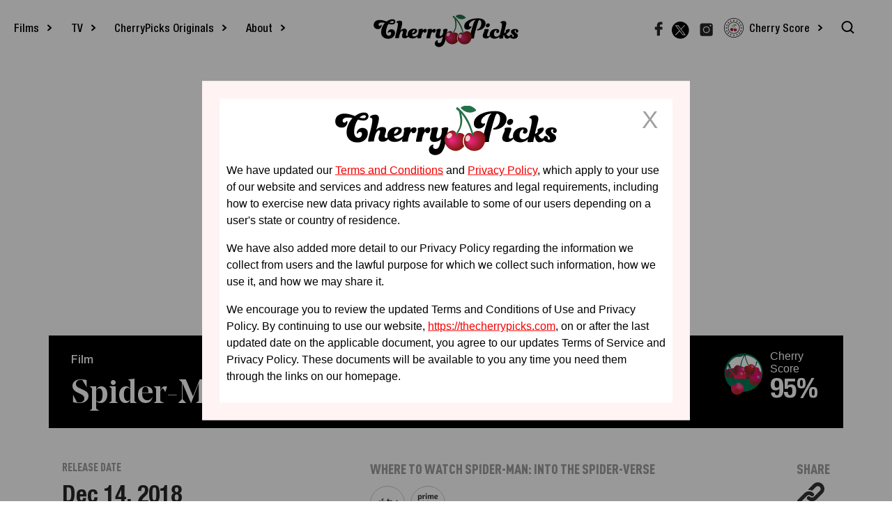

--- FILE ---
content_type: text/html; charset=utf-8
request_url: https://www.thecherrypicks.com/films/spider-man-spider-verse/
body_size: 929
content:
<!DOCTYPE html>
<html lang="en">

<head><meta name="twitter:site" content="@thecherrypicks"><meta name="description" content="CherryPicks is your trusted source for movie and TV recommendations, reads and reviews exclusively from female and non-binary critics.">
  <meta charset="utf-8" />
  <meta name="viewport" content="width=device-width, initial-scale=1, shrink-to-fit=no" />
  <meta name="theme-color" content="#000000" />
  <meta http-equiv="X-UA-Compatible" content="ie=edge" />

  <!-- Android Manifest -->
  <link rel="manifest" href="/manifest.json" />
  <link rel="shortcut icon" href="/favicon.ico" />
  <link rel="icon" href="/favicon.ico" type="image/x-icon" />
  <link rel="icon" href="/favicon.png" type="image/png" />
  <!-- End Android Manifest -->

  <!-- iOS -->
  <link rel="apple-touch-icon" href="/cp-logomark.png"/>
  <link rel="apple-touch-icon" sizes="80x80" href="/cp-logomark-80.png">
  <link rel="apple-touch-icon" sizes="114x114" href="/cp-logomark-114.png">
  <link rel="apple-touch-icon" sizes="144x144" href="/cp-logomark-144.png">
  <link rel="apple-touch-icon" sizes="152x152" href="/cp-logomark-152.png">
  <link rel="apple-touch-icon" sizes="167x167" href="/cp-logomark-167.png">
  <link rel="apple-touch-icon" sizes="180x180" href="/cp-logomark-180.png">
  <link rel="apple-touch-icon" sizes="192x192" href="/cp-logomark-192.png">
  <!-- End iOS -->

  <meta name="msapplication-starturl" content="../home" />

  <title>CherryPicks</title>

  <!-- START TPD HEAD CODE -->
  <script async src="https://cdn.tpdads.com/configs/thecherrypicks.js" type="a60624d163d88cc59fdfe9c9-text/javascript"></script>
  <script async src="https://securepubads.g.doubleclick.net/tag/js/gpt.js" type="a60624d163d88cc59fdfe9c9-text/javascript"></script>
  <!-- END TPD HEAD CODE -->

<script type="a60624d163d88cc59fdfe9c9-text/javascript">

    var googletag = googletag || {};
    googletag.cmd = googletag.cmd || [];
    
    googletag.cmd.push(function() {
      googletag.pubads().setTargeting('PostID', ['12345']);
      googletag.pubads().setTargeting('Page-Type', ['single']);
      googletag.pubads().setTargeting('Post-Type', ['post']);
      googletag.pubads().setTargeting('Post-Author', ['']);
      googletag.pubads().setTargeting('Category', ['']); 
    })
    
</script>

<script type="a60624d163d88cc59fdfe9c9-text/javascript">
  window.__lo_site_id = '5125a4c9';
  (function() {
    var wa = document.createElement('script');
    wa.type = 'text/javascript'; wa.async = true;
    wa.src = 'https://d20519brkbo4nz.cloudfront.net/core/lo.js';
    var s = document.getElementsByTagName('script')[0];
    s.parentNode.insertBefore(wa, s);
  })();
</script>

<link rel="shortcut icon" href="/favicon.ico"><link href="/cherrypicks-style.fd777a70fa4ce2868520.css" rel="stylesheet"></head>

<body class="body">
  <noscript>
    You need to enable JavaScript to run this app.
  </noscript>

  <div id='dsk-banner-ad-a'></div>
  <div id='mob-banner-ad-a'></div>

  <!-- React App Inject -->
  <div id="root"></div>
  <!-- End React App Inject -->
  
<script type="a60624d163d88cc59fdfe9c9-text/javascript" src="/index.fd777a70fa4ce2868520.js"></script><script src="/cdn-cgi/scripts/7d0fa10a/cloudflare-static/rocket-loader.min.js" data-cf-settings="a60624d163d88cc59fdfe9c9-|49" defer></script></body>

</html>


--- FILE ---
content_type: text/css
request_url: https://www.thecherrypicks.com/cherrypicks-style.fd777a70fa4ce2868520.css
body_size: 69779
content:
@-webkit-keyframes scale{0%{-webkit-transform:scale(1);transform:scale(1);opacity:1}45%{-webkit-transform:scale(0.1);transform:scale(0.1);opacity:.7}80%{-webkit-transform:scale(1);transform:scale(1);opacity:1}}@keyframes scale{0%{-webkit-transform:scale(1);transform:scale(1);opacity:1}45%{-webkit-transform:scale(0.1);transform:scale(0.1);opacity:.7}80%{-webkit-transform:scale(1);transform:scale(1);opacity:1}}.ball-pulse>div:nth-child(0){-webkit-animation:scale .75s -0.36s infinite cubic-bezier(0.2, 0.68, 0.18, 1.08);animation:scale .75s -0.36s infinite cubic-bezier(0.2, 0.68, 0.18, 1.08)}.ball-pulse>div:nth-child(1){-webkit-animation:scale .75s -0.24s infinite cubic-bezier(0.2, 0.68, 0.18, 1.08);animation:scale .75s -0.24s infinite cubic-bezier(0.2, 0.68, 0.18, 1.08)}.ball-pulse>div:nth-child(2){-webkit-animation:scale .75s -0.12s infinite cubic-bezier(0.2, 0.68, 0.18, 1.08);animation:scale .75s -0.12s infinite cubic-bezier(0.2, 0.68, 0.18, 1.08)}.ball-pulse>div:nth-child(3){-webkit-animation:scale .75s 0s infinite cubic-bezier(0.2, 0.68, 0.18, 1.08);animation:scale .75s 0s infinite cubic-bezier(0.2, 0.68, 0.18, 1.08)}.ball-pulse>div{background-color:#fff;width:15px;height:15px;border-radius:100%;margin:2px;-webkit-animation-fill-mode:both;animation-fill-mode:both;display:inline-block}@-webkit-keyframes ball-pulse-sync{33%{-webkit-transform:translateY(10px);transform:translateY(10px)}66%{-webkit-transform:translateY(-10px);transform:translateY(-10px)}100%{-webkit-transform:translateY(0);transform:translateY(0)}}@keyframes ball-pulse-sync{33%{-webkit-transform:translateY(10px);transform:translateY(10px)}66%{-webkit-transform:translateY(-10px);transform:translateY(-10px)}100%{-webkit-transform:translateY(0);transform:translateY(0)}}.ball-pulse-sync>div:nth-child(0){-webkit-animation:ball-pulse-sync .6s -0.21s infinite ease-in-out;animation:ball-pulse-sync .6s -0.21s infinite ease-in-out}.ball-pulse-sync>div:nth-child(1){-webkit-animation:ball-pulse-sync .6s -0.14s infinite ease-in-out;animation:ball-pulse-sync .6s -0.14s infinite ease-in-out}.ball-pulse-sync>div:nth-child(2){-webkit-animation:ball-pulse-sync .6s -0.07s infinite ease-in-out;animation:ball-pulse-sync .6s -0.07s infinite ease-in-out}.ball-pulse-sync>div:nth-child(3){-webkit-animation:ball-pulse-sync .6s 0s infinite ease-in-out;animation:ball-pulse-sync .6s 0s infinite ease-in-out}.ball-pulse-sync>div{background-color:#fff;width:15px;height:15px;border-radius:100%;margin:2px;-webkit-animation-fill-mode:both;animation-fill-mode:both;display:inline-block}@-webkit-keyframes ball-scale{0%{-webkit-transform:scale(0);transform:scale(0)}100%{-webkit-transform:scale(1);transform:scale(1);opacity:0}}@keyframes ball-scale{0%{-webkit-transform:scale(0);transform:scale(0)}100%{-webkit-transform:scale(1);transform:scale(1);opacity:0}}.ball-scale>div{background-color:#fff;width:15px;height:15px;border-radius:100%;margin:2px;-webkit-animation-fill-mode:both;animation-fill-mode:both;display:inline-block;height:60px;width:60px;-webkit-animation:ball-scale 1s 0s ease-in-out infinite;animation:ball-scale 1s 0s ease-in-out infinite}@keyframes ball-scale{0%{-webkit-transform:scale(0);transform:scale(0)}100%{-webkit-transform:scale(1);transform:scale(1);opacity:0}}.ball-scale>div{background-color:#fff;width:15px;height:15px;border-radius:100%;margin:2px;-webkit-animation-fill-mode:both;animation-fill-mode:both;display:inline-block;height:60px;width:60px;-webkit-animation:ball-scale 1s 0s ease-in-out infinite;animation:ball-scale 1s 0s ease-in-out infinite}.ball-scale-random{width:37px;height:40px}.ball-scale-random>div{background-color:#fff;width:15px;height:15px;border-radius:100%;margin:2px;-webkit-animation-fill-mode:both;animation-fill-mode:both;position:absolute;display:inline-block;height:30px;width:30px;-webkit-animation:ball-scale 1s 0s ease-in-out infinite;animation:ball-scale 1s 0s ease-in-out infinite}.ball-scale-random>div:nth-child(1){margin-left:-7px;-webkit-animation:ball-scale 1s .2s ease-in-out infinite;animation:ball-scale 1s .2s ease-in-out infinite}.ball-scale-random>div:nth-child(3){margin-left:-2px;margin-top:9px;-webkit-animation:ball-scale 1s .5s ease-in-out infinite;animation:ball-scale 1s .5s ease-in-out infinite}@-webkit-keyframes rotate{0%{-webkit-transform:rotate(0deg);transform:rotate(0deg)}50%{-webkit-transform:rotate(180deg);transform:rotate(180deg)}100%{-webkit-transform:rotate(360deg);transform:rotate(360deg)}}@keyframes rotate{0%{-webkit-transform:rotate(0deg);transform:rotate(0deg)}50%{-webkit-transform:rotate(180deg);transform:rotate(180deg)}100%{-webkit-transform:rotate(360deg);transform:rotate(360deg)}}.ball-rotate{position:relative}.ball-rotate>div{background-color:#fff;width:15px;height:15px;border-radius:100%;margin:2px;-webkit-animation-fill-mode:both;animation-fill-mode:both;position:relative}.ball-rotate>div:first-child{-webkit-animation:rotate 1s 0s cubic-bezier(0.7, -0.13, 0.22, 0.86) infinite;animation:rotate 1s 0s cubic-bezier(0.7, -0.13, 0.22, 0.86) infinite}.ball-rotate>div:before,.ball-rotate>div:after{background-color:#fff;width:15px;height:15px;border-radius:100%;margin:2px;content:"";position:absolute;opacity:.8}.ball-rotate>div:before{top:0px;left:-28px}.ball-rotate>div:after{top:0px;left:25px}@keyframes rotate{0%{-webkit-transform:rotate(0deg) scale(1);transform:rotate(0deg) scale(1)}50%{-webkit-transform:rotate(180deg) scale(0.6);transform:rotate(180deg) scale(0.6)}100%{-webkit-transform:rotate(360deg) scale(1);transform:rotate(360deg) scale(1)}}.ball-clip-rotate>div{background-color:#fff;width:15px;height:15px;border-radius:100%;margin:2px;-webkit-animation-fill-mode:both;animation-fill-mode:both;border:2px solid #fff;border-bottom-color:rgba(0,0,0,0);height:25px;width:25px;background:rgba(0,0,0,0) !important;display:inline-block;-webkit-animation:rotate .75s 0s linear infinite;animation:rotate .75s 0s linear infinite}@keyframes rotate{0%{-webkit-transform:rotate(0deg) scale(1);transform:rotate(0deg) scale(1)}50%{-webkit-transform:rotate(180deg) scale(0.6);transform:rotate(180deg) scale(0.6)}100%{-webkit-transform:rotate(360deg) scale(1);transform:rotate(360deg) scale(1)}}@keyframes scale{30%{-webkit-transform:scale(0.3);transform:scale(0.3)}100%{-webkit-transform:scale(1);transform:scale(1)}}.ball-clip-rotate-pulse{position:relative;-webkit-transform:translateY(-15px);transform:translateY(-15px)}.ball-clip-rotate-pulse>div{-webkit-animation-fill-mode:both;animation-fill-mode:both;position:absolute;top:0px;left:0px;border-radius:100%}.ball-clip-rotate-pulse>div:first-child{background:#fff;height:16px;width:16px;top:7px;left:-7px;-webkit-animation:scale 1s 0s cubic-bezier(0.09, 0.57, 0.49, 0.9) infinite;animation:scale 1s 0s cubic-bezier(0.09, 0.57, 0.49, 0.9) infinite}.ball-clip-rotate-pulse>div:last-child{position:absolute;border:2px solid #fff;width:30px;height:30px;left:-16px;top:-2px;background:rgba(0,0,0,0);border:2px solid;border-color:#fff rgba(0,0,0,0) #fff rgba(0,0,0,0);-webkit-animation:rotate 1s 0s cubic-bezier(0.09, 0.57, 0.49, 0.9) infinite;animation:rotate 1s 0s cubic-bezier(0.09, 0.57, 0.49, 0.9) infinite;-webkit-animation-duration:1s;animation-duration:1s}@keyframes rotate{0%{-webkit-transform:rotate(0deg) scale(1);transform:rotate(0deg) scale(1)}50%{-webkit-transform:rotate(180deg) scale(0.6);transform:rotate(180deg) scale(0.6)}100%{-webkit-transform:rotate(360deg) scale(1);transform:rotate(360deg) scale(1)}}.ball-clip-rotate-multiple{position:relative}.ball-clip-rotate-multiple>div{-webkit-animation-fill-mode:both;animation-fill-mode:both;position:absolute;left:-20px;top:-20px;border:2px solid #fff;border-bottom-color:rgba(0,0,0,0);border-top-color:rgba(0,0,0,0);border-radius:100%;height:35px;width:35px;-webkit-animation:rotate 1s 0s ease-in-out infinite;animation:rotate 1s 0s ease-in-out infinite}.ball-clip-rotate-multiple>div:last-child{display:inline-block;top:-10px;left:-10px;width:15px;height:15px;-webkit-animation-duration:.5s;animation-duration:.5s;border-color:#fff rgba(0,0,0,0) #fff rgba(0,0,0,0);-webkit-animation-direction:reverse;animation-direction:reverse}@-webkit-keyframes ball-scale-ripple{0%{-webkit-transform:scale(0.1);transform:scale(0.1);opacity:1}70%{-webkit-transform:scale(1);transform:scale(1);opacity:.7}100%{opacity:0}}@keyframes ball-scale-ripple{0%{-webkit-transform:scale(0.1);transform:scale(0.1);opacity:1}70%{-webkit-transform:scale(1);transform:scale(1);opacity:.7}100%{opacity:0}}.ball-scale-ripple>div{-webkit-animation-fill-mode:both;animation-fill-mode:both;height:50px;width:50px;border-radius:100%;border:2px solid #fff;-webkit-animation:ball-scale-ripple 1s 0s infinite cubic-bezier(0.21, 0.53, 0.56, 0.8);animation:ball-scale-ripple 1s 0s infinite cubic-bezier(0.21, 0.53, 0.56, 0.8)}@-webkit-keyframes ball-scale-ripple-multiple{0%{-webkit-transform:scale(0.1);transform:scale(0.1);opacity:1}70%{-webkit-transform:scale(1);transform:scale(1);opacity:.7}100%{opacity:0}}@keyframes ball-scale-ripple-multiple{0%{-webkit-transform:scale(0.1);transform:scale(0.1);opacity:1}70%{-webkit-transform:scale(1);transform:scale(1);opacity:.7}100%{opacity:0}}.ball-scale-ripple-multiple{position:relative;-webkit-transform:translateY(-25px);transform:translateY(-25px)}.ball-scale-ripple-multiple>div:nth-child(0){-webkit-animation-delay:-0.8s;animation-delay:-0.8s}.ball-scale-ripple-multiple>div:nth-child(1){-webkit-animation-delay:-0.6s;animation-delay:-0.6s}.ball-scale-ripple-multiple>div:nth-child(2){-webkit-animation-delay:-0.4s;animation-delay:-0.4s}.ball-scale-ripple-multiple>div:nth-child(3){-webkit-animation-delay:-0.2s;animation-delay:-0.2s}.ball-scale-ripple-multiple>div{-webkit-animation-fill-mode:both;animation-fill-mode:both;position:absolute;top:-2px;left:-26px;width:50px;height:50px;border-radius:100%;border:2px solid #fff;-webkit-animation:ball-scale-ripple-multiple 1.25s 0s infinite cubic-bezier(0.21, 0.53, 0.56, 0.8);animation:ball-scale-ripple-multiple 1.25s 0s infinite cubic-bezier(0.21, 0.53, 0.56, 0.8)}@-webkit-keyframes ball-beat{50%{opacity:.2;-webkit-transform:scale(0.75);transform:scale(0.75)}100%{opacity:1;-webkit-transform:scale(1);transform:scale(1)}}@keyframes ball-beat{50%{opacity:.2;-webkit-transform:scale(0.75);transform:scale(0.75)}100%{opacity:1;-webkit-transform:scale(1);transform:scale(1)}}.ball-beat>div{background-color:#fff;width:15px;height:15px;border-radius:100%;margin:2px;-webkit-animation-fill-mode:both;animation-fill-mode:both;display:inline-block;-webkit-animation:ball-beat .7s 0s infinite linear;animation:ball-beat .7s 0s infinite linear}.ball-beat>div:nth-child(2n-1){-webkit-animation-delay:-0.35s !important;animation-delay:-0.35s !important}@-webkit-keyframes ball-scale-multiple{0%{-webkit-transform:scale(0);transform:scale(0);opacity:0}5%{opacity:1}100%{-webkit-transform:scale(1);transform:scale(1);opacity:0}}@keyframes ball-scale-multiple{0%{-webkit-transform:scale(0);transform:scale(0);opacity:0}5%{opacity:1}100%{-webkit-transform:scale(1);transform:scale(1);opacity:0}}.ball-scale-multiple{position:relative;-webkit-transform:translateY(-30px);transform:translateY(-30px)}.ball-scale-multiple>div:nth-child(2){-webkit-animation-delay:-0.4s;animation-delay:-0.4s}.ball-scale-multiple>div:nth-child(3){-webkit-animation-delay:-0.2s;animation-delay:-0.2s}.ball-scale-multiple>div{background-color:#fff;width:15px;height:15px;border-radius:100%;margin:2px;-webkit-animation-fill-mode:both;animation-fill-mode:both;position:absolute;left:-30px;top:0px;opacity:0;margin:0;width:60px;height:60px;-webkit-animation:ball-scale-multiple 1s 0s linear infinite;animation:ball-scale-multiple 1s 0s linear infinite}@-webkit-keyframes ball-triangle-path-1{33%{-webkit-transform:translate(25px, -50px);transform:translate(25px, -50px)}66%{-webkit-transform:translate(50px, 0px);transform:translate(50px, 0px)}100%{-webkit-transform:translate(0px, 0px);transform:translate(0px, 0px)}}@keyframes ball-triangle-path-1{33%{-webkit-transform:translate(25px, -50px);transform:translate(25px, -50px)}66%{-webkit-transform:translate(50px, 0px);transform:translate(50px, 0px)}100%{-webkit-transform:translate(0px, 0px);transform:translate(0px, 0px)}}@-webkit-keyframes ball-triangle-path-2{33%{-webkit-transform:translate(25px, 50px);transform:translate(25px, 50px)}66%{-webkit-transform:translate(-25px, 50px);transform:translate(-25px, 50px)}100%{-webkit-transform:translate(0px, 0px);transform:translate(0px, 0px)}}@keyframes ball-triangle-path-2{33%{-webkit-transform:translate(25px, 50px);transform:translate(25px, 50px)}66%{-webkit-transform:translate(-25px, 50px);transform:translate(-25px, 50px)}100%{-webkit-transform:translate(0px, 0px);transform:translate(0px, 0px)}}@-webkit-keyframes ball-triangle-path-3{33%{-webkit-transform:translate(-50px, 0px);transform:translate(-50px, 0px)}66%{-webkit-transform:translate(-25px, -50px);transform:translate(-25px, -50px)}100%{-webkit-transform:translate(0px, 0px);transform:translate(0px, 0px)}}@keyframes ball-triangle-path-3{33%{-webkit-transform:translate(-50px, 0px);transform:translate(-50px, 0px)}66%{-webkit-transform:translate(-25px, -50px);transform:translate(-25px, -50px)}100%{-webkit-transform:translate(0px, 0px);transform:translate(0px, 0px)}}.ball-triangle-path{position:relative;-webkit-transform:translate(-29.994px, -37.50938px);transform:translate(-29.994px, -37.50938px)}.ball-triangle-path>div:nth-child(1){-webkit-animation-name:ball-triangle-path-1;animation-name:ball-triangle-path-1;-webkit-animation-delay:0;animation-delay:0;-webkit-animation-duration:2s;animation-duration:2s;-webkit-animation-timing-function:ease-in-out;animation-timing-function:ease-in-out;-webkit-animation-iteration-count:infinite;animation-iteration-count:infinite}.ball-triangle-path>div:nth-child(2){-webkit-animation-name:ball-triangle-path-2;animation-name:ball-triangle-path-2;-webkit-animation-delay:0;animation-delay:0;-webkit-animation-duration:2s;animation-duration:2s;-webkit-animation-timing-function:ease-in-out;animation-timing-function:ease-in-out;-webkit-animation-iteration-count:infinite;animation-iteration-count:infinite}.ball-triangle-path>div:nth-child(3){-webkit-animation-name:ball-triangle-path-3;animation-name:ball-triangle-path-3;-webkit-animation-delay:0;animation-delay:0;-webkit-animation-duration:2s;animation-duration:2s;-webkit-animation-timing-function:ease-in-out;animation-timing-function:ease-in-out;-webkit-animation-iteration-count:infinite;animation-iteration-count:infinite}.ball-triangle-path>div{-webkit-animation-fill-mode:both;animation-fill-mode:both;position:absolute;width:10px;height:10px;border-radius:100%;border:1px solid #fff}.ball-triangle-path>div:nth-of-type(1){top:50px}.ball-triangle-path>div:nth-of-type(2){left:25px}.ball-triangle-path>div:nth-of-type(3){top:50px;left:50px}@-webkit-keyframes ball-pulse-rise-even{0%{-webkit-transform:scale(1.1);transform:scale(1.1)}25%{-webkit-transform:translateY(-30px);transform:translateY(-30px)}50%{-webkit-transform:scale(0.4);transform:scale(0.4)}75%{-webkit-transform:translateY(30px);transform:translateY(30px)}100%{-webkit-transform:translateY(0);transform:translateY(0);-webkit-transform:scale(1);transform:scale(1)}}@keyframes ball-pulse-rise-even{0%{-webkit-transform:scale(1.1);transform:scale(1.1)}25%{-webkit-transform:translateY(-30px);transform:translateY(-30px)}50%{-webkit-transform:scale(0.4);transform:scale(0.4)}75%{-webkit-transform:translateY(30px);transform:translateY(30px)}100%{-webkit-transform:translateY(0);transform:translateY(0);-webkit-transform:scale(1);transform:scale(1)}}@-webkit-keyframes ball-pulse-rise-odd{0%{-webkit-transform:scale(0.4);transform:scale(0.4)}25%{-webkit-transform:translateY(30px);transform:translateY(30px)}50%{-webkit-transform:scale(1.1);transform:scale(1.1)}75%{-webkit-transform:translateY(-30px);transform:translateY(-30px)}100%{-webkit-transform:translateY(0);transform:translateY(0);-webkit-transform:scale(0.75);transform:scale(0.75)}}@keyframes ball-pulse-rise-odd{0%{-webkit-transform:scale(0.4);transform:scale(0.4)}25%{-webkit-transform:translateY(30px);transform:translateY(30px)}50%{-webkit-transform:scale(1.1);transform:scale(1.1)}75%{-webkit-transform:translateY(-30px);transform:translateY(-30px)}100%{-webkit-transform:translateY(0);transform:translateY(0);-webkit-transform:scale(0.75);transform:scale(0.75)}}.ball-pulse-rise>div{background-color:#fff;width:15px;height:15px;border-radius:100%;margin:2px;-webkit-animation-fill-mode:both;animation-fill-mode:both;display:inline-block;-webkit-animation-duration:1s;animation-duration:1s;-webkit-animation-timing-function:cubic-bezier(0.15, 0.46, 0.9, 0.6);animation-timing-function:cubic-bezier(0.15, 0.46, 0.9, 0.6);-webkit-animation-iteration-count:infinite;animation-iteration-count:infinite;-webkit-animation-delay:0;animation-delay:0}.ball-pulse-rise>div:nth-child(2n){-webkit-animation-name:ball-pulse-rise-even;animation-name:ball-pulse-rise-even}.ball-pulse-rise>div:nth-child(2n-1){-webkit-animation-name:ball-pulse-rise-odd;animation-name:ball-pulse-rise-odd}@-webkit-keyframes ball-grid-beat{50%{opacity:.7}100%{opacity:1}}@keyframes ball-grid-beat{50%{opacity:.7}100%{opacity:1}}.ball-grid-beat{width:57px}.ball-grid-beat>div:nth-child(1){-webkit-animation-delay:.44s;animation-delay:.44s;-webkit-animation-duration:1.27s;animation-duration:1.27s}.ball-grid-beat>div:nth-child(2){-webkit-animation-delay:.2s;animation-delay:.2s;-webkit-animation-duration:1.52s;animation-duration:1.52s}.ball-grid-beat>div:nth-child(3){-webkit-animation-delay:.14s;animation-delay:.14s;-webkit-animation-duration:.61s;animation-duration:.61s}.ball-grid-beat>div:nth-child(4){-webkit-animation-delay:.15s;animation-delay:.15s;-webkit-animation-duration:.82s;animation-duration:.82s}.ball-grid-beat>div:nth-child(5){-webkit-animation-delay:-0.01s;animation-delay:-0.01s;-webkit-animation-duration:1.24s;animation-duration:1.24s}.ball-grid-beat>div:nth-child(6){-webkit-animation-delay:-0.07s;animation-delay:-0.07s;-webkit-animation-duration:1.35s;animation-duration:1.35s}.ball-grid-beat>div:nth-child(7){-webkit-animation-delay:.29s;animation-delay:.29s;-webkit-animation-duration:1.44s;animation-duration:1.44s}.ball-grid-beat>div:nth-child(8){-webkit-animation-delay:.63s;animation-delay:.63s;-webkit-animation-duration:1.19s;animation-duration:1.19s}.ball-grid-beat>div:nth-child(9){-webkit-animation-delay:-0.18s;animation-delay:-0.18s;-webkit-animation-duration:1.48s;animation-duration:1.48s}.ball-grid-beat>div{background-color:#fff;width:15px;height:15px;border-radius:100%;margin:2px;-webkit-animation-fill-mode:both;animation-fill-mode:both;display:inline-block;float:left;-webkit-animation-name:ball-grid-beat;animation-name:ball-grid-beat;-webkit-animation-iteration-count:infinite;animation-iteration-count:infinite;-webkit-animation-delay:0;animation-delay:0}@-webkit-keyframes ball-grid-pulse{0%{-webkit-transform:scale(1);transform:scale(1)}50%{-webkit-transform:scale(0.5);transform:scale(0.5);opacity:.7}100%{-webkit-transform:scale(1);transform:scale(1);opacity:1}}@keyframes ball-grid-pulse{0%{-webkit-transform:scale(1);transform:scale(1)}50%{-webkit-transform:scale(0.5);transform:scale(0.5);opacity:.7}100%{-webkit-transform:scale(1);transform:scale(1);opacity:1}}.ball-grid-pulse{width:57px}.ball-grid-pulse>div:nth-child(1){-webkit-animation-delay:.58s;animation-delay:.58s;-webkit-animation-duration:.9s;animation-duration:.9s}.ball-grid-pulse>div:nth-child(2){-webkit-animation-delay:.01s;animation-delay:.01s;-webkit-animation-duration:.94s;animation-duration:.94s}.ball-grid-pulse>div:nth-child(3){-webkit-animation-delay:.25s;animation-delay:.25s;-webkit-animation-duration:1.43s;animation-duration:1.43s}.ball-grid-pulse>div:nth-child(4){-webkit-animation-delay:-0.03s;animation-delay:-0.03s;-webkit-animation-duration:.74s;animation-duration:.74s}.ball-grid-pulse>div:nth-child(5){-webkit-animation-delay:.21s;animation-delay:.21s;-webkit-animation-duration:.68s;animation-duration:.68s}.ball-grid-pulse>div:nth-child(6){-webkit-animation-delay:.25s;animation-delay:.25s;-webkit-animation-duration:1.17s;animation-duration:1.17s}.ball-grid-pulse>div:nth-child(7){-webkit-animation-delay:.46s;animation-delay:.46s;-webkit-animation-duration:1.41s;animation-duration:1.41s}.ball-grid-pulse>div:nth-child(8){-webkit-animation-delay:.02s;animation-delay:.02s;-webkit-animation-duration:1.56s;animation-duration:1.56s}.ball-grid-pulse>div:nth-child(9){-webkit-animation-delay:.13s;animation-delay:.13s;-webkit-animation-duration:.78s;animation-duration:.78s}.ball-grid-pulse>div{background-color:#fff;width:15px;height:15px;border-radius:100%;margin:2px;-webkit-animation-fill-mode:both;animation-fill-mode:both;display:inline-block;float:left;-webkit-animation-name:ball-grid-pulse;animation-name:ball-grid-pulse;-webkit-animation-iteration-count:infinite;animation-iteration-count:infinite;-webkit-animation-delay:0;animation-delay:0}@-webkit-keyframes ball-spin-fade-loader{50%{opacity:.3;-webkit-transform:scale(0.4);transform:scale(0.4)}100%{opacity:1;-webkit-transform:scale(1);transform:scale(1)}}@keyframes ball-spin-fade-loader{50%{opacity:.3;-webkit-transform:scale(0.4);transform:scale(0.4)}100%{opacity:1;-webkit-transform:scale(1);transform:scale(1)}}.ball-spin-fade-loader{position:relative;top:-10px;left:-10px}.ball-spin-fade-loader>div:nth-child(1){top:25px;left:0;-webkit-animation:ball-spin-fade-loader 1s -0.96s infinite linear;animation:ball-spin-fade-loader 1s -0.96s infinite linear}.ball-spin-fade-loader>div:nth-child(2){top:17.04545px;left:17.04545px;-webkit-animation:ball-spin-fade-loader 1s -0.84s infinite linear;animation:ball-spin-fade-loader 1s -0.84s infinite linear}.ball-spin-fade-loader>div:nth-child(3){top:0;left:25px;-webkit-animation:ball-spin-fade-loader 1s -0.72s infinite linear;animation:ball-spin-fade-loader 1s -0.72s infinite linear}.ball-spin-fade-loader>div:nth-child(4){top:-17.04545px;left:17.04545px;-webkit-animation:ball-spin-fade-loader 1s -0.6s infinite linear;animation:ball-spin-fade-loader 1s -0.6s infinite linear}.ball-spin-fade-loader>div:nth-child(5){top:-25px;left:0;-webkit-animation:ball-spin-fade-loader 1s -0.48s infinite linear;animation:ball-spin-fade-loader 1s -0.48s infinite linear}.ball-spin-fade-loader>div:nth-child(6){top:-17.04545px;left:-17.04545px;-webkit-animation:ball-spin-fade-loader 1s -0.36s infinite linear;animation:ball-spin-fade-loader 1s -0.36s infinite linear}.ball-spin-fade-loader>div:nth-child(7){top:0;left:-25px;-webkit-animation:ball-spin-fade-loader 1s -0.24s infinite linear;animation:ball-spin-fade-loader 1s -0.24s infinite linear}.ball-spin-fade-loader>div:nth-child(8){top:17.04545px;left:-17.04545px;-webkit-animation:ball-spin-fade-loader 1s -0.12s infinite linear;animation:ball-spin-fade-loader 1s -0.12s infinite linear}.ball-spin-fade-loader>div{background-color:#fff;width:15px;height:15px;border-radius:100%;margin:2px;-webkit-animation-fill-mode:both;animation-fill-mode:both;position:absolute}@-webkit-keyframes ball-spin-loader{75%{opacity:.2}100%{opacity:1}}@keyframes ball-spin-loader{75%{opacity:.2}100%{opacity:1}}.ball-spin-loader{position:relative}.ball-spin-loader>span:nth-child(1){top:45px;left:0;-webkit-animation:ball-spin-loader 2s .9s infinite linear;animation:ball-spin-loader 2s .9s infinite linear}.ball-spin-loader>span:nth-child(2){top:30.68182px;left:30.68182px;-webkit-animation:ball-spin-loader 2s 1.8s infinite linear;animation:ball-spin-loader 2s 1.8s infinite linear}.ball-spin-loader>span:nth-child(3){top:0;left:45px;-webkit-animation:ball-spin-loader 2s 2.7s infinite linear;animation:ball-spin-loader 2s 2.7s infinite linear}.ball-spin-loader>span:nth-child(4){top:-30.68182px;left:30.68182px;-webkit-animation:ball-spin-loader 2s 3.6s infinite linear;animation:ball-spin-loader 2s 3.6s infinite linear}.ball-spin-loader>span:nth-child(5){top:-45px;left:0;-webkit-animation:ball-spin-loader 2s 4.5s infinite linear;animation:ball-spin-loader 2s 4.5s infinite linear}.ball-spin-loader>span:nth-child(6){top:-30.68182px;left:-30.68182px;-webkit-animation:ball-spin-loader 2s 5.4s infinite linear;animation:ball-spin-loader 2s 5.4s infinite linear}.ball-spin-loader>span:nth-child(7){top:0;left:-45px;-webkit-animation:ball-spin-loader 2s 6.3s infinite linear;animation:ball-spin-loader 2s 6.3s infinite linear}.ball-spin-loader>span:nth-child(8){top:30.68182px;left:-30.68182px;-webkit-animation:ball-spin-loader 2s 7.2s infinite linear;animation:ball-spin-loader 2s 7.2s infinite linear}.ball-spin-loader>div{-webkit-animation-fill-mode:both;animation-fill-mode:both;position:absolute;width:15px;height:15px;border-radius:100%;background:green}@-webkit-keyframes ball-zig{33%{-webkit-transform:translate(-15px, -30px);transform:translate(-15px, -30px)}66%{-webkit-transform:translate(15px, -30px);transform:translate(15px, -30px)}100%{-webkit-transform:translate(0, 0);transform:translate(0, 0)}}@keyframes ball-zig{33%{-webkit-transform:translate(-15px, -30px);transform:translate(-15px, -30px)}66%{-webkit-transform:translate(15px, -30px);transform:translate(15px, -30px)}100%{-webkit-transform:translate(0, 0);transform:translate(0, 0)}}@-webkit-keyframes ball-zag{33%{-webkit-transform:translate(15px, 30px);transform:translate(15px, 30px)}66%{-webkit-transform:translate(-15px, 30px);transform:translate(-15px, 30px)}100%{-webkit-transform:translate(0, 0);transform:translate(0, 0)}}@keyframes ball-zag{33%{-webkit-transform:translate(15px, 30px);transform:translate(15px, 30px)}66%{-webkit-transform:translate(-15px, 30px);transform:translate(-15px, 30px)}100%{-webkit-transform:translate(0, 0);transform:translate(0, 0)}}.ball-zig-zag{position:relative;-webkit-transform:translate(-15px, -15px);transform:translate(-15px, -15px)}.ball-zig-zag>div{background-color:#fff;width:15px;height:15px;border-radius:100%;margin:2px;-webkit-animation-fill-mode:both;animation-fill-mode:both;position:absolute;margin-left:15px;top:4px;left:-7px}.ball-zig-zag>div:first-child{-webkit-animation:ball-zig .7s 0s infinite linear;animation:ball-zig .7s 0s infinite linear}.ball-zig-zag>div:last-child{-webkit-animation:ball-zag .7s 0s infinite linear;animation:ball-zag .7s 0s infinite linear}@-webkit-keyframes ball-zig-deflect{17%{-webkit-transform:translate(-15px, -30px);transform:translate(-15px, -30px)}34%{-webkit-transform:translate(15px, -30px);transform:translate(15px, -30px)}50%{-webkit-transform:translate(0, 0);transform:translate(0, 0)}67%{-webkit-transform:translate(15px, -30px);transform:translate(15px, -30px)}84%{-webkit-transform:translate(-15px, -30px);transform:translate(-15px, -30px)}100%{-webkit-transform:translate(0, 0);transform:translate(0, 0)}}@keyframes ball-zig-deflect{17%{-webkit-transform:translate(-15px, -30px);transform:translate(-15px, -30px)}34%{-webkit-transform:translate(15px, -30px);transform:translate(15px, -30px)}50%{-webkit-transform:translate(0, 0);transform:translate(0, 0)}67%{-webkit-transform:translate(15px, -30px);transform:translate(15px, -30px)}84%{-webkit-transform:translate(-15px, -30px);transform:translate(-15px, -30px)}100%{-webkit-transform:translate(0, 0);transform:translate(0, 0)}}@-webkit-keyframes ball-zag-deflect{17%{-webkit-transform:translate(15px, 30px);transform:translate(15px, 30px)}34%{-webkit-transform:translate(-15px, 30px);transform:translate(-15px, 30px)}50%{-webkit-transform:translate(0, 0);transform:translate(0, 0)}67%{-webkit-transform:translate(-15px, 30px);transform:translate(-15px, 30px)}84%{-webkit-transform:translate(15px, 30px);transform:translate(15px, 30px)}100%{-webkit-transform:translate(0, 0);transform:translate(0, 0)}}@keyframes ball-zag-deflect{17%{-webkit-transform:translate(15px, 30px);transform:translate(15px, 30px)}34%{-webkit-transform:translate(-15px, 30px);transform:translate(-15px, 30px)}50%{-webkit-transform:translate(0, 0);transform:translate(0, 0)}67%{-webkit-transform:translate(-15px, 30px);transform:translate(-15px, 30px)}84%{-webkit-transform:translate(15px, 30px);transform:translate(15px, 30px)}100%{-webkit-transform:translate(0, 0);transform:translate(0, 0)}}.ball-zig-zag-deflect{position:relative;-webkit-transform:translate(-15px, -15px);transform:translate(-15px, -15px)}.ball-zig-zag-deflect>div{background-color:#fff;width:15px;height:15px;border-radius:100%;margin:2px;-webkit-animation-fill-mode:both;animation-fill-mode:both;position:absolute;margin-left:15px;top:4px;left:-7px}.ball-zig-zag-deflect>div:first-child{-webkit-animation:ball-zig-deflect 1.5s 0s infinite linear;animation:ball-zig-deflect 1.5s 0s infinite linear}.ball-zig-zag-deflect>div:last-child{-webkit-animation:ball-zag-deflect 1.5s 0s infinite linear;animation:ball-zag-deflect 1.5s 0s infinite linear}@-webkit-keyframes line-scale{0%{-webkit-transform:scaley(1);transform:scaley(1)}50%{-webkit-transform:scaley(0.4);transform:scaley(0.4)}100%{-webkit-transform:scaley(1);transform:scaley(1)}}@keyframes line-scale{0%{-webkit-transform:scaley(1);transform:scaley(1)}50%{-webkit-transform:scaley(0.4);transform:scaley(0.4)}100%{-webkit-transform:scaley(1);transform:scaley(1)}}.line-scale>div:nth-child(1){-webkit-animation:line-scale 1s -0.4s infinite cubic-bezier(0.2, 0.68, 0.18, 1.08);animation:line-scale 1s -0.4s infinite cubic-bezier(0.2, 0.68, 0.18, 1.08)}.line-scale>div:nth-child(2){-webkit-animation:line-scale 1s -0.3s infinite cubic-bezier(0.2, 0.68, 0.18, 1.08);animation:line-scale 1s -0.3s infinite cubic-bezier(0.2, 0.68, 0.18, 1.08)}.line-scale>div:nth-child(3){-webkit-animation:line-scale 1s -0.2s infinite cubic-bezier(0.2, 0.68, 0.18, 1.08);animation:line-scale 1s -0.2s infinite cubic-bezier(0.2, 0.68, 0.18, 1.08)}.line-scale>div:nth-child(4){-webkit-animation:line-scale 1s -0.1s infinite cubic-bezier(0.2, 0.68, 0.18, 1.08);animation:line-scale 1s -0.1s infinite cubic-bezier(0.2, 0.68, 0.18, 1.08)}.line-scale>div:nth-child(5){-webkit-animation:line-scale 1s 0s infinite cubic-bezier(0.2, 0.68, 0.18, 1.08);animation:line-scale 1s 0s infinite cubic-bezier(0.2, 0.68, 0.18, 1.08)}.line-scale>div{background-color:#fff;width:4px;height:35px;border-radius:2px;margin:2px;-webkit-animation-fill-mode:both;animation-fill-mode:both;display:inline-block}@-webkit-keyframes line-scale-party{0%{-webkit-transform:scale(1);transform:scale(1)}50%{-webkit-transform:scale(0.5);transform:scale(0.5)}100%{-webkit-transform:scale(1);transform:scale(1)}}@keyframes line-scale-party{0%{-webkit-transform:scale(1);transform:scale(1)}50%{-webkit-transform:scale(0.5);transform:scale(0.5)}100%{-webkit-transform:scale(1);transform:scale(1)}}.line-scale-party>div:nth-child(1){-webkit-animation-delay:-0.09s;animation-delay:-0.09s;-webkit-animation-duration:.83s;animation-duration:.83s}.line-scale-party>div:nth-child(2){-webkit-animation-delay:.33s;animation-delay:.33s;-webkit-animation-duration:.64s;animation-duration:.64s}.line-scale-party>div:nth-child(3){-webkit-animation-delay:.32s;animation-delay:.32s;-webkit-animation-duration:.39s;animation-duration:.39s}.line-scale-party>div:nth-child(4){-webkit-animation-delay:.47s;animation-delay:.47s;-webkit-animation-duration:.52s;animation-duration:.52s}.line-scale-party>div{background-color:#fff;width:4px;height:35px;border-radius:2px;margin:2px;-webkit-animation-fill-mode:both;animation-fill-mode:both;display:inline-block;-webkit-animation-name:line-scale-party;animation-name:line-scale-party;-webkit-animation-iteration-count:infinite;animation-iteration-count:infinite;-webkit-animation-delay:0;animation-delay:0}@-webkit-keyframes line-scale-pulse-out{0%{-webkit-transform:scaley(1);transform:scaley(1)}50%{-webkit-transform:scaley(0.4);transform:scaley(0.4)}100%{-webkit-transform:scaley(1);transform:scaley(1)}}@keyframes line-scale-pulse-out{0%{-webkit-transform:scaley(1);transform:scaley(1)}50%{-webkit-transform:scaley(0.4);transform:scaley(0.4)}100%{-webkit-transform:scaley(1);transform:scaley(1)}}.line-scale-pulse-out>div{background-color:#fff;width:4px;height:35px;border-radius:2px;margin:2px;-webkit-animation-fill-mode:both;animation-fill-mode:both;display:inline-block;-webkit-animation:line-scale-pulse-out .9s -0.6s infinite cubic-bezier(0.85, 0.25, 0.37, 0.85);animation:line-scale-pulse-out .9s -0.6s infinite cubic-bezier(0.85, 0.25, 0.37, 0.85)}.line-scale-pulse-out>div:nth-child(2),.line-scale-pulse-out>div:nth-child(4){-webkit-animation-delay:-0.4s !important;animation-delay:-0.4s !important}.line-scale-pulse-out>div:nth-child(1),.line-scale-pulse-out>div:nth-child(5){-webkit-animation-delay:-0.2s !important;animation-delay:-0.2s !important}@-webkit-keyframes line-scale-pulse-out-rapid{0%{-webkit-transform:scaley(1);transform:scaley(1)}80%{-webkit-transform:scaley(0.3);transform:scaley(0.3)}90%{-webkit-transform:scaley(1);transform:scaley(1)}}@keyframes line-scale-pulse-out-rapid{0%{-webkit-transform:scaley(1);transform:scaley(1)}80%{-webkit-transform:scaley(0.3);transform:scaley(0.3)}90%{-webkit-transform:scaley(1);transform:scaley(1)}}.line-scale-pulse-out-rapid>div{background-color:#fff;width:4px;height:35px;border-radius:2px;margin:2px;-webkit-animation-fill-mode:both;animation-fill-mode:both;display:inline-block;-webkit-animation:line-scale-pulse-out-rapid .9s -0.5s infinite cubic-bezier(0.11, 0.49, 0.38, 0.78);animation:line-scale-pulse-out-rapid .9s -0.5s infinite cubic-bezier(0.11, 0.49, 0.38, 0.78)}.line-scale-pulse-out-rapid>div:nth-child(2),.line-scale-pulse-out-rapid>div:nth-child(4){-webkit-animation-delay:-0.25s !important;animation-delay:-0.25s !important}.line-scale-pulse-out-rapid>div:nth-child(1),.line-scale-pulse-out-rapid>div:nth-child(5){-webkit-animation-delay:0s !important;animation-delay:0s !important}@-webkit-keyframes line-spin-fade-loader{50%{opacity:.3}100%{opacity:1}}@keyframes line-spin-fade-loader{50%{opacity:.3}100%{opacity:1}}.line-spin-fade-loader{position:relative;top:-10px;left:-4px}.line-spin-fade-loader>div:nth-child(1){top:20px;left:0;-webkit-animation:line-spin-fade-loader 1.2s -0.84s infinite ease-in-out;animation:line-spin-fade-loader 1.2s -0.84s infinite ease-in-out}.line-spin-fade-loader>div:nth-child(2){top:13.63636px;left:13.63636px;-webkit-transform:rotate(-45deg);transform:rotate(-45deg);-webkit-animation:line-spin-fade-loader 1.2s -0.72s infinite ease-in-out;animation:line-spin-fade-loader 1.2s -0.72s infinite ease-in-out}.line-spin-fade-loader>div:nth-child(3){top:0;left:20px;-webkit-transform:rotate(90deg);transform:rotate(90deg);-webkit-animation:line-spin-fade-loader 1.2s -0.6s infinite ease-in-out;animation:line-spin-fade-loader 1.2s -0.6s infinite ease-in-out}.line-spin-fade-loader>div:nth-child(4){top:-13.63636px;left:13.63636px;-webkit-transform:rotate(45deg);transform:rotate(45deg);-webkit-animation:line-spin-fade-loader 1.2s -0.48s infinite ease-in-out;animation:line-spin-fade-loader 1.2s -0.48s infinite ease-in-out}.line-spin-fade-loader>div:nth-child(5){top:-20px;left:0;-webkit-animation:line-spin-fade-loader 1.2s -0.36s infinite ease-in-out;animation:line-spin-fade-loader 1.2s -0.36s infinite ease-in-out}.line-spin-fade-loader>div:nth-child(6){top:-13.63636px;left:-13.63636px;-webkit-transform:rotate(-45deg);transform:rotate(-45deg);-webkit-animation:line-spin-fade-loader 1.2s -0.24s infinite ease-in-out;animation:line-spin-fade-loader 1.2s -0.24s infinite ease-in-out}.line-spin-fade-loader>div:nth-child(7){top:0;left:-20px;-webkit-transform:rotate(90deg);transform:rotate(90deg);-webkit-animation:line-spin-fade-loader 1.2s -0.12s infinite ease-in-out;animation:line-spin-fade-loader 1.2s -0.12s infinite ease-in-out}.line-spin-fade-loader>div:nth-child(8){top:13.63636px;left:-13.63636px;-webkit-transform:rotate(45deg);transform:rotate(45deg);-webkit-animation:line-spin-fade-loader 1.2s 0s infinite ease-in-out;animation:line-spin-fade-loader 1.2s 0s infinite ease-in-out}.line-spin-fade-loader>div{background-color:#fff;width:4px;height:35px;border-radius:2px;margin:2px;-webkit-animation-fill-mode:both;animation-fill-mode:both;position:absolute;width:5px;height:15px}@-webkit-keyframes triangle-skew-spin{25%{-webkit-transform:perspective(100px) rotateX(180deg) rotateY(0);transform:perspective(100px) rotateX(180deg) rotateY(0)}50%{-webkit-transform:perspective(100px) rotateX(180deg) rotateY(180deg);transform:perspective(100px) rotateX(180deg) rotateY(180deg)}75%{-webkit-transform:perspective(100px) rotateX(0) rotateY(180deg);transform:perspective(100px) rotateX(0) rotateY(180deg)}100%{-webkit-transform:perspective(100px) rotateX(0) rotateY(0);transform:perspective(100px) rotateX(0) rotateY(0)}}@keyframes triangle-skew-spin{25%{-webkit-transform:perspective(100px) rotateX(180deg) rotateY(0);transform:perspective(100px) rotateX(180deg) rotateY(0)}50%{-webkit-transform:perspective(100px) rotateX(180deg) rotateY(180deg);transform:perspective(100px) rotateX(180deg) rotateY(180deg)}75%{-webkit-transform:perspective(100px) rotateX(0) rotateY(180deg);transform:perspective(100px) rotateX(0) rotateY(180deg)}100%{-webkit-transform:perspective(100px) rotateX(0) rotateY(0);transform:perspective(100px) rotateX(0) rotateY(0)}}.triangle-skew-spin>div{-webkit-animation-fill-mode:both;animation-fill-mode:both;width:0;height:0;border-left:20px solid rgba(0,0,0,0);border-right:20px solid rgba(0,0,0,0);border-bottom:20px solid #fff;-webkit-animation:triangle-skew-spin 3s 0s cubic-bezier(0.09, 0.57, 0.49, 0.9) infinite;animation:triangle-skew-spin 3s 0s cubic-bezier(0.09, 0.57, 0.49, 0.9) infinite}@-webkit-keyframes square-spin{25%{-webkit-transform:perspective(100px) rotateX(180deg) rotateY(0);transform:perspective(100px) rotateX(180deg) rotateY(0)}50%{-webkit-transform:perspective(100px) rotateX(180deg) rotateY(180deg);transform:perspective(100px) rotateX(180deg) rotateY(180deg)}75%{-webkit-transform:perspective(100px) rotateX(0) rotateY(180deg);transform:perspective(100px) rotateX(0) rotateY(180deg)}100%{-webkit-transform:perspective(100px) rotateX(0) rotateY(0);transform:perspective(100px) rotateX(0) rotateY(0)}}@keyframes square-spin{25%{-webkit-transform:perspective(100px) rotateX(180deg) rotateY(0);transform:perspective(100px) rotateX(180deg) rotateY(0)}50%{-webkit-transform:perspective(100px) rotateX(180deg) rotateY(180deg);transform:perspective(100px) rotateX(180deg) rotateY(180deg)}75%{-webkit-transform:perspective(100px) rotateX(0) rotateY(180deg);transform:perspective(100px) rotateX(0) rotateY(180deg)}100%{-webkit-transform:perspective(100px) rotateX(0) rotateY(0);transform:perspective(100px) rotateX(0) rotateY(0)}}.square-spin>div{-webkit-animation-fill-mode:both;animation-fill-mode:both;width:50px;height:50px;background:#fff;border:1px solid red;-webkit-animation:square-spin 3s 0s cubic-bezier(0.09, 0.57, 0.49, 0.9) infinite;animation:square-spin 3s 0s cubic-bezier(0.09, 0.57, 0.49, 0.9) infinite}@-webkit-keyframes rotate_pacman_half_up{0%{-webkit-transform:rotate(270deg);transform:rotate(270deg)}50%{-webkit-transform:rotate(360deg);transform:rotate(360deg)}100%{-webkit-transform:rotate(270deg);transform:rotate(270deg)}}@keyframes rotate_pacman_half_up{0%{-webkit-transform:rotate(270deg);transform:rotate(270deg)}50%{-webkit-transform:rotate(360deg);transform:rotate(360deg)}100%{-webkit-transform:rotate(270deg);transform:rotate(270deg)}}@-webkit-keyframes rotate_pacman_half_down{0%{-webkit-transform:rotate(90deg);transform:rotate(90deg)}50%{-webkit-transform:rotate(0deg);transform:rotate(0deg)}100%{-webkit-transform:rotate(90deg);transform:rotate(90deg)}}@keyframes rotate_pacman_half_down{0%{-webkit-transform:rotate(90deg);transform:rotate(90deg)}50%{-webkit-transform:rotate(0deg);transform:rotate(0deg)}100%{-webkit-transform:rotate(90deg);transform:rotate(90deg)}}@-webkit-keyframes pacman-balls{75%{opacity:.7}100%{-webkit-transform:translate(-100px, -6.25px);transform:translate(-100px, -6.25px)}}@keyframes pacman-balls{75%{opacity:.7}100%{-webkit-transform:translate(-100px, -6.25px);transform:translate(-100px, -6.25px)}}.pacman{position:relative}.pacman>div:nth-child(2){-webkit-animation:pacman-balls 1s -0.99s infinite linear;animation:pacman-balls 1s -0.99s infinite linear}.pacman>div:nth-child(3){-webkit-animation:pacman-balls 1s -0.66s infinite linear;animation:pacman-balls 1s -0.66s infinite linear}.pacman>div:nth-child(4){-webkit-animation:pacman-balls 1s -0.33s infinite linear;animation:pacman-balls 1s -0.33s infinite linear}.pacman>div:nth-child(5){-webkit-animation:pacman-balls 1s 0s infinite linear;animation:pacman-balls 1s 0s infinite linear}.pacman>div:first-of-type{width:0px;height:0px;border-right:25px solid rgba(0,0,0,0);border-top:25px solid #fff;border-left:25px solid #fff;border-bottom:25px solid #fff;border-radius:25px;-webkit-animation:rotate_pacman_half_up .5s 0s infinite;animation:rotate_pacman_half_up .5s 0s infinite;position:relative;left:-30px}.pacman>div:nth-child(2){width:0px;height:0px;border-right:25px solid rgba(0,0,0,0);border-top:25px solid #fff;border-left:25px solid #fff;border-bottom:25px solid #fff;border-radius:25px;-webkit-animation:rotate_pacman_half_down .5s 0s infinite;animation:rotate_pacman_half_down .5s 0s infinite;margin-top:-50px;position:relative;left:-30px}.pacman>div:nth-child(3),.pacman>div:nth-child(4),.pacman>div:nth-child(5),.pacman>div:nth-child(6){background-color:#fff;width:15px;height:15px;border-radius:100%;margin:2px;width:10px;height:10px;position:absolute;-webkit-transform:translate(0, -6.25px);transform:translate(0, -6.25px);top:25px;left:70px}@-webkit-keyframes cube-transition{25%{-webkit-transform:translateX(50px) scale(0.5) rotate(-90deg);transform:translateX(50px) scale(0.5) rotate(-90deg)}50%{-webkit-transform:translate(50px, 50px) rotate(-180deg);transform:translate(50px, 50px) rotate(-180deg)}75%{-webkit-transform:translateY(50px) scale(0.5) rotate(-270deg);transform:translateY(50px) scale(0.5) rotate(-270deg)}100%{-webkit-transform:rotate(-360deg);transform:rotate(-360deg)}}@keyframes cube-transition{25%{-webkit-transform:translateX(50px) scale(0.5) rotate(-90deg);transform:translateX(50px) scale(0.5) rotate(-90deg)}50%{-webkit-transform:translate(50px, 50px) rotate(-180deg);transform:translate(50px, 50px) rotate(-180deg)}75%{-webkit-transform:translateY(50px) scale(0.5) rotate(-270deg);transform:translateY(50px) scale(0.5) rotate(-270deg)}100%{-webkit-transform:rotate(-360deg);transform:rotate(-360deg)}}.cube-transition{position:relative;-webkit-transform:translate(-25px, -25px);transform:translate(-25px, -25px)}.cube-transition>div{-webkit-animation-fill-mode:both;animation-fill-mode:both;width:10px;height:10px;position:absolute;top:-5px;left:-5px;background-color:#fff;-webkit-animation:cube-transition 1.6s 0s infinite ease-in-out;animation:cube-transition 1.6s 0s infinite ease-in-out}.cube-transition>div:last-child{-webkit-animation-delay:-0.8s;animation-delay:-0.8s}@-webkit-keyframes spin-rotate{0%{-webkit-transform:rotate(0deg);transform:rotate(0deg)}50%{-webkit-transform:rotate(180deg);transform:rotate(180deg)}100%{-webkit-transform:rotate(360deg);transform:rotate(360deg)}}@keyframes spin-rotate{0%{-webkit-transform:rotate(0deg);transform:rotate(0deg)}50%{-webkit-transform:rotate(180deg);transform:rotate(180deg)}100%{-webkit-transform:rotate(360deg);transform:rotate(360deg)}}.semi-circle-spin{position:relative;width:35px;height:35px;overflow:hidden}.semi-circle-spin>div{position:absolute;border-width:0px;border-radius:100%;-webkit-animation:spin-rotate .6s 0s infinite linear;animation:spin-rotate .6s 0s infinite linear;background-image:-webkit-gradient(linear, left top, left bottom, from(transparent), color-stop(70%, transparent), color-stop(30%, #fff), to(#fff));background-image:linear-gradient(transparent 0%, transparent 70%, #fff 30%, #fff 100%);width:100%;height:100%}@-webkit-keyframes bar-progress{0%{-webkit-transform:scaleY(20%);transform:scaleY(20%);opacity:1}25%{-webkit-transform:translateX(6%) scaleY(10%);transform:translateX(6%) scaleY(10%);opacity:.7}50%{-webkit-transform:translateX(20%) scaleY(20%);transform:translateX(20%) scaleY(20%);opacity:1}75%{-webkit-transform:translateX(6%) scaleY(10%);transform:translateX(6%) scaleY(10%);opacity:.7}100%{-webkit-transform:scaleY(20%);transform:scaleY(20%);opacity:1}}@keyframes bar-progress{0%{-webkit-transform:scaleY(20%);transform:scaleY(20%);opacity:1}25%{-webkit-transform:translateX(6%) scaleY(10%);transform:translateX(6%) scaleY(10%);opacity:.7}50%{-webkit-transform:translateX(20%) scaleY(20%);transform:translateX(20%) scaleY(20%);opacity:1}75%{-webkit-transform:translateX(6%) scaleY(10%);transform:translateX(6%) scaleY(10%);opacity:.7}100%{-webkit-transform:scaleY(20%);transform:scaleY(20%);opacity:1}}.bar-progress{width:30%;height:12px}.bar-progress>div{position:relative;width:20%;height:12px;border-radius:10px;background-color:#fff;-webkit-animation:bar-progress 3s cubic-bezier(0.57, 0.1, 0.44, 0.93) infinite;animation:bar-progress 3s cubic-bezier(0.57, 0.1, 0.44, 0.93) infinite;opacity:1}@-webkit-keyframes bar-swing{0%{left:0}50%{left:70%}100%{left:0}}@keyframes bar-swing{0%{left:0}50%{left:70%}100%{left:0}}.bar-swing{width:30%;height:8px}.bar-swing>div{position:relative;width:30%;height:8px;border-radius:10px;background-color:#fff;-webkit-animation:bar-swing 1.5s infinite;animation:bar-swing 1.5s infinite}@-webkit-keyframes bar-swing-container{0%{left:0;-webkit-transform:translateX(0);transform:translateX(0)}50%{left:70%;-webkit-transform:translateX(-4px);transform:translateX(-4px)}100%{left:0;-webkit-transform:translateX(0);transform:translateX(0)}}@keyframes bar-swing-container{0%{left:0;-webkit-transform:translateX(0);transform:translateX(0)}50%{left:70%;-webkit-transform:translateX(-4px);transform:translateX(-4px)}100%{left:0;-webkit-transform:translateX(0);transform:translateX(0)}}.bar-swing-container{width:20%;height:8px;position:relative}.bar-swing-container div:nth-child(1){position:absolute;width:100%;background-color:rgba(255,255,255,.2);height:12px;border-radius:10px}.bar-swing-container div:nth-child(2){position:absolute;width:30%;height:8px;border-radius:10px;background-color:#fff;-webkit-animation:bar-swing-container 2s cubic-bezier(0.91, 0.35, 0.12, 0.6) infinite;animation:bar-swing-container 2s cubic-bezier(0.91, 0.35, 0.12, 0.6) infinite;margin:2px 2px 0}
.sk-spinner{color:#333}.sk-spinner>div{background-color:currentColor}
.ball-triangle-path>div,.ball-scale-ripple-multiple>div,.ball-scale-ripple>div{background-color:initial;border-color:currentColor}.ball-clip-rotate>div{background-color:initial;border-top-color:currentColor;border-right-color:currentColor;border-left-color:currentColor}.ball-clip-rotate-pulse>div:first-child{background-color:currentColor}.ball-clip-rotate-pulse>div:last-child{background-color:initial;border-top-color:currentColor;border-bottom-color:currentColor}.ball-clip-rotate-multiple>div:first-child{background-color:initial;border-right-color:currentColor;border-left-color:currentColor}.ball-clip-rotate-multiple>div:last-child{background-color:initial;border-top-color:currentColor;border-bottom-color:currentColor}.triangle-skew-spin>div{background-color:initial;border-bottom-color:currentColor}.pacman>div:nth-child(1),.pacman>div:nth-child(2){background-color:initial;border-top-color:currentColor;border-left-color:currentColor;border-bottom-color:currentColor}.pacman>div:nth-child(3),.pacman>div:nth-child(4),.pacman>div:nth-child(5){background-color:currentColor}
@-webkit-keyframes sk-fade-in{0%{opacity:0}50%{opacity:0}100%{opacity:1}}@keyframes sk-fade-in{0%{opacity:0}50%{opacity:0}100%{opacity:1}}.sk-fade-in{-webkit-animation:sk-fade-in 2s;animation:sk-fade-in 2s}.sk-fade-in-half-second{-webkit-animation:sk-fade-in 1s;animation:sk-fade-in 1s}.sk-fade-in-quarter-second{-webkit-animation:sk-fade-in .5s;animation:sk-fade-in .5s}
.sk-chasing-dots{width:27px;height:27px;position:relative;-webkit-animation:sk-rotate 2s infinite linear;animation:sk-rotate 2s infinite linear}.sk-chasing-dots>div{width:60%;height:60%;display:inline-block;position:absolute;top:0;background-color:currentColor;border-radius:100%;-webkit-animation:sk-bounce 2s infinite ease-in-out;animation:sk-bounce 2s infinite ease-in-out}.sk-chasing-dots>div:last-child{top:auto;bottom:0;-webkit-animation-delay:-1s;animation-delay:-1s}@-webkit-keyframes sk-rotate{100%{-webkit-transform:rotate(360deg)}}@keyframes sk-rotate{100%{transform:rotate(360deg);-webkit-transform:rotate(360deg)}}@-webkit-keyframes sk-bounce{0%,100%{-webkit-transform:scale(0)}50%{-webkit-transform:scale(1)}}@keyframes sk-bounce{0%,100%{transform:scale(0);-webkit-transform:scale(0)}50%{transform:scale(1);-webkit-transform:scale(1)}}
.sk-circle{width:22px;height:22px;position:relative}.sk-circle>div{background-color:initial;width:100%;height:100%;position:absolute;left:0;top:0}.sk-circle>div::before{content:"";display:block;margin:0 auto;width:20%;height:20%;background-color:currentColor;border-radius:100%;-webkit-animation:sk-bouncedelay 1.2s infinite ease-in-out;animation:sk-bouncedelay 1.2s infinite ease-in-out;-webkit-animation-fill-mode:both;animation-fill-mode:both}.sk-circle>div:nth-child(2){-webkit-transform:rotate(30deg);transform:rotate(30deg)}.sk-circle>div:nth-child(3){-webkit-transform:rotate(60deg);transform:rotate(60deg)}.sk-circle>div:nth-child(4){-webkit-transform:rotate(90deg);transform:rotate(90deg)}.sk-circle>div:nth-child(5){-webkit-transform:rotate(120deg);transform:rotate(120deg)}.sk-circle>div:nth-child(6){-webkit-transform:rotate(150deg);transform:rotate(150deg)}.sk-circle>div:nth-child(7){-webkit-transform:rotate(180deg);transform:rotate(180deg)}.sk-circle>div:nth-child(8){-webkit-transform:rotate(210deg);transform:rotate(210deg)}.sk-circle>div:nth-child(9){-webkit-transform:rotate(240deg);transform:rotate(240deg)}.sk-circle>div:nth-child(10){-webkit-transform:rotate(270deg);transform:rotate(270deg)}.sk-circle>div:nth-child(11){-webkit-transform:rotate(300deg);transform:rotate(300deg)}.sk-circle>div:nth-child(12){-webkit-transform:rotate(330deg);transform:rotate(330deg)}.sk-circle>div:nth-child(2)::before{-webkit-animation-delay:-1.1s;animation-delay:-1.1s}.sk-circle>div:nth-child(3)::before{-webkit-animation-delay:-1s;animation-delay:-1s}.sk-circle>div:nth-child(4)::before{-webkit-animation-delay:-0.9s;animation-delay:-0.9s}.sk-circle>div:nth-child(5)::before{-webkit-animation-delay:-0.8s;animation-delay:-0.8s}.sk-circle>div:nth-child(6)::before{-webkit-animation-delay:-0.7s;animation-delay:-0.7s}.sk-circle>div:nth-child(7)::before{-webkit-animation-delay:-0.6s;animation-delay:-0.6s}.sk-circle>div:nth-child(8)::before{-webkit-animation-delay:-0.5s;animation-delay:-0.5s}.sk-circle>div:nth-child(9)::before{-webkit-animation-delay:-0.4s;animation-delay:-0.4s}.sk-circle>div:nth-child(10)::before{-webkit-animation-delay:-0.3s;animation-delay:-0.3s}.sk-circle>div:nth-child(11)::before{-webkit-animation-delay:-0.2s;animation-delay:-0.2s}.sk-circle>div:nth-child(12)::before{-webkit-animation-delay:-0.1s;animation-delay:-0.1s}@-webkit-keyframes sk-bouncedelay{0%,80%,100%{-webkit-transform:scale(0)}40%{-webkit-transform:scale(1)}}@keyframes sk-bouncedelay{0%,80%,100%{-webkit-transform:scale(0);transform:scale(0)}40%{-webkit-transform:scale(1);transform:scale(1)}}
.sk-cube-grid{width:27px;height:27px}.sk-cube-grid>div{width:33%;height:33%;background-color:currentColor;float:left;-webkit-animation:sk-scaleDelay 1.3s infinite ease-in-out;animation:sk-scaleDelay 1.3s infinite ease-in-out}.sk-cube-grid>div:nth-child(1){-webkit-animation-delay:.2s;animation-delay:.2s}.sk-cube-grid>div:nth-child(2){-webkit-animation-delay:.3s;animation-delay:.3s}.sk-cube-grid>div:nth-child(3){-webkit-animation-delay:.4s;animation-delay:.4s}.sk-cube-grid>div:nth-child(4){-webkit-animation-delay:.1s;animation-delay:.1s}.sk-cube-grid>div:nth-child(5){-webkit-animation-delay:.2s;animation-delay:.2s}.sk-cube-grid>div:nth-child(6){-webkit-animation-delay:.3s;animation-delay:.3s}.sk-cube-grid>div:nth-child(7){-webkit-animation-delay:0s;animation-delay:0s}.sk-cube-grid>div:nth-child(8){-webkit-animation-delay:.1s;animation-delay:.1s}.sk-cube-grid>div:nth-child(9){-webkit-animation-delay:.2s;animation-delay:.2s}@-webkit-keyframes sk-scaleDelay{0%,70%,100%{-webkit-transform:scale3D(1, 1, 1)}35%{-webkit-transform:scale3D(0, 0, 1)}}@keyframes sk-scaleDelay{0%,70%,100%{-webkit-transform:scale3D(1, 1, 1);transform:scale3D(1, 1, 1)}35%{-webkit-transform:scale3D(1, 1, 1);transform:scale3D(0, 0, 1)}}
.sk-double-bounce{width:27px;height:27px;position:relative}.sk-double-bounce>div{width:100%;height:100%;border-radius:50%;background-color:currentColor;opacity:.6;position:absolute;top:0;left:0;-webkit-animation:sk-bounce 2s infinite ease-in-out;animation:sk-bounce 2s infinite ease-in-out}.sk-double-bounce>div:last-child{-webkit-animation-delay:-1s;animation-delay:-1s}@-webkit-keyframes sk-bounce{0%,100%{-webkit-transform:scale(0)}50%{-webkit-transform:scale(1)}}@keyframes sk-bounce{0%,100%{transform:scale(0);-webkit-transform:scale(0)}50%{transform:scale(1);-webkit-transform:scale(1)}}
.sk-folding-cube{width:27px;height:27px;position:relative;-webkit-transform:rotateZ(45deg);transform:rotateZ(45deg)}.sk-folding-cube>div{background-color:initial;float:left;width:50%;height:50%;position:relative;-webkit-transform:scale(1.1);transform:scale(1.1)}.sk-folding-cube>div::before{content:"";position:absolute;top:0;left:0;width:100%;height:100%;background-color:currentColor;-webkit-animation:sk-foldCubeAngle 2.4s infinite linear both;animation:sk-foldCubeAngle 2.4s infinite linear both;-webkit-transform-origin:100% 100%;transform-origin:100% 100%}.sk-folding-cube>div:nth-child(2){-webkit-transform:scale(1.1) rotateZ(90deg);transform:scale(1.1) rotateZ(90deg)}.sk-folding-cube>div:nth-child(4){-webkit-transform:scale(1.1) rotateZ(180deg);transform:scale(1.1) rotateZ(180deg)}.sk-folding-cube>div:nth-child(3){-webkit-transform:scale(1.1) rotateZ(270deg);transform:scale(1.1) rotateZ(270deg)}.sk-folding-cube>div:nth-child(2)::before{-webkit-animation-delay:.3s;animation-delay:.3s}.sk-folding-cube>div:nth-child(4)::before{-webkit-animation-delay:.6s;animation-delay:.6s}.sk-folding-cube>div:nth-child(3)::before{-webkit-animation-delay:.9s;animation-delay:.9s}@-webkit-keyframes sk-foldCubeAngle{0%,10%{-webkit-transform:perspective(140px) rotateX(-180deg);transform:perspective(140px) rotateX(-180deg);opacity:0}25%,75%{-webkit-transform:perspective(140px) rotateX(0deg);transform:perspective(140px) rotateX(0deg);opacity:1}90%,100%{-webkit-transform:perspective(140px) rotateY(180deg);transform:perspective(140px) rotateY(180deg);opacity:0}}@keyframes sk-foldCubeAngle{0%,10%{-webkit-transform:perspective(140px) rotateX(-180deg);transform:perspective(140px) rotateX(-180deg);opacity:0}25%,75%{-webkit-transform:perspective(140px) rotateX(0deg);transform:perspective(140px) rotateX(0deg);opacity:1}90%,100%{-webkit-transform:perspective(140px) rotateY(180deg);transform:perspective(140px) rotateY(180deg);opacity:0}}
.sk-pulse>div{width:27px;height:27px;background-color:currentColor;border-radius:100%;-webkit-animation:sk-scaleout 1s infinite ease-in-out;animation:sk-scaleout 1s infinite ease-in-out}@-webkit-keyframes sk-scaleout{0%{-webkit-transform:scale(0)}100%{-webkit-transform:scale(1);opacity:0}}@keyframes sk-scaleout{0%{transform:scale(0);-webkit-transform:scale(0)}100%{transform:scale(1);-webkit-transform:scale(1);opacity:0}}
.sk-rotating-plane>div{width:27px;height:27px;background-color:currentColor;-webkit-animation:sk-rotateplane 1.2s infinite ease-in-out;animation:sk-rotateplane 1.2s infinite ease-in-out}@-webkit-keyframes sk-rotateplane{0%{-webkit-transform:perspective(120px)}50%{-webkit-transform:perspective(120px) rotateY(180deg)}100%{-webkit-transform:perspective(120px) rotateY(180deg) rotateX(180deg)}}@keyframes sk-rotateplane{0%{transform:perspective(120px) rotateX(0deg) rotateY(0deg);-webkit-transform:perspective(120px) rotateX(0deg) rotateY(0deg)}50%{transform:perspective(120px) rotateX(-180.1deg) rotateY(0deg);-webkit-transform:perspective(120px) rotateX(-180.1deg) rotateY(0deg)}100%{transform:perspective(120px) rotateX(-180deg) rotateY(-179.9deg);-webkit-transform:perspective(120px) rotateX(-180deg) rotateY(-179.9deg)}}
.sk-three-bounce{height:18px}.sk-three-bounce>div{width:18px;height:18px;background-color:currentColor;border-radius:100%;display:inline-block;-webkit-animation:sk-bouncedelay 1.4s infinite ease-in-out;animation:sk-bouncedelay 1.4s infinite ease-in-out;-webkit-animation-fill-mode:both;animation-fill-mode:both}.sk-three-bounce>div:first-child{-webkit-animation-delay:-0.32s;animation-delay:-0.32s}.sk-three-bounce>div:nth-child(2){-webkit-animation-delay:-0.16s;animation-delay:-0.16s}@-webkit-keyframes sk-bouncedelay{0%,80%,100%{-webkit-transform:scale(0)}40%{-webkit-transform:scale(1)}}@keyframes sk-bouncedelay{0%,80%,100%{transform:scale(0);-webkit-transform:scale(0)}40%{transform:scale(1);-webkit-transform:scale(1)}}
.sk-wandering-cubes{width:52px;height:52px;position:relative}.sk-wandering-cubes>div{background-color:currentColor;width:10px;height:10px;position:absolute;top:0;left:0;-webkit-animation:sk-cubemove 1.8s infinite ease-in-out;animation:sk-cubemove 1.8s infinite ease-in-out}.sk-wandering-cubes>div:last-child{-webkit-animation-delay:-0.9s;animation-delay:-0.9s}@-webkit-keyframes sk-cubemove{25%{-webkit-transform:translateX(42px) rotate(-90deg) scale(0.5)}50%{-webkit-transform:translateX(42px) translateY(42px) rotate(-180deg)}75%{-webkit-transform:translateX(0px) translateY(42px) rotate(-270deg) scale(0.5)}100%{-webkit-transform:rotate(-360deg)}}@keyframes sk-cubemove{25%{transform:translateX(42px) rotate(-90deg) scale(0.5);-webkit-transform:translateX(42px) rotate(-90deg) scale(0.5)}50%{transform:translateX(42px) translateY(42px) rotate(-179deg);-webkit-transform:translateX(42px) translateY(42px) rotate(-179deg)}50.1%{transform:translateX(42px) translateY(42px) rotate(-180deg);-webkit-transform:translateX(42px) translateY(42px) rotate(-180deg)}75%{transform:translateX(0px) translateY(42px) rotate(-270deg) scale(0.5);-webkit-transform:translateX(0px) translateY(42px) rotate(-270deg) scale(0.5)}100%{transform:rotate(-360deg);-webkit-transform:rotate(-360deg)}}
.sk-wave{width:30px;height:27px}.sk-wave>div{background-color:currentColor;height:100%;width:6px;display:inline-block;-webkit-animation:sk-stretchdelay 1.2s infinite ease-in-out;animation:sk-stretchdelay 1.2s infinite ease-in-out}.sk-wave>div:nth-child(2){-webkit-animation-delay:-1.1s;animation-delay:-1.1s}.sk-wave>div:nth-child(3){-webkit-animation-delay:-1s;animation-delay:-1s}.sk-wave>div:nth-child(4){-webkit-animation-delay:-0.9s;animation-delay:-0.9s}.sk-wave>div:nth-child(5){-webkit-animation-delay:-0.8s;animation-delay:-0.8s}@-webkit-keyframes sk-stretchdelay{0%,40%,100%{-webkit-transform:scaleY(0.4)}20%{-webkit-transform:scaleY(1)}}@keyframes sk-stretchdelay{0%,40%,100%{transform:scaleY(0.4);-webkit-transform:scaleY(0.4)}20%{transform:scaleY(1);-webkit-transform:scaleY(1)}}
.sk-wordpress>div{width:27px;height:27px;background-color:currentColor;display:inline-block;border-radius:27px;position:relative;-webkit-animation:sk-inner-circle 1s linear infinite;animation:sk-inner-circle 1s linear infinite}.sk-wordpress>div::after{content:"";display:block;background-color:#fff;width:8px;height:8px;position:absolute;border-radius:8px;top:5px;left:5px}@-webkit-keyframes sk-inner-circle{0%{-webkit-transform:rotate(0)}100%{-webkit-transform:rotate(360deg)}}@keyframes sk-inner-circle{0%{transform:rotate(0);-webkit-transform:rotate(0)}100%{transform:rotate(360deg);-webkit-transform:rotate(360deg)}}
html{line-height:1.15;-webkit-text-size-adjust:100%}body{margin:0}hr{overflow:visible;-webkit-box-sizing:content-box;box-sizing:content-box;height:0}pre{font-family:monospace,monospace;font-size:1em}a{background-color:rgba(0,0,0,0)}abbr[title]{border-bottom:zero;-webkit-text-decoration:underline dotted;text-decoration:underline dotted}b,strong{font-weight:600}code,kbd,samp{font-family:monospace,monospace;font-size:1em}small{font-size:80%}sub,sup{position:relative;vertical-align:baseline;font-size:75%;line-height:0}sub{bottom:-0.25em}sup{top:-0.5em}img{border-style:none}button,input,optgroup,select,textarea{margin:0;font-family:inherit;font-size:100%;line-height:1.15}button,input{overflow:visible}button,select{text-transform:none}button,[type=button],[type=reset],[type=submit]{-webkit-appearance:button}button::-moz-focus-inner,[type=button]::-moz-focus-inner,[type=reset]::-moz-focus-inner,[type=submit]::-moz-focus-inner{padding:0;border-style:none}button:-moz-focusring,[type=button]:-moz-focusring,[type=reset]:-moz-focusring,[type=submit]:-moz-focusring{outline:1px dotted ButtonText}fieldset{margin:0;padding:0}legend{display:table;-webkit-box-sizing:border-box;box-sizing:border-box;max-width:100%;padding:0;color:inherit;white-space:normal}textarea{overflow:auto}[type=checkbox],[type=radio]{-webkit-box-sizing:border-box;box-sizing:border-box;padding:0}[type=number]::-webkit-inner-spin-button,[type=number]::-webkit-outer-spin-button{height:auto}[type=search]{outline-offset:-2px;-webkit-appearance:textfield}[type=search]::-webkit-search-decoration{-webkit-appearance:none}::-webkit-file-upload-button{font:inherit;-webkit-appearance:button}details{display:block}summary{display:list-item}template{display:none}[hidden]{display:none}html{-webkit-box-sizing:border-box;box-sizing:border-box;background:#fff;color:#000}*,*:before,*:after{-webkit-box-sizing:inherit;box-sizing:inherit}@font-face{font-family:"Muli-Regular";src:url(/assets/Muli-Regular.eot);src:url(/assets/Muli-Regular.eot?#iefix) format("embedded-opentype"),url(/assets/Muli-Regular.woff) format("woff"),url(/assets/Muli-Regular.ttf) format("truetype");font-weight:normal;font-style:normal}@font-face{font-family:"Muli-SemiBoldItalic";src:url(/assets/Muli-SemiBoldItalic.eot);src:url(/assets/Muli-SemiBoldItalic.eot?#iefix) format("embedded-opentype"),url(/assets/Muli-SemiBoldItalic.woff) format("woff"),url(/assets/Muli-SemiBoldItalic.ttf) format("truetype");font-weight:normal;font-style:normal}@font-face{font-family:"Muli-Bold";src:url(/assets/Muli-Bold.eot);src:url(/assets/Muli-Bold.eot?#iefix) format("embedded-opentype"),url(/assets/Muli-Bold.woff) format("woff"),url(/assets/Muli-Bold.ttf) format("truetype");font-weight:normal;font-style:normal}@font-face{font-family:"HelveticaNeueLTStd-BdCn";src:url(/assets/HelveticaNeueLTStd-BdCn.eot);src:url(/assets/HelveticaNeueLTStd-BdCn.eot?#iefix) format("embedded-opentype"),url(/assets/HelveticaNeueLTStd-BdCn.woff) format("woff"),url(/assets/HelveticaNeueLTStd-BdCn.woff2) format("woff2"),url(/assets/HelveticaNeueLTStd-BdCn.ttf) format("truetype"),url(/assets/HelveticaNeueLTStd-BdCn.otf) format("opentype");font-weight:normal;font-style:normal}@font-face{font-family:"HelveticaNeueLTStd-BlkCn";src:url(/assets/HelveticaNeueLTStd-BlkCn.eot);src:url(/assets/HelveticaNeueLTStd-BlkCn.eot?#iefix) format("embedded-opentype"),url(/assets/HelveticaNeueLTStd-BlkCn.woff) format("woff"),url(/assets/HelveticaNeueLTStd-BlkCn.woff2) format("woff2"),url(/assets/HelveticaNeueLTStd-BlkCn.ttf) format("truetype"),url(/assets/HelveticaNeueLTStd-BlkCn.otf) format("opentype");font-weight:normal;font-style:normal}@font-face{font-family:"HelveticaNeueLTStd-Cn";src:url(/assets/HelveticaNeueLTStd-Cn.eot);src:url(/assets/HelveticaNeueLTStd-Cn.eot?#iefix) format("embedded-opentype"),url(/assets/HelveticaNeueLTStd-Cn.woff) format("woff"),url(/assets/HelveticaNeueLTStd-Cn.woff2) format("woff2"),url(/assets/HelveticaNeueLTStd-Cn.ttf) format("truetype"),url(/assets/HelveticaNeueLTStd-Cn.otf) format("opentype");font-weight:normal;font-style:normal}@font-face{font-family:"HelveticaNeueLTStd-Lt";src:url(/assets/HelveticaNeueLTStd-Lt.eot);src:url(/assets/HelveticaNeueLTStd-Lt.eot?#iefix) format("embedded-opentype"),url(/assets/HelveticaNeueLTStd-Lt.woff) format("woff"),url(/assets/HelveticaNeueLTStd-Lt.woff2) format("woff2"),url(/assets/HelveticaNeueLTStd-Lt.ttf) format("truetype"),url(/assets/HelveticaNeueLTStd-Lt.otf) format("opentype");font-weight:normal;font-style:normal}@font-face{font-family:"HelveticaNeueLTStd-Md";src:url(/assets/HelveticaNeueLTStd-Md.eot);src:url(/assets/HelveticaNeueLTStd-Md.eot?#iefix) format("embedded-opentype"),url(/assets/HelveticaNeueLTStd-Md.woff) format("woff"),url(/assets/HelveticaNeueLTStd-Md.woff2) format("woff2"),url(/assets/HelveticaNeueLTStd-Md.ttf) format("truetype"),url(/assets/HelveticaNeueLTStd-Md.otf) format("opentype");font-weight:normal;font-style:normal}@font-face{font-family:"HelveticaNeueLTStd-MdCn";src:url(/assets/HelveticaNeueLTStd-MdCn.eot);src:url(/assets/HelveticaNeueLTStd-MdCn.eot?#iefix) format("embedded-opentype"),url(/assets/HelveticaNeueLTStd-MdCn.woff) format("woff"),url(/assets/HelveticaNeueLTStd-MdCn.woff2) format("woff2"),url(/assets/HelveticaNeueLTStd-MdCn.ttf) format("truetype"),url(/assets/HelveticaNeueLTStd-MdCn.otf) format("opentype");font-weight:normal;font-style:normal}@font-face{font-family:"NoeDisplay-Medium";src:url(/assets/NoeDisplay-Medium.eot);src:url(/assets/NoeDisplay-Medium.eot?#iefix) format("embedded-opentype"),url(/assets/NoeDisplay-Medium.woff) format("woff"),url(/assets/NoeDisplay-Medium.ttf) format("truetype"),url(/assets/NoeDisplay-Medium.otf) format("opentype");font-weight:normal;font-style:normal}@font-face{font-family:"NoeDisplay-MediumItalic";src:url(/assets/NoeDisplay-MediumItalic.eot);src:url(/assets/NoeDisplay-MediumItalic.eot?#iefix) format("embedded-opentype"),url(/assets/NoeDisplay-MediumItalic.woff) format("woff"),url(/assets/NoeDisplay-MediumItalic.ttf) format("truetype"),url(/assets/NoeDisplay-MediumItalic.otf) format("opentype");font-weight:normal;font-style:normal}@font-face{font-family:"NoeDisplay-Bold";src:url(/assets/NoeDisplay-Bold.eot);src:url(/assets/NoeDisplay-Bold.eot?#iefix) format("embedded-opentype"),url(/assets/NoeDisplay-Bold.woff) format("woff"),url(/assets/NoeDisplay-Bold.woff2) format("woff2"),url(/assets/NoeDisplay-Bold.ttf) format("truetype"),url(/assets/NoeDisplay-Bold.otf) format("opentype");font-weight:normal;font-style:normal}@font-face{font-family:"PlayfairDisplay-BoldItalic";src:url(/assets/PlayfairDisplay-BoldItalic.eot);src:url(/assets/PlayfairDisplay-BoldItalic.eot?#iefix) format("embedded-opentype"),url(/assets/PlayfairDisplay-BoldItalic.woff) format("woff"),url(/assets/PlayfairDisplay-BoldItalic.woff2) format("woff2"),url(/assets/PlayfairDisplay-BoldItalic.ttf) format("truetype"),url(/assets/PlayfairDisplay-BoldItalic.otf) format("opentype");font-weight:normal;font-style:normal}@font-face{font-family:"PlayfairDisplay-Bold";src:url(/assets/PlayfairDisplay-Bold.eot);src:url(/assets/PlayfairDisplay-Bold.eot?#iefix) format("embedded-opentype"),url(/assets/PlayfairDisplay-Bold.woff) format("woff"),url(/assets/PlayfairDisplay-Bold.woff2) format("woff2"),url(/assets/PlayfairDisplay-Bold.ttf) format("truetype"),url(/assets/PlayfairDisplay-Bold.otf) format("opentype");font-weight:normal;font-style:normal}@font-face{font-family:"PlayfairDisplay-Italic";src:url(/assets/PlayfairDisplay-Italic.eot);src:url(/assets/PlayfairDisplay-Italic.eot?#iefix) format("embedded-opentype"),url(/assets/PlayfairDisplay-Italic.woff) format("woff"),url(/assets/PlayfairDisplay-Italic.woff2) format("woff2"),url(/assets/PlayfairDisplay-Italic.ttf) format("truetype"),url(/assets/PlayfairDisplay-Italic.otf) format("opentype");font-weight:normal;font-style:normal}@font-face{font-family:"PlayfairDisplay-Regular";src:url(/assets/PlayfairDisplay-Regular.eot);src:url(/assets/PlayfairDisplay-Regular.eot?#iefix) format("embedded-opentype"),url(/assets/PlayfairDisplay-Regular.woff) format("woff"),url(/assets/PlayfairDisplay-Regular.woff2) format("woff2"),url(/assets/PlayfairDisplay-Regular.ttf) format("truetype"),url(/assets/PlayfairDisplay-Regular.otf) format("opentype");font-weight:normal;font-style:normal}@font-face{font-family:"ActionCondensedBold-Grade2";src:url(/assets/ActionCondensedBold-Grade2.eot);src:url(/assets/ActionCondensedBold-Grade2.eot?#iefix) format("embedded-opentype"),url(/assets/ActionCondensedBold-Grade2.woff) format("woff"),url(/assets/ActionCondensedBold-Grade2.woff2) format("woff2"),url(/assets/ActionCondensedBold-Grade2.ttf) format("truetype"),url(/assets/ActionCondensedBold-Grade2.otf) format("opentype");font-weight:normal;font-style:normal}@font-face{font-family:"DINPro-CondBlack";src:url(/assets/DINPro-CondBlack.eot);src:url(/assets/DINPro-CondBlack.eot?#iefix) format("embedded-opentype"),url(/assets/DINPro-CondBlack.woff) format("woff"),url(/assets/DINPro-CondBlack.woff2) format("woff2"),url(/assets/DINPro-CondBlack.ttf) format("truetype"),url(/assets/DINPro-CondBlack.otf) format("opentype");font-weight:normal;font-style:normal}html{font-family:"arial";font-size:16px;-webkit-font-smoothing:antialiased;-moz-osx-font-smoothing:grayscale}h1,h2,h3,h4,h5,h6{font-weight:normal}.h1,.h2,.h3,.h4,.h5,.h6{font-weight:normal}h1,.h1{margin:0 0 .6875rem;font-size:1.375rem}h1+*,.h1+*{margin-top:1.625rem}@media(min-width: 47.9375rem),(min-width: 900px)and (orientation: landscape){h1+*,.h1+*{margin-top:2rem}}@media(min-width: 47.9375rem),(min-width: 900px)and (orientation: landscape){h1.h2,.h1.h2{line-height:3.25rem}}@media(min-width: 47.9375rem),(min-width: 900px)and (orientation: landscape){h1,.h1{margin:0 0 .78125rem;font-size:1.875rem}}h2,.h2{margin:0 0 1.625rem;font-size:2.25rem;line-height:2.625rem}h2+p,.h2+p{margin-top:-0.8rem}@media(min-width: 47.9375rem),(min-width: 900px)and (orientation: landscape){h2+p,.h2+p{margin-top:-0.795rem}}@media(min-width: 47.9375rem),(min-width: 900px)and (orientation: landscape){h2,.h2{margin:0 0 2.3125rem;font-size:3rem}}h3{margin:0 0 1rem;font-size:1.375rem}@media(min-width: 47.9375rem),(min-width: 900px)and (orientation: landscape){h3{margin:0 0 .5625rem;font-size:1.75rem}}h4{margin:0 0 .8125rem;font-size:1.375rem}@media(min-width: 47.9375rem),(min-width: 900px)and (orientation: landscape){h4{margin:0 0 .6875rem;font-size:1.375rem}}h5{margin:0;font-size:1.25rem}h6{font-size:1.374rem}p{margin:0 0 1rem;font-size:.875rem;line-height:1.55rem}@media(min-width: 47.9375rem),(min-width: 900px)and (orientation: landscape){p{font-size:1rem}}.rich-text a{color:#222;text-decoration:underline}.rich-text a::after{content:" ↗";font-size:10px;display:inline-block}.rich-text a[href*="thecherrypicks.com"],.rich-text a[href^="/"],.rich-text a[href^=".."]{color:#f50000;text-decoration:none}.rich-text a[href*="thecherrypicks.com"]::after,.rich-text a[href^="/"]::after,.rich-text a[href^=".."]::after{content:""}.rich-text a[href*="amzn.to"],.rich-text a[href*="bit.ly"],.rich-text a[href*="apple.co"],.rich-text a[href*="ebay.to"]{color:#029517;text-decoration:none}.rich-text img.richtext-image.left,.rich-text img.richtext-image.right,.rich-text figure.richtext-image.left,.rich-text figure.richtext-image.right{max-width:40%}.rich-text figure.richtext-image.left,.rich-text figure.richtext-image.right{margin:15px 15px}.rich-text img.richtext-image.left,.rich-text figure.richtext-image.left{float:left;margin-right:24px}.rich-text img.richtext-image.right,.rich-text figure.richtext-image.right{float:right;margin-left:24px}.emphasize-text,.btn--red-stroke{font-size:12px;letter-spacing:.025rem;text-transform:uppercase}.text-white{color:#fff}.cta{text-align:center}.img-fluid{display:block;max-width:100%;height:auto}.bg--pink{background-color:#ffebeb !important}.bg--maroon{background-color:#ad254f !important}.bg--white{background-color:#fff !important}.bg--black{background-color:#000 !important}.opacity--80{opacity:.8}.d-none{display:none !important}.d-inline{display:inline !important}.d-block{display:block !important}.d--flex{display:-webkit-box;display:-ms-flexbox;display:flex}@media(min-width: 64rem){.d-md-none{display:none !important}.d-md-inline{display:inline !important}.d-md-block{display:block !important}.d--md-flex{display:-webkit-box;display:-ms-flexbox;display:flex}}@media(min-width: 47.9375rem),(min-width: 900px)and (orientation: landscape){.flex--md-reverse{-webkit-box-orient:horizontal;-webkit-box-direction:reverse;-ms-flex-direction:row-reverse;flex-direction:row-reverse}}.main-nav__list>div:not(.socialIcons){display:none}.text--charcoal{color:#272727}.text--white{color:#fff !important}.section-description{margin-bottom:1rem;width:100%;max-width:47.25rem;font-size:.875rem;line-height:1.35625rem}@media(min-width: 47.9375rem),(min-width: 900px)and (orientation: landscape){.section-description{margin-bottom:1rem;font-size:1.125rem;line-height:1.725rem}}.section-description--extra-margin{margin-bottom:1.5rem}@media(min-width: 47.9375rem),(min-width: 900px)and (orientation: landscape){.section-description--extra-margin{margin-bottom:1.8rem}}.cp-banner-ad{margin:20px auto;clear:both}.cp-mobile-ad{display:none}@media(max-width: 64rem){.cp-mobile-ad{display:block;margin:20px auto 50px;clear:both}}.background-red{background:#cb352e}.background-red-darker{background:#5b1815}.background-pink{background:#faccc9}.background-black{background:#000}.position-relative{z-index:1;position:relative}.max-width-wrapper,.content-wrapper{width:100%}@media(min-width: 64.0625rem){.max-width-wrapper,.content-wrapper{max-width:75rem}}.content-wrapper{position:relative;margin-right:auto;margin-left:auto;padding:0 1.25rem}@media(min-width: 64.0625rem){.content-wrapper{padding-right:10px;padding-left:10px}}@media(min-width: 80rem){.content-wrapper{padding-right:0;padding-left:0}}.content-wrapper+.content-wrapper{margin-top:3.75rem}@media(min-width: 47.9375rem),(min-width: 900px)and (orientation: landscape){.content-wrapper+.content-wrapper{margin-top:6.25rem}}.content-wrapper--max{position:relative;margin:auto;max-width:1600px;padding:0}.content-wrapper--static{position:static}@media(min-width: 47.9375rem),(min-width: 900px)and (orientation: landscape){.content-wrapper-tablet{padding:0 1.25rem}}@media(min-width: 64.0625rem){.content-wrapper-tablet{position:relative;margin-right:auto;margin-left:auto;max-width:75rem;padding:0}}@media(min-width: 64.0625rem){.content-wrapper-desktop{position:relative;margin-right:auto;margin-left:auto;max-width:75rem}}@media(min-width: 47.9375rem),(min-width: 900px)and (orientation: landscape){.two-col{display:-webkit-box;display:-ms-flexbox;display:flex;-ms-flex-wrap:wrap;flex-wrap:wrap;-webkit-box-pack:start;-ms-flex-pack:start;justify-content:flex-start}.two-col>*{margin-right:1.25rem;margin-bottom:1.25rem;width:calc(50% - 0.625rem - 1px);-ms-flex-negative:0;flex-shrink:0}.two-col>*:nth-child(1n+1){margin-right:1.25rem}.two-col>*:nth-child(2n+2){margin-right:0}.two-col>*:last-child{margin-right:0}}@media(min-width: 64rem){.two-col{display:-webkit-box;display:-ms-flexbox;display:flex;-ms-flex-wrap:wrap;flex-wrap:wrap;-webkit-box-pack:start;-ms-flex-pack:start;justify-content:flex-start}.two-col>*{margin-right:2.25rem;margin-bottom:2.25rem;width:calc(50% - 1.125rem - 1px);-ms-flex-negative:0;flex-shrink:0}.two-col>*:nth-child(1n+1){margin-right:2.25rem}.two-col>*:nth-child(2n+2){margin-right:0}.two-col>*:last-child{margin-right:0}}.three-col>*+*{margin-top:1.25rem}@media(min-width: 47.9375rem),(min-width: 900px)and (orientation: landscape){.three-col>*+*{margin-top:0}}@media(min-width: 47.9375rem),(min-width: 900px)and (orientation: landscape){.three-col{display:-webkit-box;display:-ms-flexbox;display:flex;-ms-flex-wrap:wrap;flex-wrap:wrap;-webkit-box-pack:start;-ms-flex-pack:start;justify-content:flex-start}.three-col>*{margin-right:1.25rem;margin-bottom:1.25rem;width:calc(33.3% - 0.8333333333rem - 1px);-ms-flex-negative:0;flex-shrink:0}.three-col>*:nth-child(1n+1){margin-right:1.25rem}.three-col>*:nth-child(2n+2){margin-right:1.25rem}.three-col>*:nth-child(3n+3){margin-right:0}.three-col>*:last-child{margin-right:0}}@media(min-width: 64rem){.three-col{display:-webkit-box;display:-ms-flexbox;display:flex;-ms-flex-wrap:wrap;flex-wrap:wrap;-webkit-box-pack:start;-ms-flex-pack:start;justify-content:flex-start}.three-col>*{margin-right:2.25rem;margin-bottom:2.25rem;width:calc(33.3% - 1.5rem - 1px);-ms-flex-negative:0;flex-shrink:0}.three-col>*:nth-child(1n+1){margin-right:2.25rem}.three-col>*:nth-child(2n+2){margin-right:2.25rem}.three-col>*:nth-child(3n+3){margin-right:0}.three-col>*:last-child{margin-right:0}}.three-col-editorial>*+*{margin-top:1.25rem}@media(min-width: 47.9375rem),(min-width: 900px)and (orientation: landscape){.three-col-editorial>*+*{margin-top:0}}@media(min-width: 47.9375rem),(min-width: 900px)and (orientation: landscape){.three-col-editorial{display:-webkit-box;display:-ms-flexbox;display:flex;display:flex;-ms-flex-wrap:wrap;flex-wrap:wrap;-webkit-box-pack:start;-ms-flex-pack:start;justify-content:flex-start}.three-col-editorial>*{margin-right:60px;margin-bottom:0;width:calc(33.3% - 40px - 1px);-ms-flex-negative:0;flex-shrink:0}.three-col-editorial>*:nth-child(1n+1){margin-right:60px}.three-col-editorial>*:nth-child(2n+2){margin-right:60px}.three-col-editorial>*:nth-child(3n+3){margin-right:0}.three-col-editorial>*:last-child{margin-right:0}}.three-col-editorial article{-webkit-box-flex:1;-ms-flex-positive:1;flex-grow:1}.three-col-editorial-tv>*+*{margin-top:1.25rem}@media(min-width: 47.9375rem),(min-width: 900px)and (orientation: landscape){.three-col-editorial-tv>*+*{margin-top:0}}@media(min-width: 47.9375rem),(min-width: 900px)and (orientation: landscape){.three-col-editorial-tv{display:-webkit-box;display:-ms-flexbox;display:flex;display:flex;-ms-flex-wrap:wrap;flex-wrap:wrap;-webkit-box-pack:start;-ms-flex-pack:start;justify-content:flex-start}.three-col-editorial-tv>*{margin-right:15px;margin-bottom:0;width:calc(33.3% - 10px - 1px);-ms-flex-negative:0;flex-shrink:0}.three-col-editorial-tv>*:nth-child(1n+1){margin-right:15px}.three-col-editorial-tv>*:nth-child(2n+2){margin-right:15px}.three-col-editorial-tv>*:nth-child(3n+3){margin-right:0}.three-col-editorial-tv>*:last-child{margin-right:0}}.three-col-editorial-tv article{-webkit-box-flex:1;-ms-flex-positive:1;flex-grow:1}.two-three-col>*+*{margin-top:1.25rem}@media(min-width: 45.625rem){.two-three-col>*+*{margin-top:0}}@media(min-width: 45.625rem){.two-three-col{display:-webkit-box;display:-ms-flexbox;display:flex;-ms-flex-wrap:wrap;flex-wrap:wrap;-webkit-box-pack:start;-ms-flex-pack:start;justify-content:flex-start}.two-three-col>*{margin-right:1.25rem;margin-bottom:1.25rem;width:calc(50% - 0.625rem - 1px);-ms-flex-negative:0;flex-shrink:0}.two-three-col>*:nth-child(1n+1){margin-right:1.25rem}.two-three-col>*:nth-child(2n+2){margin-right:0}.two-three-col>*:last-child{margin-right:0}}@media(min-width: 64rem){.two-three-col{display:-webkit-box;display:-ms-flexbox;display:flex;-ms-flex-wrap:wrap;flex-wrap:wrap;-webkit-box-pack:start;-ms-flex-pack:start;justify-content:flex-start}.two-three-col>*{margin-right:2.25rem;margin-bottom:2.25rem;width:calc(33.3% - 1.5rem - 1px);-ms-flex-negative:0;flex-shrink:0}.two-three-col>*:nth-child(1n+1){margin-right:2.25rem}.two-three-col>*:nth-child(2n+2){margin-right:2.25rem}.two-three-col>*:nth-child(3n+3){margin-right:0}.two-three-col>*:last-child{margin-right:0}}.two-three-four-col{display:-webkit-box;display:-ms-flexbox;display:flex;-ms-flex-wrap:wrap;flex-wrap:wrap;-webkit-box-pack:start;-ms-flex-pack:start;justify-content:flex-start}.two-three-four-col>*{margin-right:1.25rem;margin-bottom:1.25rem;width:calc(50% - 0.625rem - 1px);-ms-flex-negative:0;flex-shrink:0}.two-three-four-col>*:nth-child(1n+1){margin-right:1.25rem}.two-three-four-col>*:nth-child(2n+2){margin-right:0}.two-three-four-col>*:last-child{margin-right:0}@media(min-width: 45.625rem){.two-three-four-col{display:-webkit-box;display:-ms-flexbox;display:flex;-ms-flex-wrap:wrap;flex-wrap:wrap;-webkit-box-pack:start;-ms-flex-pack:start;justify-content:flex-start}.two-three-four-col>*{margin-right:1.25rem;margin-bottom:1.25rem;width:calc(33.3% - 0.8333333333rem - 1px);-ms-flex-negative:0;flex-shrink:0}.two-three-four-col>*:nth-child(1n+1){margin-right:1.25rem}.two-three-four-col>*:nth-child(2n+2){margin-right:1.25rem}.two-three-four-col>*:nth-child(3n+3){margin-right:0}.two-three-four-col>*:last-child{margin-right:0}}@media(min-width: 64rem){.two-three-four-col{display:-webkit-box;display:-ms-flexbox;display:flex;-ms-flex-wrap:wrap;flex-wrap:wrap;-webkit-box-pack:start;-ms-flex-pack:start;justify-content:flex-start}.two-three-four-col>*{margin-right:2.0625rem;margin-bottom:2.0625rem;width:calc(25% - 1.546875rem - 1px);-ms-flex-negative:0;flex-shrink:0}.two-three-four-col>*:nth-child(1n+1){margin-right:2.0625rem}.two-three-four-col>*:nth-child(2n+2){margin-right:2.0625rem}.two-three-four-col>*:nth-child(3n+3){margin-right:2.0625rem}.two-three-four-col>*:nth-child(4n+4){margin-right:0}.two-three-four-col>*:last-child{margin-right:0}}.two-three-four-six-col{display:-webkit-box;display:-ms-flexbox;display:flex;-ms-flex-wrap:wrap;flex-wrap:wrap;-webkit-box-pack:start;-ms-flex-pack:start;justify-content:flex-start}.two-three-four-six-col>*{margin-right:1.25rem;margin-bottom:1.25rem;width:calc(50% - 0.625rem - 1px);-ms-flex-negative:0;flex-shrink:0}.two-three-four-six-col>*:nth-child(1n+1){margin-right:1.25rem}.two-three-four-six-col>*:nth-child(2n+2){margin-right:0}.two-three-four-six-col>*:last-child{margin-right:0}@media(min-width: 45.625rem){.two-three-four-six-col{display:-webkit-box;display:-ms-flexbox;display:flex;-ms-flex-wrap:wrap;flex-wrap:wrap;-webkit-box-pack:start;-ms-flex-pack:start;justify-content:flex-start}.two-three-four-six-col>*{margin-right:1.25rem;margin-bottom:1.25rem;width:calc(33.3% - 0.8333333333rem - 1px);-ms-flex-negative:0;flex-shrink:0}.two-three-four-six-col>*:nth-child(1n+1){margin-right:1.25rem}.two-three-four-six-col>*:nth-child(2n+2){margin-right:1.25rem}.two-three-four-six-col>*:nth-child(3n+3){margin-right:0}.two-three-four-six-col>*:last-child{margin-right:0}}@media(min-width: 64rem){.two-three-four-six-col{display:-webkit-box;display:-ms-flexbox;display:flex;-ms-flex-wrap:wrap;flex-wrap:wrap;-webkit-box-pack:start;-ms-flex-pack:start;justify-content:flex-start}.two-three-four-six-col>*{margin-right:2.0625rem;margin-bottom:2.0625rem;width:calc(25% - 1.546875rem - 1px);-ms-flex-negative:0;flex-shrink:0}.two-three-four-six-col>*:nth-child(1n+1){margin-right:2.0625rem}.two-three-four-six-col>*:nth-child(2n+2){margin-right:2.0625rem}.two-three-four-six-col>*:nth-child(3n+3){margin-right:2.0625rem}.two-three-four-six-col>*:nth-child(4n+4){margin-right:0}.two-three-four-six-col>*:last-child{margin-right:0}}@media(min-width: 64.0625rem){.two-three-four-six-col{display:-webkit-box;display:-ms-flexbox;display:flex;-ms-flex-wrap:wrap;flex-wrap:wrap;-webkit-box-pack:start;-ms-flex-pack:start;justify-content:flex-start}.two-three-four-six-col>*{margin-right:.5rem;margin-bottom:.5rem;width:calc(16.7% - 0.4166666667rem - 1px);-ms-flex-negative:0;flex-shrink:0}.two-three-four-six-col>*:nth-child(1n+1){margin-right:.5rem}.two-three-four-six-col>*:nth-child(2n+2){margin-right:.5rem}.two-three-four-six-col>*:nth-child(3n+3){margin-right:.5rem}.two-three-four-six-col>*:nth-child(4n+4){margin-right:.5rem}.two-three-four-six-col>*:nth-child(5n+5){margin-right:.5rem}.two-three-four-six-col>*:nth-child(6n+6){margin-right:0}.two-three-four-six-col>*:last-child{margin-right:0}}.two-three-five-col{display:-webkit-box;display:-ms-flexbox;display:flex;-ms-flex-wrap:wrap;flex-wrap:wrap;-webkit-box-pack:start;-ms-flex-pack:start;justify-content:flex-start}.two-three-five-col>*{margin-right:1.25rem;margin-bottom:2rem;width:calc(33.3% - 0.8333333333rem - 1px);-ms-flex-negative:0;flex-shrink:0}.two-three-five-col>*:nth-child(1n+1){margin-right:1.25rem}.two-three-five-col>*:nth-child(2n+2){margin-right:1.25rem}.two-three-five-col>*:nth-child(3n+3){margin-right:0}.two-three-five-col>*:last-child{margin-right:0}@media(min-width: 31.25rem){.two-three-five-col{display:-webkit-box;display:-ms-flexbox;display:flex;-ms-flex-wrap:wrap;flex-wrap:wrap;-webkit-box-pack:start;-ms-flex-pack:start;justify-content:flex-start}.two-three-five-col>*{margin-right:1.25rem;margin-bottom:3rem;width:calc(25% - 0.9375rem - 1px);-ms-flex-negative:0;flex-shrink:0}.two-three-five-col>*:nth-child(1n+1){margin-right:1.25rem}.two-three-five-col>*:nth-child(2n+2){margin-right:1.25rem}.two-three-five-col>*:nth-child(3n+3){margin-right:1.25rem}.two-three-five-col>*:nth-child(4n+4){margin-right:0}.two-three-five-col>*:last-child{margin-right:0}}@media(min-width: 43.75rem){.two-three-five-col{display:-webkit-box;display:-ms-flexbox;display:flex;-ms-flex-wrap:wrap;flex-wrap:wrap;-webkit-box-pack:start;-ms-flex-pack:start;justify-content:flex-start}.two-three-five-col>*{margin-right:.9375rem;margin-bottom:4rem;width:calc(20% - 0.75rem - 1px);-ms-flex-negative:0;flex-shrink:0}.two-three-five-col>*:nth-child(1n+1){margin-right:.9375rem}.two-three-five-col>*:nth-child(2n+2){margin-right:.9375rem}.two-three-five-col>*:nth-child(3n+3){margin-right:.9375rem}.two-three-five-col>*:nth-child(4n+4){margin-right:.9375rem}.two-three-five-col>*:nth-child(5n+5){margin-right:0}.two-three-five-col>*:last-child{margin-right:0}}.two-three-five-col-films{margin-top:22px;display:grid;grid-gap:22px;grid-auto-rows:319px;grid-template-columns:repeat(2, 154px)}@media(min-width: 47.9375rem),(min-width: 900px)and (orientation: landscape){.two-three-five-col-films{margin-top:80px}}@media(max-width: 45.625rem){.two-three-five-col-films .film-card__link{width:154px}.two-three-five-col-films .film-card__image{width:154px;height:228px}.two-three-five-col-films .tv-show-card__link{width:154px}.two-three-five-col-films .tv-show-card__image{width:154px;height:268px}}@media(min-width: 23.5rem){.two-three-five-col-films{grid-gap:44px;grid-template-columns:repeat(2, 154px)}}@media(min-width: 45.625rem){.two-three-five-col-films{width:696px;grid-gap:44px;grid-auto-rows:391px;grid-template-columns:repeat(3, 203px)}}@media(min-width: 60rem){.two-three-five-col-films{width:944px;grid-template-columns:repeat(4, 203px)}}@media(min-width: 80rem){.two-three-five-col-films{width:1185px;grid-template-columns:repeat(5, 203px)}}@media(min-width: 96.875rem){.two-three-five-col-films{width:1438px;grid-gap:44px;grid-template-columns:repeat(6, 203px)}}.films-all__filter-cards-grid{margin-top:22px;display:grid;grid-gap:22px;grid-auto-rows:319px;grid-template-columns:repeat(1, 154px)}@media(min-width: 47.9375rem),(min-width: 900px)and (orientation: landscape){.films-all__filter-cards-grid{margin-top:82px}}@media(max-width: 45.625rem){.films-all__filter-cards-grid .film-card__link{width:154px}.films-all__filter-cards-grid .film-card__image{width:154px;height:228px}}@media(min-width: 23.5rem){.films-all__filter-cards-grid{grid-template-columns:repeat(1, 154px)}}@media(min-width: 45.625rem){.films-all__filter-cards-grid{width:360px;grid-gap:40px;grid-auto-rows:308px;grid-template-columns:repeat(2, 160px)}}@media(min-width: 60rem){.films-all__filter-cards-grid{width:590px;grid-auto-rows:326px;grid-template-columns:repeat(3, 170px)}}@media(min-width: 80rem){.films-all__filter-cards-grid{width:910px;grid-auto-rows:436px;grid-template-columns:repeat(3, 230px)}}@media(min-width: 96.875rem){.films-all__filter-cards-grid{width:1180px;grid-template-columns:repeat(4, 230px)}}.grid+.grid{margin-top:1.25rem}@media(min-width: 64rem){.grid+.grid{margin-top:2.25rem}}@media(min-width: 47.9375rem),(min-width: 900px)and (orientation: landscape){.grid{display:-webkit-box;display:-ms-flexbox;display:flex}}.grid__column{width:100%}.grid__column+.grid__column{margin-top:1.25rem}@media(min-width: 47.9375rem),(min-width: 900px)and (orientation: landscape){.grid__column+.grid__column{margin-top:0}}@media(min-width: 47.9375rem),(min-width: 900px)and (orientation: landscape){.grid--one-two>*:first-child{-ms-flex-preferred-size:18.5rem;flex-basis:18.5rem;-ms-flex-negative:0;flex-shrink:0}}@media(min-width: 47.9375rem),(min-width: 900px)and (orientation: landscape){.grid--one-two>*:last-child{padding-left:1.25rem;-webkit-box-flex:1;-ms-flex-positive:1;flex-grow:1}}@media(min-width: 64rem){.grid--one-two>*:last-child{padding-left:2.25rem}}@media(min-width: 47.9375rem),(min-width: 900px)and (orientation: landscape){.grid--one-three>*:first-child{-ms-flex-preferred-size:200px;flex-basis:200px}}@media(min-width: 47.9375rem),(min-width: 900px)and (orientation: landscape){.grid--one-three>*:last-child{padding-left:1.25rem;-ms-flex-preferred-size:70%;flex-basis:70%}}@media(min-width: 64rem){.grid--one-three>*:last-child{padding-left:2.25rem}}@media(min-width: 47.9375rem),(min-width: 900px)and (orientation: landscape){.grid--two-one>*:first-child{-webkit-box-flex:1;-ms-flex-positive:1;flex-grow:1}}@media(min-width: 47.9375rem),(min-width: 900px)and (orientation: landscape){.grid--two-one>*:last-child{-webkit-box-sizing:content-box;box-sizing:content-box;padding-left:1.25rem;-ms-flex-preferred-size:18.5rem;flex-basis:18.5rem;-ms-flex-negative:0;flex-shrink:0}}@media(min-width: 64rem){.grid--two-one>*:last-child{padding-left:2.25rem}}@media(min-width: 47.9375rem),(min-width: 900px)and (orientation: landscape){.grid--equal>*{-ms-flex-preferred-size:0;flex-basis:0;-webkit-box-flex:1;-ms-flex-positive:1;flex-grow:1}}@media(min-width: 47.9375rem),(min-width: 900px)and (orientation: landscape){.grid--equal>*+*{padding-left:1.25rem}}@media(min-width: 64rem){.grid--equal>*+*{padding-left:2.25rem}}.body.nav-opened{overflow:hidden}@media(min-width: 64.0625rem){.body.nav-opened{overflow:inherit}}.no-margin-mobile{margin-right:-1.25rem;margin-left:-1.25rem}@media(min-width: 47.9375rem),(min-width: 900px)and (orientation: landscape){.no-margin-mobile{margin-right:0;margin-left:0}}.tv-all__filter-cards-grid{margin-top:22px;display:grid;grid-gap:22px;grid-auto-rows:319px;grid-template-columns:repeat(1, 154px)}@media(min-width: 47.9375rem),(min-width: 900px)and (orientation: landscape){.tv-all__filter-cards-grid{margin-top:82px}}@media(max-width: 45.625rem){.tv-all__filter-cards-grid .tv-show-card__link{width:154px}.tv-all__filter-cards-grid .tv-show-card__image{width:154px;height:228px}}@media(min-width: 23.5rem){.tv-all__filter-cards-grid{grid-template-columns:repeat(1, 154px)}}@media(min-width: 45.625rem){.tv-all__filter-cards-grid{width:450px;grid-gap:44px;grid-auto-rows:391px;grid-template-columns:repeat(2, 203px)}}@media(min-width: 60rem){.tv-all__filter-cards-grid{width:696px;grid-template-columns:repeat(3, 203px)}}@media(min-width: 80rem){.tv-all__filter-cards-grid{width:944px;grid-template-columns:repeat(4, 203px)}}@media(min-width: 96.875rem){.tv-all__filter-cards-grid{width:1191px;grid-template-columns:repeat(5, 203px)}}.input-label,.input-icon{position:relative;display:inline-block;padding-left:1.125rem;color:#000;font-size:.875rem;-webkit-transition:color 225ms;transition:color 225ms;cursor:pointer}.input-label::before,.input-icon::before,.input-label::after,.input-icon::after{content:"";position:absolute;-webkit-transition:opacity 225ms .1s,-webkit-transform 225ms;transition:opacity 225ms .1s,-webkit-transform 225ms;transition:opacity 225ms .1s,transform 225ms;transition:opacity 225ms .1s,transform 225ms,-webkit-transform 225ms}.input-label::before,.input-icon::before{top:.0625rem;left:4px;-webkit-transform:scale(1);transform:scale(1);width:23px;height:23px;border:1px solid #b0b0b0;border-radius:50%;background:rgba(0,0,0,0);opacity:1}.input-label::after,.input-icon::after{top:0;left:4px;-webkit-transform:scale(0);transform:scale(0);width:23px;height:23px;border:1px solid #f50000;background-color:#f50000;border-radius:50%;background-image:url(/assets/check.svg);background-size:14px;background-position:center;background-repeat:no-repeat;opacity:0}.input-label-tag{background:#fff;-webkit-transition:background 225ms;transition:background 225ms;cursor:pointer}input[type=checkbox],input[type=radio]{overflow:hidden;position:absolute;margin:-1px;width:1px;height:1px;padding:0;border:0;clip:rect(0, 0, 0, 0)}.input-checkbox:checked+.input-label,.input-checkbox:checked+.input-icon,.input-radio:checked+.input-label,.input-radio:checked+.input-icon{color:#000}.input-checkbox:checked+.input-label::before,.input-checkbox:checked+.input-icon::before,.input-radio:checked+.input-label::before,.input-radio:checked+.input-icon::before{-webkit-transform:scale(0);transform:scale(0);opacity:0}.input-checkbox:checked+.input-label::after,.input-checkbox:checked+.input-icon::after,.input-radio:checked+.input-label::after,.input-radio:checked+.input-icon::after{-webkit-transform:scale(1);transform:scale(1);opacity:1}.input-tag:checked+.input-label-tag{background:#cb352e;color:#fff}.btn,.filter__buttons-toggle,.filter__buttons-clear,.btn--red-stroke{margin:0;padding:0;line-height:1;outline:0;border:0;background:none;font-family:inherit;cursor:pointer;-webkit-appearance:none;-moz-appearance:none;appearance:none;color:inherit;text-decoration:none}.btn[disabled],[disabled].filter__buttons-toggle,[disabled].filter__buttons-clear,[disabled].btn--red-stroke{opacity:.5}.btn--red{margin:0;padding:0;line-height:1;outline:0;border:0;background:none;font-family:inherit;cursor:pointer;-webkit-appearance:none;-moz-appearance:none;appearance:none;color:inherit;text-decoration:none;font-family:"HelveticaNeueLTStd-MdCn";display:-webkit-inline-box;display:-ms-inline-flexbox;display:inline-flex;height:50px;padding:3px 20px 0 20px;-webkit-box-pack:center;-ms-flex-pack:center;justify-content:center;-webkit-box-align:center;-ms-flex-align:center;align-items:center;background:#cb352e;color:#fff;font-size:15px;text-transform:uppercase;-webkit-transition:all 225ms;transition:all 225ms;cursor:pointer}.btn--red[disabled]{opacity:.5}@media(min-width: 64.0625rem){.btn--red:hover{background:#5b1815}}.btn--black{margin:0;padding:0;line-height:1;outline:0;border:0;background:none;font-family:inherit;cursor:pointer;-webkit-appearance:none;-moz-appearance:none;appearance:none;color:inherit;text-decoration:none;font-family:"HelveticaNeueLTStd-MdCn";display:-webkit-inline-box;display:-ms-inline-flexbox;display:inline-flex;height:50px;padding:3px 20px 0 20px;-webkit-box-pack:center;-ms-flex-pack:center;justify-content:center;-webkit-box-align:center;-ms-flex-align:center;align-items:center;background:#000;color:#fff;font-size:15px;text-transform:uppercase;-webkit-transition:all 225ms;transition:all 225ms;cursor:pointer}.btn--black[disabled]{opacity:.5}@media(min-width: 64.0625rem){.btn--black:hover{background:#5b1815}}.btn--white{margin:0;padding:0;line-height:1;outline:0;border:0;background:none;font-family:inherit;cursor:pointer;-webkit-appearance:none;-moz-appearance:none;appearance:none;color:inherit;text-decoration:none;font-family:"HelveticaNeueLTStd-MdCn";display:-webkit-inline-box;display:-ms-inline-flexbox;display:inline-flex;height:50px;padding:3px 20px 0 20px;-webkit-box-pack:center;-ms-flex-pack:center;justify-content:center;-webkit-box-align:center;-ms-flex-align:center;align-items:center;background:rgba(0,0,0,0);color:#000;font-size:15px;text-transform:uppercase;-webkit-transition:all 225ms;transition:all 225ms;cursor:pointer;border:1px solid #d7d7d7}.btn--white[disabled]{opacity:.5}@media(min-width: 64.0625rem){.btn--white:hover{background:#5b1815}}.btn--white:hover{background:#f50000;border:1px solid #f50000;color:#fff}.btn--red-stroke{display:-webkit-inline-box;display:-ms-inline-flexbox;display:inline-flex;-webkit-box-pack:center;-ms-flex-pack:center;justify-content:center;-webkit-box-align:center;-ms-flex-align:center;align-items:center;color:#cb352e;-webkit-transition:all 225ms;transition:all 225ms}@media(min-width: 51.25rem){.btn--red-stroke{padding:1rem;border:3px solid #cb352e;color:#fff}}.btn--large{height:60px;width:300px}@media(min-width: 47.9375rem),(min-width: 900px)and (orientation: landscape){.btn--large{width:300px}}.btn--more{margin-top:1.25rem}@media(min-width: 47.9375rem),(min-width: 900px)and (orientation: landscape){.btn--more{margin-top:3rem}}.pagination{display:-webkit-box;display:-ms-flexbox;display:flex;-webkit-box-orient:horizontal;-webkit-box-direction:normal;-ms-flex-direction:row;flex-direction:row;margin:0;padding:0;line-height:1;margin-top:30px;margin-bottom:5px}.pagination li{list-style:none}.pagination li a{margin:0;padding:0;line-height:1;outline:0;border:0;background:none;font-family:inherit;cursor:pointer;-webkit-appearance:none;-moz-appearance:none;appearance:none;color:inherit;text-decoration:none;font-family:"HelveticaNeueLTStd-MdCn";display:-webkit-inline-box;display:-ms-inline-flexbox;display:inline-flex;height:50px;padding:3px 20px 0 20px;-webkit-box-pack:center;-ms-flex-pack:center;justify-content:center;-webkit-box-align:center;-ms-flex-align:center;align-items:center;background:rgba(0,0,0,0);color:#000;font-size:15px;text-transform:uppercase;-webkit-transition:all 225ms;transition:all 225ms;cursor:pointer;font-family:"DINPro-CondBlack";height:30px;padding:3px 5px 0 5px;font-size:20px;margin:0 6px 0 0}.pagination li a[disabled]{opacity:.5}@media(min-width: 64.0625rem){.pagination li a:hover{background:#5b1815}}.pagination li a:hover{background:rgba(0,0,0,0);color:#f50000}.pagination li a:hover g,.pagination li a:hover path{stroke:#f50000}.pagination li.active a{background:rgba(0,0,0,0);color:#f50000;font-weight:900;font-size:20px}.pagination li.active a:hover{background:rgba(0,0,0,0);color:#000;cursor:unset}.pagination li.disabled a{color:#d3d3d3}.pagination li.disabled a g,.pagination li.disabled a path{stroke:#d3d3d3}.pagination li.disabled a:hover{color:#d3d3d3;background:inherit;cursor:unset}.pagination li.disabled a:hover g,.pagination li.disabled a:hover path{stroke:#d3d3d3}.slick-slider{position:relative;display:block;-webkit-box-sizing:border-box;box-sizing:border-box;-webkit-user-select:none;-moz-user-select:none;-ms-user-select:none;user-select:none;-webkit-touch-callout:none;-ms-touch-action:pan-y;touch-action:pan-y;-webkit-tap-highlight-color:rgba(0,0,0,0)}.slick-list{overflow:hidden;position:relative;margin:0;display:block;padding:0}.slick-list:focus{outline:none}.slick-list.dragging{cursor:pointer;cursor:hand}.slick-slider .slick-track,.slick-slider .slick-list{-webkit-transform:translate3d(0, 0, 0);transform:translate3d(0, 0, 0)}.slick-track{position:relative;top:0;left:0;margin-right:auto;margin-left:auto;display:block}.slick-track:before,.slick-track:after{content:"";display:table}.slick-track:after{clear:both}.slick-loading .slick-track{visibility:hidden}.slick-slide{float:left;display:none;height:100%;min-height:1px}[dir=rtl] .slick-slide{float:right}.slick-slide img{display:block}.slick-slide.slick-loading img{display:none}.slick-slide.dragging img{pointer-events:none}.slick-initialized .slick-slide{display:block}.slick-loading .slick-slide{visibility:hidden}.slick-vertical .slick-slide{display:block;height:auto;border:1px solid rgba(0,0,0,0)}.slick-arrow.slick-hidden{display:none}TODO see how this does .slick-slide,.slick-slide *{outline:none !important}.about-contact{padding-bottom:3.8125rem}@media(min-width: 47.9375rem),(min-width: 900px)and (orientation: landscape){.about-contact{padding-bottom:3.9375rem}}.about-contact__header{font-size:1.875rem}@media(min-width: 47.9375rem),(min-width: 900px)and (orientation: landscape){.about-contact__header{margin-bottom:1.875rem}}@media(min-width: 47.9375rem),(min-width: 900px)and (orientation: landscape){.about-contact__content{display:-webkit-box;display:-ms-flexbox;display:flex;-webkit-box-pack:justify;-ms-flex-pack:justify;justify-content:space-between}}.about-contact__copy{line-height:1.7}@media(min-width: 47.9375rem),(min-width: 900px)and (orientation: landscape){.about-contact__copy{-ms-flex-preferred-size:34.0625rem;flex-basis:34.0625rem}}.about-contact__copy-text{margin-bottom:1.625rem;font-size:.875rem}@media(min-width: 47.9375rem),(min-width: 900px)and (orientation: landscape){.about-contact__copy-text{margin-bottom:0}}.about-contact__email{margin:0;padding:0;line-height:1}.about-contact__email li{list-style:none}.about-contact__email-item+.about-contact__email-item{margin-top:.8125rem}.about-contact__email-link{color:inherit;text-decoration:none}@media(min-width: 64.0625rem){.about-contact__email-link:hover{color:#5b1815}}.about-faq h1.site-header{font-family:"HelveticaNeueLTStd-BdCn";color:#000;font-size:32px}.about-faq__faq-item{border-top:1px solid #e7e7e7;border-bottom:1px solid #e7e7e7;padding-top:70px;padding-bottom:40px}.about-faq__faq-item+.about-faq__faq-item{margin-top:30px;border-top:0}.about-faq__faq-label{font-family:"PlayfairDisplay-Bold";margin-bottom:40px;font-size:22px}.about-faq-decorate{font-family:"PlayfairDisplay-Bold";float:left;margin-right:40px;font-size:22px;margin-bottom:40px}.about-faq__faq-content{padding-top:10px}.about-faq__faq-content .about-faq-decorate{-webkit-transform:translateY(-3px);transform:translateY(-3px)}.about-faq__faq-content .about-faq__faq-text{margin-left:40px}.about-faq__faq-content p{font-family:"HelveticaNeueLTStd-Lt";font-size:18px}.about-faq__faq-content a{color:#f50000;text-decoration:none}.about-faq__faq-text{margin:0;padding:0 1.25rem 1.25rem}.site-header{font-family:"NoeDisplay-Medium";padding:90px 0 70px 0;color:#f50000;font-size:32px;letter-spacing:0;text-align:center}@media(min-width: 47.9375rem),(min-width: 900px)and (orientation: landscape){.site-header{font-size:48px;padding-top:150px;padding-bottom:150px}}.about-header{background-color:#fff}.about-header__hero-text{font-family:"HelveticaNeueLTStd-BdCn";font-size:36px;line-height:1.1}@media(min-width: 47.9375rem),(min-width: 900px)and (orientation: landscape){.about-header__hero-text{padding:0 5vw;font-size:72px;letter-spacing:-1px}}.about-header__detail-text{font-family:"HelveticaNeueLTStd-Lt";padding:40px 0;color:#494949;font-size:18px;line-height:1.7;margin-bottom:80px}@media(min-width: 47.9375rem),(min-width: 900px)and (orientation: landscape){.about-header__detail-text{padding-top:80px;padding-bottom:0;padding-left:5vw;padding-right:5vw;-webkit-column-count:2;-moz-column-count:2;column-count:2;-webkit-column-gap:50px;-moz-column-gap:50px;column-gap:50px}}.about-header__detail-text div{padding-bottom:30px;-moz-column-break-inside:avoid;break-inside:avoid;page-break-inside:avoid;-webkit-column-break-inside:avoid}@media(min-width: 47.9375rem),(min-width: 900px)and (orientation: landscape){.about-header__detail-text div{padding-bottom:0}}.about-press{padding-bottom:80px;background-color:#000}@media(min-width: 47.9375rem),(min-width: 900px)and (orientation: landscape){.about-press{padding-bottom:220px}}.about-press__companies{margin:0;padding:0;line-height:1;-webkit-box-pack:center;-ms-flex-pack:center;justify-content:center}.about-press__companies li{list-style:none}@media(min-width: 47.9375rem),(min-width: 900px)and (orientation: landscape){.about-press__companies{-webkit-box-pack:start;-ms-flex-pack:start;justify-content:flex-start}}.about-press__header{font-family:"HelveticaNeueLTStd-BdCn";margin:0 0 70px 0;padding-top:60px;color:#fff;font-size:15px}@media(min-width: 47.9375rem),(min-width: 900px)and (orientation: landscape){.about-press__header{padding-top:170px;text-align:center}}.about-press__companies-item{margin-bottom:80px;text-align:center}.about-press__companies-link{color:inherit;text-decoration:none;display:block;opacity:.6;-webkit-transition:opacity 400ms;transition:opacity 400ms}.about-press__companies-link:hover{opacity:1}.about-press__companies-img{width:70%}@media(min-width: 31.25rem){.about-press__companies-img{max-width:50%}}.about-rating{position:relative;padding-top:24px;padding-bottom:60px;background:#fff}.about-rating__description{margin-top:0;padding-top:10px;margin-bottom:64px}@media(min-width: 47.9375rem),(min-width: 900px)and (orientation: landscape){.about-rating__description{display:-webkit-box;display:-ms-flexbox;display:flex;-webkit-box-align:center;-ms-flex-align:center;align-items:center;margin-bottom:48px}}.about-rating__description IMG{display:block;width:170px;height:auto;margin:12px auto 16px}@media(min-width: 47.9375rem),(min-width: 900px)and (orientation: landscape){.about-rating__description IMG{width:150px;margin:0 50px 0 0}}.about-rating__description P{margin-top:12px;font-size:18px !important;line-height:26px !important}@media(min-width: 47.9375rem),(min-width: 900px)and (orientation: landscape){.about-rating__description P{font-size:22px !important;line-height:36px !important;padding-right:50px}}.about-rating h2{font-family:"NoeDisplay-Medium";font-size:35px;line-height:1.3}@media(min-width: 47.9375rem),(min-width: 900px)and (orientation: landscape){.about-rating h2{font-size:44px;line-height:52px}}.about-rating p{font-family:"HelveticaNeueLTStd-Lt";color:#494949;font-size:16px;line-height:25px}.about-rating__level-container{background:#ffebeb;padding:38px 0 24px;margin-bottom:32px}.about-rating__level-container>div>div{background:#fff;padding:24px 18px}.about-rating__level-container>div>div IMG{display:block;margin:auto;width:auto;height:112px;margin-bottom:10px}.about-rating__level-container>div>div h2{font-family:HelveticaNeueLTStd-MdCn,sans-serif;color:#cc0808;font-size:24px;text-align:center;margin-bottom:18px}.about-rating__level-container>div>div P{margin-top:0 !important;font-size:14px;line-height:22px}.about-rating__level-container>div>div P A{color:#f40202;text-decoration:none}@media(min-width: 47.9375rem),(min-width: 900px)and (orientation: landscape){.about-rating__level-container{padding:52px 10px}.about-rating__level-container>div{display:-webkit-box;display:-ms-flexbox;display:flex}.about-rating__level-container>div>div{margin:0 8px}.about-rating__level-container>div>div:first-child{margin-left:0}.about-rating__level-container>div>div:last-child{margin-right:0}}@media(max-width: 64rem){.about-rating__level-container>div>div{margin-bottom:20px}}.about-rating .btn-centered{display:block;margin:50px auto 0;line-height:56px}.about-rating__cherry-merch{font-family:"PlayfairDisplay-BoldItalic",sans-serif;display:block;color:#039517;text-decoration:none;margin-top:32px;font-size:18px;text-align:center;margin-bottom:40px}.about-rating__faq-item h2 span,.about-rating__faq-item h3 span{position:relative;font-size:10px}.about-rating__faq-item h2 span{top:5px;left:2px;font-size:14px}.about-rating__faq-item h3 span{top:12px;left:-5px}.about-rating__cherry-rating-link{margin-top:32px;display:block;color:#f50000;font-size:14px;text-decoration:none}.about-rating__cherry-icon{margin-top:7px;margin-right:5px;width:24px}.about-rating__cherry-icon-large{margin-top:30px;height:220px}@media(min-width: 47.9375rem),(min-width: 900px)and (orientation: landscape){.about-rating__cherry-icon-large{margin-top:30px}}.about-rating__logo{margin:auto;display:block;width:100px}.about-rating__header{font-family:"HelveticaNeueLTStd-Md";font-size:22px;line-height:1.5}@media(min-width: 47.9375rem),(min-width: 900px)and (orientation: landscape){.about-rating__header{font-family:"HelveticaNeueLTStd-Cn"}}.about-rating__faq-item{margin-top:80px;padding-top:80px;border-top:1px solid #ddd;color:#111}@media(min-width: 47.9375rem),(min-width: 900px)and (orientation: landscape){.about-rating__faq-item{margin-top:100px;padding-top:100px}}.about-rating__faq-item h2{margin-bottom:0}.about-rating__faq-item h3{font-family:"HelveticaNeueLTStd-BdCn";margin:0;margin-top:10px;color:#f50000;font-size:20px}@media(min-width: 47.9375rem),(min-width: 900px)and (orientation: landscape){.about-rating__faq-item h3{margin-top:0}}.about-rating__faq-item h3 img{-webkit-transform:translateY(8px);transform:translateY(8px)}.about-rating__faq-item h4{font-family:"HelveticaNeueLTStd-Md";margin:50px 0 5px 0;font-size:16px}.about-rating__faq-item .cherry-btn{display:inline-block;padding:12px 20px 8px 20px;border:1px solid #ddd;color:#f50000;text-decoration:none}.about-team{padding-top:50px;padding-bottom:0;background-color:#fff}@media(min-width: 47.9375rem),(min-width: 900px)and (orientation: landscape){.about-team{padding-top:151px}}.about-team .teamPhoto{margin-bottom:0;display:block;width:100%;height:370px;-o-object-fit:cover;object-fit:cover}@media(min-width: 47.9375rem),(min-width: 900px)and (orientation: landscape){.about-team .teamPhoto{height:auto;margin-left:50px}}@media(min-width: 71.875rem){.about-team .teamPhoto{margin-left:120px}}.about-team .team-member-wrapper{background-color:#000}.about-team .team-member-contain{padding:20px;padding-top:40px;background-color:#d10000;color:#fff}@media(min-width: 47.9375rem),(min-width: 900px)and (orientation: landscape){.about-team .team-member-contain{margin-left:50px;padding:80px 60px 120px 60px;-webkit-column-count:2;-moz-column-count:2;column-count:2;-webkit-column-gap:50px;-moz-column-gap:50px;column-gap:50px}}@media(min-width: 71.875rem){.about-team .team-member-contain{margin-left:120px}}.about-team__member-person{padding-top:35px;padding-bottom:10px;color:#fff}@media(min-width: 47.9375rem),(min-width: 900px)and (orientation: landscape){.about-team__member-person{padding-top:40px;padding-left:40px;-moz-column-break-inside:avoid;break-inside:avoid;page-break-inside:avoid;-webkit-column-break-inside:avoid}}.about-team__member-name{font-family:"HelveticaNeueLTStd-BdCn";font-size:30px}.about-team__member-position{font-family:"HelveticaNeueLTStd-BdCn";margin-bottom:20px;font-size:16px}@media(min-width: 47.9375rem),(min-width: 900px)and (orientation: landscape){.about-team__member-position{margin-bottom:40px}}.about-team__member-bio{font-family:"HelveticaNeueLTStd-Lt";font-size:18px;line-height:30px}.about-team__member-bio a{color:#fff}.about-video{position:relative}.about-video__wrapper{position:relative}.about-video__wrapper:before{content:"";display:block;width:100%;padding-top:56.25%}.about-video__play-button{margin:0;padding:0;line-height:1;outline:0;border:0;background:none;font-family:inherit;cursor:pointer;-webkit-appearance:none;-moz-appearance:none;appearance:none;position:absolute;top:0;left:0;visibility:visible;width:100%;height:100%;background-position:center;background-size:cover;opacity:1;-webkit-transition:all 225ms;transition:all 225ms;cursor:pointer}.about-video__play-button[disabled]{opacity:.5}.about-video__play-button::before{content:"";position:absolute;top:0;left:0;width:100%;height:100%;background:rgba(0,0,0,.2)}.about-video__wrapper--playing .about-video__play-button{visibility:hidden;opacity:0}.about-video__play-svg{position:absolute;top:50%;left:50%;-webkit-transform:translate(-50%, -50%);transform:translate(-50%, -50%)}.about-video__video{position:absolute;top:0;left:0;width:100%;height:100%}.article-author{font-family:"HelveticaNeueLTStd-Md";margin-top:3px;margin-bottom:5px;margin-left:30px;margin-right:30px;padding-bottom:10px;border-bottom:1px solid #e7e7e7;font-size:13px}@media(min-width: 47.9375rem),(min-width: 900px)and (orientation: landscape){.article-author{margin-left:0;margin-bottom:20px;padding-bottom:20px;max-width:270px}}.article-author__header{font-family:"HelveticaNeueLTStd-Cn";font-size:13px}.article-author__introduction p{font-family:"HelveticaNeueLTStd-Lt";font-size:13px;line-height:20px}.article-author__introduction p i{font-family:"HelveticaNeueLTStd-Lt"}.article-author__introduction a{color:#f50000}.article-author__name{font-family:"HelveticaNeueLTStd-BdCn";display:block;color:#f50000;font-size:14px;text-decoration:underline}@media(min-width: 47.9375rem),(min-width: 900px)and (orientation: landscape){.article-author__name{font-size:26px}}.article-author__social-list{margin:0;padding:0;line-height:1}.article-author__social-list li{list-style:none}.article-author__social-item{margin-top:10px;margin-bottom:10px;display:inline-block}.article-author__social-item i{font-size:20px}@media(min-width: 47.9375rem),(min-width: 900px)and (orientation: landscape){.article-author__social-item+.article-author__social-item{margin-left:20px}}.article-archive-wrap{padding-bottom:100px}.article-archive-wrap .series-header{margin-bottom:40px;display:-webkit-box;display:-ms-flexbox;display:flex;width:100%;height:375px;-webkit-box-orient:vertical;-webkit-box-direction:normal;-ms-flex-direction:column;flex-direction:column;-webkit-box-pack:center;-ms-flex-pack:center;justify-content:center;background-position:center;background-size:cover;color:#fff;text-align:center}.article-archive-wrap .series-header:not(.series-header-all){font-family:"ActionCondensedBold-Grade2";font-size:8rem;position:relative}@media(min-width: 47.9375rem),(min-width: 900px)and (orientation: landscape){.article-archive-wrap .series-header:not(.series-header-all){font-size:15rem}}.article-archive-wrap .series-header.series-header-all{font-family:"HelveticaNeueLTStd-BdCn";color:#000;font-size:36px}.article-archive-wrap .series-header .text{position:absolute;bottom:0;left:50%;-webkit-transform:translate(-50%, 20%);transform:translate(-50%, 20%)}.article-archive-wrap .series-header .text .title{color:#fff;text-transform:uppercase;white-space:nowrap}.article-archive-wrap .btn--all-articles{margin:auto}.article-archive-wrap img{width:100%}@media(min-width: 47.9375rem),(min-width: 900px)and (orientation: landscape){.film-overview__category.inline-block{display:inline-block;min-width:120px}}@media(min-width: 47.9375rem),(min-width: 900px)and (orientation: landscape){.article-archive{display:grid;grid-gap:48px;grid-template-columns:320px auto}}.article-archive .article-series__details .article-series__name{font-family:"Muli-Regular";padding-left:0}.article-archive .article-series__details .article-series__name::before{opacity:0}.article-archive .article-series__details .film-overview__category{display:inline-block !important;min-width:120px}.article-archive .no-image-editorial{padding-left:0;margin-top:21px;padding-top:15px;border-top:1px solid #e7e7e7}.article-archive .no-image-editorial h4{font-size:32px}.article-archive .no-image-editorial .article-card{padding-bottom:30px}.article-archive .article-card__author:hover{color:#f50000}.article-archive .article-card__link{display:-webkit-box;display:-ms-flexbox;display:flex;-webkit-box-orient:vertical;-webkit-box-direction:normal;-ms-flex-direction:column;flex-direction:column}@media(min-width: 47.9375rem),(min-width: 900px)and (orientation: landscape){.article-archive .article-card__link{-webkit-box-orient:horizontal;-webkit-box-direction:normal;-ms-flex-direction:row;flex-direction:row;justify-items:space-between}}.article-archive .article-card__link .article-card__thumbnail{margin:30px 50px 20px 0;display:block;width:90px;min-width:90px;height:90px;-ms-flex-preferred-size:90px;flex-basis:90px;background-position:center;background-size:cover;-webkit-filter:grayscale(1);filter:grayscale(1);-webkit-transition:-webkit-filter 500ms;transition:-webkit-filter 500ms;transition:filter 500ms;transition:filter 500ms, -webkit-filter 500ms}@media(min-width: 47.9375rem),(min-width: 900px)and (orientation: landscape){.article-archive .article-card__link .article-card__thumbnail{margin-top:10px}}.article-archive .article-card__link:hover .article-card__thumbnail{-webkit-transition:-webkit-filter 300ms;transition:-webkit-filter 300ms;transition:filter 300ms;transition:filter 300ms, -webkit-filter 300ms;-webkit-filter:grayscale(0);filter:grayscale(0)}.article-archive .article-card__link .article-card__content-number{display:none}.article-archive .article-card--text{max-width:unset}.article-archive .article-card--text .article-card__bottom{margin-top:30px}.article-archive__sidebar{font-family:"HelveticaNeueLTStd-Cn"}.article-archive__sidebar .article-series{margin-top:0;max-width:100%;border-bottom:0}.article-archive__sidebar h3{margin-bottom:48px;padding-bottom:8px;border-bottom:1px solid #e7e7e7;font-size:12px;text-transform:uppercase}.article-archive__sidebar button h3{font-family:"HelveticaNeueLTStd-BdCn";font-size:1rem;border-bottom:none;margin-bottom:0}.article-archive__sidebar a{font-family:"NoeDisplay-Medium";margin-bottom:20px;display:block;color:#000;text-decoration:none}.article-archive__sidebar a{font-family:"HelveticaNeueLTStd-Md";position:relative;display:block;padding-left:40px;color:#000;font-size:.875rem;-webkit-transition:color 225ms;transition:color 225ms;cursor:pointer}.article-archive__sidebar a.selected-series::before,.article-archive__sidebar a.selected-tags::before{-webkit-transform:scale(0);transform:scale(0);opacity:0}.article-archive__sidebar a.selected-series::after,.article-archive__sidebar a.selected-tags::after{-webkit-transform:scale(1);transform:scale(1);opacity:1}.article-archive__sidebar a:hover{color:#f50000}.article-archive__sidebar a::before,.article-archive__sidebar a::after{content:"";position:absolute;-webkit-transition:opacity 225ms .1s,-webkit-transform 225ms;transition:opacity 225ms .1s,-webkit-transform 225ms;transition:opacity 225ms .1s,transform 225ms;transition:opacity 225ms .1s,transform 225ms,-webkit-transform 225ms}.article-archive__sidebar a::before{top:-5px;left:0;-webkit-transform:scale(1);transform:scale(1);width:26px;height:26px;border:2px solid #b0b0b0;border-radius:50%;background:rgba(0,0,0,0);background-image:url(/assets/circle-unchecked.svg);background-size:26px;background-position:center;background-repeat:no-repeat;opacity:1}.article-archive__sidebar a::after{top:-5px;left:0;-webkit-transform:scale(0);transform:scale(0);width:26px;height:26px;border:2px solid #f50000;border-radius:50%;background-image:url(/assets/circle-checked.svg);background-size:26px;background-position:center;background-repeat:no-repeat;opacity:0}.article-series,.article-tags{font-family:"HelveticaNeueLTStd-Md";margin-top:5px;margin-right:30px;margin-bottom:5px;margin-left:30px;padding-right:2px;padding-bottom:10px;border-bottom:1px solid #e7e7e7;font-size:13px}@media(min-width: 47.9375rem),(min-width: 900px)and (orientation: landscape){.article-series,.article-tags{margin-top:40px;margin-bottom:20px;padding-bottom:20px;margin-left:0;max-width:270px}}.article-tags{margin-bottom:15px;padding-bottom:10px !important;border-bottom-width:1px}.article-tags .film-overview__category{margin-top:10px;margin-bottom:5px}.article-series__header{font-family:"HelveticaNeueLTStd-Cn";font-size:13px}.article-series__description p{font-family:"HelveticaNeueLTStd-Lt";font-size:13px;line-height:20px}.article-series__description p i{font-family:"HelveticaNeueLTStd-Lt"}.article-series__name{font-family:"Muli-Regular";color:#1b1b1b;font-size:14px;text-decoration:none}@media(min-width: 47.9375rem),(min-width: 900px)and (orientation: landscape){.article-series__name{font-size:26px}}.article .article-series__description,.article .article-series__header{display:none}.article .article-series__name{font-family:"HelveticaNeueLTStd-BdCn"}.article-body-contain{margin:auto;padding-top:10px}@media(min-width: 47.9375rem),(min-width: 900px)and (orientation: landscape){.article-body-contain{padding-top:40px;display:grid;width:720px;grid-gap:40px;grid-template-columns:200px 400px}}@media(min-width: 60rem){.article-body-contain{display:grid;width:940px;grid-gap:80px;grid-template-columns:300px 560px}}@media(min-width: 71.875rem){.article-body-contain{display:grid;width:1100px;grid-gap:120px;grid-template-columns:300px 700px}}.article-body-contain .sidebar h3.social-share__header{font-family:"HelveticaNeueLTStd-Cn";margin-left:30px;margin-top:40px;font-size:13px}@media(min-width: 47.9375rem),(min-width: 900px)and (orientation: landscape){.article-body-contain .sidebar h3.social-share__header{margin-left:0}}.article-body-contain .sidebar .social-share__container{width:auto;margin-left:30px;margin-right:30px}@media(min-width: 47.9375rem),(min-width: 900px)and (orientation: landscape){.article-body-contain .sidebar .social-share__container{margin-left:0;max-width:270px}}.article-body-contain .sidebar .article-ad-image{margin:45px 0;overflow:hidden}.article-body-contain .sidebar .article-ad-image img{width:300px;height:600px}@media(max-width: 60rem){.article-body-contain .sidebar .article-ad-image{display:none}}@media(min-width: 47.9375rem),(min-width: 900px)and (orientation: landscape){.article+.carousel__section{padding-top:54px !important;padding-bottom:72px !important}}.article-body{padding-bottom:3rem}.article-body .desktop-only{margin-bottom:30px}.article-body p+hr{border:0;height:1px;background-color:#a09f9f;margin-bottom:32px}.article-body h2{font-family:"HelveticaNeueLTStd-BdCn";margin-top:1.25rem;padding-right:30px;padding-left:30px;font-size:1.375rem;line-height:1.35}@media(min-width: 47.9375rem),(min-width: 900px)and (orientation: landscape){.article-body h2{padding-right:0;padding-left:0}}.article-body h2+p{margin-top:0}.article-body .responsive-object{overflow:hidden;position:relative}.article-body .responsive-object iframe,.article-body .responsive-object object,.article-body .responsive-object embed{position:absolute;top:0;left:0;width:100%;height:100%}.article-body iframe[src^="https://www.youtube.com"]{padding:0px 30px;max-width:100%;width:608px;height:342px}@media(min-width: 47.9375rem),(min-width: 900px)and (orientation: landscape){.article-body iframe[src^="https://www.youtube.com"]{padding-right:0;padding-left:0}}.article-body [src^="https://www.facebook.com"],.article-body .instagram-media{margin:0 auto 24px !important;display:block}.article-body p{font-family:"HelveticaNeueLTStd-Lt";margin-right:30px;margin-bottom:22px;margin-left:30px;max-width:620px;font-size:16px;line-height:1.8}@media(min-width: 47.9375rem),(min-width: 900px)and (orientation: landscape){.article-body p{font-size:18px;margin-right:0;margin-left:0}}.article-body .rich-text:first-of-type p:first-of-type::first-letter{font-family:"NoeDisplay-Medium";float:left;margin-top:15px;padding-right:22px;color:#f50000;font-size:50px;font-style:normal;line-height:33px}@media(min-width: 47.9375rem),(min-width: 900px)and (orientation: landscape){.article-body .rich-text:first-of-type p:first-of-type::first-letter{margin-top:21px;font-size:60px}}.article-body .text-description .rich-text:first-of-type p:first-of-type::first-letter{font-family:inherit;float:none;margin-top:inherit;padding-right:inherit;color:inherit;font-size:inherit;font-style:inherit;line-height:inherit}@media(min-width: 47.9375rem),(min-width: 900px)and (orientation: landscape){.article-body .text-description .rich-text:first-of-type p:first-of-type::first-letter{margin-top:inherit;font-size:inherit}}.article-body h3,.article-body h4,.article-body h5,.article-body h6{margin-left:30px;padding-right:30px;font-family:"HelveticaNeueLTStd-BdCn"}@media(min-width: 47.9375rem),(min-width: 900px)and (orientation: landscape){.article-body h3,.article-body h4,.article-body h5,.article-body h6{margin-left:0;padding-right:0}}@media(min-width: 60rem){.article-body h3,.article-body h4,.article-body h5,.article-body h6{max-width:620px}}.article-body h3 a,.article-body h4 a,.article-body h5 a,.article-body h6 a{color:#000}.article-body figure{margin:0;padding:0;line-height:1;margin:45px 0}@media(min-width: 47.9375rem),(min-width: 900px)and (orientation: landscape){.article-body figure{margin:45px 15px}}.article-body figcaption:not(.film-card__caption){margin-top:.625rem;width:100%;color:rgba(0,0,0,.5);font-size:11px;text-align:right}@media(min-width: 64.0625rem){.article-body figcaption:not(.film-card__caption){font-size:.75rem}}.article-body .slick-slider{margin-top:36px;margin-bottom:28px}.article-body .carousel__arrow{bottom:-42px}.article-body aside.article-image-aside figure{margin:0}.article-body aside.article-image-aside figcaption{margin-left:30px;text-align:left}@media(min-width: 60rem){.article-body aside.article-image-aside figcaption{text-align:right;position:absolute;top:0;left:-333px;width:295px}}@media(min-width: 47.9375rem),(min-width: 900px)and (orientation: landscape){.article-body aside.article-image-aside figcaption{display:inline-block;margin-left:0}}.article-body aside.article-image-aside picture{top:40px;margin-left:30px}@media(min-width: 47.9375rem),(min-width: 900px)and (orientation: landscape){.article-body aside.article-image-aside picture{top:50px;margin-left:0}}.article-body aside{position:relative;margin-left:20px;margin-right:20px}@media(min-width: 47.9375rem),(min-width: 900px)and (orientation: landscape){.article-body aside{margin-left:0;margin-right:0}}.article-body aside picture{margin-left:0}@media(min-width: 60rem){.article-body aside picture{position:absolute;top:.5rem;left:-333px;width:295px}}@media(min-width: 47.9375rem),(min-width: 900px)and (orientation: landscape){.article-body aside picture{display:inline-block}}.article-body aside picture img{height:200px;display:block}@media(min-width: 60rem){.article-body aside picture img{margin:auto;margin-left:145px;width:150px;height:auto;-o-object-fit:cover;object-fit:cover}}.article-body aside blockquote{margin:0;padding:0;line-height:1;font-family:"PlayfairDisplay-Regular";margin-top:30px;margin-bottom:30px;padding-top:32px;padding-bottom:10px;font-size:22px;line-height:34px;color:#f50000;border-top:3px solid #f50000;border-bottom:3px solid #f50000}.article-body aside blockquote p{font-family:"PlayfairDisplay-Regular";font-size:22px;line-height:34px}@media(min-width: 60rem){.article-body aside blockquote p{font-size:32px;line-height:54px}}@media(min-width: 60rem){.article-body aside blockquote{margin-left:0;width:auto;font-size:32px;line-height:54px}}.article-body aside blockquote.aside-paragraph{margin-top:50px;padding-top:0;border-top:0;font-size:20px;color:#000}.article-body aside blockquote.aside-paragraph p{font-size:20px}.article-body .article-ad-image.mobile{height:250px;overflow:hidden;margin:20px 30px}.article-body .article-ad-image.mobile img{width:300px;height:250px}@media(min-width: 60rem){.article-body .article-ad-image.mobile{display:none}}.article-body__intro{font-size:1.25rem}@media(min-width: 60rem){.article-body__intro{margin-bottom:1.8125rem;font-size:1.5rem;line-height:1.6}}.article-body__image picture{display:block}.article-body__image img{max-width:100%;height:auto;vertical-align:bottom}.rich-text p b{font-family:"HelveticaNeueLTStd-BdCn";font-weight:initial}.rich-text p b i{font-family:"PlayfairDisplay-BoldItalic";font-weight:initial;font-style:normal}.rich-text a.no-style::after{content:""}.article-ad-image{display:-webkit-box;display:-ms-flexbox;display:flex;-ms-flex-line-pack:center;align-content:center;-webkit-box-pack:center;-ms-flex-pack:center;justify-content:center}.slide-image{margin-bottom:48px}.article-card{display:-webkit-box;display:-ms-flexbox;display:flex;-webkit-box-shadow:none;box-shadow:none;-webkit-transition:-webkit-box-shadow 225ms;transition:-webkit-box-shadow 225ms;transition:box-shadow 225ms;transition:box-shadow 225ms, -webkit-box-shadow 225ms}.carousel__item--article .article-card{width:18.25rem}@media(min-width: 47.9375rem),(min-width: 900px)and (orientation: landscape){.carousel__item--article .article-card{width:18.5rem}.carousel__item--article .article-card:hover{-webkit-box-shadow:none;box-shadow:none}}.article-card__series{font-family:"Muli-Regular";color:#f50000;text-transform:initial;text-decoration:none}.article-card--splash{margin-bottom:30px;height:auto;padding-top:40px;border-top:1px solid #ddd}.article-card--splash .article-card__content{display:-webkit-box;display:-ms-flexbox;display:flex;padding:0;-webkit-box-pack:center;-ms-flex-pack:center;justify-content:center}.article-card--splash .article-card__content-copy{font-family:"HelveticaNeueLTStd-Lt";-webkit-box-flex:0;-ms-flex-positive:0;flex-grow:0;font-size:18px}.article-card--splash .article-card__content-heading{font-family:"PlayfairDisplay-Regular"}.article-card--splash .article-card__bottom{margin-top:50px;display:block}.article-card__link{color:inherit;text-decoration:none;display:-webkit-box;display:-ms-flexbox;display:flex;width:100%;-webkit-box-orient:vertical;-webkit-box-direction:normal;-ms-flex-direction:column;flex-direction:column}.article-card--white-background{background:#fff}.article-card--black-background{background:#000}.article-card--trio{margin-bottom:50px;padding-bottom:0px;border-bottom:1px solid #e7e7e7}.article-card--trio:last-of-type{margin-bottom:30px}@media(min-width: 47.9375rem),(min-width: 900px)and (orientation: landscape){.article-card--trio{margin-bottom:30px;border-bottom:0}.article-card--trio:last-of-type{margin-bottom:30px}}.article-card--trio .article-card__image{position:relative}.article-card--trio .article-card__image:before{content:"";display:block;width:100%;padding-top:74.0740740741%}.article-card--trio h4{margin-top:20px;font-size:35px;line-height:42px}@media(min-width: 47.9375rem),(min-width: 900px)and (orientation: landscape){.article-card--trio h4{margin-top:50px;font-size:24px;line-height:32px}}.page-stories .article-card--trio h4{font-size:26px;line-height:1.2}.article-card--trio .article-card__excerpt{margin-bottom:20px;font-size:18px}@media(min-width: 47.9375rem),(min-width: 900px)and (orientation: landscape){.article-card--trio .article-card__excerpt{margin-bottom:45px}}.article-card--trio .article-row-second__series{color:#f50000;text-decoration:none}.article-card__image{position:relative;background-position:center;background-size:cover}.article-card--splash .article-card__image{width:50%;height:auto}.article-card__image-photo{width:100%;height:11.875rem;-o-object-fit:cover;object-fit:cover}.carousel__item--article .article-card__image-photo{height:6.625rem}@media(min-width: 47.9375rem),(min-width: 900px)and (orientation: landscape){.carousel__item--article .article-card__image-photo{height:10.4375rem}}@media(min-width: 47.9375rem),(min-width: 900px)and (orientation: landscape){.article-card--large .article-card__image-photo{height:14.1875rem}}.article-card--splash .article-card__image-photo{height:auto}.article-card--short .article-card__image-photo{display:-webkit-box;display:-ms-flexbox;display:flex;-webkit-box-flex:1;-ms-flex-positive:1;flex-grow:1}.article-card__content{display:-webkit-box;display:-ms-flexbox;display:flex;padding:1.25rem;-webkit-box-orient:vertical;-webkit-box-direction:normal;-ms-flex-direction:column;flex-direction:column;-webkit-box-flex:1;-ms-flex-positive:1;flex-grow:1}.article-card--black-background .article-card__content{color:#fff}@media(min-width: 47.9375rem),(min-width: 900px)and (orientation: landscape){.article-card--large .article-card__content{height:12.9375rem}}@media(min-width: 47.9375rem),(min-width: 900px)and (orientation: landscape){.article-card__content{padding:1.73rem 1.73rem 1.25rem 1.73rem}}.article-card__content-copy{-webkit-box-flex:1;-ms-flex-positive:1;flex-grow:1}.article-card__content-number{font-family:"HelveticaNeueLTStd-BdCn";margin-bottom:22px;display:none;font-size:12px}.page-home .article-card__content-number{display:none}.article-card__content-excerpt{display:block}.article-card__bottom{display:-webkit-box;display:-ms-flexbox;display:flex;-ms-flex-negative:0;flex-shrink:0;-webkit-box-pack:justify;-ms-flex-pack:justify;justify-content:space-between;-webkit-box-align:end;-ms-flex-align:end;align-items:flex-end;margin-bottom:40px}@media(min-width: 47.9375rem),(min-width: 900px)and (orientation: landscape){.article-card__bottom{height:20px;margin-bottom:0;-webkit-box-align:center;-ms-flex-align:center;align-items:center}}.article-card__read-more{font-family:"HelveticaNeueLTStd-Lt";color:#000;margin-top:30px;padding-bottom:25px;font-size:13px}.article-card__category-svg{width:1.5rem;height:1.5rem}.article-card__category-svg+.article-card__category-svg{margin-left:.5rem}@media(min-width: 47.9375rem),(min-width: 900px)and (orientation: landscape){.article-card__category-svg{width:1.6875rem;height:1.6875rem}}.article-card__excerpt{margin:0;margin-bottom:20px}@media(min-width: 47.9375rem),(min-width: 900px)and (orientation: landscape){.article-card--short{max-width:376px}}.article-card--short .article-card__content{padding:0;-webkit-box-flex:1;-ms-flex-positive:1;flex-grow:1}@media(min-width: 47.9375rem),(min-width: 900px)and (orientation: landscape){.article-card--short .article-card__content{padding:0}}.article-card--short .article-card__content-heading{font-family:"PlayfairDisplay-Regular";margin-top:25px;margin-bottom:15px}@media(min-width: 47.9375rem),(min-width: 900px)and (orientation: landscape){.article-card--short .article-card__content-heading{margin-top:40px}}.article-card--short .article-card__content-copy{font-family:"HelveticaNeueLTStd-Lt";font-size:18px}.article-card__read-more-link{color:#f50000;text-decoration:none}.article-card--text{margin-top:30px;margin-bottom:50px;height:auto;padding-bottom:40px;border-bottom:1px solid #e7e7e7}.article-card--text .article-card__author{color:#000;text-decoration:none}@media(max-width: 47.9375rem){.article-card--text{margin-bottom:2px}.page-stories .article-card--text{padding-bottom:10px}.article-card--text:last-of-type{padding-bottom:0;border-bottom:0}}@media(min-width: 47.9375rem),(min-width: 900px)and (orientation: landscape){.article-card--text{max-width:800px}}.article-card--text .article-card__content{padding:0}.article-card--text .article-card__content-heading{font-family:"PlayfairDisplay-Regular";margin-bottom:15px;font-size:35px;line-height:42px}@media(max-width: 47.9375rem){.page-stories .article-card--text .article-card__content-heading{margin-top:7px;font-size:26px;line-height:1.2}}.article-card--text .article-card__content-copy{font-family:"HelveticaNeueLTStd-Lt";font-size:16px}.article-card--text .article-card__content-number{margin-bottom:40px;color:#1a1a1a;font-size:13px}.article-card--text .article-card__excerpt{font-size:18px;line-height:24px}@media(min-width: 47.9375rem),(min-width: 900px)and (orientation: landscape){.article-card--text .article-card__excerpt{font-size:16px;line-height:23px}}.article-card--text .article-card__bottom{margin-top:34px;margin-bottom:20px}@media(min-width: 47.9375rem),(min-width: 900px)and (orientation: landscape){.article-card--text .article-card__bottom{margin-top:50px;margin-bottom:10px}}@media(min-width: 47.9375rem),(min-width: 900px)and (orientation: landscape){.article-card--large{max-width:39.25rem}}.article-card-tv{display:-webkit-box;display:-ms-flexbox;display:flex;-webkit-box-shadow:none;box-shadow:none;-webkit-transition:-webkit-box-shadow 225ms;transition:-webkit-box-shadow 225ms;transition:box-shadow 225ms;transition:box-shadow 225ms, -webkit-box-shadow 225ms}@media(min-width: 47.9375rem),(min-width: 900px)and (orientation: landscape){.article-card-tv:hover{-webkit-transform:scale(1.02);transform:scale(1.02);-webkit-box-shadow:0 0 10px rgba(0,0,0,.2);box-shadow:0 0 10px rgba(0,0,0,.2);-webkit-transition:-webkit-transform 400ms ease-out,-webkit-box-shadow 400ms ease-out;transition:-webkit-transform 400ms ease-out,-webkit-box-shadow 400ms ease-out;transition:transform 400ms ease-out,box-shadow 400ms ease-out;transition:transform 400ms ease-out,box-shadow 400ms ease-out,-webkit-transform 400ms ease-out,-webkit-box-shadow 400ms ease-out}}.carousel__item--article .article-card-tv{width:18.25rem}@media(min-width: 47.9375rem),(min-width: 900px)and (orientation: landscape){.carousel__item--article .article-card-tv{width:18.5rem}.carousel__item--article .article-card-tv:hover{-webkit-box-shadow:none;box-shadow:none}}.article-card-tv__series-container .article-card-tv__series{font-family:"HelveticaNeueLTStd-BdCn";color:#fecccb;text-transform:initial;text-decoration:none;font-size:.9rem}.article-card-tv__series-container .article-card-tv__series:hover{text-decoration:underline}.article-card-tv--splash{margin-bottom:30px;height:auto;padding-top:40px;border-top:1px solid #ddd}.article-card-tv--splash .article-card-tv__content{display:-webkit-box;display:-ms-flexbox;display:flex;padding:1vw 3vw;-webkit-box-pack:center;-ms-flex-pack:center;justify-content:center;background:#fff;border-top:3px solid #fecccb}.article-card-tv--splash .article-card-tv__content-copy{font-family:"HelveticaNeueLTStd-Cn";-webkit-box-flex:0;-ms-flex-positive:0;flex-grow:0;font-size:18px}.article-card-tv--splash .article-card-tv__content-heading{font-family:"HelveticaNeueLTStd-BdCn"}.article-card-tv--splash .article-card-tv__bottom{margin-top:50px;display:block}.article-card-tv__link{color:inherit;text-decoration:none;display:-webkit-box;display:-ms-flexbox;display:flex;width:100%;-webkit-box-orient:vertical;-webkit-box-direction:normal;-ms-flex-direction:column;flex-direction:column}.article-card-tv--white-background{background:#fff}.article-card-tv--black-background{background:#000}.article-card-tv--trio{margin-bottom:50px;padding-bottom:0px;border-bottom:1px solid #e7e7e7}.article-card-tv--trio:last-of-type{margin-bottom:30px}@media(min-width: 47.9375rem),(min-width: 900px)and (orientation: landscape){.article-card-tv--trio{margin-bottom:30px;border-bottom:0}.article-card-tv--trio:last-of-type{margin-bottom:30px}}.article-card-tv--trio .article-card-tv__image{position:relative}.article-card-tv--trio .article-card-tv__image:before{content:"";display:block;width:100%;padding-top:80%}.article-card-tv--trio h4{margin-top:20px;font-size:35px;line-height:42px}@media(min-width: 47.9375rem),(min-width: 900px)and (orientation: landscape){.article-card-tv--trio h4{margin-top:50px;font-size:24px;line-height:32px}}.page-stories .article-card-tv--trio h4{font-size:26px;line-height:1.2}.article-card-tv--trio .article-card-tv__excerpt{margin-bottom:20px;font-size:18px}.article-card-tv--trio .article-row-second__series{color:#f50000;text-decoration:none}.article-card-tv__image{position:relative;background-position:center;background-size:cover}.article-card--splash .article-card-tv__image{width:50%;height:auto}.article-card-tv__image-photo{width:100%;height:11.875rem;-o-object-fit:cover;object-fit:cover}.carousel__item--article .article-card-tv__image-photo{height:6.625rem}@media(min-width: 47.9375rem),(min-width: 900px)and (orientation: landscape){.carousel__item--article .article-card-tv__image-photo{height:10.4375rem}}@media(min-width: 47.9375rem),(min-width: 900px)and (orientation: landscape){.article-card-tv--large .article-card-tv__image-photo{height:14.1875rem}}.article-card-tv--splash .article-card-tv__image-photo{height:auto}.article-card-tv--short .article-card-tv__image-photo{display:-webkit-box;display:-ms-flexbox;display:flex;-webkit-box-flex:1;-ms-flex-positive:1;flex-grow:1}.article-card-tv__content{display:-webkit-box;display:-ms-flexbox;display:flex;padding:1.25rem;-webkit-box-orient:vertical;-webkit-box-direction:normal;-ms-flex-direction:column;flex-direction:column;-webkit-box-flex:1;-ms-flex-positive:1;flex-grow:1;background:#fff;border-top:3px solid #fecccb}.article-card-tv--black-background .article-card-tv__content{color:#fff}@media(min-width: 47.9375rem),(min-width: 900px)and (orientation: landscape){.article-card-tv--large .article-card-tv__content{height:12.9375rem}}@media(min-width: 47.9375rem),(min-width: 900px)and (orientation: landscape){.article-card-tv__content{padding:1.73rem 1.73rem 1.25rem 1.73rem}}.article-card-tv__content-copy{-webkit-box-flex:1;-ms-flex-positive:1;flex-grow:1}.article-card-tv__content-number{font-family:"HelveticaNeueLTStd-BdCn";margin-bottom:22px;display:none;font-size:12px}.page-home .article-card-tv__content-number{display:none}.article-card-tv__content-excerpt{display:block}.article-card-tv__bottom{display:-webkit-box;display:-ms-flexbox;display:flex;-ms-flex-negative:0;flex-shrink:0;-webkit-box-pack:justify;-ms-flex-pack:justify;justify-content:space-between;-webkit-box-align:end;-ms-flex-align:end;align-items:flex-end}@media(min-width: 47.9375rem),(min-width: 900px)and (orientation: landscape){.article-card-tv__bottom{height:20px;margin-bottom:25px;-webkit-box-align:center;-ms-flex-align:center;align-items:center}}.article-card-tv__read-more{font-family:"HelveticaNeueLTStd-Lt";color:#000;margin-top:30px;padding-bottom:25px;font-size:13px}.article-card-tv__category-svg{width:1.5rem;height:1.5rem}.article-card-tv__category-svg+.article-card-tv__category-svg{margin-left:.5rem}@media(min-width: 47.9375rem),(min-width: 900px)and (orientation: landscape){.article-card-tv__category-svg{width:1.6875rem;height:1.6875rem}}.article-card-tv__excerpt{margin:0;margin-bottom:20px}@media(min-width: 47.9375rem),(min-width: 900px)and (orientation: landscape){.article-card-tv--short{max-width:376px}}.article-card-tv--short .article-card-tv__content{-webkit-box-flex:1;-ms-flex-positive:1;flex-grow:1}@media(min-width: 47.9375rem),(min-width: 900px)and (orientation: landscape){.article-card-tv--short .article-card-tv__content{padding:1vw 3vw;border-top:3px solid #fecccb}}.article-card-tv--short .article-card-tv__content-heading{font-family:"HelveticaNeueLTStd-BdCn";margin-top:25px;margin-bottom:15px}.article-card-tv--short .article-card-tv__content-copy{font-family:"HelveticaNeueLTStd-Lt";font-size:18px}.article-card-tv__read-more-link{color:#f50000;text-decoration:none}.article-card-tv--text{margin-top:30px;margin-bottom:50px;height:auto;padding-bottom:40px;border-bottom:1px solid #e7e7e7}.article-card-tv--text .article-card-tv__author{color:#000;text-decoration:none}@media(max-width: 47.9375rem){.article-card-tv--text{margin-bottom:2px}.page-stories .article-card-tv--text{padding-bottom:10px}.article-card-tv--text:last-of-type{padding-bottom:0;border-bottom:0}}@media(min-width: 47.9375rem),(min-width: 900px)and (orientation: landscape){.article-card-tv--text{max-width:800px}}.article-card-tv--text .article-card-tv__content{padding:1vw 3vw;border-top:3px solid #fecccb}.article-card-tv--text .article-card-tv__content-heading{font-family:"HelveticaNeueLTStd-BdCn";margin-bottom:15px;font-size:35px;line-height:42px}@media(max-width: 47.9375rem){.page-stories .article-card-tv--text .article-card-tv__content-heading{margin-top:7px;font-size:26px;line-height:1.2}}.article-card-tv--text .article-card-tv__content-copy{font-family:"HelveticaNeueLTStd-Lt";font-size:16px}.article-card-tv--text .article-card-tv__content-number{margin-bottom:40px;color:#1a1a1a;font-size:13px}.article-card-tv--text .article-card-tv__excerpt{font-size:18px;line-height:24px}@media(min-width: 47.9375rem),(min-width: 900px)and (orientation: landscape){.article-card-tv--text .article-card-tv__excerpt{font-size:16px;line-height:23px}}.article-card-tv--text .article-card-tv__bottom{margin-top:34px;margin-bottom:20px}@media(min-width: 47.9375rem),(min-width: 900px)and (orientation: landscape){.article-card-tv--text .article-card-tv__bottom{margin-top:50px;margin-bottom:10px}}@media(min-width: 47.9375rem),(min-width: 900px)and (orientation: landscape){.article-card-tv--large{max-width:39.25rem}}.article-details{margin-top:0;width:100%;padding-right:20px;padding-left:20px}@media(min-width: 47.9375rem),(min-width: 900px)and (orientation: landscape){.article-details{margin-top:24px;padding-left:0;padding-right:40px}}@media only screen and (min-device-width: 768px)and (max-device-width: 1024px)and (orientation: portrait){.article-details{padding-left:32px}}@media(min-width: 47.9375rem),(min-width: 900px)and (orientation: landscape){.article-full-wrapper__full-width-header .article-details{height:auto;text-align:center}.article-full-wrapper__full-width-header .article-details .article-details__caption{-webkit-box-ordinal-group:0;-ms-flex-order:-1;order:-1;text-align:left}.article-full-wrapper__full-width-header .article-details .article-details__headline{max-width:760px;margin-left:auto;margin-right:auto}.article-full-wrapper__full-width-header .article-details .article-details__meta{-webkit-box-ordinal-group:6;-ms-flex-order:5;order:5}}.article-details__meta{font-family:"HelveticaNeueLTStd-Lt";margin-top:40px;font-size:14px}.article-details__headline{font-family:"PlayfairDisplay-Regular";margin-top:24px;max-width:550px;font-size:30px;line-height:1.3}@media(min-width: 47.9375rem),(min-width: 900px)and (orientation: landscape){.article-details__headline{margin-top:40px;margin-bottom:20px;max-width:620px;font-size:45px;line-height:60px}}.article-details__subheading{font-family:"HelveticaNeueLTStd-Lt";margin-bottom:24px;margin-left:3px;font-size:14px}@media(min-width: 47.9375rem),(min-width: 900px)and (orientation: landscape){.article-details__subheading{font-size:18px;line-height:28px}}.article-details__caption{font-family:"HelveticaNeueLTStd-Lt";color:#555;font-size:12px}.article-details__social-container{margin:0 0 1.625rem 0}.artcle-embedded-carousel__container{padding-bottom:20px;margin-bottom:40px;background-color:#bbb}@media(min-width: 47.9375rem),(min-width: 900px)and (orientation: landscape){.artcle-embedded-carousel__container{-webkit-transform:translateX(-20px);transform:translateX(-20px)}}.artcle-embedded-carousel__container .carousel__arrow{bottom:-10px;color:#000}.artcle-embedded-carousel__container .film-card__link{-webkit-box-shadow:none;box-shadow:none}.artcle-embedded-carousel__container .film-card__link .film-card{-webkit-box-shadow:none;box-shadow:none}.artcle-embedded-carousel__container .tv-show-card__link{-webkit-box-shadow:none;box-shadow:none}.artcle-embedded-carousel__container .tv-show-card__link .tv-show-card{-webkit-box-shadow:none;box-shadow:none}.artcle-embedded-carousel__titleWrapper{font-family:"HelveticaNeueLTStd-BdCn";display:-webkit-box;display:-ms-flexbox;display:flex;padding:20px 0 15px 20px;-webkit-box-pack:justify;-ms-flex-pack:justify;justify-content:space-between}.artcle-embedded-carousel__title{margin:0;color:#fff;font-size:1.75rem}.article-feature-image{margin:0;padding:0;line-height:1;margin-bottom:0;max-width:621px}.article-feature-image__wrapper{position:relative;width:100%}@media only screen and (min-device-width: 768px)and (max-device-width: 1024px)and (orientation: portrait){.article-feature-image__wrapper{height:60vh}}.article-feature-image__wrapper--fullwidth{height:auto;max-height:70vh}.article-feature-image__wrapper--halfwidth{height:auto}@media(min-width: 47.9375rem),(min-width: 900px)and (orientation: landscape){.article-feature-image__wrapper--halfwidth{max-height:395px}}@media(min-width: 47.9375rem),(min-width: 900px)and (orientation: landscape){.article-feature-image__wrapper--illustration{text-align:center}}.article-feature-image__photo{position:relative;background-position:center;width:100%;min-height:250px;background-repeat:no-repeat;background-size:cover}.article-feature-image__photo:before{content:"";display:block;width:100%;padding-top:37.5%}@media(min-width: 47.9375rem),(min-width: 900px)and (orientation: landscape){.article-feature-image__photo{max-height:70vh}}@media only screen and (min-device-width: 768px)and (max-device-width: 1024px)and (orientation: portrait){.article-feature-image__photo{height:60vh}}.article-feature-image__photo--fullwidth{max-height:70vh}.article-feature-image__photo--halfwidth{height:auto;position:relative}.article-feature-image__photo--halfwidth:before{content:"";display:block;width:100%;padding-top:56.25%}@media(min-width: 47.9375rem),(min-width: 900px)and (orientation: landscape){.article-feature-image__photo--halfwidth{height:395px}}@media only screen and (min-device-width: 768px)and (max-device-width: 1024px)and (orientation: portrait){.article-feature-image__photo--halfwidth{height:60vh}}@media(min-width: 47.9375rem),(min-width: 900px)and (orientation: landscape){.article-feature-image__photo--illustration{width:initial}}.article-feature-image__caption{margin-top:.625rem;margin-left:30px;margin-right:30px;color:#555;font-size:12px;font-family:"HelveticaNeueLTStd-Lt";text-align:left !important;width:60%}@media(min-width: 47.9375rem),(min-width: 900px)and (orientation: landscape){.article-feature-image__caption{margin-top:24px;margin-right:0px;padding-right:28px;padding-left:24px;text-align:right !important;width:100%}}.halfwidth{text-align:right}.article-feature-image{position:relative}.article-feature-image .film-overview__social-share-container{position:absolute;right:20px;bottom:-20px}.article-feature-image .film-overview__social-share-container .film-overview__category{font-size:16px}.article-feature-image .film-overview__social-share-container .share-chain{width:20px;height:20px;margin:0 auto}.article-feature-image .film-overview__social-share-container .social-share__container{bottom:-54px}.articles-featured-block-splash{margin-bottom:50px;padding-bottom:0;background-color:#fff}@media(min-width: 47.9375rem),(min-width: 900px)and (orientation: landscape){.articles-featured-block-splash{margin-bottom:30px;padding-bottom:30px}}.articles-featured-block-splash hr{margin:auto;display:block;max-width:1200px;height:1px;padding:0;border:0;border-top:1px solid #e7e7e7}.articles-featured-block-splash a{color:#000;text-decoration:none}.articles-featured-block-splash .articles-featured__image-container{position:relative;overflow:hidden;position:relative;max-height:70vh}.articles-featured-block-splash .articles-featured__image-container:before{content:"";display:block;width:100%;padding-top:50%}.articles-featured-block-splash .articles-featured__image{position:absolute;top:0;left:0;width:100%;height:100%;background-size:cover}.articles-featured-block-splash .articles-featured__content{margin-top:50px;padding-bottom:30px;text-align:center}.articles-featured-block-splash .articles-featured__category{font-family:"NoeDisplay-Medium";margin-bottom:30px;color:#f50000;font-size:20px;text-align:left}@media(min-width: 47.9375rem),(min-width: 900px)and (orientation: landscape){.articles-featured-block-splash .articles-featured__category{margin-top:100px;text-align:center}}.articles-featured-block-splash .articles-featured__category a{color:#f50000}.articles-featured-block-splash .articles-featured__heading{font-family:"PlayfairDisplay-Regular";margin:auto;margin-bottom:20px;font-size:35px;line-height:42px;text-align:left}@media(min-width: 47.9375rem),(min-width: 900px)and (orientation: landscape){.articles-featured-block-splash .articles-featured__heading{padding:0 80px;font-size:45px;line-height:60px;text-align:center}}.articles-featured-block-splash .articles-featured__description{font-family:"HelveticaNeueLTStd-Lt";font-size:18px;line-height:24px;text-align:left}@media(min-width: 47.9375rem),(min-width: 900px)and (orientation: landscape){.articles-featured-block-splash .articles-featured__description{text-align:center}}.articles-featured-block-splash .articles-featured__author{margin-top:40px;margin-bottom:30px;color:#222;font-family:"HelveticaNeueLTStd-Lt";font-size:14px;text-align:left;display:block}@media(min-width: 47.9375rem),(min-width: 900px)and (orientation: landscape){.articles-featured-block-splash .articles-featured__author{margin-top:80px;margin-bottom:60px;text-align:center}}.articles-featured-block-cover{margin-bottom:50px;padding-bottom:0;background-color:#fff;position:relative;color:#fff}@media(min-width: 47.9375rem),(min-width: 900px)and (orientation: landscape){.articles-featured-block-cover{margin-bottom:30px}}.articles-featured-block-cover hr{margin:auto;display:block;max-width:1200px;height:1px;padding:0;border:0;border-top:1px solid #e7e7e7}.articles-featured-block-cover a{color:#fff;text-decoration:none}.articles-featured-block-cover .articles-featured__image-container{position:relative;overflow:hidden;position:relative;max-height:70vh}.articles-featured-block-cover .articles-featured__image-container:before{content:"";display:block;width:100%;padding-top:50%}.articles-featured-block-cover .articles-featured__image{position:absolute;top:0;left:0;width:100%;height:100%;background-size:cover}.articles-featured-block-cover .articles-featured__content{top:0;left:0;text-align:left;width:100%;height:100%;display:-webkit-box;display:-ms-flexbox;display:flex;padding-top:30px;-webkit-box-flex:1;-ms-flex-positive:1;flex-grow:1;-webkit-box-orient:vertical;-webkit-box-direction:normal;-ms-flex-direction:column;flex-direction:column;-webkit-box-pack:justify;-ms-flex-pack:justify;justify-content:space-between;color:#000}@media(min-width: 64rem){.articles-featured-block-cover .articles-featured__content{color:#fff;position:absolute;padding-top:0;padding-left:30px;margin-top:0;width:50%;text-shadow:1px 1px 1px rgba(0,0,0,.6)}}.articles-featured-block-cover .flex-spacer-top{-webkit-box-ordinal-group:-1;-ms-flex-order:-2;order:-2}.articles-featured-block-cover .articles-featured__category{font-family:"NoeDisplay-Medium";margin-bottom:30px;color:#f50000;font-size:20px;text-align:left;-webkit-box-ordinal-group:0;-ms-flex-order:-1;order:-1;margin-top:0}.articles-featured-block-cover .articles-featured__category a{color:#f50000}.articles-featured-block-cover .articles-featured__heading{font-family:"PlayfairDisplay-Regular";margin:auto;margin-bottom:20px;font-size:35px;line-height:42px;text-align:left;padding:0}@media(min-width: 47.9375rem),(min-width: 900px)and (orientation: landscape){.articles-featured-block-cover .articles-featured__heading{font-size:40px;line-height:1.2}}.articles-featured-block-cover .articles-featured__description{font-family:"HelveticaNeueLTStd-Lt";font-size:18px;line-height:24px;text-align:left}.articles-featured-block-cover .articles-featured__author{margin-top:40px;font-family:"HelveticaNeueLTStd-Lt";font-size:14px;text-align:left;display:block}@media(min-width: 47.9375rem),(min-width: 900px)and (orientation: landscape){.articles-featured-block-cover .articles-featured__author{margin-top:80px}}.article-home-featured-section+.article-home-featured-section{margin-top:100px}.article-home-featured-wrapper{background-color:#fff}.article-home-featured{margin-top:40px}.article-home-featured a{color:initial;text-decoration:none}.article-home-featured .article-card__series{font-family:"Muli-Regular";color:#f50000;display:block;margin:10px 0}.article-home-featured__container{display:-webkit-box;display:-ms-flexbox;display:flex;-webkit-box-orient:vertical;-webkit-box-direction:normal;-ms-flex-direction:column;flex-direction:column}@media(min-width: 47.9375rem),(min-width: 900px)and (orientation: landscape){.article-home-featured__container{-webkit-box-orient:horizontal;-webkit-box-direction:normal;-ms-flex-direction:row;flex-direction:row}}.article-home-featured__image-container{position:relative;width:calc(50vw - 140px);height:500px}@media(max-width: 47.9375rem){.article-home-featured__image-container{display:none}}.article-home-featured__image-container-left{position:relative;width:100%;height:207px}@media(min-width: 47.9375rem),(min-width: 900px)and (orientation: landscape){.article-home-featured__image-container-left{display:none;height:500px;width:calc((100vw - 1200px)*.5 - 60px)}}.article-home-featured__image-container-left .article-home-featured__image{background-position:center;background-size:cover}.article-home-featured__image{position:absolute;top:0;left:0;width:100%;height:100%;background-position:center;background-size:cover}.article-home-featured__content{display:-webkit-box;display:-ms-flexbox;display:flex;padding-right:60px;padding-left:60px;-webkit-box-orient:vertical;-webkit-box-direction:normal;-ms-flex-direction:column;flex-direction:column;-webkit-box-flex:1;-ms-flex-positive:1;flex-grow:1;-webkit-box-pack:justify;-ms-flex-pack:justify;justify-content:space-between;text-align:left}@media(min-width: 47.9375rem),(min-width: 900px)and (orientation: landscape){.article-home-featured__content{width:700px}}@media(min-width: 64rem){.article-home-featured__content{width:800px}}@media(max-width: 47.9375rem){.article-home-featured__content{margin-right:20px;margin-left:20px;padding:0;padding-bottom:30px;border-bottom:1px solid #e7e7e7}}.article-home-featured__category{font-family:"NoeDisplay-Medium";margin-top:30px;margin-bottom:20px;color:#f50000}.article-home-featured__heading{font-family:"PlayfairDisplay-Regular";margin-bottom:20px;font-size:35px;line-height:42px}@media(min-width: 47.9375rem),(min-width: 900px)and (orientation: landscape){.article-home-featured__heading{font-family:"PlayfairDisplay-Bold"}}.article-home-featured__description{font-family:"HelveticaNeueLTStd-Lt";font-size:18px;line-height:24px}.article-home-featured__author{font-family:"HelveticaNeueLTStd-Lt";margin-top:44px;font-size:13px}.article-full-wrapper{display:-webkit-box;display:-ms-flexbox;display:flex;-webkit-box-orient:vertical;-webkit-box-direction:reverse;-ms-flex-direction:column-reverse;flex-direction:column-reverse;max-width:1100px;margin:0 auto}@media(min-width: 47.9375rem),(min-width: 900px)and (orientation: landscape){.article-full-wrapper{-webkit-box-orient:horizontal;-webkit-box-direction:reverse;-ms-flex-direction:row-reverse;flex-direction:row-reverse}}.article-full-wrapper header,.article-full-wrapper article{width:100%}@media(min-width: 47.9375rem),(min-width: 900px)and (orientation: landscape){.article-full-wrapper header,.article-full-wrapper article{width:50%}}.article-full-wrapper article{display:-webkit-box;display:-ms-flexbox;display:flex;-webkit-box-pack:center;-ms-flex-pack:center;justify-content:center}.article-full-wrapper__no-image-header header{display:none}.article-full-wrapper__no-image-header article{width:100%;-webkit-box-align:center;-ms-flex-align:center;align-items:center}.article-full-wrapper__no-image-header .article-details{height:auto;padding-left:0;margin:auto;padding:28px}@media(min-width: 47.9375rem),(min-width: 900px)and (orientation: landscape){.article-full-wrapper__no-image-header .article-details{width:720px;padding:0;margin-bottom:70px}}@media(min-width: 60rem){.article-full-wrapper__no-image-header .article-details{display:grid;width:940px;grid-gap:80px;grid-template-columns:300px 560px}}@media(min-width: 71.875rem){.article-full-wrapper__no-image-header .article-details{display:grid;width:1100px;grid-gap:120px;grid-template-columns:300px 700px}}.article-full-wrapper__no-image-header .article-details .article-details__headline{font-size:36px;line-height:1.5}.article-full-wrapper__no-image-header .article-details .article-details__subheading{font-family:"Arial";font-size:16px}.article-full-wrapper__no-image-header .article-details .article-details__caption{display:none}@media(min-width: 47.9375rem),(min-width: 900px)and (orientation: landscape){.article-full-wrapper__full-width-header{-webkit-box-orient:vertical;-webkit-box-direction:normal;-ms-flex-direction:column;flex-direction:column}}@media(min-width: 47.9375rem),(min-width: 900px)and (orientation: landscape){.article-full-wrapper__full-width-header header,.article-full-wrapper__full-width-header article{width:100%}}.article-info{margin-bottom:2rem;display:-webkit-box;display:-ms-flexbox;display:flex;-webkit-box-orient:vertical;-webkit-box-direction:normal;-ms-flex-direction:column;flex-direction:column;-webkit-box-align:center;-ms-flex-align:center;align-items:center}.article-info__wrapper{display:-webkit-box;display:-ms-flexbox;display:flex;width:100%;-webkit-box-align:center;-ms-flex-align:center;align-items:center}.article-info__avatar{margin-right:.75rem;height:2.8125rem;border-radius:50%}.article-info__author{color:inherit;text-decoration:none;margin-bottom:50px}.article-info__date{margin:0;color:rgba(0,0,0,.5);font-size:.8125rem}.article-info__social-container{display:none;width:100%}.article-row-second-wrapper{background-color:#fff}@media(min-width: 47.9375rem),(min-width: 900px)and (orientation: landscape){.article-row-second-wrapper{padding:40px 0}}.article-row-second hr{margin:auto;margin-top:60px;display:block;max-width:1200px;height:1px;padding:0;border:0;border-top:1px solid #e7e7e7}@media(min-width: 47.9375rem),(min-width: 900px)and (orientation: landscape){.article-row-second hr{margin-top:100px}}.article-row-second__container{display:-webkit-box;display:-ms-flexbox;display:flex;-webkit-box-orient:horizontal;-webkit-box-direction:normal;-ms-flex-flow:row wrap;flex-flow:row wrap;-ms-flex-pack:distribute;justify-content:space-around;-webkit-box-align:stretch;-ms-flex-align:stretch;align-items:stretch}.article-row-second__image{position:absolute;top:0;left:0;width:100%;height:100%;background-position:center;background-size:cover}.article-row-second__image-container{position:relative;height:392px;-webkit-box-flex:1;-ms-flex-positive:1;flex-grow:1}@media(max-width: 47.9375rem){.article-row-second__image-container{width:100%;-webkit-box-ordinal-group:1;-ms-flex-order:0;order:0}}.article-row-second__content{display:-webkit-box;display:-ms-flexbox;display:flex;min-width:480px;max-width:50%;padding-right:60px;padding-left:60px;-webkit-box-orient:vertical;-webkit-box-direction:normal;-ms-flex-direction:column;flex-direction:column;-webkit-box-flex:1;-ms-flex-positive:1;flex-grow:1;-webkit-box-pack:justify;-ms-flex-pack:justify;justify-content:space-between;text-align:left}@media(max-width: 47.9375rem){.article-row-second__content{min-width:auto;max-width:100%;padding-right:0;padding-bottom:30px;padding-left:0}}.article-row-second__category{font-family:"NoeDisplay-Medium";margin-top:30px;margin-bottom:20px;color:#f50000}@media(min-width: 47.9375rem),(min-width: 900px)and (orientation: landscape){.article-row-second__category{margin-top:10px}}.article-row-second__category a{text-decoration:none}.article-row-second__heading{font-family:"PlayfairDisplay-Regular";margin-bottom:20px;font-size:35px;line-height:42px}.article-row-second__series{font-family:"NoeDisplay-Medium";color:#f50000}.article-row-second__article-link{color:initial;text-decoration:none}.article-row-second__author-link{color:initial;text-decoration:none}.article-row-second__description{font-family:"HelveticaNeueLTStd-Lt";font-size:18px;line-height:24px}.article-row-second__byline{font-family:"HelveticaNeueLTStd-Lt";color:#000;font-size:13px;text-decoration:none;margin-top:10px}@media(min-width: 47.9375rem),(min-width: 900px)and (orientation: landscape){.article-row-second__byline{margin-top:30px}}.article-row-second__byline-tv{font-family:"HelveticaNeueLTStd-Cn";color:#000;font-size:18px;text-decoration:none;margin-top:10px}.article-row-second__byline-tv:hover{color:#fecccb}@media(min-width: 47.9375rem),(min-width: 900px)and (orientation: landscape){.article-row-second__byline-tv{margin-top:30px}}.article-tv-featured-section+.article-tv-featured-section{margin-top:100px}.article-tv-featured{width:80%;margin:10vh auto 0}.article-tv-featured a{color:initial;text-decoration:none}.article-tv-featured .article-card-tv__series{font-family:"HelveticaNeueLTStd-BdCn";color:#fecccb;display:block;margin:10px 0}.article-tv-featured .article-card-tv__series:hover{text-decoration:underline}.article-tv-featured__container{display:-webkit-box;display:-ms-flexbox;display:flex;-webkit-box-orient:vertical;-webkit-box-direction:normal;-ms-flex-direction:column;flex-direction:column;background-color:#fff}@media(min-width: 47.9375rem),(min-width: 900px)and (orientation: landscape){.article-tv-featured__container{-webkit-box-orient:horizontal;-webkit-box-direction:normal;-ms-flex-direction:row;flex-direction:row}}.article-tv-featured__image-container{position:relative;width:45%;height:500px}@media(max-width: 47.9375rem){.article-tv-featured__image-container{width:100%}}.article-tv-featured__image-container-left{display:none;position:relative;width:100%;height:207px}@media(min-width: 47.9375rem),(min-width: 900px)and (orientation: landscape){.article-tv-featured__image-container-left{height:500px;width:calc((100vw - 1200px)*.5 - 60px)}}.article-tv-featured__image-container-left .article-tv-featured__image{background-position:left;background-size:auto 100%}.article-tv-featured__image{position:absolute;top:0;left:0;width:100%;height:100%;background-position:center;background-size:cover}.article-tv-featured__content{display:-webkit-box;display:-ms-flexbox;display:flex;padding-right:60px;padding-left:60px;-webkit-box-orient:vertical;-webkit-box-direction:normal;-ms-flex-direction:column;flex-direction:column;-webkit-box-flex:1;-ms-flex-positive:1;flex-grow:1;-webkit-box-pack:justify;-ms-flex-pack:justify;justify-content:space-between;text-align:left;border-top:4px solid #fecccb;background:#fff}@media(min-width: 47.9375rem),(min-width: 900px)and (orientation: landscape){.article-tv-featured__content{width:55%}}@media(min-width: 64rem){.article-tv-featured__content{width:55%}}@media(max-width: 47.9375rem){.article-tv-featured__content{padding:0 20px 30px;padding-bottom:30px;border-bottom:1px solid #e7e7e7}}.article-tv-featured__category{font-family:"NoeDisplay-Medium";margin-top:30px;margin-bottom:20px;color:#f50000}.article-tv-featured__heading{font-family:"HelveticaNeueLTStd-BdCn";margin-bottom:20px;font-size:36px;line-height:42px}.article-tv-featured__description{font-family:"HelveticaNeueLTStd-Lt";font-size:24px;line-height:36px}.article-tv-featured__author{font-family:"HelveticaNeueLTStd-BdCn";margin-top:44px;font-size:18px}.article-tv-featured__author .article-card-tv__author:hover{color:#fecccb}@media(min-width: 64rem){.image-callout--author-articles-right{bottom:0}}.image-callout--author-articles-left{z-index:1;bottom:0}.carousel{position:relative;margin:auto;padding:0}.carousel .carousel__item--film{padding:0}@media(min-width: 31.25rem){.carousel{max-width:460px}.carousel .carousel__item--film{-webkit-transform:initial;transform:initial;padding:15px}}@media(min-width: 47.9375rem),(min-width: 900px)and (orientation: landscape){.carousel{max-width:666px}}@media(min-width: 60rem){.carousel{max-width:900px}}@media(min-width: 71.875rem){.carousel{max-width:1120px}.carousel .carousel__item--film{-webkit-transform:initial;transform:initial;padding:20px}}@media(min-width: 96.875rem){.carousel{max-width:1100px;padding:0}.carousel .carousel__item--film{padding:15px}}@media(min-width: 125rem){.carousel{max-width:1480px;padding:0}.carousel .carousel__item--film{padding:12px}}.slick-slide{display:-webkit-box;display:-ms-flexbox;display:flex;-webkit-box-pack:center;-ms-flex-pack:center;justify-content:center;-webkit-box-align:center;-ms-flex-align:center;align-items:center}.carousel__item--film{padding:15px}.carousel__arrow{margin:0;padding:0;line-height:1;outline:0;border:0;background:none;font-family:inherit;cursor:pointer;-webkit-appearance:none;-moz-appearance:none;appearance:none;z-index:1;position:absolute;bottom:-54px;height:48px;border:0;padding:20px}.carousel__arrow[disabled]{opacity:.5}.carousel__arrow:hover.carousel__arrow--prev .carousel__arrow-svg{-webkit-transition:-webkit-transform 300ms;transition:-webkit-transform 300ms;transition:transform 300ms;transition:transform 300ms, -webkit-transform 300ms;-webkit-transform:translateX(-10px);transform:translateX(-10px)}.carousel__arrow:hover.carousel__arrow--prev .carousel__arrow-black-svg{-webkit-transition:-webkit-transform 300ms;transition:-webkit-transform 300ms;transition:transform 300ms;transition:transform 300ms, -webkit-transform 300ms;-webkit-transform:translateX(-10px);transform:translateX(-10px)}.carousel__arrow:hover.carousel__arrow--next .carousel__arrow-svg{-webkit-transition:-webkit-transform 300ms;transition:-webkit-transform 300ms;transition:transform 300ms;transition:transform 300ms, -webkit-transform 300ms;-webkit-transform:translateX(10px);transform:translateX(10px)}.carousel__arrow:hover.carousel__arrow--next .carousel__arrow-black-svg{-webkit-transition:-webkit-transform 300ms;transition:-webkit-transform 300ms;transition:transform 300ms;transition:transform 300ms, -webkit-transform 300ms;-webkit-transform:translateX(10px);transform:translateX(10px)}.carousel__arrow-svg{-webkit-transition:-webkit-transform 100ms;transition:-webkit-transform 100ms;transition:transform 100ms;transition:transform 100ms, -webkit-transform 100ms}.carousel__arrow-svg path{stroke:#fff}.carousel__arrow-svg--review g,.carousel__arrow-svg--review path{stroke:#000}.carousel__arrow--prev{left:calc(50% - 130px)}.carousel__arrow--next{right:calc(50% - 130px)}.article-body .carousel__arrow{padding:20px 0;bottom:inherit;top:calc(40vw - 8px)}@media(min-width: 31.25rem){.article-body .carousel__arrow{top:calc(44vw - 9px)}}@media(min-width: 47.9375rem),(min-width: 900px)and (orientation: landscape){.article-body .carousel__arrow{top:186px}}@media(min-width: 60rem){.article-body .carousel__arrow{top:264px}}@media(min-width: 71.875rem){.article-body .carousel__arrow{top:336px}}.article-body .carousel__arrow--prev{left:30px}.article-body .carousel__arrow--next{right:30px}.article-body .slide-image{margin-left:30px;margin-right:30px}@media(min-width: 47.9375rem),(min-width: 900px)and (orientation: landscape){.article-body .slide-image{margin-left:0;margin-right:0}.article-body .carousel__arrow--prev{left:0}.article-body .carousel__arrow--next{right:0}}.film-collection .film-collection__view-all{font-family:"HelveticaNeueLTStd-MdCn";bottom:36px;left:33px;text-align:left}.film-collection .film-collection__view-all:hover{font-family:"HelveticaNeueLTStd-BdCn";text-decoration:underline}@media(min-width: 47.9375rem),(min-width: 900px)and (orientation: landscape){.film-collection .film-collection__view-all{right:0;bottom:57px;left:0;text-align:center}}.carousel--film{padding:0 0 0 22px}.carousel--film .slick-active picture{opacity:1;-webkit-transition:opacity 800ms;transition:opacity 800ms}.carousel--film .slick-active .ratings::before{opacity:1;-webkit-transition:opacity 500ms;transition:opacity 500ms;-webkit-transition-delay:500ms;transition-delay:500ms}.carousel--film .slick-active figcaption span,.carousel--film .slick-active figcaption div{opacity:1;-webkit-transition:opacity 500ms;transition:opacity 500ms;-webkit-transition-delay:500ms;transition-delay:500ms}.carousel--film .film-card__link{overflow:hidden;width:160px;height:320px;background-color:#000}@media(min-width: 47.9375rem),(min-width: 900px)and (orientation: landscape){.carousel--film .film-card__link{overflow:hidden;width:189px;height:360px;background-color:#000}}.carousel--film .tv-show-card__link{overflow:hidden;width:160px;height:320px;background-color:#000}@media(min-width: 47.9375rem),(min-width: 900px)and (orientation: landscape){.carousel--film .tv-show-card__link{overflow:hidden;width:189px;height:360px;background-color:#000}}@media(min-width: 47.9375rem),(min-width: 900px)and (orientation: landscape){.carousel--film{padding:0}}.carousel--film .carousel__arrow{bottom:-100px}@media(min-width: 47.9375rem),(min-width: 900px)and (orientation: landscape){.carousel--film .carousel__arrow{bottom:-84px}}@media(max-width: 47.9375rem){.carousel--film .carousel__arrow--prev{right:92px;left:auto}.carousel--film .carousel__arrow--next{right:24px}}.carousel--film picture{width:160px;height:234px}@media(min-width: 47.9375rem),(min-width: 900px)and (orientation: landscape){.carousel--film picture{width:189px;height:276px;opacity:1;-webkit-transition:opacity 400ms;transition:opacity 400ms}}@media(min-width: 47.9375rem),(min-width: 900px)and (orientation: landscape){.carousel--film .ratings::before{opacity:1;-webkit-transition:opacity 400ms;transition:opacity 400ms}}@media(min-width: 47.9375rem),(min-width: 900px)and (orientation: landscape){.carousel--film figcaption span,.carousel--film figcaption div{opacity:1;-webkit-transition:opacity 200ms;transition:opacity 200ms}}.cherry-check__container.cherry-check__container-mobile{margin-top:0;border-top:0;padding:0}.cherry-check__container.cherry-check__container-mobile .cherry-check-rating-reviews__icon-svg{width:22px;margin-right:2px}.cherry-check__container.cherry-check__container-mobile .cherry-check-rating-reviews__explain .cherry-check-rating-reviews__name{font-family:"HelveticaNeueLTStd-Md";font-size:13px;margin-top:3px;margin-left:2px}.cherry-check__container.cherry-check__container-mobile .cherry-check-rating-reviews__explain .cherry-check-rating-reviews__name.reviews-main-name{font-size:12px;line-height:15px}.cherry-check-rating-reviews__icon{margin-bottom:5px}@media(max-width: 47.9375rem){.cherry-check__container{clear:both}}.cherry-check__container--long-title{margin-top:3.125rem}.cherry-check__container--tv-show{width:90%}@media(max-width: 47.9375rem){.cherry-check__container--tv-show{clear:both;width:75vw}}.cherry-check__container--tv-show--long-title{margin-top:3.125rem}.cherry-check__top-icon-wrapper{position:relative}.cherry-check__top-icon{width:3rem}.cherry-check__check-mark{display:inline-block;width:1rem}.cherry-check__title{margin:0;display:inline-block;font-size:1rem}.cherry-check-progress-bar__list{margin:1.125rem 0;width:calc(100% - 5rem);list-style:none}@media(min-width: 64.0625rem){.cherry-check-progress-bar__list{margin:1rem 0;width:100%}}.cherry-check-progress-bar__item{margin-bottom:1rem}.cherry-check-progress-bar__title{font-size:.75rem;text-transform:uppercase}.cherry-check-film-info__list,.cherry-check-tv-info__list{margin:20px 0 24px 0;display:block;padding-left:0;list-style:none}.cherry-check-film-info__item,.cherry-check-tv-info__item{margin:10px 0}.cherry-check-film-info__name,.cherry-check-tv-info__name{font-family:"DINPro-CondBlack";padding-right:.625rem;font-size:1rem;text-transform:uppercase;color:#a09f9f}.cherry-check-film-info__info,.cherry-check-tv-info__info{font-size:1rem;font-family:"HelveticaNeueLTStd-Md"}.cherry-check-film-info__info a,.cherry-check-tv-info__info a{text-decoration:none;color:#000}.cherry-check-film-info__info a:hover,.cherry-check-tv-info__info a:hover{color:#f50000}.cherry-check-tv-info__item{margin:.75rem 0}.cherry-check-rating-reviews__container{position:relative;padding:0}.cherry-check-rating-reviews__button{margin:0;padding:0;line-height:1;outline:0;border:0;background:none;font-family:inherit;cursor:pointer;-webkit-appearance:none;-moz-appearance:none;appearance:none;margin-top:10px;cursor:unset}.cherry-check-rating-reviews__button[disabled]{opacity:.5}.cherry-check-rating-reviews__button img{-webkit-transform:translateY(4px);transform:translateY(4px);margin-top:0px;margin-left:2px;margin-right:5px;width:23px}.cherry-check-rating-reviews__button.cherry-check-explain{margin-bottom:7px}@media(min-width: 47.9375rem),(min-width: 900px)and (orientation: landscape){.cherry-check-rating-reviews__button.cherry-check-explain{margin-bottom:24px}}.cherry-check-rating-reviews__button.cherry-check-explain img{margin-top:5px;margin-right:4px}.cherry-check-rating-reviews__button.cherry-check-explain .cherry-check-rating-reviews__name{margin-bottom:3px;color:#000;text-transform:uppercase}.cherry-check-rating-reviews__button.cherry-check-explain.rating-pass .cherry-check-rating-reviews__name{color:#000}.cherry-check-rating-reviews__button .cherry-check-rating-reviews__name{color:gray}.cherry-check-rating-reviews__button .cherry-check-rating-reviews__paragraph{color:gray}.cherry-check-rating-reviews__button.rating-pass .cherry-check-rating-reviews__name{color:#f50000}.cherry-check-rating-reviews__button.rating-pass .cherry-check-rating-reviews__paragraph{color:#222}.cherry-check-rating-reviews__button .cherry-check-rating-reviews__explain{-webkit-box-flex:2;-ms-flex-positive:2;flex-grow:2}.small-disclaimer{font-style:italic;font-size:1rem;margin-bottom:18px}.cherry-check-rating-reviews__name{margin-bottom:3px;font-family:"HelveticaNeueLTStd-BdCn";font-size:15px;text-align:left;text-transform:capitalize;display:inline}.cherry-check-rating-reviews__paragraph{color:#000;font-size:1rem;line-height:1.3;text-align:left}.cherry-check-film-detail__paragraph{margin:0 1.375rem;padding-top:1rem;line-height:1.75}.cherry-check__tags-list{margin:0;padding:0;line-height:1;padding:1.25rem 0}.cherry-check__tags-list li{list-style:none}.cherry-check__tags-item{display:inline-block}.cherry-check-detail-expand__text{margin-right:.5rem}.cherry-check-detail-expand__toggle{margin:0;padding:0;line-height:1;outline:0;border:0;background:none;font-family:inherit;cursor:pointer;-webkit-appearance:none;-moz-appearance:none;appearance:none;margin:.5rem 0;visibility:hidden;max-height:0;color:#cb352e;font-size:.875rem;text-transform:uppercase;opacity:0}.cherry-check-detail-expand__toggle[disabled]{opacity:.5}.cherry-check-detail-expand__toggle.cherry-check-detail-expand__toggle--visible{visibility:visible;max-height:6.25rem;opacity:1}.cherry-check-detail-expand__read-svg{-webkit-transform:rotate3d(0, 0, 1, 180deg);transform:rotate3d(0, 0, 1, 180deg);display:inline-block;vertical-align:middle;-webkit-transition:all 225ms;transition:all 225ms}.cherry-check-detail-expand__read-svg path{stroke:#cb352e}.cherry-check-detail-expand__toggle--read-more .cherry-check-detail-expand__read-svg{-webkit-transform:rotate3d(0, 0, 1, 0deg);transform:rotate3d(0, 0, 1, 0deg)}.cherry-key{z-index:1;margin:1.5rem 0;padding:1.625rem 1.875rem}.cherry-key__content{display:-webkit-box;display:-ms-flexbox;display:flex;-webkit-box-orient:vertical;-webkit-box-direction:normal;-ms-flex-direction:column;flex-direction:column}@media(min-width: 64.0625rem){.cherry-key__content{-webkit-box-orient:horizontal;-webkit-box-direction:normal;-ms-flex-direction:row;flex-direction:row}}@media(min-width: 47.9375rem),(min-width: 900px)and (orientation: landscape){.cherry-key__header{margin-bottom:1rem}}@media(min-width: 64.0625rem){.cherry-key__header{position:relative;margin-bottom:0;width:9.125rem}}.cherry-key__title{font-size:1.625rem;line-height:1.6875rem}@media(min-width: 47.9375rem),(min-width: 900px)and (orientation: landscape){.cherry-key__title{margin-top:.4375rem;max-width:16.625rem}}.cherry-key__link{color:inherit;text-decoration:none;margin-top:.625rem;display:-webkit-box;display:-ms-flexbox;display:flex;-webkit-box-align:center;-ms-flex-align:center;align-items:center;color:#faccc9;text-align:center;text-transform:uppercase}@media(min-width: 47.9375rem),(min-width: 900px)and (orientation: landscape){.cherry-key__link{margin-top:0;width:6.625rem;-webkit-box-orient:vertical;-webkit-box-direction:normal;-ms-flex-direction:column;flex-direction:column;-webkit-box-pack:space-evenly;-ms-flex-pack:space-evenly;justify-content:space-evenly}.cherry-key__link:hover{color:#cb352e}.cherry-key__link:hover .cherry-key__link-arrow path{stroke:#cb352e}}.cherry-key__link-text{max-width:10.625rem;font-size:.8125rem;text-align:left}@media(min-width: 47.9375rem),(min-width: 900px)and (orientation: landscape){.cherry-key__link-text{font-size:.875rem;text-align:center}}.cherry-key__link-arrow path{stroke:#faccc9}.cherry-key__icon{display:-webkit-box;display:-ms-flexbox;display:flex;width:2.375rem;height:2.375rem;-ms-flex-negative:0;flex-shrink:0;-webkit-box-pack:center;-ms-flex-pack:center;justify-content:center;-webkit-box-align:center;-ms-flex-align:center;align-items:center;border-radius:50%;background-color:#fff}@media(min-width: 47.9375rem),(min-width: 900px)and (orientation: landscape){.cherry-key__icon{margin:0 auto;width:4.25rem;height:4.25rem}}.cherry-key__ratings{margin-top:1rem;display:-webkit-box;display:-ms-flexbox;display:flex;-webkit-box-orient:vertical;-webkit-box-direction:normal;-ms-flex-direction:column;flex-direction:column}@media(min-width: 47.9375rem),(min-width: 900px)and (orientation: landscape){.cherry-key__ratings{margin-top:0;width:100%;padding:0 1.25rem;-webkit-box-orient:horizontal;-webkit-box-direction:normal;-ms-flex-direction:row;flex-direction:row;-ms-flex-pack:distribute;justify-content:space-around}}.cherry-key__ratings-key{margin:0;padding:0;line-height:1;margin-bottom:.625rem;display:-webkit-box;display:-ms-flexbox;display:flex;-webkit-box-align:center;-ms-flex-align:center;align-items:center}@media(min-width: 47.9375rem),(min-width: 900px)and (orientation: landscape){.cherry-key__ratings-key{margin-top:0;margin-bottom:0;display:inline-block;width:6.625rem}}.cherry-key__icon-svg{width:66%}@media(min-width: 47.9375rem),(min-width: 900px)and (orientation: landscape){.cherry-key__icon-svg{width:60%}}.cherry-key__name{margin-left:.75rem;max-width:7.5rem;color:#fff;font-size:.875rem;line-height:1.1;text-align:left}@media(min-width: 47.9375rem),(min-width: 900px)and (orientation: landscape){.cherry-key__name{margin-top:.5625rem;margin-left:0;font-size:1rem;text-align:center}}.critic-info__container{padding-top:80px;background-color:#fff}.critic-info__info-wrapper{display:-webkit-box;display:-ms-flexbox;display:flex;-webkit-box-orient:vertical;-webkit-box-direction:normal;-ms-flex-direction:column;flex-direction:column;-webkit-box-align:center;-ms-flex-align:center;align-items:center}.critic-info__info-wrapper .critic-info__avatar{margin-bottom:50px;width:98px;height:98px;border-radius:50%}.critic-info__info-wrapper .profile-grayscale{-webkit-filter:grayscale(1);filter:grayscale(1)}.critic-info__info-wrapper .critic-info__name{font-family:"HelveticaNeueLTStd-BdCn";font-size:48px;text-align:center}.critic-info__info-wrapper .critic-info__review-heading{font-family:"HelveticaNeueLTStd-BdCn";margin-top:48px;font-size:36px;text-align:center;margin-bottom:0}.critic-info__info-wrapper .critic-info__unclaimed-disclaimer{font-family:"NoeDisplay-Medium";text-align:center;margin-top:5vh;margin-bottom:15vh;padding-right:5vw;padding-left:5vw}.critic-info__info-wrapper .critic-info__introduction-container{margin-top:60px;padding-top:60px;padding-bottom:60px;border-top:1px solid #ddd;border-bottom:1px solid #ddd}@media(max-width: 47.9375rem){.critic-info__info-wrapper .critic-info__introduction-container{padding-top:30px;padding-bottom:30px}}.critic-info__info-wrapper .critic-info__introduction{font-family:"HelveticaNeueLTStd-Lt";margin:0;font-size:18px;line-height:30px}.critic-info__info-wrapper .critic-info__introduction a{color:#f50000;text-decoration:none}.critic-info__info-wrapper .criticSocial{max-width:18px;height:auto;vertical-align:-1px}.critic-info__info-wrapper .critic-info__social{margin:0;height:auto;-webkit-box-pack:start;-ms-flex-pack:start;justify-content:flex-start;background:#fff}.critic-info__info-wrapper .critic-info__social-list{margin:0;margin:0;padding:0;line-height:1}.critic-info__info-wrapper .critic-info__social-list li{list-style:none}.critic-info__info-wrapper .critic-info__social-item{margin:0 6px;display:inline-block;width:36px;height:36px;border:1px solid #bbb;border-radius:100%;color:#777;font-size:20px;line-height:36px;text-align:center;cursor:pointer}.critic-info__info-wrapper .critic-info__social-item a{color:#222}.critic-info__info-wrapper .critic-info__social-item:hover{color:#f50000}.critic-info-content__container{position:relative;min-height:30rem;padding:5rem 0}.critic-info-content__button-wrapper{margin-bottom:1.4rem}.critic-info-content__heading-button{margin:0;padding:0;line-height:1;outline:0;border:0;background:none;font-family:inherit;cursor:pointer;-webkit-appearance:none;-moz-appearance:none;appearance:none;margin-right:1.5rem;font-size:1.5rem}.critic-info-content__heading-button[disabled]{opacity:.5}.critic-info-content__heading-button.selected{border-bottom:.3125rem solid #f50000}@media(min-width: 64rem){.critic-info-content__heading-button{font-size:3rem;font-weight:600}}.critic-info__sidebar-special-questions{position:relative;padding:0}@media(max-width: 47.9375rem){.critic-info__sidebar-special-questions{margin-bottom:40px;padding-left:20px}}.critic-info__sidebar-question{margin-top:10px;margin-bottom:20px;display:-webkit-box;display:-ms-flexbox;display:flex;text-align:left}.critic-info__sidebar-question img{margin-top:0px;margin-left:2px;width:30px;max-height:40px}.critic-info__sidebar-question h3{margin:0}.critic-info__sidebar-question .cherry-check-rating-reviews__icon{margin-bottom:5px}@media(max-width: 47.9375rem){.critic-info__sidebar-question .cherry-check-rating-reviews__icon{width:22px;margin-right:2px}}.critic-info__sidebar-question.critic-info__sidebar-topic{margin-bottom:7px}@media(min-width: 47.9375rem),(min-width: 900px)and (orientation: landscape){.critic-info__sidebar-question.critic-info__sidebar-topic{margin-bottom:24px}}.critic-info__sidebar-question.critic-info__sidebar-topic img{margin-top:5px}.critic-info__sidebar-question.critic-info__sidebar-topic .critic-info__sidebar-name{margin-bottom:3px;color:#222;text-transform:uppercase}.critic-info__sidebar-icon{width:30px}.critic-info__sidebar-topic .critic-info__sidebar-name{font-family:"HelveticaNeueLTStd-BdCn";text-transform:uppercase;font-size:15px;padding-left:20px;color:#222;margin:0;line-height:1.75}.critic-info__sidebar-topic .critic-info__sidebar-answer{font-size:12px;color:#494949;padding-right:10px;padding-left:20px}.critic-info__sidebar-topic a{color:#494949}.critic-info__sidebar-topic a:hover{color:#f50000}.critic-info__social-share-container{margin-top:40px}.critic-info__social-share-container .social-share__container{border-bottom:none}.critic-info__social-share-container .critic-info__category{font-family:"HelveticaNeueLTStd-Cn";font-size:12px;text-transform:uppercase}.critic-preview__container{padding-top:80px}.critic-preview__container a{color:#222;text-decoration:none}.critic-preview__container a:hover{color:#f50000}.critic-preview__info-wrapper{display:-webkit-box;display:-ms-flexbox;display:flex;-webkit-box-orient:vertical;-webkit-box-direction:normal;-ms-flex-direction:column;flex-direction:column;-webkit-box-align:center;-ms-flex-align:center;align-items:center;position:relative;height:350px}@media(min-width: 23.5rem){.critic-preview__info-wrapper{height:600px}}@media(min-width: 47.9375rem),(min-width: 900px)and (orientation: landscape){.critic-preview__info-wrapper{height:425px}}.critic-preview__info-wrapper .critic-preview__avatar{position:relative;margin-bottom:50px;width:100%;height:auto;border-radius:50%;top:20px}.critic-preview__info-wrapper .profile-grayscale{-webkit-filter:grayscale(1);filter:grayscale(1)}.critic-preview__info-wrapper .critic-preview__name{font-family:"HelveticaNeueLTStd-BdCn";font-size:1.5rem;text-align:center}.critic-preview__info-wrapper .critic-preview__social{margin:0;height:auto;-webkit-box-pack:start;-ms-flex-pack:start;justify-content:flex-start;display:inline-block}.critic-preview__info-wrapper .critic-preview__social-list{margin:0;margin:0;padding:0;line-height:1}.critic-preview__info-wrapper .critic-preview__social-list li{list-style:none}.critic-preview__info-wrapper .critic-preview__social-item{margin:2vh 6px;display:inline-block;width:30px;height:30px;border:1px solid #bbb;border-radius:100%;color:#777;font-size:16px;line-height:30px;text-align:center;cursor:pointer}.critic-preview__info-wrapper .critic-preview__social-item a{color:#222}.critic-preview__info-wrapper .critic-preview__social-item a:hover{color:#f50000}.critic-card-container{display:grid;-webkit-box-pack:center;-ms-flex-pack:center;justify-content:center;-webkit-box-align:center;-ms-flex-align:center;align-items:center;grid-template-columns:repeat(1, 80vw);grid-template-columns:repeat(1, 80vw);margin:0 auto 10vh;width:50%}@media(min-width: 47.9375rem),(min-width: 900px)and (orientation: landscape){.critic-card-container{width:756px;grid-gap:6px;grid-template-columns:repeat(2, 375px)}.critic-card-container .critic-preview-card{margin:auto}}@media(min-width: 64rem){.critic-card-container{width:940px;grid-row-gap:5vh;grid-column-gap:5vw;grid-template-columns:repeat(2, 300px)}.critic-card-container .critic-preview-card{width:280px}}@media(min-width: 80rem){.critic-card-container{width:1280px;grid-template-columns:repeat(3, 280px)}.critic-card-container .critic-preview-card{max-width:375px;width:unset}}.critic-preview-card{position:relative;display:-webkit-box;display:-ms-flexbox;display:flex;overflow:hidden;-webkit-box-orient:vertical;-webkit-box-direction:normal;-ms-flex-direction:column;flex-direction:column;text-align:center}@media(min-width: 47.9375rem),(min-width: 900px)and (orientation: landscape){.critic-preview-card{width:280px}}.film-card-stacked{margin:0;padding:0;line-height:1;position:relative;margin-bottom:20px;display:-webkit-box;display:-ms-flexbox;display:flex;width:100%;-webkit-box-align:center;-ms-flex-align:center;align-items:center}@media(min-width: 64rem)and (min-height: 1100px){.film-card-stacked{margin-bottom:60px}}.film-card-stacked__link{color:inherit;text-decoration:none;display:-webkit-box;display:-ms-flexbox;display:flex;-webkit-box-align:center;-ms-flex-align:center;align-items:center}.film-card-stacked__image{-webkit-transform-origin:right center;transform-origin:right center;display:-webkit-box;display:-ms-flexbox;display:flex;width:175px;height:260px;-webkit-box-shadow:10px 10px 10px rgba(0,0,0,.2);box-shadow:10px 10px 10px rgba(0,0,0,.2);background-position:center;background-size:auto 100%;background-repeat:no-repeat;background-size:cover;-webkit-transition:-webkit-transform 400ms;transition:-webkit-transform 400ms;transition:transform 400ms;transition:transform 400ms, -webkit-transform 400ms}@media(min-width: 767px){.film-card-stacked__image{-webkit-box-shadow:10px 10px 30px rgba(0,0,0,.2);box-shadow:10px 10px 30px rgba(0,0,0,.2)}.film-card-stacked__image:hover{-webkit-transform:scale(1.1);transform:scale(1.1)}}@media(min-height: 1000px)and (min-width: 767px){.film-card-stacked__image{width:250px;height:370px}}.film-card-stacked__caption{position:relative;display:-webkit-box;display:-ms-flexbox;display:flex;width:100%;height:260px;padding:25px 20px 3px 20px;-webkit-box-orient:vertical;-webkit-box-direction:normal;-ms-flex-direction:column;flex-direction:column;background-color:rgba(0,0,0,.2);color:rgba(255,255,255,.8);font-size:16px}.film-card-stacked__caption.ratings:before{width:0px;height:0px;background-color:rgba(0,0,0,0)}@media(min-width: 47.9375rem),(min-width: 900px)and (orientation: landscape){.film-card-stacked__caption{padding:45px 30px 3px 40px;font-size:18px;line-height:1.3}}@media(min-width: 64.0625rem){.film-card-stacked__caption{padding:45px 30px 3px 40px;font-size:20px;line-height:1.3}}@media(min-width: 64.0625rem)and (min-height: 1100px){.film-card-stacked__caption{height:310px}}.film-card-stacked__caption .caption-title{font-family:"HelveticaNeueLTStd-BdCn";padding-bottom:12px;border-bottom:1px solid rgba(255,255,255,.2)}.film-card-stacked__caption .caption-year,.film-card-stacked__caption .caption-release{font-family:"HelveticaNeueLTStd-Lt";margin-top:10px;padding-top:5px;color:rgba(255,255,255,.9);font-size:13px}@media(min-width: 47.9375rem),(min-width: 900px)and (orientation: landscape){.film-card-stacked__caption .caption-year,.film-card-stacked__caption .caption-release{padding-top:15px}}.film-card-stacked__caption .caption-streaming{margin-top:10px}.film-card-stacked__caption .score-percent{font-family:"HelveticaNeueLTStd-BdCn";position:absolute;right:18px;bottom:12px;display:block;color:#fff;font-size:20px;text-decoration:none}@media(min-width: 47.9375rem),(min-width: 900px)and (orientation: landscape){.film-card-stacked__caption .score-percent{font-size:40px}}.film-card-stacked__caption .score-percent img{-webkit-transform:translateY(9px);transform:translateY(9px);margin-left:10px;display:inline-block}.film-card-stacked__caption .score-percent img.cherry-check__top-icon-wait{width:32px;-webkit-transform:translateY(4px);transform:translateY(4px)}@media(max-width: 47.9375rem){.film-card-stacked__caption .score-percent img{-webkit-transform:translateY(5px);transform:translateY(5px);width:25px;height:auto}}.film-card-container-hack{clear:both}.film-card-container-hack .film-card__link{display:inline-block}.film-card{margin:0;padding:0;line-height:1;overflow:auto;position:relative;-webkit-box-shadow:0 0 20px rgba(0,0,0,.7);box-shadow:0 0 20px rgba(0,0,0,.7);background-color:#fff;color:#000}.film-card.film-card__gridded{margin-bottom:0;-webkit-box-shadow:none;box-shadow:none}.film-card.film-card__gridded.ratings--timer:before{bottom:12px;right:12px;opacity:1}.film-card__link{color:inherit;text-decoration:none;display:block;max-width:230px;-webkit-transition:-webkit-transform 300ms,-webkit-box-shadow 300ms;transition:-webkit-transform 300ms,-webkit-box-shadow 300ms;transition:transform 300ms,box-shadow 300ms;transition:transform 300ms,box-shadow 300ms,-webkit-transform 300ms,-webkit-box-shadow 300ms}.film-card__link .ratings--timer .score-percent{display:none}@media(min-width: 47.9375rem),(min-width: 900px)and (orientation: landscape){.film-card__link:hover{-webkit-transform:scale(1.1);transform:scale(1.1);-webkit-box-shadow:0 0 30px rgba(0,0,0,.2);box-shadow:0 0 30px rgba(0,0,0,.2);-webkit-transition:-webkit-transform 400ms ease-out,-webkit-box-shadow 400ms ease-out;transition:-webkit-transform 400ms ease-out,-webkit-box-shadow 400ms ease-out;transition:transform 400ms ease-out,box-shadow 400ms ease-out;transition:transform 400ms ease-out,box-shadow 400ms ease-out,-webkit-transform 400ms ease-out,-webkit-box-shadow 400ms ease-out}}.film-card__image{display:block;width:160px;height:240px;background-position:center;background-size:cover;background-repeat:no-repeat}@media(min-width: 60rem){.film-card__image{width:170px;height:255px}}@media(min-width: 80rem){.film-card__image{width:230px;height:345px}}.film-card__caption{font-family:"HelveticaNeueLTStd-MdCn";min-height:90px;padding:18px 10px 3px 14px;color:#000;font-size:14px;letter-spacing:.01em;line-height:1.2}@media(min-width: 47.9375rem),(min-width: 900px)and (orientation: landscape){.film-card__caption{font-family:"HelveticaNeueLTStd-Cn";font-size:16px}}.film-card__caption .caption-year{display:none;color:#999}.film-card__caption .score-percent{position:absolute;right:10px;bottom:13px;color:#f50000;font-size:14px;font-family:"HelveticaNeueLTStd-BdCn"}.film-collection{position:relative;padding-top:100px;padding-bottom:130px;background-repeat:repeat}.film-collection.background-frame{background-size:cover}.film-collection.background-frame .background-shim:before{opacity:.3}.film-collection .background-shim:before{content:"";z-index:0;position:absolute;top:0;right:0;bottom:0;left:0;width:100%;height:100%;background-color:#000;opacity:.3}.film-collection__view-all{font-family:"HelveticaNeueLTStd-MdCn";position:absolute;right:0;bottom:55px;left:0;display:inline-block;width:auto;color:#fff;font-size:15px;text-align:center;text-decoration:none}.film-collection__collection-info{margin-bottom:50px}.film-collection .collection-title{font-family:"HelveticaNeueLTStd-BdCn";margin:auto;margin-bottom:30px;padding-left:20px;font-size:50px;letter-spacing:-2px;text-transform:uppercase}.film-collection .collection-title a{color:#ccc;text-decoration:none}.film-collection .collection-title a:hover{color:#fff}.film-collection h3 h1,.film-collection h3 h2,.film-collection h3 h3,.film-collection h3 h4,.film-collection h3 p{font-family:"HelveticaNeueLTStd-BdCn";margin:auto;padding-left:20px;font-size:16px;color:#ccc;text-decoration:none;letter-spacing:-1px;line-height:1.5rem;text-transform:uppercase}@media(min-width: 47.9375rem),(min-width: 900px)and (orientation: landscape){.film-collection h3 h1,.film-collection h3 h2,.film-collection h3 h3,.film-collection h3 h4,.film-collection h3 p{font-size:24px}}@media(min-width: 47.9375rem),(min-width: 900px)and (orientation: landscape){.film-collection--first{padding-top:78px}}@media(min-width: 47.9375rem),(min-width: 900px)and (orientation: landscape){.film-collection--button{padding-bottom:60px}}.film-collection__cta{margin-top:85px}@media(min-width: 47.9375rem),(min-width: 900px)and (orientation: landscape){.film-collection__cta{margin-top:73px}}.film-collection-single{padding-top:0;padding-bottom:40px;background-color:#f8f8f8}.film-collection-single .film-collection-single__header{position:relative}.film-collection-single .film-collection-single__header h1{font-family:"ActionCondensedBold-Grade2";margin-bottom:24px;color:#fff;font-size:5rem;text-align:center;line-height:.9}@media(min-width: 47.9375rem),(min-width: 900px)and (orientation: landscape){.film-collection-single .film-collection-single__header h1{margin-bottom:10px;font-size:10rem;line-height:1}}.film-collection-single .film-collection-single__header .text{position:absolute;bottom:-33px;left:50%;-webkit-transform:translateX(-50%);transform:translateX(-50%);width:100%}.film-collection-single .film-collection-single__header .text .title{color:#fff;text-transform:uppercase}.film-collection-single .film-collection-single__header .hero{width:100%;height:70vh;background-repeat:no-repeat;background-position:center;background-size:cover;position:relative}.film-collection-single .film-collection-single__image-title{display:-webkit-box;display:-ms-flexbox;display:flex;-webkit-box-orient:vertical;-webkit-box-direction:normal;-ms-flex-direction:column;flex-direction:column;-webkit-box-pack:end;-ms-flex-pack:end;justify-content:flex-end;-webkit-box-align:center;-ms-flex-align:center;align-items:center;margin-top:16px}.film-collection-single .film-collection-single__image-title h2{font-family:"HelveticaNeueLTStd-Md";margin-bottom:0;color:#000;font-size:24px;letter-spacing:0;line-height:1.5;text-align:center}.film-collection-single .film-collection-single__image-title h2.action-mixed{font-family:"ActionCondensedBold-Grade2"}.film-collection-single .film-collection-single__image-title h2.action-title{font-family:"ActionCondensedBold-Grade2"}.film-collection-single .film-collection-single__image-title h2.noe-regular{font-family:"NoeDisplay-Medium";font-size:1rem}.film-collection-single .film-collection-single__image-title h2.noe-italic{font-family:"NoeDisplay-MediumItalic"}.film-collection-single .film-collection-single__image-title h2.muli-bold{font-family:"Muli-Bold"}.film-collection-single .film-collection-single__image-title h2.muli-italic{font-family:"Muli-SemiBoldItalic"}.film-collection-single .film-collection-single__image-title h3 h1,.film-collection-single .film-collection-single__image-title h3 h2,.film-collection-single .film-collection-single__image-title h3 h3,.film-collection-single .film-collection-single__image-title h3 h4,.film-collection-single .film-collection-single__image-title h3 p{font-family:"HelveticaNeueLTStd-Md";margin:0;margin-top:20px;padding-left:20px;font-size:16px;color:inherit;text-decoration:none;letter-spacing:0px;line-height:1.5rem;text-transform:uppercase;text-align:center}@media(min-width: 47.9375rem),(min-width: 900px)and (orientation: landscape){.film-collection-single .film-collection-single__image-title h3 h1,.film-collection-single .film-collection-single__image-title h3 h2,.film-collection-single .film-collection-single__image-title h3 h3,.film-collection-single .film-collection-single__image-title h3 h4,.film-collection-single .film-collection-single__image-title h3 p{font-size:24px}}.film-collection-single .film-collection-single__image-title h3 h1 a,.film-collection-single .film-collection-single__image-title h3 h2 a,.film-collection-single .film-collection-single__image-title h3 h3 a,.film-collection-single .film-collection-single__image-title h3 h4 a,.film-collection-single .film-collection-single__image-title h3 p a{font-weight:bold}.film-collection-single__header{display:-webkit-box;display:-ms-flexbox;display:flex;width:100%;height:auto;min-height:370px;max-height:70vh;-webkit-box-orient:vertical;-webkit-box-direction:normal;-ms-flex-direction:column;flex-direction:column;-webkit-box-pack:end;-ms-flex-pack:end;justify-content:flex-end;-webkit-box-align:center;-ms-flex-align:center;align-items:center;background-position:center top;background-size:cover}@media(min-height: 800px)and (min-width: 767px){.film-collection-single__header{max-height:70vh}}.film-collection-single__header .video-container{height:370px;z-index:0}@media(min-height: 800px)and (min-width: 767px){.film-collection-single__header .video-container{height:430px}}.film-collection-single__header .rich-text p{padding-left:0px}.film-collection-single__header .action-mixed{font-family:"ActionCondensedBold-Grade2"}.film-collection-single__header .action-title{font-family:"ActionCondensedBold-Grade2"}.film-collection-single__header .noe-regular{font-family:"NoeDisplay-Medium";font-size:1rem}.film-collection-single__header .noe-italic{font-family:"NoeDisplay-MediumItalic"}.film-collection-single__header .muli-bold{font-family:"Muli-Bold"}.film-collection-single__header .muli-italic{font-family:"Muli-SemiBoldItalic"}.film-collection-single__image-title{display:absolute;z-index:20;padding-bottom:5vh}.film-collection-single__image-title h1,.film-collection-single__image-title h2{margin:0;margin-top:4px;text-align:center;padding:0 30px;max-width:820px;color:#fff}@media(min-width: 47.9375rem),(min-width: 900px)and (orientation: landscape){.film-collection-single__image-title h1,.film-collection-single__image-title h2{padding:0 60px}}.film-collection-single__image-title h2 h1,.film-collection-single__image-title h2 h2,.film-collection-single__image-title h2 h3,.film-collection-single__image-title h2 h4,.film-collection-single__image-title h2 p,.film-collection-single__image-title h3 h1,.film-collection-single__image-title h3 h2,.film-collection-single__image-title h3 h3,.film-collection-single__image-title h3 h4,.film-collection-single__image-title h3 p{font-size:11px}@media(min-width: 47.9375rem),(min-width: 900px)and (orientation: landscape){.film-collection-single__image-title h2 h1,.film-collection-single__image-title h2 h2,.film-collection-single__image-title h2 h3,.film-collection-single__image-title h2 h4,.film-collection-single__image-title h2 p,.film-collection-single__image-title h3 h1,.film-collection-single__image-title h3 h2,.film-collection-single__image-title h3 h3,.film-collection-single__image-title h3 h4,.film-collection-single__image-title h3 p{font-size:14px}}.film-collection-single__cards-contain{display:-webkit-box;display:-ms-flexbox;display:flex;-webkit-box-pack:center;-ms-flex-pack:center;justify-content:center;padding-bottom:5vh}.film-collection-single__info{margin:auto;margin-top:22px;padding-left:30px;padding-right:30px;margin-bottom:0}@media(min-width: 47.9375rem),(min-width: 900px)and (orientation: landscape){.film-collection-single__info{margin-top:50px}}@media(min-width: 45.625rem){.film-collection-single__info{width:696px}}@media(min-width: 60rem){.film-collection-single__info{width:944px}}@media(min-width: 80rem){.film-collection-single__info{width:1185px}}@media(min-width: 96.875rem){.film-collection-single__info{width:1438px}}.film-collection-single__info .sponsor-rich-text{margin-bottom:10vh}.film-collection-single__info .sponsor-rich-text p{font-family:"HelveticaNeueLTStd-Lt";font-size:14px;letter-spacing:0;line-height:1.8}@media(min-width: 47.9375rem),(min-width: 900px)and (orientation: landscape){.film-collection-single__info .sponsor-rich-text p{font-size:16px;margin-right:0;margin-left:0}}.film-collection-single__info .sponsor-rich-text iframe{display:block;margin-left:auto;margin-right:auto;width:100%;height:60vh}@media(min-width: 90rem){.film-collection-single__info .sponsor-rich-text iframe{width:75%;height:70vh}}@media(max-width: 60rem){.film-collection-single__info .sponsor-rich-text iframe{width:100%;height:40vh}}.film-collection-single__info .film-collection__social-share-container .film-collection__category{font-family:"HelveticaNeueLTStd-Cn";font-size:12px;text-transform:uppercase}.film-overview,.tv-show-overview{position:relative;background-color:#fff}@media(max-width: 47.9375rem){.film-overview__image,.tv-show-overview__image{float:left;width:150px}}.film-overview__wrap,.tv-show-overview__wrap{width:100%;background-position:center center;background-size:auto 100%;background-repeat:repeat-x;padding-top:calc(100vh - 360px);padding-bottom:0}.film-overview__wrap .grid__shim,.tv-show-overview__wrap .grid__shim{display:none}@media(max-width: 47.9375rem){.film-overview__wrap,.tv-show-overview__wrap{height:24vh;padding-top:initial}}@media(min-width: 47.9375rem),(min-width: 900px)and (orientation: landscape){.film-overview__wrap,.tv-show-overview__wrap{position:relative;padding-top:0;background-position:top left;background-size:25% auto;background-repeat:repeat}.film-overview__wrap:before,.tv-show-overview__wrap:before{content:"";display:block;width:100%;padding-top:34.375%}.film-overview__wrap .grid__shim,.tv-show-overview__wrap .grid__shim{display:block}}.film-overview__wrap.film-overview__wrap-hero-background,.film-overview__wrap.tv-show-overview__wrap-hero-background,.tv-show-overview__wrap.film-overview__wrap-hero-background,.tv-show-overview__wrap.tv-show-overview__wrap-hero-background{background-size:cover;background-position:center top}.film-overview__wrap.film-overview__wrap-film-cover,.film-overview__wrap.tv-show-overview__wrap-film-cover,.tv-show-overview__wrap.film-overview__wrap-film-cover,.tv-show-overview__wrap.tv-show-overview__wrap-film-cover{-webkit-box-shadow:inset 0 0 0 1000vmax rgba(0,0,0,.15);box-shadow:inset 0 0 0 1000vmax rgba(0,0,0,.15);-webkit-transform:translate3d(0, 0, 0)}.film-overview__header,.tv-show-overview__header{width:calc(100vw - 22px);color:#fff;background-color:#000}@media(max-width: 47.9375rem){.film-overview__header,.tv-show-overview__header{width:100vw;padding:8px 20px}}@media(min-width: 47.9375rem),(min-width: 900px)and (orientation: landscape){.film-overview__header,.tv-show-overview__header{display:-webkit-box;display:-ms-flexbox;display:flex;width:unset;-webkit-box-pack:justify;-ms-flex-pack:justify;justify-content:space-between;padding:26px 32px 12px}}@media(min-width: 64rem){.film-overview__header .film-overview__header-paint,.film-overview__header .tv-show-overview__header-paint,.tv-show-overview__header .film-overview__header-paint,.tv-show-overview__header .tv-show-overview__header-paint{padding-left:0}}.film-overview__header .film-overview__header-paint.film-overview__contain,.film-overview__header .film-overview__header-paint.tv-show-overview__contain,.film-overview__header .tv-show-overview__header-paint.film-overview__contain,.film-overview__header .tv-show-overview__header-paint.tv-show-overview__contain,.tv-show-overview__header .film-overview__header-paint.film-overview__contain,.tv-show-overview__header .film-overview__header-paint.tv-show-overview__contain,.tv-show-overview__header .tv-show-overview__header-paint.film-overview__contain,.tv-show-overview__header .tv-show-overview__header-paint.tv-show-overview__contain{position:relative}@media(max-width: 47.9375rem){.film-overview__header .film-overview__header-paint.film-overview__contain,.film-overview__header .film-overview__header-paint.tv-show-overview__contain,.film-overview__header .tv-show-overview__header-paint.film-overview__contain,.film-overview__header .tv-show-overview__header-paint.tv-show-overview__contain,.tv-show-overview__header .film-overview__header-paint.film-overview__contain,.tv-show-overview__header .film-overview__header-paint.tv-show-overview__contain,.tv-show-overview__header .tv-show-overview__header-paint.film-overview__contain,.tv-show-overview__header .tv-show-overview__header-paint.tv-show-overview__contain{height:auto;padding-bottom:10px}}@media(min-width: 71.875rem){.film-overview__header .film-overview__header-paint.film-overview__contain,.film-overview__header .film-overview__header-paint.tv-show-overview__contain,.film-overview__header .tv-show-overview__header-paint.film-overview__contain,.film-overview__header .tv-show-overview__header-paint.tv-show-overview__contain,.tv-show-overview__header .film-overview__header-paint.film-overview__contain,.tv-show-overview__header .film-overview__header-paint.tv-show-overview__contain,.tv-show-overview__header .tv-show-overview__header-paint.film-overview__contain,.tv-show-overview__header .tv-show-overview__header-paint.tv-show-overview__contain{min-height:72px}}.film-overview__header .film-overview__header-paint.film-overview__contain-score span,.film-overview__header .film-overview__header-paint.tv-show-overview__contain-score span,.film-overview__header .tv-show-overview__header-paint.film-overview__contain-score span,.film-overview__header .tv-show-overview__header-paint.tv-show-overview__contain-score span,.tv-show-overview__header .film-overview__header-paint.film-overview__contain-score span,.tv-show-overview__header .film-overview__header-paint.tv-show-overview__contain-score span,.tv-show-overview__header .tv-show-overview__header-paint.film-overview__contain-score span,.tv-show-overview__header .tv-show-overview__header-paint.tv-show-overview__contain-score span{display:block}.film-overview__header .film-overview__header-paint.film-overview__contain-score span.film-overview__percent,.film-overview__header .film-overview__header-paint.film-overview__contain-score span.tv-show-overview__percent,.film-overview__header .film-overview__header-paint.tv-show-overview__contain-score span.film-overview__percent,.film-overview__header .film-overview__header-paint.tv-show-overview__contain-score span.tv-show-overview__percent,.film-overview__header .tv-show-overview__header-paint.film-overview__contain-score span.film-overview__percent,.film-overview__header .tv-show-overview__header-paint.film-overview__contain-score span.tv-show-overview__percent,.film-overview__header .tv-show-overview__header-paint.tv-show-overview__contain-score span.film-overview__percent,.film-overview__header .tv-show-overview__header-paint.tv-show-overview__contain-score span.tv-show-overview__percent,.tv-show-overview__header .film-overview__header-paint.film-overview__contain-score span.film-overview__percent,.tv-show-overview__header .film-overview__header-paint.film-overview__contain-score span.tv-show-overview__percent,.tv-show-overview__header .film-overview__header-paint.tv-show-overview__contain-score span.film-overview__percent,.tv-show-overview__header .film-overview__header-paint.tv-show-overview__contain-score span.tv-show-overview__percent,.tv-show-overview__header .tv-show-overview__header-paint.film-overview__contain-score span.film-overview__percent,.tv-show-overview__header .tv-show-overview__header-paint.film-overview__contain-score span.tv-show-overview__percent,.tv-show-overview__header .tv-show-overview__header-paint.tv-show-overview__contain-score span.film-overview__percent,.tv-show-overview__header .tv-show-overview__header-paint.tv-show-overview__contain-score span.tv-show-overview__percent{font-family:"HelveticaNeueLTStd-BdCn";font-size:1.5rem}@media(min-width: 47.9375rem),(min-width: 900px)and (orientation: landscape){.film-overview__header .film-overview__header-paint.film-overview__contain-score span.film-overview__percent,.film-overview__header .film-overview__header-paint.film-overview__contain-score span.tv-show-overview__percent,.film-overview__header .film-overview__header-paint.tv-show-overview__contain-score span.film-overview__percent,.film-overview__header .film-overview__header-paint.tv-show-overview__contain-score span.tv-show-overview__percent,.film-overview__header .tv-show-overview__header-paint.film-overview__contain-score span.film-overview__percent,.film-overview__header .tv-show-overview__header-paint.film-overview__contain-score span.tv-show-overview__percent,.film-overview__header .tv-show-overview__header-paint.tv-show-overview__contain-score span.film-overview__percent,.film-overview__header .tv-show-overview__header-paint.tv-show-overview__contain-score span.tv-show-overview__percent,.tv-show-overview__header .film-overview__header-paint.film-overview__contain-score span.film-overview__percent,.tv-show-overview__header .film-overview__header-paint.film-overview__contain-score span.tv-show-overview__percent,.tv-show-overview__header .film-overview__header-paint.tv-show-overview__contain-score span.film-overview__percent,.tv-show-overview__header .film-overview__header-paint.tv-show-overview__contain-score span.tv-show-overview__percent,.tv-show-overview__header .tv-show-overview__header-paint.film-overview__contain-score span.film-overview__percent,.tv-show-overview__header .tv-show-overview__header-paint.film-overview__contain-score span.tv-show-overview__percent,.tv-show-overview__header .tv-show-overview__header-paint.tv-show-overview__contain-score span.film-overview__percent,.tv-show-overview__header .tv-show-overview__header-paint.tv-show-overview__contain-score span.tv-show-overview__percent{font-size:2.5rem}}.film-overview__header .film-overview__header-paint.film-overview__contain-score span:not(.film-overview__percent,.tv-show-overview__percent),.film-overview__header .film-overview__header-paint.tv-show-overview__contain-score span:not(.film-overview__percent,.tv-show-overview__percent),.film-overview__header .tv-show-overview__header-paint.film-overview__contain-score span:not(.film-overview__percent,.tv-show-overview__percent),.film-overview__header .tv-show-overview__header-paint.tv-show-overview__contain-score span:not(.film-overview__percent,.tv-show-overview__percent),.tv-show-overview__header .film-overview__header-paint.film-overview__contain-score span:not(.film-overview__percent,.tv-show-overview__percent),.tv-show-overview__header .film-overview__header-paint.tv-show-overview__contain-score span:not(.film-overview__percent,.tv-show-overview__percent),.tv-show-overview__header .tv-show-overview__header-paint.film-overview__contain-score span:not(.film-overview__percent,.tv-show-overview__percent),.tv-show-overview__header .tv-show-overview__header-paint.tv-show-overview__contain-score span:not(.film-overview__percent,.tv-show-overview__percent){font-family:"HelveticaNeueLTStd-Md";font-size:12px;margin:17px 0 4px}@media(min-width: 47.9375rem),(min-width: 900px)and (orientation: landscape){.film-overview__header .film-overview__header-paint.film-overview__contain-score span:not(.film-overview__percent,.tv-show-overview__percent),.film-overview__header .film-overview__header-paint.tv-show-overview__contain-score span:not(.film-overview__percent,.tv-show-overview__percent),.film-overview__header .tv-show-overview__header-paint.film-overview__contain-score span:not(.film-overview__percent,.tv-show-overview__percent),.film-overview__header .tv-show-overview__header-paint.tv-show-overview__contain-score span:not(.film-overview__percent,.tv-show-overview__percent),.tv-show-overview__header .film-overview__header-paint.film-overview__contain-score span:not(.film-overview__percent,.tv-show-overview__percent),.tv-show-overview__header .film-overview__header-paint.tv-show-overview__contain-score span:not(.film-overview__percent,.tv-show-overview__percent),.tv-show-overview__header .tv-show-overview__header-paint.film-overview__contain-score span:not(.film-overview__percent,.tv-show-overview__percent),.tv-show-overview__header .tv-show-overview__header-paint.tv-show-overview__contain-score span:not(.film-overview__percent,.tv-show-overview__percent){font-size:18px;margin:12px 0 6px;width:110px}}.film-overview__header .film-overview__header-paint.film-overview__contain-title span,.film-overview__header .film-overview__header-paint.tv-show-overview__contain-title span,.film-overview__header .tv-show-overview__header-paint.film-overview__contain-title span,.film-overview__header .tv-show-overview__header-paint.tv-show-overview__contain-title span,.tv-show-overview__header .film-overview__header-paint.film-overview__contain-title span,.tv-show-overview__header .film-overview__header-paint.tv-show-overview__contain-title span,.tv-show-overview__header .tv-show-overview__header-paint.film-overview__contain-title span,.tv-show-overview__header .tv-show-overview__header-paint.tv-show-overview__contain-title span{font-family:"HelveticaNeueLTStd-Md";font-size:.75rem;display:inline-block;margin-bottom:9px}@media(min-width: 47.9375rem),(min-width: 900px)and (orientation: landscape){.film-overview__header .film-overview__header-paint.film-overview__contain-title span,.film-overview__header .film-overview__header-paint.tv-show-overview__contain-title span,.film-overview__header .tv-show-overview__header-paint.film-overview__contain-title span,.film-overview__header .tv-show-overview__header-paint.tv-show-overview__contain-title span,.tv-show-overview__header .film-overview__header-paint.film-overview__contain-title span,.tv-show-overview__header .film-overview__header-paint.tv-show-overview__contain-title span,.tv-show-overview__header .tv-show-overview__header-paint.film-overview__contain-title span,.tv-show-overview__header .tv-show-overview__header-paint.tv-show-overview__contain-title span{margin-bottom:18px;font-size:1rem}}@media(min-width: 47.9375rem),(min-width: 900px)and (orientation: landscape){.film-overview__header .film-overview__header-paint.film-overview__contain-title,.film-overview__header .film-overview__header-paint.tv-show-overview__contain-title,.film-overview__header .tv-show-overview__header-paint.film-overview__contain-title,.film-overview__header .tv-show-overview__header-paint.tv-show-overview__contain-title,.tv-show-overview__header .film-overview__header-paint.film-overview__contain-title,.tv-show-overview__header .film-overview__header-paint.tv-show-overview__contain-title,.tv-show-overview__header .tv-show-overview__header-paint.film-overview__contain-title,.tv-show-overview__header .tv-show-overview__header-paint.tv-show-overview__contain-title{width:100%}}@media(min-width: 71.875rem){.film-overview__header .film-overview__header-paint.film-overview__contain-title,.film-overview__header .film-overview__header-paint.tv-show-overview__contain-title,.film-overview__header .tv-show-overview__header-paint.film-overview__contain-title,.film-overview__header .tv-show-overview__header-paint.tv-show-overview__contain-title,.tv-show-overview__header .film-overview__header-paint.film-overview__contain-title,.tv-show-overview__header .film-overview__header-paint.tv-show-overview__contain-title,.tv-show-overview__header .tv-show-overview__header-paint.film-overview__contain-title,.tv-show-overview__header .tv-show-overview__header-paint.tv-show-overview__contain-title{padding-left:0}}.film-overview__header .film-overview__header-paint.film-overview__contain-title:before,.film-overview__header .film-overview__header-paint.tv-show-overview__contain-title:before,.film-overview__header .tv-show-overview__header-paint.film-overview__contain-title:before,.film-overview__header .tv-show-overview__header-paint.tv-show-overview__contain-title:before,.tv-show-overview__header .film-overview__header-paint.film-overview__contain-title:before,.tv-show-overview__header .film-overview__header-paint.tv-show-overview__contain-title:before,.tv-show-overview__header .tv-show-overview__header-paint.film-overview__contain-title:before,.tv-show-overview__header .tv-show-overview__header-paint.tv-show-overview__contain-title:before{display:none}@media(max-width: 47.9375rem){.film-overview__header .film-overview__header-paint.film-overview__contain-title,.film-overview__header .film-overview__header-paint.tv-show-overview__contain-title,.film-overview__header .tv-show-overview__header-paint.film-overview__contain-title,.film-overview__header .tv-show-overview__header-paint.tv-show-overview__contain-title,.tv-show-overview__header .film-overview__header-paint.film-overview__contain-title,.tv-show-overview__header .film-overview__header-paint.tv-show-overview__contain-title,.tv-show-overview__header .tv-show-overview__header-paint.film-overview__contain-title,.tv-show-overview__header .tv-show-overview__header-paint.tv-show-overview__contain-title{padding-top:4px;padding-right:32px;height:auto}.film-overview__header .film-overview__header-paint.film-overview__contain-title .film-overview__title,.film-overview__header .film-overview__header-paint.film-overview__contain-title .tv-show-overview__title,.film-overview__header .film-overview__header-paint.tv-show-overview__contain-title .film-overview__title,.film-overview__header .film-overview__header-paint.tv-show-overview__contain-title .tv-show-overview__title,.film-overview__header .tv-show-overview__header-paint.film-overview__contain-title .film-overview__title,.film-overview__header .tv-show-overview__header-paint.film-overview__contain-title .tv-show-overview__title,.film-overview__header .tv-show-overview__header-paint.tv-show-overview__contain-title .film-overview__title,.film-overview__header .tv-show-overview__header-paint.tv-show-overview__contain-title .tv-show-overview__title,.tv-show-overview__header .film-overview__header-paint.film-overview__contain-title .film-overview__title,.tv-show-overview__header .film-overview__header-paint.film-overview__contain-title .tv-show-overview__title,.tv-show-overview__header .film-overview__header-paint.tv-show-overview__contain-title .film-overview__title,.tv-show-overview__header .film-overview__header-paint.tv-show-overview__contain-title .tv-show-overview__title,.tv-show-overview__header .tv-show-overview__header-paint.film-overview__contain-title .film-overview__title,.tv-show-overview__header .tv-show-overview__header-paint.film-overview__contain-title .tv-show-overview__title,.tv-show-overview__header .tv-show-overview__header-paint.tv-show-overview__contain-title .film-overview__title,.tv-show-overview__header .tv-show-overview__header-paint.tv-show-overview__contain-title .tv-show-overview__title{padding-bottom:13px;border-bottom:1px solid rgba(231,231,231,.3)}.film-overview__header .film-overview__header-paint.film-overview__contain-title hr,.film-overview__header .film-overview__header-paint.tv-show-overview__contain-title hr,.film-overview__header .tv-show-overview__header-paint.film-overview__contain-title hr,.film-overview__header .tv-show-overview__header-paint.tv-show-overview__contain-title hr,.tv-show-overview__header .film-overview__header-paint.film-overview__contain-title hr,.tv-show-overview__header .film-overview__header-paint.tv-show-overview__contain-title hr,.tv-show-overview__header .tv-show-overview__header-paint.film-overview__contain-title hr,.tv-show-overview__header .tv-show-overview__header-paint.tv-show-overview__contain-title hr{width:100%;height:1px;background-color:#e7e7e7}}@media(min-width: 47.9375rem),(min-width: 900px)and (orientation: landscape){.film-overview__header .film-overview__header-paint.film-overview__contain-title hr,.film-overview__header .film-overview__header-paint.tv-show-overview__contain-title hr,.film-overview__header .tv-show-overview__header-paint.film-overview__contain-title hr,.film-overview__header .tv-show-overview__header-paint.tv-show-overview__contain-title hr,.tv-show-overview__header .film-overview__header-paint.film-overview__contain-title hr,.tv-show-overview__header .film-overview__header-paint.tv-show-overview__contain-title hr,.tv-show-overview__header .tv-show-overview__header-paint.film-overview__contain-title hr,.tv-show-overview__header .tv-show-overview__header-paint.tv-show-overview__contain-title hr{display:none}}.film-overview__header .film-overview__mobile-double,.film-overview__header .tv-show-overview__mobile-double,.tv-show-overview__header .film-overview__mobile-double,.tv-show-overview__header .tv-show-overview__mobile-double{display:inline-block;height:12vh}@media(max-width: 47.9375rem){.film-overview__header .film-overview__mobile-double-second,.film-overview__header .tv-show-overview__mobile-double-second,.tv-show-overview__header .film-overview__mobile-double-second,.tv-show-overview__header .tv-show-overview__mobile-double-second{-webkit-transform:translateY(-1px);transform:translateY(-1px)}}@media(min-width: 47.9375rem),(min-width: 900px)and (orientation: landscape){.film-overview__header .film-overview__mobile-double,.film-overview__header .tv-show-overview__mobile-double,.tv-show-overview__header .film-overview__mobile-double,.tv-show-overview__header .tv-show-overview__mobile-double{-webkit-transform:unset;transform:unset;display:block;height:unset}}.film-overview__header .film-overview__category,.film-overview__header .tv-show-overview__category,.tv-show-overview__header .film-overview__category,.tv-show-overview__header .tv-show-overview__category{display:block;opacity:.7}.film-overview__container,.tv-show-overview__container{max-width:1140px;margin:0 auto}.film-overview__score a,.tv-show-overview__score a{color:inherit;text-decoration:none;display:-webkit-box;display:-ms-flexbox;display:flex;-webkit-transform:translate(0, -5px);transform:translate(0, -5px)}.film-overview__score h2,.tv-show-overview__score h2{font-family:"HelveticaNeueLTStd-BdCn";-webkit-transform:translateY(-3px);transform:translateY(-3px);padding-top:3px;font-size:34px;margin-bottom:0}.film-overview__score img,.tv-show-overview__score img{-webkit-transform:translateY(16px);transform:translateY(16px);margin-right:4px;height:38px;width:38px;margin-top:5px;margin-right:8px}@media(min-width: 47.9375rem),(min-width: 900px)and (orientation: landscape){.film-overview__score img,.tv-show-overview__score img{margin-top:0;width:60px;height:60px;-webkit-transform:translateY(0);transform:translateY(0)}}@media(min-width: 64rem){.film-overview__score h2,.tv-show-overview__score h2{font-family:"HelveticaNeueLTStd-BdCn";-webkit-transform:translateY(0);transform:translateY(0);padding-top:3px;font-size:44px}.film-overview__score img,.tv-show-overview__score img{-webkit-transform:translateY(4px);transform:translateY(4px)}}.film-overview__category,.tv-show-overview__category{font-family:"DINPro-CondBlack";font-size:1.25rem;line-height:1.2;color:#a09f9f;font-weight:400;text-transform:uppercase;margin-top:5px;margin-bottom:10px;display:block}.film-overview__category.smaller,.tv-show-overview__category.smaller{font-size:1rem}.right-column .film-overview__category.smaller,.right-column .tv-show-overview__category.smaller{margin-top:0 !important;margin-bottom:5px}.mobile-only .film-overview__category,.mobile-only .tv-show-overview__category{display:block;margin-top:20px;margin-bottom:10px}@media(min-width: 47.9375rem),(min-width: 900px)and (orientation: landscape){.film-overview__category,.tv-show-overview__category{display:block;margin-top:10px;margin-bottom:10px}}.film-overview__release-date h2,.tv-show-overview__release-date h2{font-family:"HelveticaNeueLTStd-BdCn";color:#272727;font-size:2.125rem;line-height:1.5;font-weight:700}.film-overview__image,.tv-show-overview__image{margin-top:40px;width:314px;margin-bottom:24px;max-width:100%}@media(max-width: 60rem){.film-overview__image,.tv-show-overview__image{margin-top:10px}}.film-overview__image img,.tv-show-overview__image img{margin-top:0}.film-overview__poster,.tv-show-overview__poster{width:100%}.film-overview__watch-link,.tv-show-overview__watch-link{margin:0;padding:0;line-height:1;outline:0;border:0;background:none;font-family:inherit;cursor:pointer;-webkit-appearance:none;-moz-appearance:none;appearance:none;outline:0;border:0;color:#fff}.film-overview__watch-link[disabled],.tv-show-overview__watch-link[disabled]{opacity:.5}@media(min-width: 64rem){.film-overview__watch-link,.tv-show-overview__watch-link{-webkit-transform:translateY(-5px);transform:translateY(-5px)}}.film-overview__watch-svg,.tv-show-overview__watch-svg{color:#fff;text-align:left;width:32px}@media(min-width: 47.9375rem),(min-width: 900px)and (orientation: landscape){.film-overview__watch-svg,.tv-show-overview__watch-svg{width:40px;-webkit-transform:translateY(1px);transform:translateY(1px)}}.film-overview__title,.tv-show-overview__title{font-family:"NoeDisplay-Medium";margin-bottom:0;font-size:32px}@media(min-width: 47.9375rem),(min-width: 900px)and (orientation: landscape){.film-overview__title,.tv-show-overview__title{margin-bottom:15px;font-size:3rem;max-width:95%;line-height:2.625rem !important}}.film-overview__title--long,.tv-show-overview__title--long{font-size:1.5rem}.film-overview__category-show,.tv-show-overview__category-show{display:block;font-size:12px;font-family:"HelveticaNeueLTStd-Cn"}.film-overview__about .mobile-only,.tv-show-overview__about .mobile-only{padding-left:0;float:unset}.film-overview__about-header,.tv-show-overview__about-header{display:none;padding-bottom:30px}@media(min-width: 47.9375rem),(min-width: 900px)and (orientation: landscape){.film-overview__about-header,.tv-show-overview__about-header{display:-webkit-box;display:-ms-flexbox;display:flex;-webkit-box-pack:justify;-ms-flex-pack:justify;justify-content:space-between}}@media(min-width: 71.875rem){.film-overview__about-header,.tv-show-overview__about-header{padding-bottom:0}}.film-overview__about-header .film-overview__category-streams,.film-overview__about-header .tv-show-overview__category-streams,.tv-show-overview__about-header .film-overview__category-streams,.tv-show-overview__about-header .tv-show-overview__category-streams{padding-bottom:5px}.film-overview__about-header .film-overview__category,.film-overview__about-header .tv-show-overview__category,.tv-show-overview__about-header .film-overview__category,.tv-show-overview__about-header .tv-show-overview__category{display:block}@media(min-width: 47.9375rem),(min-width: 900px)and (orientation: landscape){.film-overview__about-header .film-overview__category,.film-overview__about-header .tv-show-overview__category,.tv-show-overview__about-header .film-overview__category,.tv-show-overview__about-header .tv-show-overview__category{margin-bottom:8px}}@media(min-width: 47.9375rem),(min-width: 900px)and (orientation: landscape){.film-overview__about-header .film-overview__streamers,.film-overview__about-header .tv-show-overview__streamers,.tv-show-overview__about-header .film-overview__streamers,.tv-show-overview__about-header .tv-show-overview__streamers{width:calc(100% - 160px)}}.film-overview__about-header .film-overview__streamers .carousel,.film-overview__about-header .tv-show-overview__streamers .carousel,.tv-show-overview__about-header .film-overview__streamers .carousel,.tv-show-overview__about-header .tv-show-overview__streamers .carousel{position:relative}.film-overview__about-header .film-overview__streamers .carousel:after,.film-overview__about-header .tv-show-overview__streamers .carousel:after,.tv-show-overview__about-header .film-overview__streamers .carousel:after,.tv-show-overview__about-header .tv-show-overview__streamers .carousel:after{content:"";display:block;width:30px;height:100%;position:absolute;right:0;top:0;bottom:0;background:#fff;background:-webkit-gradient(linear, left top, right top, from(rgba(255, 255, 255, 0)), color-stop(99%, rgb(255, 255, 255)));background:linear-gradient(90deg, rgba(255, 255, 255, 0) 0%, rgb(255, 255, 255) 99%)}@media(min-width: 47.9375rem),(min-width: 900px)and (orientation: landscape){.film-overview__about-header .film-overview__streamers .carousel:after,.film-overview__about-header .tv-show-overview__streamers .carousel:after,.tv-show-overview__about-header .film-overview__streamers .carousel:after,.tv-show-overview__about-header .tv-show-overview__streamers .carousel:after{width:8%}}.film-overview__center,.tv-show-overview__center{display:-webkit-box;display:-ms-flexbox;display:flex;-webkit-box-pack:center;-ms-flex-pack:center;justify-content:center}.film-overview__wrapper,.tv-show-overview__wrapper{padding:0 25px;padding-top:20px}.film-overview__wrapper .film-overview__info,.film-overview__wrapper .tv-show-overview__info,.tv-show-overview__wrapper .film-overview__info,.tv-show-overview__wrapper .tv-show-overview__info{overflow:visible;margin-bottom:32px}@media(min-width: 47.9375rem),(min-width: 900px)and (orientation: landscape){.film-overview__wrapper,.tv-show-overview__wrapper{display:grid;padding:0;padding-top:36px;grid-gap:60px;grid-template-columns:215px 440px}}@media(min-width: 60rem){.film-overview__wrapper,.tv-show-overview__wrapper{display:grid;padding:0;padding-top:36px;grid-gap:60px;grid-template-columns:310px 560px}}@media(min-width: 71.875rem){.film-overview__wrapper,.tv-show-overview__wrapper{display:grid;padding:0;padding-top:36px;grid-gap:112px;grid-template-columns:330px 660px}}.film-overview__excerpt,.tv-show-overview__excerpt{margin-top:40px;font-size:18px}@media(max-width: 47.9375rem){.film-overview__excerpt,.tv-show-overview__excerpt{clear:both}}.film-overview__excerpt .responsive-object,.tv-show-overview__excerpt .responsive-object{overflow:hidden;position:relative}.film-overview__excerpt .responsive-object iframe,.film-overview__excerpt .responsive-object object,.film-overview__excerpt .responsive-object embed,.tv-show-overview__excerpt .responsive-object iframe,.tv-show-overview__excerpt .responsive-object object,.tv-show-overview__excerpt .responsive-object embed{position:absolute;top:0;left:0;width:100%;height:100%}.film-overview__excerpt .richtext-image,.tv-show-overview__excerpt .richtext-image{width:100%;height:100%}.film-overview__excerpt h2,.film-overview__excerpt h3,.film-overview__excerpt h4,.tv-show-overview__excerpt h2,.tv-show-overview__excerpt h3,.tv-show-overview__excerpt h4{font-family:"HelveticaNeueLTStd-Lt";margin-top:30px;font-size:18px;line-height:1.62;text-transform:uppercase;font-weight:700}.film-overview__excerpt p,.tv-show-overview__excerpt p{font-family:"HelveticaNeueLTStd-Lt";margin-top:30px;font-size:18px;line-height:1.62}.film-overview__excerpt p:first-child,.tv-show-overview__excerpt p:first-child{margin-top:18px}.film-overview__excerpt .rich-text iframe,.tv-show-overview__excerpt .rich-text iframe{height:204px;width:100%}@media(min-width: 47.9375rem),(min-width: 900px)and (orientation: landscape){.film-overview__excerpt .rich-text iframe,.tv-show-overview__excerpt .rich-text iframe{height:380px}}.film-overview__tags-list,.tv-show-overview__tags-list{margin:0;padding:0;line-height:1;margin-bottom:40px}.film-overview__tags-list li,.tv-show-overview__tags-list li{list-style:none}.film-overview__tags-item,.tv-show-overview__tags-item{margin-top:.3125rem;margin-right:.3125rem;display:inline-block}.film-overview__trailer,.tv-show-overview__trailer{margin-top:24px;margin-bottom:40px}.film-overview__trailer .film-overview__category,.film-overview__trailer .tv-show-overview__category,.tv-show-overview__trailer .film-overview__category,.tv-show-overview__trailer .tv-show-overview__category{margin-bottom:15px}.film-overview__trailer .no-trailer,.tv-show-overview__trailer .no-trailer{width:100%;height:200px;background-color:#fecccb}.film-overview__trailer .no-trailer h3,.tv-show-overview__trailer .no-trailer h3{color:#fdf3f4}.film-overview__trailer .no-trailer h3:after,.tv-show-overview__trailer .no-trailer h3:after{background:url(/assets/cherries-pink.png) no-repeat center;background-size:contain}.film-overview__trailer .no-trailer h3,.tv-show-overview__trailer .no-trailer h3{text-align:center}.film-overview__trailer .film-details-trailer__video-container>div:not(.no-trailer),.film-overview__trailer .tv-show-details-trailer__video-container>div:not(.no-trailer),.tv-show-overview__trailer .film-details-trailer__video-container>div:not(.no-trailer),.tv-show-overview__trailer .tv-show-details-trailer__video-container>div:not(.no-trailer){width:inherit !important;height:inherit !important}.film-overview__trailer .film-details-trailer__video-container>div:not(.no-trailer):before,.film-overview__trailer .tv-show-details-trailer__video-container>div:not(.no-trailer):before,.tv-show-overview__trailer .film-details-trailer__video-container>div:not(.no-trailer):before,.tv-show-overview__trailer .tv-show-details-trailer__video-container>div:not(.no-trailer):before{display:block;content:"";padding-top:56.25%}.film-overview__trailer .film-details-trailer__video-container>div:not(.no-trailer) iframe,.film-overview__trailer .tv-show-details-trailer__video-container>div:not(.no-trailer) iframe,.tv-show-overview__trailer .film-details-trailer__video-container>div:not(.no-trailer) iframe,.tv-show-overview__trailer .tv-show-details-trailer__video-container>div:not(.no-trailer) iframe{position:absolute;top:0;bottom:0;left:0;width:100%;height:100%;border:0}.film-overview__social-share-container,.tv-show-overview__social-share-container{position:relative}@media(min-width: 47.9375rem),(min-width: 900px)and (orientation: landscape){.film-overview__social-share-container,.tv-show-overview__social-share-container{display:block;margin-left:auto}}.film-overview__social-share-container.show-mobile,.tv-show-overview__social-share-container.show-mobile{margin-top:20px;display:block;border-top:1px solid #e7e7e7;padding-top:30px}.film-overview__social-share-container.show-mobile .film-overview__category,.film-overview__social-share-container.show-mobile .tv-show-overview__category,.tv-show-overview__social-share-container.show-mobile .film-overview__category,.tv-show-overview__social-share-container.show-mobile .tv-show-overview__category{display:block}.film-overview__social-share-container .film-overview__category,.film-overview__social-share-container .tv-show-overview__category,.tv-show-overview__social-share-container .film-overview__category,.tv-show-overview__social-share-container .tv-show-overview__category{margin-bottom:8px}.tv-show-overview__header{color:#000;background-color:#eeafbe}.cursorPointer{cursor:pointer}.ticket-button{margin-top:0}.mobile-only{float:right;width:calc(100vw - 200px);padding-left:25px}@media(min-width: 47.9375rem),(min-width: 900px)and (orientation: landscape){.mobile-only{display:none}}.mobile-only h2{font-family:"HelveticaNeueLTStd-BdCn";margin-top:4px;padding-bottom:6px;margin-bottom:16px;font-size:24px}.mobile-only .film-overview__category-show,.mobile-only .tv-show-overview__category-show{margin-top:45px;font-size:12px;text-transform:uppercase}@media(max-width: 60rem){.mobile-only .film-overview__category-show,.mobile-only .tv-show-overview__category-show{margin-top:4px}}.mobile-only-top{clear:both;margin-top:30px;border-top:1px solid #e7e7e7;padding-top:20px;padding-left:0;display:-webkit-box;display:-ms-flexbox;display:flex;-ms-flex-wrap:wrap;flex-wrap:wrap}.mobile-only-top .tickets-contain{margin-right:30px}.mobile-only-top .stream-contain .film-overview__category,.mobile-only-top .stream-contain .tv-show-overview__category{margin-bottom:10px}@media(min-width: 47.9375rem),(min-width: 900px)and (orientation: landscape){.mobile-only-top{display:none}}.mobile-only-wide{width:unset;float:unset}.desktop-only{display:none}@media(min-width: 47.9375rem),(min-width: 900px)and (orientation: landscape){.desktop-only{display:block}}.mobile-details-section{display:-webkit-box;display:-ms-flexbox;display:flex}@media(min-width: 47.9375rem),(min-width: 900px)and (orientation: landscape){.mobile-details-section{display:none}}.mobile-details-section .film-overview__poster,.mobile-details-section .tv-show-overview__poster{display:block;width:50%;height:auto;-ms-flex-item-align:start;align-self:start}.mobile-details-section .right-column{width:50%;padding-left:12px}.film-reviews-container{background:#fff3f3}.page-homenew.page-film .carousel__section .flickity-viewport:before,.page-homenew.page-film .carousel__section .flickity-viewport:after,.page-homenew.page-tv .carousel__section .flickity-viewport:before,.page-homenew.page-tv .carousel__section .flickity-viewport:after{display:none !important}.page-homenew.page-film .film-reviews-container,.page-homenew.page-film .carousel__section,.page-homenew.page-tv .film-reviews-container,.page-homenew.page-tv .carousel__section{padding-top:72px;padding-bottom:72px}.page-homenew.page-film .viewAll,.page-homenew.page-tv .viewAll{color:#ffbebe !important}.page-homenew.page-film .carousel__section h2 hr,.page-homenew.page-tv .carousel__section h2 hr{background:#5b0000;background:-webkit-gradient(linear, left top, right top, from(rgb(254, 198, 198)), to(rgb(255, 0, 0)));background:linear-gradient(90deg, rgb(254, 198, 198) 0%, rgb(255, 0, 0) 100%)}.film-reviews-title{padding-bottom:6px;padding-left:24px;position:relative;margin:auto;margin-bottom:1px}@media(min-width: 47.9375rem),(min-width: 900px)and (orientation: landscape){.film-reviews-title{width:757px;padding-left:0}}@media(min-width: 64rem){.film-reviews-title{width:940px}}@media(min-width: 80rem){.film-reviews-title{width:1105px}}.film-details-featured-reviews{position:relative;margin:auto;margin-bottom:60px;padding-top:0;padding-bottom:6px;font-size:24px}@media(min-width: 47.9375rem),(min-width: 900px)and (orientation: landscape){.film-details-featured-reviews{width:757px}}@media(min-width: 64rem){.film-details-featured-reviews{width:940px}}@media(min-width: 80rem){.film-details-featured-reviews{width:1105px}}.film-overview__reviews-header{font-family:"HelveticaNeueLTStd-BdCn";-webkit-transform:translateX(-24px);transform:translateX(-24px);margin-top:40px;width:calc(100% + 48px);padding-top:50px;padding-left:24px;border-top:1px solid #e7e7e7;font-size:26px}.film-details-reviews__container--noFeat{padding-top:0px;margin-top:0}.film-details-reviews__container--last-section .image-callout--film-details-reviews-right,.film-details-reviews__container--last-section .image-callout--author-articles-right{bottom:0}@media(min-width: 64.0625rem){.film-details-reviews__container--last-section .image-callout--film-details-reviews-left,.film-details-reviews__container--last-section .image-callout--author-articles-left{bottom:0}.film-details-reviews__container--last-section .image-callout--film-details-reviews-right,.film-details-reviews__container--last-section .image-callout--author-articles-right{bottom:0}}.film-details-reviews__heading-container h2{font-family:"HelveticaNeueLTStd-BdCn";font-size:12px;text-transform:uppercase}.film-details-reviews__heading-container .film-details-reviews__heading-description{display:none}.film-details-reviews__no-reviews{margin-top:2rem;font-family:"arial"}.film-details-trailer__modal{z-index:5;position:fixed;top:0;left:0;display:-webkit-box;display:-ms-flexbox;display:flex;width:100vw;height:100vh;-webkit-box-orient:vertical;-webkit-box-direction:normal;-ms-flex-direction:column;flex-direction:column;-webkit-box-pack:center;-ms-flex-pack:center;justify-content:center;-webkit-box-align:center;-ms-flex-align:center;align-items:center;background-color:rgba(0,0,0,.7)}.no-trailer{width:72vw;height:40vw;max-width:900px;max-height:500px}.no-trailer h3{font-family:"HelveticaNeueLTStd-BdCn";color:#f9cfcf;font-size:28px;text-transform:uppercase;position:relative;top:50%;-webkit-transform:translateY(-50%);transform:translateY(-50%)}.no-trailer h3:after{content:"";background:url(/assets/cherries.png) no-repeat center;background-size:contain;display:block;margin:10px auto;width:60px;height:60px}.film-details-trailer__video-container,.tv-show-details-trailer__video-container{position:relative;background-color:#000}.film-details-trailer__close-btn{margin:0;padding:0;line-height:1;outline:0;border:0;background:none;font-family:inherit;cursor:pointer;-webkit-appearance:none;-moz-appearance:none;appearance:none;position:absolute;top:-32px;right:16px}.film-details-trailer__close-btn[disabled]{opacity:.5}@media(min-width: 47.9375rem),(min-width: 900px)and (orientation: landscape){.film-details-trailer__close-btn{top:-24px;right:-24px}}.film-details-trailer__close-btn-icon{width:1.375rem;height:1.375rem}@media(min-width: 47.9375rem),(min-width: 900px)and (orientation: landscape){.film-details-trailer__close-btn-icon:hover path{stroke:#5b1815}}.you-may-like__cards-contain{display:-webkit-box;display:-ms-flexbox;display:flex;-webkit-box-pack:center;-ms-flex-pack:center;justify-content:center}.you-may-like{padding:30px 0 60px 0}.you-may-like .two-three-five-col-films{margin-top:0}.you-may-like h1{font-family:"HelveticaNeueLTStd-BdCn";margin:auto;width:100%;font-size:34px;line-height:50px;color:#fff;text-align:center;-webkit-transform:translateY(13px);transform:translateY(13px)}@media(min-width: 45.625rem){.you-may-like h1{text-align:left;width:696px}}@media(min-width: 60rem){.you-may-like h1{width:944px}}@media(min-width: 80rem){.you-may-like h1{width:1185px}}.you-may-like .two-three-five-col-films{margin-top:0px}.you-may-like .two-three-five-col-films .film-card__link:nth-of-type(5){display:none}.you-may-like .two-three-five-col-films .tv-show-card__link:nth-of-type(5){display:none}@media(min-width: 45.625rem){.you-may-like .two-three-five-col-films .film-card__link:nth-of-type(4){display:none}.you-may-like .two-three-five-col-films .tv-show-card__link:nth-of-type(4){display:none}}@media(min-width: 47.9375rem),(min-width: 900px)and (orientation: landscape){.you-may-like .two-three-five-col-films{grid-template-columns:repeat(3, 203px)}}@media(min-width: 60rem){.you-may-like .two-three-five-col-films{width:944px;grid-template-columns:repeat(4, 203px)}.you-may-like .two-three-five-col-films .film-card__link:nth-of-type(4){display:block}.you-may-like .two-three-five-col-films .film-card__link:nth-of-type(5){display:none}.you-may-like .two-three-five-col-films .tv-show-card__link:nth-of-type(4){display:block}.you-may-like .two-three-five-col-films .tv-show-card__link:nth-of-type(5){display:none}}@media(min-width: 80rem){.you-may-like .two-three-five-col-films{width:1185px;grid-template-columns:repeat(5, 203px)}.you-may-like .two-three-five-col-films .film-card__link:nth-of-type(5){display:block}.you-may-like .two-three-five-col-films .tv-show-card__link:nth-of-type(5){display:block}}.print-only{display:none}.print-header{display:none}.share-chain{background:rgba(0,0,0,0) url(/assets/chain.svg) no-repeat center;background-size:contain;display:block;width:40px;height:40px;border:0 none;cursor:pointer}.page-film .eyebrow,.page-tv .eyebrow{font-family:"DINPro-CondBlack";font-size:1.25rem;line-height:1.2;color:#a09f9f;font-weight:400;text-transform:uppercase}.page-film .social-share__container,.page-tv .social-share__container{display:none}@media print{@page{margin:0 !important;size:8.5in 11in}.app__main-container{min-height:10px !important}.desktop-only{display:none}body{margin:1cm 1cm 1cm 1cm}.you-may-like{display:none}.print-row{display:-webkit-box;display:-ms-flexbox;display:flex;-webkit-box-orient:horizontal;-webkit-box-direction:normal;-ms-flex-direction:row;flex-direction:row}.film-overview__wrap{display:none}.print-header{margin-top:20px;margin-bottom:60px;display:block;border-bottom:1px solid #e7e7e7;padding-bottom:20px}.print-header::before{content:"";width:200px;height:200px;background-size:contain;background-repeat:no-repeat;background-position:center;padding-left:20px}p.film-overview__excerpt-paragraph{font-size:14px}.film-overview__center{display:block}.film-overview__wrapper{display:block;width:100%}.film-overview__image{float:left}.print-column{width:3.6in}.print-only{margin-left:280px;display:-webkit-box;display:-ms-flexbox;display:flex;-webkit-box-orient:vertical;-webkit-box-direction:normal;-ms-flex-direction:column;flex-direction:column}.film-overview__title{margin-bottom:5px}.film-overview__title-contain{margin-bottom:30px;width:100%;padding-bottom:10px;border-bottom:1px solid #e7e7e7}.app__main-container{padding-top:0 !important}.film-overview__wrapper{padding-top:0;padding:0}h2.row-two{font-family:"HelveticaNeueLTStd-MdCn";margin-bottom:0;font-size:16px !important}.film-overview__score{position:relative;-webkit-transform:translateY(0) !important;transform:translateY(0) !important}.cherry-check__container{margin-top:0;padding-top:20px;display:-webkit-box;display:-ms-flexbox;display:flex;-webkit-box-orient:horizontal;-webkit-box-direction:normal;-ms-flex-direction:row;flex-direction:row}.cherry-check-film-info__list{margin-top:0;width:47%;padding-top:0;border-top:0}.cherry-check-rating-reviews__container{width:47%}.cherry-check-rating-reviews__name{padding-left:5px;font-size:12px}.cherry-check-film-info__info{font-size:11px;line-height:13px}.cherry-check-film-info__item{margin:0}.cherry-check-rating-reviews__paragraph{display:none;padding-left:5px;font-size:11px}.cherry-check-rating-reviews__button img{width:20px}.cherry-check__top-icon{-webkit-transform:translateY(0) !important;transform:translateY(0) !important;position:absolute;top:0;left:15px}.film-overview__wrap-film-cover{display:none}.film-overview__wrap::before{display:none;padding-top:0}.film-overview__category{margin:0;margin-bottom:10px;display:block}.film-overview__excerpt .film-overview__category{margin-top:30px}.film-overview__tags .film-overview__category{margin-top:30px}.film-overview__about-header{display:none}.film-overview__social-share-container{display:none}.film-overview__social-share-container.show-mobile{display:none}.film-featured-article{display:none}.grid__shim{display:none}.film-overview__image .film-overview__category{display:none}.film-overview__image{margin-top:0}.film-overview__image img{width:240px}.main-header-section{display:none}.mobile-only{display:none}.film-overview__header{display:block}.film-reviews-title{display:none}.film-details-featured-reviews{display:none}.film-details-reviews__container{display:none}footer{display:none}}.film-featured-article a{color:#000;text-decoration:none}.film-featured-article a:hover{color:#f50000}.film-featured-article h3{font-family:"DINPro-CondBlack";font-size:1.25rem;line-height:1.2;color:#a09f9f;font-weight:400;text-transform:uppercase;margin-bottom:18px}.film-featured-article h2{font-family:"PlayfairDisplay-Regular";font-size:20px;line-height:30px}.film-featured-article img{margin-right:40px;margin-bottom:20px;width:100%;-o-object-fit:cover;object-fit:cover}@media(min-width: 47.9375rem),(min-width: 900px)and (orientation: landscape){.film-featured-article img{margin-bottom:0;width:200px;height:135px}}.film-featured-article .film-featured-article-content{display:-webkit-box;display:-ms-flexbox;display:flex;-webkit-box-orient:vertical;-webkit-box-direction:normal;-ms-flex-direction:column;flex-direction:column;margin-bottom:50px}@media(min-width: 47.9375rem),(min-width: 900px)and (orientation: landscape){.film-featured-article .film-featured-article-content{-webkit-box-orient:horizontal;-webkit-box-direction:normal;-ms-flex-direction:row;flex-direction:row}}.film-featured-article .film-featured-article-copy{display:-webkit-box;display:-ms-flexbox;display:flex;-webkit-box-orient:vertical;-webkit-box-direction:normal;-ms-flex-direction:column;flex-direction:column;-webkit-box-pack:justify;-ms-flex-pack:justify;justify-content:space-between}.film-featured-article .film-featured-article-meta{font-family:"HelveticaNeueLTStd-Lt";font-size:13px}.filter-sorter{margin:auto;display:-webkit-box;display:-ms-flexbox;display:flex;width:100%;-webkit-box-orient:horizontal;-webkit-box-direction:reverse;-ms-flex-direction:row-reverse;flex-direction:row-reverse}@media(min-width: 23.5rem){.filter-sorter{width:367px;padding:0}}@media(min-width: 31.25rem){.filter-sorter{width:379px}}@media(min-width: 45.625rem){.filter-sorter{width:652px}}@media(min-width: 60rem){.filter-sorter{width:943px}}@media(min-width: 80rem){.filter-sorter{width:1191px}}@media(min-width: 96.875rem){.filter-sorter{width:1435px}}.filter-sorter .filter-sorter__item{position:relative;border:0}.filter-sorter .filter-sorter__item-name{margin:0;padding:0;line-height:1;outline:0;border:0;background:none;font-family:inherit;cursor:pointer;-webkit-appearance:none;-moz-appearance:none;appearance:none;font-family:"HelveticaNeueLTStd-MdCn";font-size:14px;text-align:right;text-transform:uppercase;overflow:visible;height:30px;-webkit-transform:translateY(2px);transform:translateY(2px);position:relative}.filter-sorter .filter-sorter__item-name[disabled]{opacity:.5}.filter-sorter .filter-sorter__item-name::after{content:"";-webkit-transform:translateY(-2px);transform:translateY(-2px);display:inline-block;width:32px;height:10px;background-image:url(/assets/toggle-arrow-vert.svg);background-position:center;background-size:10px;background-repeat:no-repeat;-webkit-transition:rotate 300ms;transition:rotate 300ms}.filter-sorter .filter-sorter__item-name.filter-sorter-open::after{-webkit-transform:rotate(180deg);transform:rotate(180deg);-webkit-transition:rotate 300ms;transition:rotate 300ms}.filter-sorter .filter-sorter__options{display:none;margin:0;padding:0;line-height:1;z-index:20;position:absolute;top:45px;right:-20px;width:280px;padding:20px;border:solid 1px #e2e2e2;-webkit-box-shadow:0 2px 4px 0 rgba(0,0,0,.2);box-shadow:0 2px 4px 0 rgba(0,0,0,.2);background-color:#fff}.filter-sorter .filter-sorter__options-show{display:block}.filter-sorter .filter-sorter__options li{list-style:none}.filter-sorter .filter-sorter__options::before,.filter-sorter .filter-sorter__options::after{content:"";width:0;height:0;border-left:15px solid rgba(0,0,0,0);border-right:15px solid rgba(0,0,0,0);border-bottom:15px solid #fff;position:absolute;top:-14px;right:40px;z-index:200}.filter-sorter .filter-sorter__options::after{z-index:100;top:-15px;border-bottom:15px solid rgba(205,205,205,.8)}.filter-sorter .filter-sorter__options-item{display:block;height:40px;line-height:25px}.filter-sorter .filter-sorter__options-item .filter-sorter__label{padding-left:40px}.films-all{padding-bottom:70px;background-color:#f8f8f8}.films-all__filter-header{margin:auto;margin-top:32px;display:-webkit-box;display:-ms-flexbox;display:flex;width:333px;padding-bottom:25px;-webkit-box-pack:justify;-ms-flex-pack:justify;justify-content:space-between;border-bottom:1px solid #e7e7e7}@media(min-width: 47.9375rem),(min-width: 900px)and (orientation: landscape){.films-all__filter-header{margin-top:80px}}@media(min-width: 23.5rem){.films-all__filter-header{width:333px}}@media(min-width: 31.25rem){.films-all__filter-header{width:379px}}@media(min-width: 45.625rem){.films-all__filter-header{width:652px}}@media(min-width: 60rem){.films-all__filter-header{width:943px}}@media(min-width: 80rem){.films-all__filter-header{width:1191px}}@media(min-width: 96.875rem){.films-all__filter-header{width:1435px}}.films-all__filter-header-left{display:-webkit-box;display:-ms-flexbox;display:flex;-webkit-box-orient:horizontal;-webkit-box-direction:normal;-ms-flex-direction:row;flex-direction:row}.films-all__content-wrapper{display:grid;width:333px;grid-gap:6px;grid-template-columns:203px 154px}@media(min-width: 23.5rem){.films-all__content-wrapper{grid-gap:10px;width:367px;grid-template-columns:203px 154px}}@media(min-width: 31.25rem){.films-all__content-wrapper{width:379px;grid-gap:22px;grid-template-columns:203px 154px}}@media(min-width: 45.625rem){.films-all__content-wrapper{width:700px;grid-gap:40px;grid-template-columns:300px 360px}}@media(min-width: 60rem){.films-all__content-wrapper{width:930px;grid-template-columns:300px 690px}}@media(min-width: 80rem){.films-all__content-wrapper{width:1250px;grid-template-columns:300px 910px}}@media(min-width: 96.875rem){.films-all__content-wrapper{width:1520px;grid-template-columns:300px 1180px}}.films-all__header{font-family:"NoeDisplay-Medium";position:relative;display:-webkit-box;display:-ms-flexbox;display:flex;-webkit-box-orient:vertical;-webkit-box-direction:normal;-ms-flex-direction:column;flex-direction:column;height:200px;-webkit-box-pack:center;-ms-flex-pack:center;justify-content:center;-webkit-box-align:center;-ms-flex-align:center;align-items:center;border-top:1px solid #f7f7f7;background-color:#fff;color:#f50000;text-align:center}@media(max-width: 47.9375rem){.films-all__header .h2{margin-bottom:0;font-size:32px}}@media(min-width: 47.9375rem),(min-width: 900px)and (orientation: landscape){.films-all__header{height:400px}}.films-all__cards-contain{display:-webkit-box;display:-ms-flexbox;display:flex;-webkit-box-pack:center;-ms-flex-pack:center;justify-content:center}.films-all__filter-btn-selected-count{color:#af8f8d;font-size:1rem;text-transform:capitalize}.films-all__tags-container{display:none}@media(min-width: 64.0625rem){.films-all__tags-container{display:block}}.films-all__tags-list{margin:0;padding:0;line-height:1;display:-webkit-box;display:-ms-flexbox;display:flex;-ms-flex-wrap:wrap;flex-wrap:wrap}.films-all__tags-list li{list-style:none}.films-all__tags-item{margin-right:.25rem;margin-bottom:.25rem}.films-all__tags-button{margin:0;padding:0;line-height:1;outline:0;border:0;background:none;font-family:inherit;cursor:pointer;-webkit-appearance:none;-moz-appearance:none;appearance:none;display:-webkit-box;display:-ms-flexbox;display:flex;padding:.125rem .375rem .125rem .0625rem;-webkit-box-align:center;-ms-flex-align:center;align-items:center}.films-all__tags-button[disabled]{opacity:.5}.films-all__tags-button:hover{background-color:#af8f8d}.films-all__tags-button:hover .films-all__tags-close-btn-icon path{stroke:#000}.films-all__tags-button:hover .films-all__tags-name{color:#000}.films-all__tags-close-btn-icon path{stroke:#af8f8d}.films-all__tags-name{color:#000;font-size:.875rem;font-weight:500;text-transform:capitalize}.films-all .cta{margin-top:40px}.filter{margin-top:30px}.filter__content{display:block}.filter__form{position:relative}.filter-button-contain{width:100%;display:-webkit-box;display:-ms-flexbox;display:flex}.filter__filters-name{margin:0;padding:0;line-height:1;outline:0;border:0;background:none;font-family:inherit;cursor:pointer;-webkit-appearance:none;-moz-appearance:none;appearance:none;font-family:"HelveticaNeueLTStd-MdCn";margin-bottom:18px;font-size:13px;text-transform:uppercase}.filter__filters-name[disabled]{opacity:.5}.filter-button-clear{margin:0;padding:0;line-height:1;outline:0;border:0;background:none;font-family:inherit;cursor:pointer;-webkit-appearance:none;-moz-appearance:none;appearance:none;position:relative;width:40px;height:23px}.filter-button-clear[disabled]{opacity:.5}.filter-button-clear.genre-clear{margin-right:8px}.filter-button-clear::before{content:"";position:absolute;top:-6px;left:4px;display:inline-block;width:23px;height:23px;background-image:url(/assets/circle-x-black.svg);background-position:center;background-size:23px;background-repeat:no-repeat}.filter-rating-filtered .filter__label{color:gray}.filter-rating-filtered .filter__label img{opacity:.5}.filter-rating-filtered .filter-rating-active{color:#000}.filter-rating-filtered .filter-rating-active img{opacity:1}button.filter__filters-name{position:relative;display:-webkit-box;display:-ms-flexbox;display:flex;width:100%}button.filter__filters-name::after{content:"";position:absolute;top:-2px;right:0;display:inline-block;width:32px;height:10px;background-image:url(/assets/toggle-arrow-vert.svg);background-position:center;background-size:10px;background-repeat:no-repeat;-webkit-transition:rotate 300ms;transition:rotate 300ms}button.filter__filters-name.filter-open::after{-webkit-transform:rotate(180deg);transform:rotate(180deg);-webkit-transition:rotate 300ms;transition:rotate 300ms}.filter__ratings-item{font-family:"HelveticaNeueLTStd-Md";margin-bottom:10px;font-size:12px}.filter__ratings-item .filter__input::checked+.filter__label{color:#f50000}.filter__ratings-item .filter__label{display:block;cursor:pointer}.filter__ratings-item .filter__icon{-webkit-transform:translateY(8px);transform:translateY(8px);margin-right:10px;width:28px;height:28px}.filter__ratings-item:last-of-type .filter__icon{margin-top:2px;margin-left:2px;width:25px;height:25px}.filter__filters-item{margin:0;padding:0;line-height:1;border:0;margin-bottom:28px;padding-bottom:18px;border-bottom:1px solid #e7e7e7}.filter__filters-list{margin:0;padding:0;line-height:1}.filter__filters-list li{list-style:none}.filter__genres-item{margin-bottom:10px;height:25px;line-height:28px}.filter__genres-item .filter__genres-label{font-family:"HelveticaNeueLTStd-Md";display:block;padding-left:40px;color:#494949;font-size:13px}.filter__tags-item{margin-bottom:10px;height:25px;line-height:28px}.filter__tags-item .filter__tags-label{font-family:"HelveticaNeueLTStd-Md";display:block;padding-left:40px;color:#494949;font-size:13px}.filter__buttons{margin:0;padding:0;line-height:1;border:0;font-family:"HelveticaNeueLTStd-MdCn"}.filter__buttons-clear{margin-left:0;padding-left:0;-webkit-transform:translateY(2px);transform:translateY(2px)}.filter__buttons-clear img{margin-left:2px}.filter__buttons-toggle{font-family:"HelveticaNeueLTStd-MdCn";margin-left:0;width:110px;padding-left:0;font-size:14px;text-align:left;text-transform:uppercase}.filter__buttons-toggle img{margin-right:6px;margin-left:4px;padding-left:0}@media(min-width: 47.9375rem),(min-width: 900px)and (orientation: landscape){.filter__buttons-toggle img{padding-right:6px}}.filter__buttons-toggle-closed img{-webkit-transform:scale(-1, 1);transform:scale(-1, 1);margin-right:8px;margin-left:2px;padding-left:0}@media(min-width: 47.9375rem),(min-width: 900px)and (orientation: landscape){.filter__buttons-toggle-closed img{padding-right:8px}}.filter__filters-item--tags{padding-bottom:1rem}.footer{width:100%;padding-bottom:30px;background-color:#000}.footer__top-wrapper{background-color:#181818}.footer__container{padding:0}@media(min-width: 47.9375rem),(min-width: 900px)and (orientation: landscape){.footer__container{padding:0 136px 22px 136px}}.footer__newsletter-container{display:-webkit-box;display:-ms-flexbox;display:flex;width:100%;background-color:#ad254f !important;color:#fff !important;padding:30px 50px;-webkit-box-pack:center;-ms-flex-pack:center;justify-content:center}.footer__newsletter-container .footer_newsletter-content{display:-webkit-box;display:-ms-flexbox;display:flex;width:100%;max-width:1440px;-webkit-box-orient:vertical;-webkit-box-direction:normal;-ms-flex-direction:column;flex-direction:column;-webkit-box-pack:justify;-ms-flex-pack:justify;justify-content:space-between}@media(min-width: 64rem){.footer__newsletter-container .footer_newsletter-content{-webkit-box-orient:horizontal;-webkit-box-direction:normal;-ms-flex-direction:row;flex-direction:row}}.footer__newsletter-container h2{font-family:DINPro-CondBlack,sans-serif;font-size:24px;margin-bottom:12px}@media(min-width: 47.9375rem),(min-width: 900px)and (orientation: landscape){.footer__newsletter-container h2{font-size:42px}}.footer__newsletter-container p{font-family:HelveticaNeueLTStd-Md,sans-serif;font-size:16px;color:#fff;margin-top:0 !important}@media(min-width: 47.9375rem),(min-width: 900px)and (orientation: landscape){.footer__newsletter-container p{font-size:20px}}.footer__newsletter-details{text-align:left}.footer__newsletter-details h2{margin-top:6px;text-transform:uppercase}.footer__newsletter-details p{margin-bottom:0}.footer__newsletter-field-wrapper{margin-top:20px;display:-webkit-box;display:-ms-flexbox;display:flex}@media(min-width: 64rem){.footer__newsletter-field-wrapper{margin-top:0;-webkit-box-pack:end;-ms-flex-pack:end;justify-content:flex-end}}.footer__newsletter-field{margin:0;padding:0;line-height:1;resize:none;border:0;background:rgba(0,0,0,0);color:#000;font-family:inherit;margin-right:12px;background-clip:padding-box;width:calc(100vw - 170px);height:48px;padding:0 10px;border:1px solid #f8f8f8;border-radius:0;background-color:#f8f8f8}.footer__newsletter-field:focus{outline:none}.footer__newsletter-field::-webkit-input-placeholder{color:rgba(0,0,0,.5)}.footer__newsletter-field::-moz-placeholder{color:rgba(0,0,0,.5)}.footer__newsletter-field:-ms-input-placeholder{color:rgba(0,0,0,.5)}.footer__newsletter-field:-moz-placeholder{color:rgba(0,0,0,.5)}@media(min-width: 47.9375rem),(min-width: 900px)and (orientation: landscape){.footer__newsletter-field{width:350px;padding:0 22px}}@media(min-width: 64rem){.footer__newsletter-field{width:300px}}@media(min-width: 64.0625rem){.footer__newsletter-field{width:450px}}@media(min-width: 80rem){.footer__newsletter-field{width:450px}}@media(min-width: 90rem){.footer__newsletter-field{width:450px}}.footer__newsletter-field:hover{border:1px solid #e7e7e7}.footer__newsletter-field:focus{border:1px solid #e7e7e7}.footer__newsletter-field::-webkit-input-placeholder{color:#a7a7a7}.footer__newsletter-field::-moz-placeholder{color:#a7a7a7}.footer__newsletter-field:-ms-input-placeholder{color:#a7a7a7}.footer__newsletter-field::-ms-input-placeholder{color:#a7a7a7}.footer__newsletter-field::placeholder{color:#a7a7a7}.footer__newsletter-field-button{margin:0;padding:0;line-height:1;outline:0;border:0;background:none;font-family:inherit;cursor:pointer;-webkit-appearance:none;-moz-appearance:none;appearance:none;font-family:"HelveticaNeueLTStd-BdCn";width:84px;border-radius:0;height:48px;padding-top:5px;background-color:#690726;color:#fff;cursor:pointer}.footer__newsletter-field-button[disabled]{opacity:.5}@media(min-width: 47.9375rem),(min-width: 900px)and (orientation: landscape){.footer__newsletter-field-button{width:180px}}.footer__newsletter-field-button:hover{background-color:#000}@media(min-width: 64rem){#mc-embedded-subscribe-form{margin-top:28px}}.footer__links-container{margin-top:36px;margin-bottom:30px;display:-webkit-box;display:-ms-flexbox;display:flex;padding:0 22px;-webkit-box-orient:vertical;-webkit-box-direction:normal;-ms-flex-direction:column;flex-direction:column;-ms-flex-line-pack:center;align-content:center;-webkit-box-align:center;-ms-flex-align:center;align-items:center}.footer__links-container img{display:block}@media(min-width: 47.9375rem),(min-width: 900px)and (orientation: landscape){.footer__links-container{margin-top:110px;-webkit-box-orient:horizontal;-webkit-box-direction:reverse;-ms-flex-direction:row-reverse;flex-direction:row-reverse;-webkit-box-pack:justify;-ms-flex-pack:justify;justify-content:space-between;-ms-flex-line-pack:end;align-content:flex-end}}@media(min-width: 64rem){.footer__links-container{-webkit-box-orient:horizontal;-webkit-box-direction:normal;-ms-flex-direction:row;flex-direction:row;margin-top:62px}}.footer__links-list{margin-bottom:0;margin:0;padding:0;line-height:1;list-style:none}.footer__links-list li{list-style:none}@media(max-width: 47.9375rem){.footer__links-list{text-align:center;margin-bottom:60px}}.footer__links-item{display:inline-block;padding:0 9px;font-family:"HelveticaNeueLTStd-Cn",sans-serif;color:#fff;opacity:1;font-size:18px;line-height:1.33;text-align:center;margin-bottom:24px}@media(min-width: 47.9375rem),(min-width: 900px)and (orientation: landscape){.footer__links-item{font-size:15px;padding-right:0;display:inline-block;text-align:inherit;padding-left:40px;margin-bottom:0}}.footer__links-item:first-child{padding-left:0}.footer__links:visited,.footer__links:active,.footer__links{color:#fff;font-size:20px;text-decoration:none}@media(min-width: 64rem){.footer__links:visited,.footer__links:active,.footer__links{font-size:18px}}@media(min-width: 64.0625rem){.footer__links:visited:hover,.footer__links:active:hover,.footer__links:hover{color:#fff}}.footer__bottom-wrapper{display:block;padding-top:10px;-webkit-box-orient:vertical;-webkit-box-direction:reverse;-ms-flex-direction:column-reverse;flex-direction:column-reverse;-ms-flex-line-pack:center;align-content:center;-webkit-box-align:center;-ms-flex-align:center;align-items:center;border-top:0}@media(min-width: 47.9375rem),(min-width: 900px)and (orientation: landscape){.footer__bottom-wrapper{margin-right:22px;margin-left:22px;-webkit-box-orient:horizontal;-webkit-box-direction:normal;-ms-flex-direction:row;flex-direction:row;-webkit-box-pack:justify;-ms-flex-pack:justify;justify-content:space-between;-ms-flex-line-pack:end;align-content:flex-end}}.footer__bottom-wrapper .footer__license{font-family:"HelveticaNeueLTStd-Lt";margin:0;color:#999;font-size:16px;text-align:center}@media(min-width: 64rem){.footer__bottom-wrapper .footer__license{text-align:left}}.footer__bottom-wrapper .footer__license a{color:#999;text-decoration:none}.footer__social-container{display:-webkit-box;display:-ms-flexbox;display:flex;-webkit-box-orient:vertical;-webkit-box-direction:normal;-ms-flex-direction:column;flex-direction:column;-webkit-box-align:center;-ms-flex-align:center;align-items:center;text-align:center}.footer__social-container .main-nav__social-list{display:-webkit-box;display:-ms-flexbox;display:flex;list-style:none;padding-left:0;margin:0}.footer__social-container .main-nav__social-list A{color:#000;display:block;width:40px;height:40px;background-color:#fff;border-radius:50%;text-align:center;line-height:40px;margin-left:20px}.footer__social-container .main-nav__social-list li:first-child a{margin-left:0}.footer__social-container .socialText{color:#fff;font-family:"HelveticaNeueLTStd-BdCn",sans-serif;font-size:18px;line-height:40px;padding-right:4px}.footer{background-color:#181818}@media(max-width: 64rem){.footer{padding-bottom:150px}}.editorial-trio{position:relative;padding-top:40px;padding-bottom:2px}.editorial-trio.editorial-trio-page-bottom .content-wrapper{border-bottom:0}.page-stories .editorial-trio{padding-top:20px}.page-home .editorial-trio .content-wrapper{border-bottom:0}@media(min-width: 47.9375rem),(min-width: 900px)and (orientation: landscape){.editorial-trio{padding-top:90px;padding-bottom:20px}.editorial-trio .content-wrapper{border-bottom:1px solid #e7e7e7;padding-bottom:100px}}.editorial-trio h1{font-family:"DINPro-CondBlack";-webkit-transform:translateY(40px);transform:translateY(40px);margin:0;width:100%;color:#e7e7e7;font-size:80px;line-height:66px;text-align:left;text-transform:uppercase}@media(min-width: 47.9375rem),(min-width: 900px)and (orientation: landscape){.editorial-trio h1{text-align:center;-webkit-transform:translateY(40px);transform:translateY(40px);font-size:120px}}@media(min-width: 64rem){.editorial-trio h1{-webkit-transform:translateY(30px);transform:translateY(30px);font-size:144px}}.editorial-trio .tv-editorial-trio.content-wrapper{width:80%;margin:0 auto;margin-bottom:10vh;border-bottom:none;padding-bottom:0}.editorial-trio .tv-editorial-trio.content-wrapper h1{font-family:"HelveticaNeueLTStd-BdCn";text-transform:capitalize;font-size:4rem;text-align:left;padding-bottom:2rem}.no-image-editorial{padding:0 0 30px 0}@media(min-width: 47.9375rem),(min-width: 900px)and (orientation: landscape){.no-image-editorial{padding:60px 0;padding-left:40px}}@media(min-width: 64rem){.no-image-editorial{padding:60px 0;padding-left:50px}}@media(min-width: 1318px){.no-image-editorial{padding-left:0}}.page-all-articles .no-image-editorial h5{display:block}.no-image-editorial .ad-col-column{position:relative}@media(min-width: 47.9375rem),(min-width: 900px)and (orientation: landscape){.no-image-editorial .ad-col-column img{position:absolute;top:50%;left:50%;-webkit-transform:translate(-50%, -50%);transform:translate(-50%, -50%)}}.carousel--homeHeader{overflow:hidden;position:relative;height:90vh;text-align:center;-webkit-transition:height 1000ms;transition:height 1000ms}@media(min-width: 47.9375rem),(min-width: 900px)and (orientation: landscape){.carousel--homeHeader{height:100vh}}@media(min-width: 47.9375rem),(min-width: 900px)and (orientation: landscape){.carousel--homeHeader.slide-up{-webkit-transition:-webkit-transform 1500ms;transition:-webkit-transform 1500ms;transition:transform 1500ms;transition:transform 1500ms, -webkit-transform 1500ms;-webkit-transform:translateY(-100vh);transform:translateY(-100vh)}}.page-scrolled .carousel--homeHeader .home-header__caption{opacity:0}.carousel--homeHeader .slick-dots{margin:0;padding:0;line-height:1;position:absolute;right:0;left:0;bottom:40px}.carousel--homeHeader .slick-dots li{list-style:none}@media(min-width: 47.9375rem),(min-width: 900px)and (orientation: landscape){.carousel--homeHeader .slick-dots{bottom:186px}}.carousel--homeHeader .slick-dots li{display:inline-block;padding:10px 6px;opacity:.2;-webkit-transition:opacity 300ms;transition:opacity 300ms}.carousel--homeHeader .slick-dots li button{margin:0;padding:0;line-height:1;outline:0;border:0;background:none;font-family:inherit;cursor:pointer;-webkit-appearance:none;-moz-appearance:none;appearance:none;position:relative;width:50px;height:30px;background-color:rgba(0,0,0,0);color:rgba(0,0,0,0)}.carousel--homeHeader .slick-dots li button[disabled]{opacity:.5}.carousel--homeHeader .slick-dots li button::before{content:"";position:absolute;top:24px;left:0;width:50px;height:2px;background-color:#fff}.carousel--homeHeader .slick-dots li.slick-active{opacity:.8;-webkit-transition:opacity 300ms;transition:opacity 300ms}.home-header{display:block}.carousel--homeHeader.slick-initialized .slick-slide.slick-active{z-index:10}.home-header__link{display:none;height:100vh}.slick-current .home-header__link{display:block}.toggle-mute{position:absolute;width:60px;height:60px;top:50px;left:20px;border:none;background-color:#fff;border-radius:50px;text-align:center;opacity:.2}.toggle-mute.desktop{top:100px}.toggle-mute.desktop:hover{opacity:1}.toggle-mute.volOn{opacity:1}.toggle-mute.volOff{opacity:.2}.video-container{position:absolute;top:0;bottom:0;width:100%;height:100%;overflow:hidden;display:-webkit-box;display:-ms-flexbox;display:flex}.video-container video{width:auto;height:auto;width:100vw}.home-header{position:relative;height:90vh;background-position:top center;background-size:cover;background-repeat:no-repeat}@media(min-width: 47.9375rem),(min-width: 900px)and (orientation: landscape){.home-header{height:calc(100vh - 150px)}}.home-header__caption{position:absolute;bottom:100px;padding:0 10%;width:100%;color:#fff;text-transform:uppercase;opacity:1;-webkit-transition:opacity 400ms ease-out;transition:opacity 400ms ease-out}@media(min-width: 47.9375rem),(min-width: 900px)and (orientation: landscape){.home-header__caption{position:absolute;left:50%;-webkit-transform:translate(-50%);transform:translate(-50%);bottom:5vh;text-align:right}}.home-header__caption h1{font-family:"ActionCondensedBold-Grade2";margin:0;margin-bottom:3px;font-size:72px;letter-spacing:8px;line-height:85px}@media(min-width: 47.9375rem),(min-width: 900px)and (orientation: landscape){.home-header__caption h1{padding:0;font-size:36px;line-height:30px}}@media(min-width: 64rem){.home-header__caption h1{font-size:48px;line-height:40px}}@media(min-width: 80rem){.home-header__caption h1{font-size:64px;line-height:60px}}.home-header__caption h2{font-family:"HelveticaNeueLTStd-BdCn";margin-top:12px;font-size:14px}.home-header.home-header--editorial h1{font-family:"NoeDisplay-Medium";font-size:60px;letter-spacing:0;line-height:70px;text-transform:initial}@media(min-width: 47.9375rem),(min-width: 900px)and (orientation: landscape){.home-header.home-header--editorial h1{font-size:80px;letter-spacing:2px;line-height:80px}}@media(min-width: 64rem){.home-header.home-header--editorial h1{font-size:97px;letter-spacing:3px;line-height:97px}}.home-header.home-header--noe-regular h1{font-family:"NoeDisplay-Medium";font-size:60px;letter-spacing:0;line-height:70px;text-transform:initial}@media(min-width: 47.9375rem),(min-width: 900px)and (orientation: landscape){.home-header.home-header--noe-regular h1{font-size:36px;letter-spacing:2px;line-height:40px}}@media(min-width: 64rem){.home-header.home-header--noe-regular h1{font-size:48px;letter-spacing:3px;line-height:50px}}.home-header.home-header--action-mixed h1{text-transform:initial}.home-header.home-header--noe-italic h1{font-family:"NoeDisplay-MediumItalic";font-size:60px;letter-spacing:0;line-height:70px;text-transform:initial}@media(min-width: 47.9375rem),(min-width: 900px)and (orientation: landscape){.home-header.home-header--noe-italic h1{font-size:36px;letter-spacing:2px;line-height:40px}}@media(min-width: 64rem){.home-header.home-header--noe-italic h1{font-size:48px;letter-spacing:3px;line-height:50px}}.home-header.home-header--muli-bold h1{font-family:"Muli-Bold";font-size:60px;letter-spacing:0;line-height:70px;text-transform:initial}@media(min-width: 47.9375rem),(min-width: 900px)and (orientation: landscape){.home-header.home-header--muli-bold h1{font-size:36px;letter-spacing:2px;line-height:40px}}@media(min-width: 64rem){.home-header.home-header--muli-bold h1{font-size:48px;letter-spacing:3px;line-height:50px}}.home-header.home-header--muli-italic h1{font-family:"Muli-SemiBoldItalic";font-size:60px;letter-spacing:0;line-height:70px;text-transform:initial}@media(min-width: 47.9375rem),(min-width: 900px)and (orientation: landscape){.home-header.home-header--muli-italic h1{font-size:36px;letter-spacing:2px;line-height:40px}}@media(min-width: 64rem){.home-header.home-header--muli-italic h1{font-size:48px;letter-spacing:3px;line-height:50px}}/*! Flickity v2.3.0
https://flickity.metafizzy.co
---------------------------------------------- */.flickity-enabled{position:relative}.flickity-enabled:focus{outline:none}.flickity-viewport{overflow:hidden;position:relative;height:100%}.flickity-slider{position:absolute;width:100%;height:100%}.flickity-enabled.is-draggable{-webkit-tap-highlight-color:rgba(0,0,0,0);-webkit-user-select:none;-moz-user-select:none;-ms-user-select:none;user-select:none}.flickity-enabled.is-draggable .flickity-viewport{cursor:move;cursor:-webkit-grab;cursor:grab}.flickity-enabled.is-draggable .flickity-viewport.is-pointer-down{cursor:-webkit-grabbing;cursor:grabbing}.flickity-button{position:absolute;background:rgba(255,255,255,.75);border:none;color:#333}.flickity-button:hover{background:#fff;cursor:pointer}.flickity-button:focus{outline:none;-webkit-box-shadow:0 0 0 5px #19f;box-shadow:0 0 0 5px #19f}.flickity-button:active{opacity:.6}.flickity-button:disabled{opacity:.3;cursor:auto;pointer-events:none}.flickity-button-icon{fill:currentColor}.flickity-prev-next-button{top:50%;width:44px;height:44px;border-radius:50%;-webkit-transform:translateY(-50%);transform:translateY(-50%)}.flickity-prev-next-button.previous{left:10px}.flickity-prev-next-button.next{right:10px}.flickity-rtl .flickity-prev-next-button.previous{left:auto;right:10px}.flickity-rtl .flickity-prev-next-button.next{right:auto;left:10px}.flickity-prev-next-button .flickity-button-icon{position:absolute;left:20%;top:20%;width:60%;height:60%}.flickity-page-dots{position:absolute;width:100%;bottom:-25px;padding:0;margin:0;list-style:none;text-align:center;line-height:1}.flickity-rtl .flickity-page-dots{direction:rtl}.flickity-page-dots .dot{display:inline-block;width:10px;height:10px;margin:0 8px;background:#333;border-radius:50%;opacity:.25;cursor:pointer}.flickity-page-dots .dot.is-selected{opacity:1}.newhome-only{display:none}.page-homenew .newhome-only{display:block}.page-homenew .not-newhome{display:none}.page-homenew .flickity-page-dots .dot{background-color:#000;opacity:1}.page-homenew .flickity-page-dots .dot.is-selected{background-color:#9a0000;opacity:1}.page-homenew .bg--black .flickity-page-dots .dot{background-color:#fff}.page-homenew .bg--black .flickity-page-dots .dot.is-selected{background-color:#9a0000}.page-homenew .hero__image .flickity-page-dots{bottom:8px}@media(min-width: 64rem){.page-homenew .hero__image .flickity-page-dots{bottom:25px}}.page-homenew .hero__image .flickity-page-dots .dot{background-color:#fff;opacity:.4;border-radius:0;height:3px;width:32px}.page-homenew .hero__image .flickity-page-dots .dot.is-selected{background-color:#fff;opacity:1}@media(min-width: 64rem){.page-homenew .hero__image .flickity-page-dots .dot{height:2px;width:55px}}.page-homenew:not(.page-film,.page-tv,.page-editorial) .tag{font-family:HelveticaNeueLTStd-Md,sans-serif;font-size:14px;background-color:rgba(0,0,0,0);border:0 none;padding:0;margin-top:16px}.page-homenew:not(.page-film,.page-tv,.page-editorial) .tag:before{content:"•";display:inline-block;padding-right:5px;margin-left:5px}.page-homenew:not(.page-film,.page-tv,.page-editorial) .tag:first-child::before{display:none}.page-homenew H1:not(.h2,.about-rating__header,.article-details__headline),.page-homenew .h1{font-family:HelveticaNeueLTStd-MdCn,sans-serif;color:#ad254f !important;font-size:1.125rem;line-height:1.5;text-align:center;padding:4px 20px;margin-bottom:12px}.page-homenew H1:not(.h2,.about-rating__header,.article-details__headline)+*,.page-homenew .h1+*{margin-top:0}@media(min-width: 47.9375rem),(min-width: 900px)and (orientation: landscape){.page-homenew H1:not(.h2,.about-rating__header,.article-details__headline),.page-homenew .h1{font-size:1.5rem;padding:4px 52px}}.page-homenew h4{font-family:playfairdisplay-bold;font-size:22px;line-height:1.6;margin-bottom:12px}.page-homenew .poster{display:block;width:152px;margin:0 15px;-webkit-transition:all .3s ease-out;transition:all .3s ease-out;position:relative}.page-homenew .poster:first-child{margin-left:0}.page-homenew .poster:last-child{margin-right:0}.page-homenew .poster img{display:block;max-width:100%;height:auto}.page-homenew .collection__panel .poster{width:132px;margin:0 10px}.page-homenew .film-card,.page-homenew .tv-show-card{-webkit-box-shadow:unset !important;box-shadow:unset !important}.page-homenew .tv-show-card{background-color:#fff}.page-homenew .tv-show-card__caption{color:#000}.page-homenew .film-card__caption,.page-homenew .tv-show-card__caption{min-height:75px !important}.page-homenew .ratings--timer:before{right:12px;bottom:12px}.page-homenew .film-card__link,.page-homenew .tv-show-card__link{max-width:152px;margin:0 15px}.page-homenew .film-card__link:first-child,.page-homenew .tv-show-card__link:first-child{margin-left:15px}.page-homenew .film-card__link:last-child,.page-homenew .tv-show-card__link:last-child{margin-right:15px}.page-homenew .collection__panel .tv-show-card__link{width:132px;margin:0 10px}.page-homenew .film-card__image,.page-homenew .tv-show-card__image{width:152px;height:228px}@media(min-width: 60rem){.page-homenew .film-card__image,.page-homenew .tv-show-card__image{width:152px;height:228px}}@media(min-width: 80rem){.page-homenew .film-card__image,.page-homenew .tv-show-card__image{width:152px;height:228px}}.page-homenew .collection__panel .film-card__image,.page-homenew .collection__panel .tv-show-card__link{width:132px;height:198px}@media(min-width: 60rem){.page-homenew .collection__panel .film-card__image,.page-homenew .collection__panel .tv-show-card__link{width:132px;height:198px}}@media(min-width: 80rem){.page-homenew .collection__panel .film-card__image,.page-homenew .collection__panel .tv-show-card__link{width:132px;height:198px}}.page-homenew .film-card__caption,.page-homenew .tv-show-card__caption{font-size:14px !important}.page-homenew .flickity-prev-next-button{width:36px;height:68px;background-image:url(/assets/arrow-left-black.svg);background-size:contain;background-color:rgba(0,0,0,0);z-index:1000}.page-homenew .flickity-prev-next-button.next{background-image:url(/assets/arrow-right-black.svg)}.page-homenew .flickity-prev-next-button svg{display:none !important}.page-homenew .bg--maroon .flickity-prev-next-button,.page-homenew .carousel-nav .flickity-prev-next-button{background-image:url(/assets/arrow-left-white.svg)}.page-homenew .bg--maroon .flickity-prev-next-button.next,.page-homenew .carousel-nav .flickity-prev-next-button.next{background-image:url(/assets/arrow-right-white.svg)}.page-homenew .hero__image{position:relative}.page-homenew .hero__image h2{position:absolute;right:9%;bottom:-6%;font-family:DINPro-CondBlack,sans-serif;font-size:3.2rem;color:#fff;text-transform:uppercase;line-height:1.2}@media(max-width: 64rem){.page-homenew .hero__image h2{right:6%;bottom:-10%;font-size:2rem;text-shadow:0px 0px 4px rgba(0,0,0,.4)}}.page-homenew .hero__image h2.action-mixed{font-family:"ActionCondensedBold-Grade2"}.page-homenew .hero__image h2.action-title{font-family:"ActionCondensedBold-Grade2"}.page-homenew .hero__image h2.noe-regular{font-family:"NoeDisplay-Medium"}.page-homenew .hero__image h2.noe-italic{font-family:"NoeDisplay-MediumItalic"}.page-homenew .hero__image h2.muli-bold{font-family:"Muli-Bold"}.page-homenew .hero__image h2.muli-italic{font-family:"Muli-SemiBoldItalic"}.page-homenew h2 hr{margin:0 50px;display:block;height:2px;background:#ffc8c8;background:-webkit-gradient(linear, left top, right top, from(rgb(255, 200, 200)), to(rgb(92, 92, 92)));background:linear-gradient(90deg, rgb(255, 200, 200) 0%, rgb(92, 92, 92) 100%);border:0 none}.page-homenew .carousel__section,.page-homenew .originals__section,.page-homenew .ads__section,.page-homenew .collections__section,.page-homenew .sponsors__section,.page-homenew .film-reviews-container{padding:20px 20px 50px}@media(min-width: 47.9375rem),(min-width: 900px)and (orientation: landscape){.page-homenew .carousel__section,.page-homenew .originals__section,.page-homenew .ads__section,.page-homenew .collections__section,.page-homenew .sponsors__section,.page-homenew .film-reviews-container{padding:50px}}.page-homenew .carousel__section h2,.page-homenew .originals__section h2,.page-homenew .ads__section h2,.page-homenew .collections__section h2,.page-homenew .sponsors__section h2,.page-homenew .film-reviews-container h2{font-family:DINPro-CondBlack,sans-serif;font-size:24px;display:-webkit-box;display:-ms-flexbox;display:flex;-webkit-box-pack:justify;-ms-flex-pack:justify;justify-content:space-between;-webkit-box-align:center;-ms-flex-align:center;align-items:center;text-transform:uppercase}@media(min-width: 47.9375rem),(min-width: 900px)and (orientation: landscape){.page-homenew .carousel__section h2,.page-homenew .originals__section h2,.page-homenew .ads__section h2,.page-homenew .collections__section h2,.page-homenew .sponsors__section h2,.page-homenew .film-reviews-container h2{font-size:48px}}.page-homenew .carousel__section h2 .carousel__tab:not(.tab__current),.page-homenew .originals__section h2 .carousel__tab:not(.tab__current),.page-homenew .ads__section h2 .carousel__tab:not(.tab__current),.page-homenew .collections__section h2 .carousel__tab:not(.tab__current),.page-homenew .sponsors__section h2 .carousel__tab:not(.tab__current),.page-homenew .film-reviews-container h2 .carousel__tab:not(.tab__current){opacity:.4;color:#fff;text-decoration:none;cursor:pointer}.page-homenew .carousel__section h2 hr,.page-homenew .originals__section h2 hr,.page-homenew .ads__section h2 hr,.page-homenew .collections__section h2 hr,.page-homenew .sponsors__section h2 hr,.page-homenew .film-reviews-container h2 hr{-webkit-box-flex:1;-ms-flex-positive:1;flex-grow:1;margin:8px 24px 0;display:block;height:2px;background:#ffc8c8;background:-webkit-gradient(linear, left top, right top, from(rgb(255, 200, 200)), to(rgb(92, 92, 92)));background:linear-gradient(90deg, rgb(255, 200, 200) 0%, rgb(92, 92, 92) 100%);border:0 none}.page-homenew .carousel__section h2 span.not-bold,.page-homenew .originals__section h2 span.not-bold,.page-homenew .ads__section h2 span.not-bold,.page-homenew .collections__section h2 span.not-bold,.page-homenew .sponsors__section h2 span.not-bold,.page-homenew .film-reviews-container h2 span.not-bold{display:block;padding-right:8px;padding-left:8px}.page-homenew .carousel__section h2 span.not-bold:last-of-type,.page-homenew .originals__section h2 span.not-bold:last-of-type,.page-homenew .ads__section h2 span.not-bold:last-of-type,.page-homenew .collections__section h2 span.not-bold:last-of-type,.page-homenew .sponsors__section h2 span.not-bold:last-of-type,.page-homenew .film-reviews-container h2 span.not-bold:last-of-type{display:none !important}.page-homenew .carousel__section h2 .paddingLeft,.page-homenew .originals__section h2 .paddingLeft,.page-homenew .ads__section h2 .paddingLeft,.page-homenew .collections__section h2 .paddingLeft,.page-homenew .sponsors__section h2 .paddingLeft,.page-homenew .film-reviews-container h2 .paddingLeft{margin-left:16px;position:relative;top:4px}.page-homenew .carousel__section h2 .viewAll,.page-homenew .originals__section h2 .viewAll,.page-homenew .ads__section h2 .viewAll,.page-homenew .collections__section h2 .viewAll,.page-homenew .sponsors__section h2 .viewAll,.page-homenew .film-reviews-container h2 .viewAll{font-size:24px;color:#cc0808;text-decoration:none;text-transform:none}@media(min-width: 64rem){.page-homenew .carousel__section h2 .viewAll,.page-homenew .originals__section h2 .viewAll,.page-homenew .ads__section h2 .viewAll,.page-homenew .collections__section h2 .viewAll,.page-homenew .sponsors__section h2 .viewAll,.page-homenew .film-reviews-container h2 .viewAll{font-size:32px}}.page-homenew .carousel__section h2.multiTab,.page-homenew .originals__section h2.multiTab,.page-homenew .ads__section h2.multiTab,.page-homenew .collections__section h2.multiTab,.page-homenew .sponsors__section h2.multiTab,.page-homenew .film-reviews-container h2.multiTab{display:block}.page-homenew .carousel__section h2.multiTab span.not-bold,.page-homenew .originals__section h2.multiTab span.not-bold,.page-homenew .ads__section h2.multiTab span.not-bold,.page-homenew .collections__section h2.multiTab span.not-bold,.page-homenew .sponsors__section h2.multiTab span.not-bold,.page-homenew .film-reviews-container h2.multiTab span.not-bold{display:inline;font-size:24px;top:0}.page-homenew .carousel__section h2.multiTab .viewAll,.page-homenew .originals__section h2.multiTab .viewAll,.page-homenew .ads__section h2.multiTab .viewAll,.page-homenew .collections__section h2.multiTab .viewAll,.page-homenew .sponsors__section h2.multiTab .viewAll,.page-homenew .film-reviews-container h2.multiTab .viewAll{font-size:20px;top:0}@media(min-width: 64rem){.page-homenew .carousel__section h2.multiTab,.page-homenew .originals__section h2.multiTab,.page-homenew .ads__section h2.multiTab,.page-homenew .collections__section h2.multiTab,.page-homenew .sponsors__section h2.multiTab,.page-homenew .film-reviews-container h2.multiTab{display:-webkit-box;display:-ms-flexbox;display:flex}.page-homenew .carousel__section h2.multiTab span.not-bold,.page-homenew .originals__section h2.multiTab span.not-bold,.page-homenew .ads__section h2.multiTab span.not-bold,.page-homenew .collections__section h2.multiTab span.not-bold,.page-homenew .sponsors__section h2.multiTab span.not-bold,.page-homenew .film-reviews-container h2.multiTab span.not-bold{display:block;font-size:32px;top:6px}.page-homenew .carousel__section h2.multiTab .viewAll,.page-homenew .originals__section h2.multiTab .viewAll,.page-homenew .ads__section h2.multiTab .viewAll,.page-homenew .collections__section h2.multiTab .viewAll,.page-homenew .sponsors__section h2.multiTab .viewAll,.page-homenew .film-reviews-container h2.multiTab .viewAll{font-size:24px;top:4px}}.page-homenew.page-film .film-reviews-container h2 hr,.page-homenew.page-tv .film-reviews-container h2 hr{background:#bf0000;background:-webkit-gradient(linear, left top, right top, from(rgb(254, 198, 198)), to(rgb(191, 0, 0)));background:linear-gradient(90deg, rgb(254, 198, 198) 0%, rgb(191, 0, 0) 100%)}.page-homenew .carousel__section,.page-homenew .originals__section{padding-top:30px;padding-bottom:50px}@media(min-width: 47.9375rem),(min-width: 900px)and (orientation: landscape){.page-homenew .carousel__section,.page-homenew .originals__section{padding-bottom:30px}}.page-homenew .originals__section{padding-bottom:30px}.page-homenew .originals__section A{color:#000;text-decoration:none}.page-homenew .carousel-nav{margin-top:10px}.page-homenew .carousel-nav .carousel-cell{position:relative;margin:0 0 10px;cursor:pointer}.page-homenew .carousel-nav .carousel-cell:after{content:"";display:block;position:absolute;top:0;right:0;bottom:0;left:0;background:rgba(0,0,0,.61)}.page-homenew .carousel-nav .carousel-cell.current:after{background:rgba(0,0,0,.3)}@media(min-width: 64rem){.page-homenew .carousel-nav .carousel-cell{max-width:255px;margin:0 5px}.page-homenew .carousel-nav .carousel-cell:first-child{margin-left:0}.page-homenew .carousel-nav .carousel-cell:last-child{margin-right:0}.page-homenew .carousel-nav .carousel-cell img{display:block;width:255px;height:168px;-o-object-fit:cover;object-fit:cover;-o-object-position:center;object-position:center}}.page-homenew .carousel-nav h5{font-family:DINPro-CondBlack,sans-serif;font-size:20px;line-height:1.2;position:absolute;color:#fff;top:0;left:0;right:0;padding:12px;text-transform:uppercase;z-index:1}@media(min-width: 64rem){.page-homenew .ads__third{max-width:33.3%}}.page-homenew .ads__third img{display:block;max-width:100%;height:auto;width:100%;-o-object-fit:cover;object-fit:cover;-o-object-position:center;object-position:center;height:190px}.page-homenew .ads__third>A{text-decoration:none !important}.page-homenew .ads__container{-webkit-box-pack:justify;-ms-flex-pack:justify;justify-content:space-between}.page-homenew .ads__container P{font-size:18px}.page-homenew .ads__container A>*{text-decoration:none !important}.page-homenew .ads__author{margin-top:24px;color:#000;text-decoration:none}.page-homenew .ads__image-header{width:auto;height:42px}@media(min-width: 47.9375rem),(min-width: 900px)and (orientation: landscape){.page-homenew .ads__image-header{height:60px}}.page-homenew .carousel__section .text--white{-webkit-box-pack:left;-ms-flex-pack:left;justify-content:left}.page-homenew .carousel__section .carousel{max-width:1200px !important}.page-homenew .carousel__section .flickity-viewport{position:relative}@media(min-width: 47.9375rem),(min-width: 900px)and (orientation: landscape){.page-homenew .carousel__section .flickity-viewport:before{content:"";display:block;position:absolute;left:0;top:0;height:100%;width:10%;z-index:1;background:-webkit-gradient(linear, left top, right top, from(rgb(255, 235, 235)), color-stop(40%, rgb(255, 235, 235)), to(rgba(255, 235, 235, 0)));background:linear-gradient(90deg, rgb(255, 235, 235) 0%, rgb(255, 235, 235) 40%, rgba(255, 235, 235, 0) 100%)}.page-homenew .carousel__section .flickity-viewport:after{content:"";display:block;position:absolute;right:0;top:0;height:100%;width:10%;z-index:1;background:-webkit-gradient(linear, right top, left top, from(rgb(255, 235, 235)), color-stop(40%, rgb(255, 235, 235)), to(rgba(255, 235, 235, 0)));background:linear-gradient(270deg, rgb(255, 235, 235) 0%, rgb(255, 235, 235) 40%, rgba(255, 235, 235, 0) 100%)}}@media(min-width: 47.9375rem),(min-width: 900px)and (orientation: landscape){.page-homenew .carousel__section.bg--maroon .flickity-viewport:before{background:-webkit-gradient(linear, left top, right top, from(rgb(173, 37, 79)), color-stop(40%, rgb(173, 37, 79)), to(rgba(173, 37, 79, 0)));background:linear-gradient(90deg, rgb(173, 37, 79) 0%, rgb(173, 37, 79) 40%, rgba(173, 37, 79, 0) 100%)}.page-homenew .carousel__section.bg--maroon .flickity-viewport:after{background:-webkit-gradient(linear, right top, left top, from(rgb(173, 37, 79)), color-stop(40%, rgb(173, 37, 79)), to(rgba(173, 37, 79, 0)));background:linear-gradient(270deg, rgb(173, 37, 79) 0%, rgb(173, 37, 79) 40%, rgba(173, 37, 79, 0) 100%)}}.page-homenew .originals__section img{display:block;width:100%;height:auto;margin-top:18px}@media(min-width: 64rem){.page-homenew .originals__section img{margin-top:0;max-width:640px}}.page-homenew .originals__section h2 hr{margin-right:0}.page-homenew .originals__section .eyebrow{font-family:muli-regular;margin-bottom:14px}@media(min-width: 64rem){.page-homenew .originals__section .eyebrow{margin-bottom:38px}}@media(min-width: 64rem){.page-homenew .originals__section .originals__text{max-width:540px;-webkit-box-orient:vertical;-webkit-box-direction:normal;-ms-flex-direction:column;flex-direction:column;height:100%;display:-webkit-box;display:-ms-flexbox;display:flex;padding-top:20px}}.page-homenew .originals__section h3{font-family:playfairdisplay-bold;font-size:20px;line-height:1.45;margin-bottom:8px}@media(min-width: 64rem){.page-homenew .originals__section h3{font-size:32px;margin-bottom:24px;padding-right:20px}}.page-homenew .originals__section p{font-size:16px;margin-bottom:24px}@media(min-width: 64rem){.page-homenew .originals__section p{margin-bottom:72px}}.page-homenew .originals__section .container{-webkit-box-pack:justify;-ms-flex-pack:justify;justify-content:space-between;-webkit-box-align:start;-ms-flex-align:start;align-items:flex-start}.page-homenew .sponsors__section{padding:16px 20px}@media(min-width: 47.9375rem),(min-width: 900px)and (orientation: landscape){.page-homenew .sponsors__section{padding:30px 50px}}.page-homenew .sponsors__section .column{margin-bottom:24px}@media(min-width: 47.9375rem),(min-width: 900px)and (orientation: landscape){.page-homenew .sponsors__section .column{margin-bottom:0}}.page-homenew .sponsors__section img{display:block;max-width:100%;height:auto}.page-homenew .sponsors__section .container{margin:0 0;-webkit-box-pack:justify;-ms-flex-pack:justify;justify-content:space-between}.page-homenew .collection__tabfolder{position:relative;height:440px;margin:0 auto}@media(min-width: 64rem){.page-homenew .collection__tabfolder{width:calc(100% - 200px)}}.page-homenew .collection__panel{position:absolute;background-size:cover;background-position:center center;background-repeat:no-repeat;height:440px;width:100%}.page-homenew .collection__panel .carousel-posters{position:absolute;top:120px}.page-homenew .collection__items_container{position:absolute;bottom:54px;left:50%;-webkit-transform:translateX(-50%);transform:translateX(-50%)}.page-homenew .collection__heading{position:absolute;top:18px;left:18px;font-family:DINPro-CondBlack,sans-serif;font-size:46px;line-height:1.18;color:#fff;text-transform:uppercase}@media(min-width: 64rem){.page-homenew .collection__heading{top:unset;bottom:292px;width:1062px;left:calc(50% + 90px);-webkit-transform:translateX(-50%);transform:translateX(-50%);font-size:86px}}.page-homenew .collection__see-more{position:absolute;bottom:50px;left:calc(50% + 370px);-webkit-transform:translateX(50%);transform:translateX(50%);font-family:DINPro-CondBlack,sans-serif}.page-homenew .collection__see-more A{font-size:18px;line-height:1.18;color:#fff;text-transform:uppercase;text-decoration:none}.page-homenew .collection_ .poster img{-webkit-transition:all .3 ease-out;transition:all .3 ease-out}.page-homenew .collection_ .poster:hover img{-webkit-transform:scale(120%);transform:scale(120%)}.page-homenew .footer__social-container.newhome-only{display:-webkit-box;display:-ms-flexbox;display:flex;-webkit-box-orient:vertical;-webkit-box-direction:normal;-ms-flex-direction:column;flex-direction:column;-webkit-box-align:center;-ms-flex-align:center;align-items:center}.page-homenew .footer__social-container.newhome-only .socialText{color:#fff;font-family:"HelveticaNeueLTStd-BdCn",sans-serif;font-size:18px;line-height:40px;padding-right:4px}.page-homenew .footer__links-item{font-family:"HelveticaNeueLTStd-Cn",sans-serif;color:#fff;opacity:1;font-size:18px;line-height:1.33;text-align:center;margin-bottom:24px}@media(min-width: 47.9375rem),(min-width: 900px)and (orientation: landscape){.page-homenew .footer__links-item{display:inline-block;text-align:inherit;padding-left:40px;margin-bottom:0}}.page-homenew .footer__links-item:first-child{padding-left:0}@media(min-width: 64rem){.page-homenew .footer__container{padding-left:136px;padding-right:136px}}.page-homenew .footer__links-list{margin-bottom:0}.page-homenew .footer__bottom-wrapper{display:block}.page-homenew .footer__bottom-wrapper .footer__license{font-size:16px;text-align:center}@media(min-width: 64rem){.page-homenew .footer__bottom-wrapper .footer__license{text-align:left}}.page-homenew .footer__bottom-wrapper{border-top:0}.page-homenew .footer,.page-homenew .footer__top-wrapper{background-color:#181818}.page-homenew .footer__links:visited,.page-homenew .footer__links:active,.page-homenew .footer__links{color:#fff;font-size:20px}@media(min-width: 64rem){.page-homenew .footer__links:visited,.page-homenew .footer__links:active,.page-homenew .footer__links{font-size:18px}}.page-homenew .footer__links-container{margin-top:36px;-webkit-box-orient:vertical;-webkit-box-direction:normal;-ms-flex-direction:column;flex-direction:column}@media(min-width: 64rem){.page-homenew .footer__links-container{-webkit-box-orient:horizontal;-webkit-box-direction:normal;-ms-flex-direction:row;flex-direction:row;margin-top:62px}}.page-homenew .footer__social-container .main-nav__social-list{display:-webkit-box;display:-ms-flexbox;display:flex;list-style:none;padding-left:0;margin:0}.page-homenew .footer__social-container .main-nav__social-list A{color:#000;display:block;width:40px;height:40px;background-color:#fff;border-radius:50%;text-align:center;line-height:40px;margin-left:20px}.page-homenew .footer__social-container .main-nav__social-list li:first-child a{margin-left:0}@media(max-width: 64rem){.page-homenew .footer{padding-bottom:150px}}.page-homenew .footer__newsletter-container{background-color:#ad254f !important;color:#fff !important;padding:30px 50px}.page-homenew .footer__newsletter-container h2{font-family:DINPro-CondBlack,sans-serif;font-size:24px;margin-bottom:12px}@media(min-width: 47.9375rem),(min-width: 900px)and (orientation: landscape){.page-homenew .footer__newsletter-container h2{font-size:42px}}.page-homenew .footer__newsletter-container p{font-family:HelveticaNeueLTStd-Md,sans-serif;font-size:16px;color:#fff;margin-top:0 !important}@media(min-width: 47.9375rem),(min-width: 900px)and (orientation: landscape){.page-homenew .footer__newsletter-container p{font-size:20px}}.page-homenew .not-bold{font-family:HelveticaNeueLTStd-Lt,sans-serif;font-size:32px;position:relative;top:6px;padding-right:6px}.page-homenew .footer__newsletter-field-button{background-color:#690726}.page-homenew .carousel{width:100%;max-width:100%}.page-homenew .ad__placeholder-horizontal{width:100vw;height:auto;background-color:#cecece;display:block}.page-homenew .ad__placeholder-mobile{width:100vw;height:27vw;background-color:#cecece;display:block}@media(min-width: 64rem){.page-homenew .carousel.carousel-main,.page-homenew .carousel.carousel-nav{width:calc(100% - 200px)}}@media(min-width: 64rem){.page-homenew .app__main-container:not(.nopadding){padding-top:90px}.page-homenew .main-nav__nav--top{-webkit-box-pack:left;-ms-flex-pack:left;justify-content:left}.page-homenew .main-header__logo{margin-left:0;left:50%;-webkit-transform:translateX(-50%);transform:translateX(-50%)}.page-homenew .column{padding:0 15px}.page-homenew .column:first-child{padding-left:0}.page-homenew .column:last-child{padding-right:0}.page-homenew #mc-embedded-subscribe-form{margin-top:28px}}@media(min-width: 80rem){.page-homenew .main-nav__list-item+.main-nav__list-item{margin-left:2vw}.page-homenew .footer__newsletter-field{max-width:450px !important}}@media(min-width: 90rem){.page-homenew .footer__newsletter-field{max-width:450px !important}}.page-ratings h1,.page-ratings .lined-din{font-family:DINPro-CondBlack,sans-serif;font-size:24px;display:-webkit-box;display:-ms-flexbox;display:flex;-webkit-box-pack:justify;-ms-flex-pack:justify;justify-content:space-between;-webkit-box-align:center;-ms-flex-align:center;align-items:center;text-transform:uppercase}@media(min-width: 47.9375rem),(min-width: 900px)and (orientation: landscape){.page-ratings h1,.page-ratings .lined-din{font-size:40px}}.page-ratings h1 hr,.page-ratings .lined-din hr{-webkit-box-flex:1;-ms-flex-positive:1;flex-grow:1;margin:8px 24px 0;display:block;height:2px;background:#ffc8c8;background:-webkit-gradient(linear, left top, right top, from(rgb(241, 17, 17)), to(rgb(176, 151, 151)));background:linear-gradient(90deg, rgb(241, 17, 17) 0%, rgb(176, 151, 151) 100%);border:0 none}.page-ratings .lined-din{margin-bottom:32px}.page-ratings .carousel{max-width:996px;margin-bottom:84px}.page-ratings .carousel .flickity-prev-next-button.previous{top:25%;left:0;background-image:url(/assets/arrow-left-red.svg)}.page-ratings .carousel .flickity-prev-next-button.next{top:25%;right:0;background-image:url(/assets/arrow-right-red.svg)}@media(min-width: 47.9375rem),(min-width: 900px)and (orientation: landscape){.page-ratings .carousel .flickity-prev-next-button.previous{top:50%;left:-50px}.page-ratings .carousel .flickity-prev-next-button.next{top:50%;right:-30px}}.page-ratings .double-feature{width:100%}.page-ratings .double-feature>div:last-child{display:none}.page-ratings .double-feature .review-card--featured .review-card__reviewer-read-more{margin-top:18px}@media(min-width: 47.9375rem),(min-width: 900px)and (orientation: landscape){.page-ratings .double-feature .review-card__review-text{padding-right:18px}}@media(min-width: 47.9375rem),(min-width: 900px)and (orientation: landscape){.page-ratings .double-feature{display:-webkit-box;display:-ms-flexbox;display:flex;-webkit-box-align:start;-ms-flex-align:start;align-items:flex-start}.page-ratings .double-feature>div:last-child{display:block}}.page-ratings .double-feature__poster{display:block;width:100%;height:auto;margin:0 auto;max-width:206px}@media(min-width: 47.9375rem),(min-width: 900px)and (orientation: landscape){.page-ratings .double-feature__poster{margin:0 32px 0 0}}.page-ratings .double-feature .review-card--featured{width:100%}@media(min-width: 47.9375rem),(min-width: 900px)and (orientation: landscape){.page-ratings .double-feature .review-card--featured{width:calc(50% - 124px)}}.page-ratings .double-feature .review-card--featured .review-card__reviewer-read-more{color:#000}.page-ratings .red-outline{border:2px solid #d81f58;font-family:"HelveticaNeueLTStd-Md",sans-serif;font-size:14px;color:#d81f58;width:100%;text-align:center;text-transform:uppercase}@media(min-width: 47.9375rem),(min-width: 900px)and (orientation: landscape){.page-ratings .red-outline{font-size:18px;width:400px}}.page-ratings .red-outline:hover{color:#fff}.about-header__background{background:url(/assets/about-covers.jpg) no-repeat center center;background-size:cover;padding:28px 15px 12px;margin-bottom:32px}@media(min-width: 47.9375rem),(min-width: 900px)and (orientation: landscape){.about-header__background{padding:100px;min-height:367px;margin-bottom:42px}}.about-header__background h1{font-family:"HelveticaNeueLTStd-Md";font-size:21px;font-weight:700;line-height:28px;text-align:center;color:#fff}@media(min-width: 47.9375rem),(min-width: 900px)and (orientation: landscape){.about-header__background h1{font-size:42px;line-height:56px}}.about__h2{font-family:DINPro-CondBlack,sans-serif;font-size:24px;display:-webkit-box;display:-ms-flexbox;display:flex;-webkit-box-pack:justify;-ms-flex-pack:justify;justify-content:space-between;-webkit-box-align:center;-ms-flex-align:center;align-items:center;text-transform:uppercase}@media(min-width: 47.9375rem),(min-width: 900px)and (orientation: landscape){.about__h2{font-size:40px}}.about__h2 hr{-webkit-box-flex:1;-ms-flex-positive:1;flex-grow:1;margin:8px 0px 9px 20px;display:block;height:2px;background:#ffc8c8;background:-webkit-gradient(linear, left top, right top, from(rgb(255, 200, 200)), to(rgb(92, 92, 92)));background:linear-gradient(90deg, rgb(255, 200, 200) 0%, rgb(92, 92, 92) 100%);border:0 none}.about__content{margin:0 0 54px}@media(min-width: 47.9375rem),(min-width: 900px)and (orientation: landscape){.about__content.two-columns-flex{display:-webkit-box;display:-ms-flexbox;display:flex}}@media(min-width: 47.9375rem),(min-width: 900px)and (orientation: landscape){.about__content.two-columns-css{-webkit-column-count:2;-moz-column-count:2;column-count:2;-webkit-column-gap:28px;-moz-column-gap:28px;column-gap:28px}}.about__content P{font-family:"HelveticaNeueLTStd-Lt",sans-serif;font-size:16px;line-height:28px}@media(min-width: 47.9375rem),(min-width: 900px)and (orientation: landscape){.about__content P{font-size:24px;line-height:1.67}}.about__content P strong,.about__content P b{font-family:"HelveticaNeueLTStd-Md",sans-serif}.about__content P a{color:#000;text-decoration:none}@media(min-width: 47.9375rem),(min-width: 900px)and (orientation: landscape){.about__content:not(.full-width){margin:0 56px 54px}}.about__content:not(.full-width).two-columns-flex{-webkit-box-pack:justify;-ms-flex-pack:justify;justify-content:space-between}.about__content:not(.full-width) p strong,.about__content:not(.full-width) p a,.about__content:not(.full-width) p b{color:#cc0808}.about__content:not(.full-width) p a{font-family:"HelveticaNeueLTStd-Md",sans-serif;font-weight:600}.about-contact__right{margin-left:auto !important;margin-right:0}@media(min-width: 47.9375rem),(min-width: 900px)and (orientation: landscape){.about-contact__right{margin-left:88px}}.about-contact__right img{display:inline-block;height:28px;width:auto;margin-right:24px}.about-press__section .about-press{padding:64px 0 10px}.about-press__section .about__h2 hr{background:#f11111;background:-webkit-gradient(linear, left top, right top, from(rgb(241, 17, 17)), to(rgb(176, 151, 151)));background:linear-gradient(90deg, rgb(241, 17, 17) 0%, rgb(176, 151, 151) 100%)}.about-press__section .about-press__companies{position:relative}@media(min-width: 47.9375rem),(min-width: 900px)and (orientation: landscape){.about-press__section .about-press__companies{left:-42px}}@media(min-width: 47.9375rem),(min-width: 900px)and (orientation: landscape){.about-offer__right{width:40%}}.about-offer__list{padding-left:0;list-style:none;font-weight:700;font-size:20px;line-height:24px;text-transform:uppercase;color:#ad254f}@media(min-width: 47.9375rem),(min-width: 900px)and (orientation: landscape){.about-offer__list{font-size:35px;line-height:40px}}.about-offer__list li{font-family:"HelveticaNeueLTStd-MdCn",sans-serif;margin-bottom:42px;padding-left:56px;letter-spacing:.1px;position:relative}@media(min-width: 47.9375rem),(min-width: 900px)and (orientation: landscape){.about-offer__list li{padding-left:72px}}.about-offer__list li:before{content:"";display:inline-block;width:41px;height:41px;background:url(/assets/about-content.png) no-repeat center center;background-size:contain;position:absolute;top:50%;left:0;-webkit-transform:translateY(-50%);transform:translateY(-50%)}@media(min-width: 47.9375rem),(min-width: 900px)and (orientation: landscape){.about-offer__list li:before{width:55px;height:55px}}.about-offer__list li.icon-about-editorials:before{background-image:url(/assets/about-editorials.png)}.about-offer__list li.icon-about-cherry-score:before{background-image:url(/assets/about-cherry-score.png)}.about-offer__list li.icon-about-content:before{background-image:url(/assets/about-content.png)}.about-offer__list li.icon-about-newsletter:before{background-image:url(/assets/about-newsletter.png)}.about-offer__list li.icon-about-recommendations:before{background-image:url(/assets/about-recommendations.png)}.about-offer__list li.icon-about-screenings:before{background-image:url(/assets/about-screenings.png)}@media(max-width: 902px)and (min-width: 47.9375rem),(max-width: 902px)and (min-width: 900px)and (orientation: landscape){.about-contact__right{margin-left:88px}}@media(max-width: 902px){.about-contact__right img{display:inline-block;height:20px;width:auto;margin-right:18px}}.header__newsletter-container{display:-webkit-box;display:-ms-flexbox;display:flex;width:100%;padding:40px 20px 40px 20px;background-color:#fecccb;-webkit-box-pack:center;-ms-flex-pack:center;justify-content:center}@media(min-width: 47.9375rem),(min-width: 900px)and (orientation: landscape){.header__newsletter-container{padding:50px 42px}}.header__newsletter-container .header_newsletter-content{display:-webkit-box;display:-ms-flexbox;display:flex;width:100%;max-width:1440px;-webkit-box-orient:vertical;-webkit-box-direction:normal;-ms-flex-direction:column;flex-direction:column;-webkit-box-pack:justify;-ms-flex-pack:justify;justify-content:space-between}@media(min-width: 64rem){.header__newsletter-container .header_newsletter-content{-webkit-box-orient:horizontal;-webkit-box-direction:normal;-ms-flex-direction:row;flex-direction:row}}.header__newsletter-details{text-align:left}.header__newsletter-details h1{font-family:"HelveticaNeueLTStd-BdCn";margin-top:6px;margin-bottom:4px;font-size:16px;text-transform:uppercase}.header__newsletter-details p{margin-bottom:0;color:#505050;font-size:15px;font-family:"HelveticaNeueLTStd-Md"}.header__newsletter-field-wrapper{margin-top:20px;display:-webkit-box;display:-ms-flexbox;display:flex}@media(min-width: 64rem){.header__newsletter-field-wrapper{margin-top:0;-webkit-box-pack:end;-ms-flex-pack:end;justify-content:flex-end}}.header__newsletter-field{margin:0;padding:0;line-height:1;resize:none;border:0;background:rgba(0,0,0,0);color:#000;font-family:inherit;margin-right:12px;background-clip:padding-box;width:calc(100vw - 170px);height:48px;padding:0 10px;border:1px solid #e7e7e7;border-radius:0;background-color:#e7e7e7}.header__newsletter-field:focus{outline:none}.header__newsletter-field::-webkit-input-placeholder{color:rgba(0,0,0,.5)}.header__newsletter-field::-moz-placeholder{color:rgba(0,0,0,.5)}.header__newsletter-field:-ms-input-placeholder{color:rgba(0,0,0,.5)}.header__newsletter-field:-moz-placeholder{color:rgba(0,0,0,.5)}@media(min-width: 47.9375rem),(min-width: 900px)and (orientation: landscape){.header__newsletter-field{width:350px;padding:0 22px}}@media(min-width: 64rem){.header__newsletter-field{width:300px}}@media(min-width: 64.0625rem){.header__newsletter-field{width:450px}}@media(min-width: 80rem){.header__newsletter-field{width:650px}}@media(min-width: 90rem){.header__newsletter-field{width:800px}}.header__newsletter-field:hover{border:1px solid #e7e7e7}.header__newsletter-field:focus{border:1px solid #e7e7e7}.header__newsletter-field::-webkit-input-placeholder{color:#a7a7a7}.header__newsletter-field::-moz-placeholder{color:#a7a7a7}.header__newsletter-field:-ms-input-placeholder{color:#a7a7a7}.header__newsletter-field::-ms-input-placeholder{color:#a7a7a7}.header__newsletter-field::placeholder{color:#a7a7a7}.header__newsletter-field-button{margin:0;padding:0;line-height:1;outline:0;border:0;background:none;font-family:inherit;cursor:pointer;-webkit-appearance:none;-moz-appearance:none;appearance:none;font-family:"HelveticaNeueLTStd-BdCn";width:110px;border-radius:0;height:48px;padding-top:5px;background-color:#f50000;color:#fff;cursor:pointer}.header__newsletter-field-button[disabled]{opacity:.5}@media(min-width: 47.9375rem),(min-width: 900px)and (orientation: landscape){.header__newsletter-field-button{width:180px}}.header__newsletter-field-button:hover{background-color:#000}.image-callout{position:absolute}.image-callout--new-release-right{display:none}@media(min-width: 51.25rem){.image-callout--new-release-right{right:calc(50% - 43rem);bottom:0;display:block;max-width:12.25rem}}.image-callout__image{width:100%;vertical-align:bottom}.image-callout--featured-article-right{right:0;bottom:-2.3rem;max-width:7.4375rem}@media(min-width: 51.25rem){.image-callout--featured-article-right{right:calc(50% - 43rem);bottom:-4rem;max-width:19.8125rem}}.image-callout--featured-article-left{display:none}@media(min-width: 51.25rem){.image-callout--featured-article-left{bottom:-1.2rem;left:calc(50% - 44rem);display:block;max-width:16.75rem}}.image-callout--recent-articles-right{display:none}@media(min-width: 51.25rem){.image-callout--recent-articles-right{right:calc(50% - 44.5rem);bottom:-0.5rem;-webkit-transform:scaleX(-1);transform:scaleX(-1);display:block;max-width:16.75rem}}.image-callout--all-articles-left{display:none}@media(min-width: 51.25rem){.image-callout--all-articles-left{bottom:0rem;left:calc(50% - 42.5rem);-webkit-transform:scaleX(-1);transform:scaleX(-1);display:block;max-width:19.8125rem}}.image-callout--film-collections-right{display:none}@media(min-width: 51.25rem){.image-callout--film-collections-right{right:calc(50% - 42.5rem);bottom:0rem;display:block;max-width:12.25rem}}.image-callout--film-collections-left{display:none}@media(min-width: 51.25rem){.image-callout--film-collections-left{bottom:-0.2rem;left:calc(50% - 47.5rem);display:block;max-width:16.875rem}}.image-callout--film-details-overviews-right{display:none}@media(min-width: 51.25rem){.image-callout--film-details-overviews-right{right:calc(50% - 45rem);bottom:-4rem;display:block;max-width:13rem}}.image-callout--film-details-reviews-right,.image-callout--author-articles-right{right:0;bottom:-2.8rem;max-width:10.7rem}@media(min-width: 51.25rem){.image-callout--film-details-reviews-right,.image-callout--author-articles-right{right:calc(50% - 43rem);bottom:8.5rem;max-width:19.8125rem}}.image-callout--film-details-reviews-right--desktop{display:none}@media(min-width: 51.25rem){.image-callout--film-details-reviews-right--desktop{display:block}}.image-callout--film-details-reviews-right--mobile{display:block}@media(min-width: 51.25rem){.image-callout--film-details-reviews-right--mobile{display:none}}.image-callout--film-details-reviews-left,.image-callout--author-articles-left{display:none}@media(min-width: 51.25rem){.image-callout--film-details-reviews-left,.image-callout--author-articles-left{z-index:-1;bottom:8.5rem;left:calc(50% - 47.5rem);display:block;max-width:16.75rem}}.image-callout--article-left{display:none}@media(min-width: 51.25rem){.image-callout--article-left{bottom:-1.2rem;left:calc(50% - 44rem);display:block;max-width:16.75rem}}.image-callout--article-right{display:none}@media(min-width: 51.25rem){.image-callout--article-right{right:calc(50% - 43rem);bottom:0rem;display:block;max-width:19.8125rem}}.image-callout--films-all-right,.image-callout--search-right{display:none}@media(min-width: 51.25rem){.image-callout--films-all-right,.image-callout--search-right{right:calc(50% - 45rem);bottom:19.375rem;display:block;max-width:13rem}}.image-callout--not-found--left{position:relative;left:0;-webkit-transform:scaleX(-1);transform:scaleX(-1);width:13rem;height:10.9375rem}@media(min-width: 64.0625rem){.image-callout--not-found--left{position:absolute;bottom:19.375rem;width:27.3125rem;height:23rem}}.loader{margin:100px auto;display:-webkit-box;display:-ms-flexbox;display:flex;-webkit-box-orient:horizontal;-webkit-box-direction:normal;-ms-flex-direction:row;flex-direction:row;-webkit-box-pack:center;-ms-flex-pack:center;justify-content:center;-webkit-box-align:center;-ms-flex-align:center;align-items:center}.page-home .loader{margin:0;height:100vh}.tech-talk{font-family:"HelveticaNeueLTStd-Cn";text-align:justify;padding-bottom:100px}.tech-talk h1,.tech-talk h2,.tech-talk h3,.tech-talk h4{margin:0}.tech-talk h1{margin-top:120px;font-size:16px}.tech-talk h2{font-size:14px;margin-bottom:20px}.tech-talk h3{font-size:14px}.tech-talk h4{font-size:16px;margin-top:12px;margin-bottom:6px}.tech-talk p{font-family:"HelveticaNeueLTStd-Lt";line-height:18px;font-size:12px;line-height:12px}.tech-talk ul{font-family:"HelveticaNeueLTStd-Lt";-webkit-padding-start:20px;padding-inline-start:20px}.tech-talk ul li{font-size:12px;line-height:14px}.tech-talk a{color:#f50000}.tech-talk .privacy-table{border:1px solid #000;border-collapse:collapse}.tech-talk .privacy-table tr,.tech-talk .privacy-table th,.tech-talk .privacy-table td{border:1px solid #000;border-collapse:collapse}.main-header{z-index:300;position:fixed;top:0;right:auto;left:auto;width:100vw;height:71px;border-bottom:1px solid #e7e7e7;background:#fff}@media(min-width: 80rem){.main-header{height:100px}}.main-header__wrapper{display:-webkit-box;display:-ms-flexbox;display:flex;-webkit-box-pack:justify;-ms-flex-pack:justify;justify-content:space-between;-webkit-box-align:center;-ms-flex-align:center;align-items:center}@media(min-width: 80rem){.main-header__wrapper{margin:0 auto;display:block;width:100%;padding:0}}@media(min-width: 80rem){.main-header__search-mobile{display:none}}.main-header__search{display:block;-webkit-box-ordinal-group:4;-ms-flex-order:3;order:3;margin-right:20px;margin-top:14px}@media(min-width: 47.9375rem),(min-width: 900px)and (orientation: landscape){.main-header__search{margin-left:0;margin-top:0}}@media(min-width: 80rem){.main-header__search{z-index:22;position:absolute;top:30px;right:32px;display:-webkit-box;display:-ms-flexbox;display:flex;height:4.375rem;-webkit-transition:all 225ms;transition:all 225ms}}.main-header__search-svg{width:22px}.main-header__search-svg path,.main-header__search-svg line{stroke:#000}.main-header__search-svg:hover path,.main-header__search-svg:hover line,.main-header__search-svg:hover circle{stroke:#f50000}.main-header__toggle{margin:0;padding:0;line-height:1;outline:0;border:0;background:none;font-family:inherit;cursor:pointer;-webkit-appearance:none;-moz-appearance:none;appearance:none}.main-header__toggle[disabled]{opacity:.5}.main-header__logo{-webkit-box-ordinal-group:3;-ms-flex-order:2;order:2;margin:0;padding:0;line-height:1;outline:0;border:0;background:none;font-family:inherit;cursor:pointer;-webkit-appearance:none;-moz-appearance:none;appearance:none;margin-top:12px;margin-left:12px;display:block;width:209px;height:50px;background-image:url(/assets/cherry-picks-logo-black.svg);background-size:contain;background-repeat:no-repeat}.main-header__logo[disabled]{opacity:.5}@media(min-width: 80rem){.main-header__logo{z-index:20;position:absolute;margin-top:21px;margin-left:0;left:50%;-webkit-transform:translateX(-50%);transform:translateX(-50%)}}.main-header__logo-back{position:fixed;top:0;z-index:1000;margin-left:19px;width:40px;border:0;background-color:#fff;background-image:none}.main-header__logo-img{width:60px;text-align:left}@media(min-width: 80rem){.main-header__logo-img{width:92px}}.main-header__toggle{position:relative;margin-top:11px;margin-right:20px;width:14px;height:14px;-webkit-box-ordinal-group:2;-ms-flex-order:1;order:1;margin-left:20px}@media(min-width: 64rem){.main-header__toggle{margin-top:30px}}@media(min-width: 80rem){.main-header__toggle{margin-left:0}}@media(min-width: 80rem){.main-header__toggle{display:none}}.main-header__toggle-svg{position:absolute;top:50%;left:50%;-webkit-transform:translate(-50%, -50%);transform:translate(-50%, -50%);-webkit-transition:all 225ms;transition:all 225ms}.main-header__toggle-svg--close{-webkit-transform:translate(-50%, -50%) scale(0);transform:translate(-50%, -50%) scale(0)}.nav-opened .main-header__toggle-svg--close{-webkit-transform:translate(-50%, -50%) scale(1);transform:translate(-50%, -50%) scale(1)}.main-header__toggle-svg--open{-webkit-transform:translate(-50%, -50%) scale(1);transform:translate(-50%, -50%) scale(1)}.nav-opened .main-header__toggle-svg--open{-webkit-transform:translate(-50%, -50%) scale(0);transform:translate(-50%, -50%) scale(0)}.main-nav{-webkit-box-align:baseline;-ms-flex-align:baseline;align-items:baseline;position:fixed;top:71px;visibility:hidden;display:-webkit-box;display:-ms-flexbox;display:flex;width:100%;height:calc(100% - 71px);padding-top:20px;-webkit-box-orient:vertical;-webkit-box-direction:normal;-ms-flex-direction:column;flex-direction:column;background:#fff;text-align:center;opacity:0}.main-nav button{margin:0;padding:0;line-height:1;outline:0;border:0;background:none;font-family:inherit;cursor:pointer;-webkit-appearance:none;-moz-appearance:none;appearance:none;font-family:"HelveticaNeueLTStd-Md";color:inherit;text-decoration:none;margin-bottom:5px;display:block;width:100%;padding:20px 30px;border:0;font-size:13px;text-align:left}.main-nav button[disabled]{opacity:.5}@media(min-width: 23.375rem){.main-nav button{font-size:18px}}@media(min-width: 80rem){.main-nav button{font-family:"HelveticaNeueLTStd-MdCn";margin-bottom:unset;width:unset;padding:20px 0;font-size:16px;text-align:center}.main-nav button:hover{color:#f50000}.main-nav button:hover svg path{fill:#f50000}}@media(max-width: 80rem){.main-nav{-webkit-transition:opacity 225ms;transition:opacity 225ms}}@media(max-width: 64.0625rem)and (orientation: landscape){.nav-opened .main-nav{overflow:auto}}.nav-opened .main-nav{visibility:visible;opacity:1}@media(min-width: 80rem){.page-scrolled .main-nav{margin-top:0}}@media(min-width: 80rem){.main-nav{position:absolute;top:0;right:auto;left:auto;margin:0 auto;visibility:visible;display:block;width:100%;height:auto;padding-top:0;opacity:1}}.main-header-section{position:absolute;height:100vh}.main-header-section.page-splash .main-header{opacity:1;background:rgba(0,0,0,0);border-bottom:0}.main-header-section.page-splash .main-header .main-header__logo{opacity:0}.main-header-section.page-splash .main-header .main-header__toggle{opacity:0}@media(max-width: 47.9375rem){.main-header-section.page-splash .main-header .main-header__toggle{opacity:1}.main-header-section.page-splash .main-header .main-header__toggle path{stroke:#fff}}@media(min-width: 47.9375rem),(min-width: 900px)and (orientation: landscape){.main-header-section.page-splash .main-header{pointer-events:none;opacity:0}}.main-header-section.page-splash .main-header.menu-open{background-color:#fff}.main-header-section.page-splash .main-header.menu-open .main-header__logo{opacity:1}.main-header-section.page-splash .main-header.menu-open .main-header__toggle path{stroke:#000}.main-header-section.page-splash .main-header-home{opacity:1}@media(max-width: 47.9375rem){.main-header-section.page-splash .main-header-home{opacity:0}}@media(min-width: 47.9375rem),(min-width: 900px)and (orientation: landscape){.main-header-section.page-splash .main-header-home{height:110px}}@media(min-width: 80rem){.main-header-section.page-splash .main-header-home{height:170px}}.main-header-section.page-splash .main-header-home .main-nav-home{margin:0 auto;display:-webkit-box;display:-ms-flexbox;display:flex;width:100%;height:170px;padding-top:0;-webkit-box-pack:center;-ms-flex-pack:center;justify-content:center;-webkit-box-align:center;-ms-flex-align:center;align-items:center;background-color:#fff;opacity:1}@media(max-width: 80rem){.main-header-section.page-splash .main-header-home .main-nav-home{height:0px}}@media(min-width: 80rem){.main-nav__nav--top{display:-webkit-box;display:-ms-flexbox;display:flex;-webkit-box-pack:left;-ms-flex-pack:left;justify-content:left;-webkit-box-align:center;-ms-flex-align:center;align-items:center;-webkit-transition:all 225ms;transition:all 225ms}}.main-nav__nav--top,.main-header{border-bottom:0 none !important}@media(min-width: 64rem){.main-nav__nav--top,.main-header{height:90px}}.main-nav__nav--bottom{margin-top:4.8rem;display:-webkit-box;display:-ms-flexbox;display:flex;-webkit-box-orient:vertical;-webkit-box-direction:normal;-ms-flex-direction:column;flex-direction:column;-webkit-box-flex:1;-ms-flex-positive:1;flex-grow:1;-webkit-box-pack:justify;-ms-flex-pack:justify;justify-content:space-between;-webkit-transition:top 225ms;transition:top 225ms}@media(max-width: 64.0625rem)and (orientation: landscape){.main-nav__nav--bottom{display:block}}@media(min-width: 80rem){.main-nav__nav--bottom{position:absolute;top:-1.5rem;right:0;margin-top:0;-webkit-box-orient:horizontal;-webkit-box-direction:normal;-ms-flex-direction:row;flex-direction:row;-webkit-box-flex:inherit;-ms-flex-positive:inherit;flex-grow:inherit}}.main-nav__list{margin:0;padding:0;line-height:1;margin-top:1px;display:-webkit-box;display:-ms-flexbox;display:flex;-webkit-box-orient:horizontal;-webkit-box-direction:normal;-ms-flex-direction:row;flex-direction:row;-ms-flex-wrap:wrap;flex-wrap:wrap;color:#000}.main-nav__list li{list-style:none}.main-nav__list .main-nav__list-item{width:50%}@media(min-width: 80rem){.main-nav__list{display:-webkit-box;display:-ms-flexbox;display:flex;-webkit-box-orient:unset;-webkit-box-direction:unset;-ms-flex-direction:unset;flex-direction:unset;-ms-flex-wrap:unset;flex-wrap:unset}.main-nav__list .main-nav__list-item{width:unset}}@media(min-width: 23.375rem){.main-nav__list{margin-top:10px}}@media(min-width: 80rem){.main-nav__list{margin-top:0;margin-right:1.25rem;margin-left:1.25rem;display:-webkit-box;display:-ms-flexbox;display:flex}}@media(min-width: 80rem){.main-nav__list-item+.main-nav__list-item{margin-top:0;margin-left:35px}}@media(min-width: 80rem){.main-nav__list-item:hover .sub-nav{-webkit-box-shadow:0 4px 5px rgba(0,0,0,.1);box-shadow:0 4px 5px rgba(0,0,0,.1);height:calc(100% - 71px);border-top:1px solid #f0f0f0;height:auto;overflow:auto}}@media(min-height: 1000px){.main-nav__list-item:hover .sub-nav{height:540px}}.main-nav__list-item:hover .sub-nav ul li{-webkit-transform:translateX(0);transform:translateX(0);opacity:1}@media(max-width: 80rem){.main-nav__list-item:hover .sub-nav ul li{-webkit-transition:all 500ms;transition:all 500ms}}@media(min-width: 90rem){.main-nav__list-item:hover .main-nav__list-link{color:#f50000}.main-nav__list-item:hover .main-nav__list-link svg path{fill:#f50000}.main-nav__list-item:hover .main-nav__list-link .nav-toggle-film{-webkit-transform:rotate(360deg) translateX(0) translateY(-2px);transform:rotate(360deg) translateX(0) translateY(-2px);margin-left:10px;-webkit-transition:-webkit-transform 300ms;transition:-webkit-transform 300ms;transition:transform 300ms;transition:transform 300ms, -webkit-transform 300ms}}@media(min-width: 80rem){.main-nav__list-item+.main-nav__list-item{margin-top:0;margin-left:2vw}}.main-nav__list-item.new-pill{position:relative}.main-nav__list-item.new-pill .main-nav__list-link::before{top:20px;content:url(/assets/new-pill.svg);display:inline-block;width:27px;height:25px;margin-right:5px}@media(max-width: 80rem){.main-nav__list-item .sub-nav.sub-open{-webkit-box-shadow:0 4px 5px rgba(0,0,0,.1);box-shadow:0 4px 5px rgba(0,0,0,.1);height:calc(100% - 71px)}.main-nav__list-item .sub-nav:not(.sub-open) .main-header__logo-back{display:none}}@media(min-width: 80rem){.main-nav__list-item.main-nav__list-item-mobile{display:none}}.main-nav__list-item.main-nav__list-item_rating{position:relative}@media(min-width: 80rem){.main-nav__list-item.main-nav__list-item_rating{position:absolute;right:84px;padding-right:14px;padding-left:36px}.main-nav__list-item.main-nav__list-item_rating .main-nav__list-link::before{content:"";position:absolute;top:11px;left:0;width:28px;height:28px;background-image:url(/assets/cherry-ratings-logo.svg);background-size:28px 28px}}@media(min-width: 80rem){.main-nav__list-item.main-nav__list-item_socials{position:absolute;right:230px}}@media(max-width: 90rem){.main-nav__list-item.main-nav__list-item_socials{display:none}}.ReactModal__Content [type=toggle]{cursor:pointer;text-transform:capitalize;white-space:nowrap}.ReactModal__Content form{width:100%}.ReactModal__Content .login-header{font-family:"HelveticaNeueLTStd-BdCn"}.main-nav__list>div{position:absolute;right:70px;padding-right:14px;padding-left:14px}.main-nav__list>div.socialIcons{display:none;top:25px;right:234px}@media(min-width: 80rem){.main-nav__list>div.socialIcons{display:block}}.main-nav__list>div.socialIcons a{margin:6px}.main-nav__list>div.socialIcons a.x-icon img{width:27px;height:27px}.main-nav__list>div.socialIcons a.x-icon{position:relative;top:5px}.main-nav__list>div.socialIcons a:last-child{position:relative;top:3px}.main-nav__list>div.socialIcons a:last-child img{width:24px;height:24px}.main-nav__list-link{font-family:"HelveticaNeueLTStd-Md";color:inherit;text-decoration:none;margin-bottom:5px;display:block;padding:20px 15px;font-size:13px;text-align:left}@media(min-width: 23.375rem){.main-nav__list-link{font-size:18px}}.main-nav__list-link .nav-toggle-film{-webkit-transform:rotate(270deg) translateX(3px);transform:rotate(270deg) translateX(3px);margin-left:10px;-webkit-transition:-webkit-transform 300ms;transition:-webkit-transform 300ms;transition:transform 300ms;transition:transform 300ms, -webkit-transform 300ms}.main-nav__list-link .nav-toggle-film__toggled{-webkit-transform:translateY(-2px);transform:translateY(-2px);margin-left:10px}.main-nav__list-link span{padding-right:5px;color:#bbb}@media(min-width: 80rem){.main-nav__list-link{font-family:"HelveticaNeueLTStd-MdCn";padding:20px 0;font-size:16px}.main-nav__list-link:not(.ignore-hover):hover{color:#f50000}.main-nav__list-link:not(.ignore-hover):hover svg path{fill:#f50000}}.main-nav__critic{margin:0;padding:0;line-height:1;color:#fff}.main-nav__critic li{list-style:none}@media(min-width: 80rem){.main-nav__critic{display:-webkit-box;display:-ms-flexbox;display:flex}}.main-nav__critic-item+.main-nav__critic-item{margin-top:2.45rem}@media(min-width: 80rem){.main-nav__critic-item+.main-nav__critic-item{margin-top:0;margin-left:1.75rem}}.main-nav__critic-link{color:inherit;text-decoration:none}@media(min-width: 80rem){.main-nav__critic-link{font-size:.75rem}.main-nav__critic-link:hover{color:#f50000}}.main-nav__list-item_socials{display:inline-block}.main-nav__list-item_socials .main-nav__social-item{margin:10px 10px 20px 10px;display:inline-block}@media(min-width: 80rem){.main-nav__list-item_socials .main-nav__social-item{margin:0 0 0 15px}}.main-nav__list-item_socials .main-nav__social-item a{color:#000}.main-nav__list-item_socials .main-nav__social-item a:hover{color:#f50000}.nav-opened .main-header-section.page-splash .main-header{background-color:#fff}.nav-opened .main-header-section.page-splash .main-header .main-header__logo{opacity:1}.nav-opened .main-header-section.page-splash .main-header .main-header__toggle path{stroke:#000}.main-header__logo-back{background-color:#fff !important;width:72px !important;height:70px}@media(min-width: 80rem){.main-header__logo-back{width:150px !important}}.transparent:not(.menu-open){background-color:rgba(0,0,0,0);border-bottom:rgba(0,0,0,0)}.transparent:not(.menu-open) .main-nav{background-color:rgba(0,0,0,0)}.transparent:not(.menu-open) .main-header__logo{background-image:url(/assets/cherry-picks-header-logo-white.svg)}.transparent:not(.menu-open) .main-header__search-svg g{stroke:#fff}.transparent:not(.menu-open) .main-header__search-svg g path{stroke:#fff}.transparent:not(.menu-open) .main-header__search-svg g circle{fill:rgba(0,0,0,0)}.transparent:not(.menu-open) .main-nav__list{color:#fff}.transparent:not(.menu-open) .nav-toggle path{fill:#fff}@media(min-width: 80rem){.transparent:not(.menu-open) .main-nav__list-item_rating .main-nav__list-link::before{background-image:url(/assets/cherry-ratings-logo-white.svg)}}.transparent:not(.menu-open) .main-header__toggle-svg path{stroke:#fff}.main-header-section{position:absolute;top:0;height:100vh}.main-header-home{overflow:hidden;z-index:100;position:absolute;bottom:-20px;margin-left:30px;width:calc(100vw - 60px);height:40px;-webkit-box-align:center;-ms-flex-align:center;align-items:center;background:#fff;opacity:0;pointer-events:none}.main-header-home .icon-contain{position:absolute;width:100vw;height:100vh;background-image:url(/assets/cherry-picks-graphic-logo-dark.svg);background-position:center;background-size:300px auto;background-repeat:no-repeat;opacity:0;pointer-events:none}.main-header-home .main-nav-home__nav{pointer-events:initial}.main-header-home .main-header-home__wrapper{position:relative}.main-header-home .main-nav-home__list{display:-webkit-box;display:-ms-flexbox;display:flex;width:871px;-webkit-box-pack:justify;-ms-flex-pack:justify;justify-content:space-between}@media(max-width: 64rem){.main-header-home .main-nav-home__list{width:650px}}.main-header-home .main-nav-home__list a{font-family:"HelveticaNeueLTStd-MdCn";color:#000;text-decoration:none}.main-header-home .main-nav-home__list a span{color:#bbb}.main-header-home .main-nav-home__list a:hover{color:#f50000}.main-nav-home__list{margin:0;padding:0;line-height:1;margin-top:2.45rem;display:block;color:#000}.main-nav-home__list li{list-style:none}@media(min-width: 64.0625rem){.main-nav-home__list{margin-top:0;margin-right:1.25rem;margin-left:1.25rem;display:-webkit-box;display:-ms-flexbox;display:flex}}.nocards-notice{margin-top:90px;text-align:center;font-size:20px}.nocards-notice button{margin:0;padding:0;line-height:1;outline:0;border:0;background:none;font-family:inherit;cursor:pointer;-webkit-appearance:none;-moz-appearance:none;appearance:none;margin-top:40px;font-size:16px}.nocards-notice button[disabled]{opacity:.5}.nocards-notice button img{-webkit-transform:translateY(6px);transform:translateY(6px);margin-right:6px}.progressbar-container{margin-top:.25rem;height:.25rem;background-color:#faccc9}.progressbar-progress{height:.25rem;background-color:#cb352e}.ratings:before{content:"";z-index:1;position:absolute;right:40px;bottom:12px;width:24px;height:24px;background-color:#fff;background-position:center;background-size:20px;background-repeat:no-repeat}@media(min-width: 47.9375rem),(min-width: 900px)and (orientation: landscape){.ratings:before{width:24px;height:24px;background-size:24px}}.ratings.score-percent-long:before{-webkit-transform:translateX(-6px);transform:translateX(-6px)}.ratings--timer:before{right:44px;bottom:15px;width:18px;height:18px;background-image:url(/assets/cherry-wait-icon.svg);background-size:18px}.tv-show-card.ratings--timer:before{right:15px}.tv-show-card.ratings--timer .score-percent{display:none}.ratings--love:before{background-image:url(/assets/lots-icon.svg)}.ratings--sweet:before{background-image:url(/assets/two-icon.svg)}.ratings--slim:before{background-image:url(/assets/one-icon.svg)}.ratings--bad:before{background-image:url(/assets/nuts-icon.svg)}.search__container{min-height:calc(100vh - 607px)}.results{padding-top:40px;background-color:#f8f8f8}.results h2{font-family:"HelveticaNeueLTStd-BdCn";border-bottom:1px solid #e7e7e7;font-size:13px;text-transform:uppercase}.results .results-item{font-family:"HelveticaNeueLTStd-Md";display:block;color:#000;text-decoration:none}.results .results-item-text-year{font-family:"HelveticaNeueLTStd-Cn";padding-top:5px;color:#555;font-size:14px}.results .results-item-text{display:-webkit-box;display:-ms-flexbox;display:flex;-webkit-box-orient:vertical;-webkit-box-direction:normal;-ms-flex-direction:column;flex-direction:column;-webkit-box-pack:center;-ms-flex-pack:center;justify-content:center}.results .results-critic-item,.results .results-author-item{font-family:"HelveticaNeueLTStd-Lt";font-size:13px}.results .results-critic-item .results-profile-pic,.results .results-author-item .results-profile-pic{width:64px;height:64px;-o-object-fit:cover;object-fit:cover;border-radius:100%}.results .results-critic-item .profile-grayscale,.results .results-author-item .profile-grayscale{-webkit-filter:grayscale(1);filter:grayscale(1)}.results .results-critic-item .results-item-text-title,.results .results-author-item .results-item-text-title{font-family:"HelveticaNeueLTStd-Md";font-size:16px}.results .results-critic-item .results-item-text-description,.results .results-author-item .results-item-text-description{padding-top:1px;padding-right:30px;height:27px;overflow:hidden;text-overflow:ellipsis}.results .results-critic-item .results-item-text-description p,.results .results-author-item .results-item-text-description p{font-size:13px}.results .results-critic-item p,.results .results-author-item p{margin:0}.results .results-collections-item{font-family:"NoeDisplay-Medium";font-size:27px;letter-spacing:.04rem;padding:13%;margin:20px;width:calc(50% - 100px);background-color:darkred;color:#fff;text-align:center;-webkit-box-pack:center;-ms-flex-pack:center;justify-content:center}.results .results-article-collections-item{font-family:"NoeDisplay-Medium";font-size:27px;letter-spacing:.04rem;padding:13% 0;background-color:darkred;color:#fff;text-align:center;-webkit-box-pack:center;-ms-flex-pack:center;justify-content:center;display:-webkit-box;display:-ms-flexbox;display:flex;-webkit-box-orient:vertical;-webkit-box-direction:normal;-ms-flex-direction:column;flex-direction:column}.results .results-article-collections-item p{padding:0 40px}.results-articles h2{margin-bottom:0}.results-grid-articles{padding-top:5px}.results-grid{display:-webkit-box;display:-ms-flexbox;display:flex;-ms-flex-wrap:wrap;flex-wrap:wrap}.results-grid .results-item{width:100%;margin-bottom:24px;display:-webkit-box;display:-ms-flexbox;display:flex;-webkit-box-align:center;-ms-flex-align:center;align-items:center}@media(min-width: 47.9375rem),(min-width: 900px)and (orientation: landscape){.results-grid .results-item{width:50%}}.results-grid .results-item img{margin-right:30px}.results-grid .film-poster{width:100px;height:150px;-o-object-fit:cover;object-fit:cover}.results-grid .tv-series-poster{width:100px;height:150px;-o-object-fit:cover;object-fit:cover}.results-grid .results-article-item{font-family:"PlayfairDisplay-Regular";padding:40px 20px 30px 0;-webkit-box-align:start;-ms-flex-align:start;align-items:flex-start;font-size:18px;line-height:28px}.results-grid .results-collections-item,.results-grid .results-article-collections-item{margin:20px;width:calc(50% - 40px)}.review-card__center{display:-webkit-box;display:-ms-flexbox;display:flex;-webkit-box-orient:vertical;-webkit-box-direction:normal;-ms-flex-direction:column;flex-direction:column;-webkit-box-pack:center;-ms-flex-pack:center;justify-content:center;-webkit-box-align:center;-ms-flex-align:center;align-items:center}.review-card__center .pagination{margin-top:0}@media(min-width: 47.9375rem),(min-width: 900px)and (orientation: landscape){.review-card__center .pagination:first-child{margin-left:auto}}.header-max-width{margin-left:auto;margin-right:auto}@media(min-width: 47.9375rem),(min-width: 900px)and (orientation: landscape){.header-max-width{width:756px}}@media(min-width: 64rem){.header-max-width{width:940px}}@media(min-width: 80rem){.header-max-width{width:1280px}}.review-card__container{margin-top:45px;margin-bottom:40px;display:grid;-webkit-box-pack:center;-ms-flex-pack:center;justify-content:center;-webkit-box-align:center;-ms-flex-align:center;align-items:center;grid-template-columns:repeat(1, 80vw);-webkit-box-pack:space-evenly;-ms-flex-pack:space-evenly;justify-content:space-evenly}.review-card__container .review-card,.review-card__container .review-card-short{margin-bottom:20px;width:100%}.review-card__container .review-card{grid-area:span 3}@media(min-width: 47.9375rem),(min-width: 900px)and (orientation: landscape){.review-card__container{width:756px;grid-gap:6px;grid-template-columns:repeat(2, 375px)}.review-card__container .review-card,.review-card__container .review-card-short{margin-bottom:0}}@media(min-width: 64rem){.review-card__container{width:940px;grid-gap:20px;grid-template-columns:repeat(3, 300px)}.review-card__container .review-card,.review-card__container .review-card-short{width:300px}}@media(min-width: 80rem){.review-card__container{width:1280px;grid-template-columns:repeat(3, 375px)}.review-card__container .review-card,.review-card__container .review-card-short{max-width:375px;width:unset}}.review-card{position:relative;display:-webkit-box;display:-ms-flexbox;display:flex;overflow:hidden;height:546px;-webkit-box-orient:vertical;-webkit-box-direction:normal;-ms-flex-direction:column;flex-direction:column;background:#fff;text-align:center}@media(min-width: 47.9375rem),(min-width: 900px)and (orientation: landscape){.review-card{width:375px}}.review-card-short{position:relative;display:-webkit-box;display:-ms-flexbox;display:flex;overflow:hidden;height:175px;-webkit-box-orient:vertical;-webkit-box-direction:normal;-ms-flex-direction:column;flex-direction:column;background:#fff;text-align:center}@media(min-width: 47.9375rem),(min-width: 900px)and (orientation: landscape){.review-card-short{width:375px}}.review-card-short,.review-card--default,.review-card--critic,.review-card--large{-webkit-filter:drop-shadow(0px 2px 2px rgba(34, 34, 34, 0.15));filter:drop-shadow(0px 2px 2px rgba(34, 34, 34, 0.15))}.review-card__reviewer-publisher-details{font-family:"NoeDisplay-Medium";font-size:16px;margin-top:50px;margin-bottom:80px;padding:0 20px}.review-card__reviewer-publisher-details:hover{color:#f50000}.review-card__reviewer-publisher-details .review-card__reviewer-link{display:block;margin-bottom:7px}.review-card__reviewer-publisher-details .review-card__reviewer-pub{display:block;margin-bottom:50px}.review-card__reviewer-publisher-details .review-card__reviewer-pub-image{height:40px;width:60%;-o-object-fit:contain;object-fit:contain;margin-bottom:50px}.review-card-short__reviewer-publisher-details{font-family:"NoeDisplay-Medium";font-size:14px;margin-top:35px;margin-bottom:15px}.review-card-short__reviewer-publisher-details:hover{color:#f50000}.review-card-short__reviewer-publisher-details .review-card-short__reviewer-link{display:block;margin-bottom:7px}.review-card-short__reviewer-publisher-details .review-card-short__reviewer-pub{display:block;margin-bottom:5px}.review-card-short__reviewer-publisher-details .review-card-short__reviewer-pub-image{height:34px;width:40%;-o-object-fit:contain;object-fit:contain}.review-card__review-text-contain{padding:0 40px}.review-card__review-text{height:302px;font-family:"PlayfairDisplay-Regular";font-size:18px;color:#222;overflow-wrap:break-word}.review-card__review-text:before{content:"“"}.review-card__review-text:after{content:"”"}.review-card--default .review-card__review-text{font-size:19px;line-height:1.55}.review-card--large .review-card__review-text{font-size:32px}.review-card__reviewer{font-family:"HelveticaNeueLTStd-MdCn";color:#000;font-size:18px;position:absolute;bottom:97px;z-index:10;left:0;right:0;width:100%}.review-card__reviewer-date,.review-card-short__reviewer-date{display:inline-block;color:#555;font-size:.8125rem;letter-spacing:.01875rem}.review-card__reviewer-info{text-decoration:none}.review-card__reviewer-name{font-family:"DINPro-CondBlack";padding-bottom:8px;color:#272727;text-transform:uppercase;font-size:20px}.review-card__reviewer-name strong{display:block;font-size:16px}.review-card__reviewer-link{color:inherit;text-decoration:none;color:#000;font-size:24px}.review-card__reviewer-link:hover{color:#f50000}.review-card__reviewer-pub,.review-card-short__reviewer-pub{color:inherit;text-decoration:none;color:#000;font-size:14px}.review-card__reviewer-pub:hover,.review-card-short__reviewer-pub:hover{color:#f50000}.review-card__reviewer-pub{font-size:18px}.review-card__reviewer-read-more,.review-card-short__reviewer-read-more{color:inherit;text-decoration:none;font-family:"HelveticaNeueLTStd-Md";display:inline-block;color:#444;font-size:14px;font-weight:bold;text-transform:capitalize}.review-card__reviewer-read-more:hover,.review-card-short__reviewer-read-more:hover{color:#f50000}.review-card__footer{position:absolute;display:-webkit-box;display:-ms-flexbox;display:flex;bottom:0px;width:100%;padding:30px 24px 22px 24px;-webkit-box-pack:justify;-ms-flex-pack:justify;justify-content:space-between;background-color:#fff}.review-card__footer::before{content:"";overflow:hidden;position:absolute;bottom:68px;left:0;width:100%;height:200px;background:-webkit-gradient(linear, left top, left bottom, from(rgba(255, 255, 255, 0)), color-stop(rgba(255, 255, 255, 0.95)), to(white));background:linear-gradient(rgba(255, 255, 255, 0), rgba(255, 255, 255, 0.95), white)}.review-card-short__footer{position:absolute;display:-webkit-box;display:-ms-flexbox;display:flex;bottom:0px;width:100%;padding:0px 24px 22px 24px;-webkit-box-pack:justify;-ms-flex-pack:justify;justify-content:space-between;background-color:#fff}.review-card--featured{width:100%;height:unset;padding:0;border:0;text-align:left}@media(min-width: 47.9375rem),(min-width: 900px)and (orientation: landscape){.review-card--featured{width:354px;margin-bottom:0}}@media(min-width: 64rem){.review-card--featured{width:446px}}@media(min-width: 80rem){.review-card--featured{width:528px}}.review-card--featured .review-card__review-text-contain{padding:0}.review-card--featured .review-card__review-text{margin-top:30px;height:unset;font-size:24px;line-height:32px}.review-card--featured .review-card__reviewer{font-family:"HelveticaNeueLTStd-BdCn";position:relative;bottom:unset;width:unset}.review-card--featured .review-card__reviewer .review-card__reviewer-name{padding-bottom:8px;color:#000}.review-card--featured .review-card__reviewer-link{font-family:"HelveticaNeueLTStd-Lt";padding-left:6px;font-size:13px}.review-card--featured .review-card__reviewer-date{display:block}.review-card--featured .review-card__reviewer-date span{padding-right:6px}.review-card--featured .review-card__reviewer-read-more{margin-top:40px;margin-bottom:10px;display:block;color:#9a0000;letter-spacing:.5px}.review-card--featured .review-card__footer{position:relative;width:unset;padding:0;padding-top:20px;-webkit-box-orient:horizontal;-webkit-box-direction:normal;-ms-flex-direction:row;flex-direction:row;-webkit-box-pack:start;-ms-flex-pack:start;justify-content:flex-start}.review-card--featured .review-card__footer::before{display:none}.review-card--featured .review-card__footer-photo{margin-right:20px}.review-card--featured .review-card__footer-photo img{border:1px solid #fff;width:48px;height:48px;border-radius:100%}.review-card--featured .profile-grayscale{-webkit-filter:grayscale(1);filter:grayscale(1)}.review-card--featured .review-card__footer-text{padding-top:7px;-webkit-box-orient:vertical;-webkit-box-direction:normal;-ms-flex-direction:column;flex-direction:column}.review-card-short__reviewer{font-family:"DINPro-CondBlack";position:relative;bottom:unset;width:unset}.review-card-short__reviewer .review-card-short__reviewer-name{padding-bottom:8px;color:#272727;text-transform:uppercase;font-size:20px}.review-card-short__reviewer .review-card-short__reviewer-name strong{font-family:"HelveticaNeueLTStd-MdCn";display:block;color:#000;font-size:16px;margin-top:6px}.featured-reviews{padding:0 30px}@media(min-width: 47.9375rem),(min-width: 900px)and (orientation: landscape){.featured-reviews{display:grid;width:757px;padding:0;grid-gap:48px;grid-template-columns:354px 354px}}@media(min-width: 64rem){.featured-reviews{width:940px;grid-template-columns:446px 446px}}@media(min-width: 80rem){.featured-reviews{width:1105px;grid-template-columns:528px 528px}}.search__container{padding-bottom:3.125rem;background-color:#f8f8f8}@media(min-width: 64.0625rem){.search__container{padding-bottom:5.125rem}}.search__top-wrapper{display:-webkit-box;display:-ms-flexbox;display:flex;-webkit-box-pack:justify;-ms-flex-pack:justify;justify-content:space-between;-webkit-box-align:center;-ms-flex-align:center;align-items:center}.search-bar__container{background-color:#fff;border-top:1px solid #e7e7e7}.search-bar__container .content-wrapper{display:-webkit-box;display:-ms-flexbox;display:flex;-webkit-box-pack:justify;-ms-flex-pack:justify;justify-content:space-between;-webkit-box-align:center;-ms-flex-align:center;align-items:center}.search-bar__text-input{margin:0;padding:0;line-height:1;resize:none;border:0;background:rgba(0,0,0,0);color:#000;font-family:inherit;width:80%;padding:1.25rem 0;border:0;background-color:#fff;color:#000;font-size:1.375rem;caret-color:#000}.search-bar__text-input:focus{outline:none}.search-bar__text-input::-webkit-input-placeholder{color:rgba(0,0,0,.5)}.search-bar__text-input::-moz-placeholder{color:rgba(0,0,0,.5)}.search-bar__text-input:-ms-input-placeholder{color:rgba(0,0,0,.5)}.search-bar__text-input:-moz-placeholder{color:rgba(0,0,0,.5)}@media(min-width: 64.0625rem){.search-bar__text-input{width:90%;padding:1.875rem 0;font-size:1.875rem}}.search-bar__text-input::-webkit-input-placeholder{color:gray}.search-bar__text-input::-moz-placeholder{color:gray}.search-bar__text-input:-ms-input-placeholder{color:gray}.search-bar__text-input::-ms-input-placeholder{color:gray}.search-bar__text-input::placeholder{color:gray}.search-bar__action-button{margin:0;padding:0;line-height:1;outline:0;border:0;background:none;font-family:inherit;cursor:pointer;-webkit-appearance:none;-moz-appearance:none;appearance:none;color:#fff;font-size:.75rem;text-transform:uppercase}.search-bar__action-button[disabled]{opacity:.5}@media(min-width: 64.0625rem){.search-bar__action-button{color:#fff}}.search-media-tabs__container{margin:2.25rem 0}.search-media-tabs__tab{margin:0;padding:0;line-height:1;outline:0;border:0;background:none;font-family:inherit;cursor:pointer;-webkit-appearance:none;-moz-appearance:none;appearance:none;color:#999;font-size:1.375rem;text-transform:capitalize}.search-media-tabs__tab[disabled]{opacity:.5}@media(min-width: 64.0625rem){.search-media-tabs__tab{font-size:1.875rem}}.search-media-tabs__tab+.search-media-tabs__tab{margin-left:1.125rem}@media(min-width: 64.0625rem){.search-media-tabs__tab+.search-media-tabs__tab{margin-left:1.6875rem}}.search-media-tabs__tab--selected{padding-bottom:.3125rem;color:#000}@media(min-width: 64.0625rem){.search-films__wrapper{min-height:70vh}}.search-films__cards-contain{display:-webkit-box;display:-ms-flexbox;display:flex;-webkit-box-pack:center;-ms-flex-pack:center;justify-content:center}.search__results-count{color:#fff;font-size:1.125rem}.sub-nav{z-index:300;position:fixed;top:71px;overflow:auto;width:100%;height:0;background-color:#fff;display:-webkit-box;display:-ms-flexbox;display:flex;-webkit-box-orient:vertical;-webkit-box-direction:normal;-ms-flex-direction:column;flex-direction:column}@media(min-width: 80rem){.sub-nav{-webkit-transition:height 200ms ease-in;transition:height 200ms ease-in;-webkit-box-orient:horizontal;-webkit-box-direction:normal;-ms-flex-direction:row;flex-direction:row}}@media(min-width: 80rem){.sub-nav{width:250px}}@media(max-width: 80rem){.sub-nav{position:fixed;left:0}}.sub-nav__open{height:calc(100% - 71px);-webkit-box-shadow:0 4px 5px rgba(0,0,0,.1);box-shadow:0 4px 5px rgba(0,0,0,.1)}@media(min-width: 80rem){.sub-nav__open{border-top:1px solid #f0f0f0;height:auto;overflow:auto}}@media(min-height: 1000px){.sub-nav__open{height:540px}}.sub-nav h2{font-family:"HelveticaNeueLTStd-Cn";margin-top:22px;margin-bottom:15px;display:none;color:#999;font-size:13px;text-transform:uppercase;width:200px}@media(min-height: 1000px){.sub-nav h2{margin-top:40px;margin-bottom:48px}}@media(min-width: 80rem){.sub-nav h2{display:block}}.sub-nav ul{margin:0;padding:0;line-height:1;font-family:"HelveticaNeueLTStd-Md";width:200px;margin-top:30px;margin-bottom:30px}.sub-nav ul li{list-style:none}@media(min-width: 80rem){.sub-nav ul{margin-top:0}}.sub-nav ul li{margin-bottom:5px;padding:20px 30px;font-size:18px;-webkit-transition:all 500ms;transition:all 500ms}@media(min-width: 80rem){.sub-nav ul li{margin-bottom:0;padding:0 0 0 0;font-size:16px;-webkit-transition:opacity 300ms;transition:opacity 300ms;opacity:0}.sub-nav ul li a:not(.show-mobile){display:block}.sub-nav ul li a{margin-bottom:25px}}.sub-nav ul li a{color:#1a1a1a;text-decoration:none;vertical-align:middle}.sub-nav ul li a:hover{color:#f50000}.sub-nav .side-area{width:100%}@media(min-width: 80rem){.sub-nav .side-area{width:40%}}.sub-nav .side-area__left{padding-left:30px;text-align:left}.sub-nav .side-area__left__cherry-icon{margin-left:5px;vertical-align:middle;width:24px}.sub-nav .side-area__left__cherry-icon.icon-bowl{height:20px}.sub-nav .side-area__left__cherry-icon.icon-two{height:20px}.sub-nav .side-area__left__cherry-icon.icon-one{height:20px}.sub-nav .side-area__left__cherry-icon.icon-nuts{height:20px}.sub-nav.sub-nav__sidebar-link .side-area__right{background-size:contain;background-color:#fff;background-repeat:no-repeat;background-position:center}.sub-nav .side-area__right{display:none;width:100%;background-color:#ddd;background-size:cover}.sub-nav .side-area__right-link{width:100%;height:100%;display:block}.sub-nav .side-area__right-link:hover{background-color:#fff;opacity:.1}@media(min-width: 64.0625rem){.sub-nav .side-area__right-link{margin-left:-30px;width:calc(100% + 30px)}}@media(min-width: 80rem){.sub-nav .side-area__right-link{margin-left:-80px;width:calc(100% + 80px)}}@media(min-width: 80rem){.sub-nav .side-area__right{display:block;width:60%;padding-left:30px;height:431px}}@media(min-height: 1000px){.sub-nav .side-area__right{height:539px}}@media(min-width: 64.0625rem){.sub-nav .side-area__right{padding-left:30px}}@media(min-width: 80rem){.sub-nav .side-area__right{padding-left:80px}}.sub-nav .side-area__right h2{font-family:"PlayfairDisplay-Bold";margin-top:40px;color:#fff;font-size:24px;text-transform:initial}.sub-nav .side-area__right .film-card__link{display:inline-block;background-color:#000}@media(min-width: 80rem){.sub-nav .side-area__right .film-card__link{width:260px;height:158px}.sub-nav .side-area__right .film-card__link:first-of-type{margin-right:20px}.sub-nav .side-area__right .film-card__link:nth-of-type(2){display:none}}@media(min-width: 60rem){.sub-nav .side-area__right .film-card__link{width:323px;height:198px}.sub-nav .side-area__right .film-card__link:first-of-type{margin-right:20px}}@media(min-width: 80rem){.sub-nav .side-area__right .film-card__link{width:280px}.sub-nav .side-area__right .film-card__link:nth-of-type(2){display:inline-block}}@media(min-width: 90rem){.sub-nav .side-area__right .film-card__link{width:300px;height:238px}}@media(min-width: 96.875rem){.sub-nav .side-area__right .film-card__link{width:378px;height:300px}.sub-nav .side-area__right .film-card__link:first-of-type{margin-right:40px}}.sub-nav .side-area__right .film-card{margin:0;display:-webkit-box;display:-ms-flexbox;display:flex;background-color:rgba(0,0,0,0)}.sub-nav .side-area__right .film-card__image{width:189px}@media(max-width: 90rem){.sub-nav .side-area__right .film-card__image{height:238px}}.sub-nav .side-area__right .film-card.ratings::before{right:38px;bottom:10px;background-color:rgba(0,0,0,0)}.sub-nav .side-area__right .film-card__caption{font-family:"HelveticaNeueLTStd-MdCn";width:189px;padding:28px 0 0 30px;background-color:#fff;font-size:17px}.sub-nav .side-area__right .film-card__caption .caption-year{display:block;color:#bbb}.sub-nav .side-area__right .score-percent{right:20px;bottom:18px;font-size:26px}.sub-nav .side-area__right .score-percent .cherry-check__top-icon{-webkit-transform:translateY(7px);transform:translateY(7px);margin-left:6px;width:36px}.sub-nav-cover{overflow:hidden;z-index:2;position:absolute;top:0;right:0;bottom:0;left:0;width:100vw;height:1000vh;border:0;background-color:rgba(0,0,0,.8)}.sub-nav__open ul li{-webkit-transform:translateX(0);transform:translateX(0);opacity:1}@media(max-width: 80rem){.sub-nav__open ul li{-webkit-transition:all 500ms;transition:all 500ms}}.nav-mobile-films h2{font-family:"NoeDisplay-Medium";color:#fff;text-align:left}.nav-mobile-films__link .nav-mobile-films__contain{background-size:contain;background-repeat:no-repeat;background-position:center;background-color:#f8f8f8}.nav-mobile-films__contain{margin-top:10px;display:-webkit-box;display:-ms-flexbox;display:flex;width:100%;padding-top:15px;padding-bottom:calc(100vh - 290px);background-size:cover;background-color:#ddd;overflow:auto;-webkit-box-orient:vertical;-webkit-box-direction:normal;-ms-flex-direction:column;flex-direction:column}@media(min-width: 23.375rem){.nav-mobile-films__contain{padding-bottom:calc(100vh - 313px)}}@media(min-width: 47.9375rem),(min-width: 900px)and (orientation: landscape){.nav-mobile-films__contain{display:none}}.nav-mobile-films__contain h2{font-family:"PlayfairDisplay-Bold";padding-left:30px;color:#fff;font-size:24px;text-transform:initial}.nav-mobile-films__contain-link{width:100%;height:100%;text-decoration:none}.nav-mobile-films__contain-link:hover{background-color:#fff;opacity:.1}.nav-mobile-films__contain .film-card__link{display:inline-block;width:310px;height:160px;background-color:#000;margin-left:30px}.nav-mobile-films__contain .film-card__link:nth-of-type(2){display:none}@media(min-width: 23.5rem){.nav-mobile-films__contain .film-card__link{width:160px;height:200px}.nav-mobile-films__contain .film-card__link:nth-of-type(2){display:inline-block}.nav-mobile-films__contain .film-card__link:first-of-type{margin-right:20px}}.nav-mobile-films__contain .film-card{margin:0;display:-webkit-box;display:-ms-flexbox;display:flex;background-color:rgba(0,0,0,0)}.nav-mobile-films__contain .film-card__image{width:108px;height:160px}@media(min-width: 23.5rem){.nav-mobile-films__contain .film-card__image{width:160px;height:230px}}.nav-mobile-films__contain .film-card.ratings::before{right:38px;bottom:10px;background-color:rgba(0,0,0,0)}.nav-mobile-films__contain .film-card__caption{font-family:"HelveticaNeueLTStd-MdCn";position:absolute;bottom:0;right:0;width:202px;height:160px;background-color:#fff;font-size:14px;text-align:left}@media(min-width: 23.5rem){.nav-mobile-films__contain .film-card__caption{right:auto;left:0;width:160px;height:50px}}.nav-mobile-films__contain .film-card__caption .caption-year{display:block;color:#bbb}.nav-mobile-films__contain .score-percent{right:10px;bottom:10px;font-size:15px}.nav-mobile-films__contain .score-percent .cherry-check__top-icon{-webkit-transform:translateY(7px);transform:translateY(7px);margin-left:6px;width:24px}@media(min-width: 80rem){.show-mobile{display:none}}.splash__nav-extra{z-index:10;top:0;position:absolute;display:-webkit-box;display:-ms-flexbox;display:flex;width:100%;-webkit-box-orient:horizontal;-webkit-box-direction:reverse;-ms-flex-direction:row-reverse;flex-direction:row-reverse;-webkit-box-pack:center;-ms-flex-pack:center;justify-content:center;padding:12px}@media(min-width: 47.9375rem),(min-width: 900px)and (orientation: landscape){.splash__nav-extra{padding:37px 34px;-webkit-box-pack:justify;-ms-flex-pack:justify;justify-content:space-between}}.splash__nav-extra a{display:none}@media(min-width: 47.9375rem),(min-width: 900px)and (orientation: landscape){.splash__nav-extra a{display:block}}.splash__nav-extra img{position:absolute;top:19px;right:0;left:0;margin:auto;display:block}@media(min-width: 47.9375rem),(min-width: 900px)and (orientation: landscape){.splash__nav-extra img{top:34px}}.header-fixer{position:absolute;top:0;width:100vw;height:101vh}.home-header-logo{width:196.5px}@media(min-width: 47.9375rem),(min-width: 900px)and (orientation: landscape){.home-header-logo{width:262px}}.stream-link{margin-right:8px;display:inline-block;width:50px;height:50px;border:1px solid #bbb;border-radius:100%;background-position:49% 49%;background-size:30px auto;background-repeat:no-repeat;opacity:.8}.stream-link:hover{-webkit-transform:translateY(-2px);transform:translateY(-2px);opacity:1}.stream-link.stream-link--pluto-tv{background-image:url(/assets/pluto.jpg);background-size:30px auto !important}.stream-link.stream-link--mubi-com{background-image:url(/assets/mubi.png)}.stream-link.stream-link--journy-tv{background-image:url(/assets/journy.png)}.stream-link.stream-link--herflix-com{background-image:url(/assets/herflix.png)}.stream-link.stream-link--tubitv-com{background-image:url(/assets/tubi.png)}.stream-link.stream-link--play-mylifetime-com{background-image:url(/assets/lifetime.png)}.stream-link.stream-link--hallmarkchannel-com,.stream-link.stream-link--watchhallmarktv-com,.stream-link.stream-link--hallmarkmoviesandmysteries-com,.stream-link.stream-link--hallmarkdrama-com,.stream-link.stream-link--hallmarkplus-com{background-image:url(/assets/hallmark.png)}.stream-link.stream-link--mgmplus-com{background-image:url(/assets/mgm-plus-black.png)}.stream-link.stream-link--watch-revry-tv{background-image:url(/assets/revry-logo-sq.png)}.stream-link.stream-link--britbox-com,.stream-link.stream-link--watch-britbox-com{background-image:url(/assets/britbox.png)}.stream-link.stream-link--shudder-com{background-image:url(/assets/shudder.png)}.stream-link.stream-link--tv-apple-com{background-image:url(/assets/AppleTV.png)}.stream-link.stream-link--itunes-apple-com{background-image:url(/assets/apple-black.png)}.stream-link.stream-link--amazon-com,.stream-link.stream-link--watch-amazon-com{background-image:url(/assets/prime-video-black.png)}.stream-link.stream-link--disneyplusoriginals-disney-com,.stream-link.stream-link--disneyplus-com{background-image:url(/assets/disneyplus-black.png)}.stream-link.stream-link--fandangonow-com,.stream-link.stream-link--fandango-com{background-image:url(/assets/fandango-black.png)}.stream-link.stream-link--flixfling-com{background-image:url(/assets/flixfling-black.png)}.stream-link.stream-link--netflix-com{background-image:url(/assets/netflix-black.png)}.stream-link.stream-link--hulu-com{background-image:url(/assets/hulu-black.png)}.stream-link.stream-link--hbo-com,.stream-link.stream-link--play-hbonow-com{background-image:url(/assets/hbo-black.png)}.stream-link.stream-link--hbomax-com,.stream-link.stream-link--play-hbomax-com,.stream-link.stream-link--max-com{background-image:url(/assets/hbo-max.png)}.stream-link.stream-link--play-google-com{background-image:url(/assets/google-black.png);background-position:60% 49%}.stream-link.stream-link--vudu-com{background-image:url(/assets/vudu-black.svg)}.stream-link.stream-link--microsoft-com{background-image:url(/assets/microsoft-black.png)}.stream-link.stream-link--youtube-com{background-image:url(/assets/youtube-black.png)}.stream-link.stream-link--fye-com{background-image:url(/assets/fye-black.png)}.stream-link.stream-link--pureflix-com{background-image:url(/assets/pureflix-black.png)}.stream-link.stream-link--therokuchannel-roku-com,.stream-link.stream-link--roku-com{background-image:url(/assets/roku-black.png)}.stream-link.stream-link--showtime-com,.stream-link.stream-link--sho-com{background-image:url(/assets/showtime-black.png)}.stream-link.stream-link--starz-com{background-image:url(/assets/starz-black.png)}.stream-link.stream-link--target-com{background-image:url(/assets/target-black.png)}.stream-link.stream-link--sundancenow-com{background-image:url(/assets/sundancenow-black.png)}.stream-link.stream-link--vimeo-com{background-image:url(/assets/vimeo-black.png)}.stream-link.stream-link--bestbuy-com{background-image:url(/assets/bestbuy-black.png)}.stream-link.stream-link--oprah-com{background-image:url(/assets/own-black.png)}.stream-link.stream-link--syfy-com{background-image:url(/assets/syfy-black.png)}.stream-link.stream-link--pbs-org{background-image:url(/assets/pbs-black.png)}.stream-link.stream-link--epix-com{background-image:url(/assets/epix-gray.png)}.stream-link.stream-link--paramountplus-qflm-net,.stream-link.stream-link--paramountplus-com{background-image:url(/assets/paramount-plus.svg)}.stream-link.stream-link--peacocktv-com{background-image:url(/assets/peacock-gray.png)}.stream-link.stream-link--bet-plus{background-image:url(/assets/bet-plus-black.png)}.stream-link .film-card-stacked.stream-link--mubi-com,.tv-show-card-stacked .stream-link.stream-link--mubi-com{background-image:url(/assets/mubi.png)}.stream-link .film-card-stacked.stream-link--pluto-tv,.tv-show-card-stacked .stream-link.stream-link--pluto-tv{background-image:url(/assets/pluto.jpg);background-size:30px auto !important}.stream-link .film-card-stacked.stream-link--tv-apple-com,.tv-show-card-stacked .stream-link.stream-link--tv-apple-com{background-image:url(/assets/AppleTV.png)}.stream-link .film-card-stacked.stream-link--itunes-apple-com,.tv-show-card-stacked .stream-link.stream-link--itunes-apple-com{background-image:url(/assets/apple-white.png)}.stream-link .film-card-stacked.stream-link--amazon-com,.stream-link .film-card-stacked.stream-link--watch-amazon-com,.tv-show-card-stacked .stream-link.stream-link--amazon-com,.tv-show-card-stacked .stream-link.stream-link--watch-amazon-com{background-image:url(/assets/prime-video-white.png)}.stream-link .film-card-stacked.stream-link--disneyplusoriginals-disney-com,.stream-link .film-card-stacked.stream-link--disneyplus-com,.tv-show-card-stacked .stream-link.stream-link--disneyplusoriginals-disney-com,.tv-show-card-stacked .stream-link.stream-link--disneyplus-com{background-image:url(/assets/disneyplus-white.png)}.stream-link .film-card-stacked.stream-link--fandangonow-com,.stream-link .film-card-stacked.stream-link--fandango-com,.tv-show-card-stacked .stream-link.stream-link--fandangonow-com,.tv-show-card-stacked .stream-link.stream-link--fandango-com{background-image:url(/assets/fandango-white.png)}.stream-link .film-card-stacked.stream-link--flixfling-com,.tv-show-card-stacked .stream-link.stream-link--flixfling-com{background-image:url(/assets/flixfling-white.png)}.stream-link .film-card-stacked.stream-link--netflix-com,.tv-show-card-stacked .stream-link.stream-link--netflix-com{background-image:url(/assets/netflix-white.png)}.stream-link .film-card-stacked.stream-link--hulu-com,.tv-show-card-stacked .stream-link.stream-link--hulu-com{background-image:url(/assets/hulu-white.png)}.stream-link .film-card-stacked.stream-link--hbo-com,.stream-link .film-card-stacked.stream-link--play-hbonow-com,.tv-show-card-stacked .stream-link.stream-link--hbo-com,.tv-show-card-stacked .stream-link.stream-link--play-hbonow-com{background-image:url(/assets/hbo-white.png)}.stream-link .film-card-stacked.stream-link--hbomax-com,.stream-link .film-card-stacked.stream-link--play-hbomax-com,.stream-link .film-card-stacked.stream-link--max-com,.tv-show-card-stacked .stream-link.stream-link--hbomax-com,.tv-show-card-stacked .stream-link.stream-link--play-hbomax-com,.tv-show-card-stacked .stream-link.stream-link--max-com{background-image:url(/assets/max-logo-white.svg)}.stream-link .film-card-stacked.stream-link--play-google-com,.tv-show-card-stacked .stream-link.stream-link--play-google-com{background-image:url(/assets/google-white.png);background-position:60% 49%}.stream-link .film-card-stacked.stream-link--vudu-com,.tv-show-card-stacked .stream-link.stream-link--vudu-com{background-image:url(/assets/vudu-white.svg)}.stream-link .film-card-stacked.stream-link--microsoft-com,.tv-show-card-stacked .stream-link.stream-link--microsoft-com{background-image:url(/assets/microsoft-white.png)}.stream-link .film-card-stacked.stream-link--youtube-com,.tv-show-card-stacked .stream-link.stream-link--youtube-com{background-image:url(/assets/youtube-white.png)}.stream-link .film-card-stacked.stream-link--fye-com,.tv-show-card-stacked .stream-link.stream-link--fye-com{background-image:url(/assets/fye-white.png)}.stream-link .film-card-stacked.stream-link--pureflix-com,.tv-show-card-stacked .stream-link.stream-link--pureflix-com{background-image:url(/assets/pureflix-white.png)}.stream-link .film-card-stacked.stream-link--roku-com,.stream-link .film-card-stacked.stream-link--therokuchannel-roku-com,.tv-show-card-stacked .stream-link.stream-link--roku-com,.tv-show-card-stacked .stream-link.stream-link--therokuchannel-roku-com{background-image:url(/assets/roku-white.png)}.stream-link .film-card-stacked.stream-link--showtime-com,.stream-link .film-card-stacked.stream-link--sho-com,.tv-show-card-stacked .stream-link.stream-link--showtime-com,.tv-show-card-stacked .stream-link.stream-link--sho-com{background-image:url(/assets/showtime-white.png)}.stream-link .film-card-stacked.stream-link--starz-com,.tv-show-card-stacked .stream-link.stream-link--starz-com{background-image:url(/assets/starz-white.png)}.stream-link .film-card-stacked.stream-link--target-com,.tv-show-card-stacked .stream-link.stream-link--target-com{background-image:url(/assets/target-white.png)}.stream-link .film-card-stacked.stream-link--sundancenow-com,.tv-show-card-stacked .stream-link.stream-link--sundancenow-com{background-image:url(/assets/sundancenow-white.png)}.stream-link .film-card-stacked.stream-link--vimeo-com,.tv-show-card-stacked .stream-link.stream-link--vimeo-com{background-image:url(/assets/vimeo-white.png)}.stream-link .film-card-stacked.stream-link--bestbuy-com,.tv-show-card-stacked .stream-link.stream-link--bestbuy-com{background-image:url(/assets/bestbuy-white.png)}.stream-link .film-card-stacked.stream-link--oprah-com,.tv-show-card-stacked .stream-link.stream-link--oprah-com{background-image:url(/assets/own-white.png)}.stream-link .film-card-stacked.stream-link--syfy-com,.tv-show-card-stacked .stream-link.stream-link--syfy-com{background-image:url(/assets/syfy-white.png)}.stream-link .film-card-stacked.stream-link--pbs-org,.tv-show-card-stacked .stream-link.stream-link--pbs-org{background-image:url(/assets/pbs-black.png)}.stream-link .film-card-stacked.stream-link--epix-com,.tv-show-card-stacked .stream-link.stream-link--epix-com{background-image:url(/assets/epix-gray.png)}.stream-link .film-card-stacked.stream-link--paramountplus-qflm-net,.stream-link .film-card-stacked.stream-link--paramountplus-com,.tv-show-card-stacked .stream-link.stream-link--paramountplus-qflm-net,.tv-show-card-stacked .stream-link.stream-link--paramountplus-com{background-image:url(/assets/paramount-plus.svg)}.stream-link .film-card-stacked.stream-link--peacocktv-com,.tv-show-card-stacked .stream-link.stream-link--peacocktv-com{background-image:url(/assets/peacock-gray.png)}.stream-link .film-card-stacked.stream-link--bet-plus,.tv-show-card-stacked .stream-link.stream-link--bet-plus{background-image:url(/assets/bet-plus-white.png)}.page-tv .social-share__container,.page-film .social-share__container,.article .social-share__container{position:absolute;top:90px;-webkit-transform:translateX(15%);transform:translateX(15%);left:-100px}@media(min-width: 47.9375rem),(min-width: 900px)and (orientation: landscape){.page-tv .social-share__container,.page-film .social-share__container,.article .social-share__container{top:90px;left:unset;right:24px;-webkit-transform:translateX(50%);transform:translateX(50%)}}@media(min-width: 47.9375rem),(min-width: 900px)and (orientation: landscape){.article .social-share__container{top:80px;right:unset;left:-124px;-webkit-transform:translateX(54px);transform:translateX(54px);margin-bottom:0}}body:not(.page-film,.page-tv,.article) .social-share__container{margin-bottom:20px}.social-share__list{margin:0;padding:0;line-height:1;display:-webkit-box;display:-ms-flexbox;display:flex}.social-share__list li{list-style:none}.share-chain+.social-share__container .social-share__list{-webkit-box-orient:vertical;-webkit-box-direction:normal;-ms-flex-direction:column;flex-direction:column;background:#fff;border:1px solid #ccc;-webkit-box-shadow:0 2px 8px rgba(0,0,0,.15);box-shadow:0 2px 8px rgba(0,0,0,.15);padding:8px 0;min-width:180px;font-family:"Helvetica Neue",Helvetica,Arial,sans-serif;position:relative;margin-top:8px}.share-chain+.social-share__container .social-share__list::before{content:"";position:absolute;top:-8px;left:50%;-webkit-transform:translateX(-50%);transform:translateX(-50%);width:0;height:0;border-left:8px solid rgba(0,0,0,0);border-right:8px solid rgba(0,0,0,0);border-bottom:8px solid #ccc}.share-chain+.social-share__container .social-share__list::after{content:"";position:absolute;top:-7px;left:50%;-webkit-transform:translateX(-50%);transform:translateX(-50%);width:0;height:0;border-left:7px solid rgba(0,0,0,0);border-right:7px solid rgba(0,0,0,0);border-bottom:7px solid #fff}button.social-share__link{margin:0;padding:0;line-height:1;outline:0;border:0;background:none;font-family:inherit;cursor:pointer;-webkit-appearance:none;-moz-appearance:none;appearance:none;color:#777}button.social-share__link[disabled]{opacity:.5}button.social-share__link:hover{color:#f50000}.share-chain+.social-share__container button.social-share__link{width:100%;display:-webkit-box;display:-ms-flexbox;display:flex;-webkit-box-align:center;-ms-flex-align:center;align-items:center;text-align:left;padding:0;background:none;border:none}a.social-share__link{color:#777;text-decoration:none}a.social-share__link:hover{color:#f50000}.share-chain+.social-share__container a.social-share__link{width:100%;display:-webkit-box;display:-ms-flexbox;display:flex;-webkit-box-align:center;-ms-flex-align:center;align-items:center}.share-chain+.social-share__container .social-share__link span{font-size:14px;font-weight:500;font-family:"Helvetica Neue",Helvetica,Arial,sans-serif}.social-share__item{width:36px;height:36px;border:1px solid #bbb;border-radius:100%;color:#777;font-size:20px;line-height:36px;text-align:center;cursor:pointer}.social-share__item:hover{color:#f50000}.social-share__item:hover .icon{fill:#f50000 !important}.social-share__item+.social-share__item{margin-left:10px}@media(min-width: 47.9375rem),(min-width: 900px)and (orientation: landscape){.social-share__item+.social-share__item{margin-left:20px}}.share-chain+.social-share__container .social-share__item{width:auto;height:auto;border:none;border-radius:0;color:#777;font-size:14px;font-family:"Helvetica Neue",Helvetica,Arial,sans-serif;line-height:normal;text-align:left;cursor:pointer;padding:12px 16px;display:-webkit-box;display:-ms-flexbox;display:flex;-webkit-box-align:center;-ms-flex-align:center;align-items:center;margin-left:0 !important}.share-chain+.social-share__container .social-share__item:hover{color:#f50000;background-color:#f5f5f5}.share-chain+.social-share__container .social-share__item:hover .icon{fill:#f50000 !important}.share-chain+.social-share__container .social-share__item:not(:first-child){border-top:1px solid #eee}.share-chain+.social-share__container .social-share__item svg{margin-right:12px;width:16px;height:16px}.styled-collection{position:relative;background-color:gray}.styled-collection h1{font-family:"DINPro-CondBlack";margin:0;width:100%;font-size:70px;line-height:50px;text-transform:uppercase}@media(min-width: 47.9375rem),(min-width: 900px)and (orientation: landscape){.styled-collection h1{font-size:120px;line-height:84px}}@media(min-width: 64rem){.styled-collection h1{font-size:144px;line-height:108px}}.styled-collection h2{font-family:"DINPro-CondBlack";margin:0;width:100%;font-size:25px;line-height:35px;text-transform:uppercase}@media(min-width: 47.9375rem),(min-width: 900px)and (orientation: landscape){.styled-collection h2{font-size:40px;line-height:70px}}@media(min-width: 64rem){.styled-collection h2{font-size:60px;line-height:90px}}.styled-collection .film-collection__view-all{font-family:"HelveticaNeueLTStd-MdCn";position:absolute;right:0;bottom:83px;left:0;display:inline-block;width:auto;color:#fff;font-size:15px;text-align:center;text-decoration:none}.styled-collection--centered-horizontal{background-color:gray}.styled-collection--centered-horizontal .film-card{margin:0;background-color:rgba(0,0,0,0)}.styled-collection--centered-horizontal .film-card__link{overflow:hidden;width:160px;height:253px;background-color:#000}@media(min-width: 47.9375rem),(min-width: 900px)and (orientation: landscape){.styled-collection--centered-horizontal .film-card__link{overflow:hidden;width:189px;height:299px;background-color:#000}}.styled-collection--centered-horizontal .film-collection__view-all{font-family:"HelveticaNeueLTStd-MdCn";bottom:96px;left:33px;text-align:left}@media(min-width: 47.9375rem),(min-width: 900px)and (orientation: landscape){.styled-collection--centered-horizontal .film-collection__view-all{right:0;bottom:96px;left:0;text-align:center}}.styled-collection--centered-horizontal .film-collection{padding:40px 0 180px 0;background-position:center;background-size:cover}@media(min-width: 47.9375rem),(min-width: 900px)and (orientation: landscape){.styled-collection--centered-horizontal .film-collection{padding:100px 0 200px 0}}.styled-collection--centered-horizontal .carousel{margin:auto}@media(min-width: 47.9375rem),(min-width: 900px)and (orientation: landscape){.styled-collection--centered-horizontal .carousel{padding-left:0}}.styled-collection--centered-horizontal .carousel__arrow{bottom:-100px}@media(min-width: 47.9375rem),(min-width: 900px)and (orientation: landscape){.styled-collection--centered-horizontal .carousel__arrow{bottom:-114px}}@media(max-width: 47.9375rem){.styled-collection--centered-horizontal .carousel__arrow--prev{right:92px;left:auto}.styled-collection--centered-horizontal .carousel__arrow--next{right:24px}}.styled-collection--centered-horizontal h1{-webkit-transform:translateY(5px);transform:translateY(5px);margin:0;padding-left:30px;color:#fff;text-align:left}@media(min-width: 47.9375rem),(min-width: 900px)and (orientation: landscape){.styled-collection--centered-horizontal h1{-webkit-transform:translateY(35px);transform:translateY(35px);padding:0 80px;text-align:center}}.styled-collection--centered-horizontal h2{margin:0;margin-top:10px;padding-left:30px;color:#fff;text-align:left}@media(min-width: 47.9375rem),(min-width: 900px)and (orientation: landscape){.styled-collection--centered-horizontal h2{-webkit-transform:translateY(20px);transform:translateY(20px);padding:0 80px;margin-top:10px;text-align:center}}.styled-collection--centered-horizontal .film-card.ratings::before{right:38px;bottom:79px;background-color:rgba(0,0,0,0)}@media(min-width: 47.9375rem),(min-width: 900px)and (orientation: landscape){.styled-collection--centered-horizontal .film-card.ratings::before{bottom:75px}}.styled-collection--centered-horizontal .film-card.ratings--timer::before{right:10px;bottom:77px;opacity:1}.styled-collection--centered-horizontal .film-card__caption .score-percent{bottom:10px}.styled-collection--centered-horizontal .film-card__caption{-webkit-transform:translateY(-67px);transform:translateY(-67px);width:100%;background-color:#fff}.styled-collection--centered-horizontal .slick-slide{padding:0}@media(min-width: 47.9375rem),(min-width: 900px)and (orientation: landscape){.styled-collection--centered-horizontal .slick-slide{padding:0}}.styled-collection--centered-horizontal .slick-slide picture{width:160px;height:234px}@media(min-width: 47.9375rem),(min-width: 900px)and (orientation: landscape){.styled-collection--centered-horizontal .slick-slide picture{width:189px;height:276px;opacity:1;-webkit-transition:opacity 400ms;transition:opacity 400ms}}@media(min-width: 47.9375rem),(min-width: 900px)and (orientation: landscape){.styled-collection--centered-horizontal .slick-slide .ratings::before{opacity:1;-webkit-transition:opacity 400ms;transition:opacity 400ms}}@media(min-width: 47.9375rem),(min-width: 900px)and (orientation: landscape){.styled-collection--centered-horizontal .slick-slide figcaption span,.styled-collection--centered-horizontal .slick-slide figcaption div{opacity:1;-webkit-transition:opacity 200ms;transition:opacity 200ms}}.styled-collection--centered-horizontal .slick-active picture{opacity:1;-webkit-transition:opacity 800ms;transition:opacity 800ms}.styled-collection--centered-horizontal .slick-active .ratings::before{opacity:1;-webkit-transition:opacity 500ms;transition:opacity 500ms;-webkit-transition-delay:500ms;transition-delay:500ms}.styled-collection--centered-horizontal .slick-active figcaption span,.styled-collection--centered-horizontal .slick-active figcaption div{opacity:1;-webkit-transition:opacity 500ms;transition:opacity 500ms;-webkit-transition-delay:500ms;transition-delay:500ms}.styled-collection--left-stacked{background-color:#151515}.styled-collection--left-stacked .film-collection{padding:72px 0 140px 0}@media(min-width: 47.9375rem),(min-width: 900px)and (orientation: landscape){.styled-collection--left-stacked .film-collection{padding:90px 0 116px 0}}.styled-collection--left-stacked .film-card{position:relative;margin:0;background-color:rgba(0,0,0,0)}.styled-collection--left-stacked .film-collection__view-all{font-family:"HelveticaNeueLTStd-MdCn";bottom:94px;left:33px;text-align:left}@media(min-width: 47.9375rem),(min-width: 900px)and (orientation: landscape){.styled-collection--left-stacked .film-collection__view-all{right:0;bottom:75px;left:0;text-align:center}}.styled-collection--left-stacked .carousel__arrow{bottom:-60px}@media(min-width: 47.9375rem),(min-width: 900px)and (orientation: landscape){.styled-collection--left-stacked .carousel__arrow{bottom:-52px}}@media(max-width: 47.9375rem){.styled-collection--left-stacked .carousel__arrow--prev{right:92px;left:auto}.styled-collection--left-stacked .carousel__arrow--next{right:24px}}.styled-collection--left-stacked .film-card__link{overflow:hidden;width:160px;height:253px;-webkit-box-shadow:3px 10px 10px rgba(0,0,0,.4);box-shadow:3px 10px 10px rgba(0,0,0,.4);background-color:#000}@media(min-width: 47.9375rem),(min-width: 900px)and (orientation: landscape){.styled-collection--left-stacked .film-card__link{width:189px;height:299px}}.styled-collection--left-stacked h1{-webkit-transform:translateY(5px);transform:translateY(5px);padding-left:30px;color:#020202;font-size:70px;line-height:50px;text-align:left;width:100%;margin:auto}.styled-collection--left-stacked h1.secondTitle{color:#303030}@media(min-width: 47.9375rem),(min-width: 900px)and (orientation: landscape){.styled-collection--left-stacked h1{-webkit-transform:translateY(30px);transform:translateY(30px);padding-left:1px;font-size:100px;line-height:71px;width:636px}}@media(min-width: 60rem){.styled-collection--left-stacked h1{font-size:144px;line-height:102px;width:864px}}@media(min-width: 71.875rem){.styled-collection--left-stacked h1{width:1086px}}@media(min-width: 125rem){.styled-collection--left-stacked h1{width:1462px}}.styled-collection--left-stacked .slick-list,.styled-collection--left-stacked .slick-track,.styled-collection--left-stacked .slick-slide{padding-bottom:20px}.styled-collection--left-stacked .film-card.ratings::before{bottom:75px;background-color:rgba(0,0,0,0)}.styled-collection--left-stacked .film-card.ratings--timer::before{right:10px;bottom:77px;opacity:1}.styled-collection--left-stacked .film-card__caption .score-percent{bottom:10px}.styled-collection--left-stacked .film-card__caption{-webkit-transform:translateY(-67px);transform:translateY(-67px);width:100%;background-color:#151515;color:#fff}.styled-collection--left-stacked .slick-slide{padding:0}@media(min-width: 47.9375rem),(min-width: 900px)and (orientation: landscape){.styled-collection--left-stacked .slick-slide{padding:0}}.styled-collection--left-stacked .slick-slide picture{width:160px;height:234px}@media(min-width: 47.9375rem),(min-width: 900px)and (orientation: landscape){.styled-collection--left-stacked .slick-slide picture{width:189px;height:276px;opacity:1;-webkit-transition:opacity 400ms;transition:opacity 400ms}}@media(min-width: 47.9375rem),(min-width: 900px)and (orientation: landscape){.styled-collection--left-stacked .slick-slide .ratings::before{opacity:1;-webkit-transition:opacity 200ms;transition:opacity 200ms}}@media(min-width: 47.9375rem),(min-width: 900px)and (orientation: landscape){.styled-collection--left-stacked .slick-slide figcaption span,.styled-collection--left-stacked .slick-slide figcaption div{opacity:1;-webkit-transition:opacity 200ms;transition:opacity 200ms}}.styled-collection--left-stacked .slick-active picture{opacity:1;-webkit-transition:opacity 800ms;transition:opacity 800ms}.styled-collection--left-stacked .slick-active .ratings::before{opacity:1;-webkit-transition:opacity 500ms;transition:opacity 500ms;-webkit-transition-delay:500ms;transition-delay:500ms}.styled-collection--left-stacked .slick-active figcaption span,.styled-collection--left-stacked .slick-active figcaption div{opacity:1;-webkit-transition:opacity 500ms;transition:opacity 500ms;-webkit-transition-delay:500ms;transition-delay:500ms}.styled-collection--four-up-stacked{width:100%;padding-bottom:90px}.styled-collection--four-up-stacked .film-collection{padding-top:0}@media(max-width: 47.9375rem){.styled-collection--four-up-stacked{padding-bottom:35px}.styled-collection--four-up-stacked .carousel__item--film{padding:0 28px}}.styled-collection--four-up-stacked .film-collection__view-all{font-family:"HelveticaNeueLTStd-MdCn";bottom:42px;left:33px;text-align:left}@media(min-width: 47.9375rem),(min-width: 900px)and (orientation: landscape){.styled-collection--four-up-stacked .film-collection__view-all{right:0;bottom:110px;left:0;-webkit-transform:translateY(43px);transform:translateY(43px);text-align:center}}.styled-collection--four-up-stacked h1{-webkit-transform:translateY(75px);transform:translateY(75px);margin:auto;padding-left:32px;color:#fff;line-height:.75;text-align:left;opacity:.15}@media(min-width: 47.9375rem),(min-width: 900px)and (orientation: landscape){.styled-collection--four-up-stacked h1{-webkit-transform:translateY(42px);transform:translateY(42px);max-width:600px;padding-left:0;text-align:center}}@media(min-width: 64rem){.styled-collection--four-up-stacked h1{-webkit-transform:translateY(125px);transform:translateY(125px);max-width:860px}}.styled-collection--four-up-stacked .caption-title a{color:#f8f8f8;text-decoration:none}.styled-collection--four-up-stacked .four-up-stacked{margin:auto;margin-top:62px;max-width:1200px}@media(min-width: 125rem){.styled-collection--four-up-stacked .four-up-stacked{max-width:2000px}}.styled-collection--four-up-stacked .carousel__arrow{bottom:-97px}@media(min-width: 47.9375rem),(min-width: 900px)and (orientation: landscape){.styled-collection--four-up-stacked .carousel__arrow{bottom:-74px}}@media(max-width: 47.9375rem){.styled-collection--four-up-stacked .carousel__arrow--prev{right:92px;left:auto}.styled-collection--four-up-stacked .carousel__arrow--next{right:24px}}.styled-collection--four-up-stacked .carousel__item--film{padding:19px 25px}.styled-collection--four-up-stacked .slick-slide{opacity:0;-webkit-transition:opacity 200ms;transition:opacity 200ms}.styled-collection--four-up-stacked .slick-slide .ratings{-webkit-transform:scaleX(0);transform:scaleX(0);-webkit-transform-origin:center left;transform-origin:center left;-webkit-transition:-webkit-transform 400ms;transition:-webkit-transform 400ms;transition:transform 400ms;transition:transform 400ms, -webkit-transform 400ms;-webkit-transition-delay:200ms;transition-delay:200ms}.styled-collection--four-up-stacked .slick-slide .ratings .caption-title{opacity:0;-webkit-transition:opacity 120ms;transition:opacity 120ms;-webkit-transition-delay:30ms;transition-delay:30ms}.styled-collection--four-up-stacked .slick-slide .ratings .caption-release{opacity:0;-webkit-transition:opacity 120ms;transition:opacity 120ms;-webkit-transition-delay:70ms;transition-delay:70ms}.styled-collection--four-up-stacked .slick-slide .ratings .score-percent{opacity:0;-webkit-transition:opacity 120ms;transition:opacity 120ms;-webkit-transition-delay:120ms;transition-delay:120ms}.styled-collection--four-up-stacked .slick-slide .ratings::before{-webkit-transform:scale(0);transform:scale(0);-webkit-transition:-webkit-transform 120ms;transition:-webkit-transform 120ms;transition:transform 120ms;transition:transform 120ms, -webkit-transform 120ms;-webkit-transition-delay:120ms;transition-delay:120ms}.styled-collection--four-up-stacked .slick-active{opacity:1}.styled-collection--four-up-stacked .slick-active .ratings{-webkit-transform:scaleX(1);transform:scaleX(1);-webkit-transform-origin:center left;transform-origin:center left;-webkit-transition:-webkit-transform 800ms;transition:-webkit-transform 800ms;transition:transform 800ms;transition:transform 800ms, -webkit-transform 800ms;-webkit-transition-delay:400ms;transition-delay:400ms}.styled-collection--four-up-stacked .slick-active .ratings .caption-title{opacity:1;-webkit-transition:opacity 400ms;transition:opacity 400ms;-webkit-transition-delay:1150ms;transition-delay:1150ms}.styled-collection--four-up-stacked .slick-active .ratings .caption-release{opacity:1;-webkit-transition:opacity 400ms;transition:opacity 400ms;-webkit-transition-delay:1100ms;transition-delay:1100ms}.styled-collection--four-up-stacked .slick-active .ratings .score-percent{opacity:1;-webkit-transition:opacity 400ms;transition:opacity 400ms;-webkit-transition-delay:1050ms;transition-delay:1050ms}.styled-collection--four-up-stacked .slick-active .ratings::before{-webkit-transform:scale(1);transform:scale(1);-webkit-transition:-webkit-transform 300ms;transition:-webkit-transform 300ms;transition:transform 300ms;transition:transform 300ms, -webkit-transform 300ms;-webkit-transition-delay:1250ms;transition-delay:1250ms}.styled-collection-tv .collection-title{font-family:"HelveticaNeueLTStd-BdCn";margin:auto;margin-bottom:30px;padding-left:20px;font-size:4rem;letter-spacing:-2px;line-height:4rem;text-transform:capitalize}.styled-collection-tv .collection-title a{text-decoration:none}.styled-collection-tv .collection-subheader{font-family:"HelveticaNeueLTStd-BdCn";margin:auto;padding-left:20px;padding-bottom:10px;font-size:1.5rem}.styled-collection-tv .background-shim:before{opacity:0}.store-card-container-hack{clear:both}.store-card-container-hack .store-card__link{display:inline-block}.store-card{margin:0;padding:0;line-height:1;overflow:auto;position:relative;background-color:#fff;color:#000}.store-card__link{color:inherit;text-decoration:none;display:block;width:300px;-webkit-transition:-webkit-transform 300ms,-webkit-box-shadow 300ms;transition:-webkit-transform 300ms,-webkit-box-shadow 300ms;transition:transform 300ms,box-shadow 300ms;transition:transform 300ms,box-shadow 300ms,-webkit-transform 300ms,-webkit-box-shadow 300ms}.store-card__link .ratings--timer .score-percent{display:none}@media(min-width: 47.9375rem),(min-width: 900px)and (orientation: landscape){.store-card__link:hover{-webkit-transform:scale(1.1);transform:scale(1.1);-webkit-box-shadow:0 0 30px rgba(0,0,0,.2);box-shadow:0 0 30px rgba(0,0,0,.2);-webkit-transition:-webkit-transform 400ms ease-out,-webkit-box-shadow 400ms ease-out;transition:-webkit-transform 400ms ease-out,-webkit-box-shadow 400ms ease-out;transition:transform 400ms ease-out,box-shadow 400ms ease-out;transition:transform 400ms ease-out,box-shadow 400ms ease-out,-webkit-transform 400ms ease-out,-webkit-box-shadow 400ms ease-out}.store-card__link:hover .item-description{display:block}.store-card__link:hover .store-caption-wrap{height:150px;-webkit-transition:height 600ms ease-out;transition:height 600ms ease-out}}.store-card__image{display:block;width:300px;height:400px;background-position:center;background-size:cover;background-repeat:no-repeat}.store-card .store-caption-wrap{background-color:#fff;position:absolute;bottom:0;min-height:90px;padding:20px 20px 3px 20px;width:100%}@media(max-width: 47.9375rem){.store-card .store-caption-wrap{max-height:123px}}.store-card__caption{background-color:#fff;font-family:"HelveticaNeueLTStd-MdCn";min-height:90px;color:#000;font-size:14px;letter-spacing:.01em}@media(min-width: 47.9375rem),(min-width: 900px)and (orientation: landscape){.store-card__caption{font-family:"HelveticaNeueLTStd-BdCn";line-height:1.2;font-size:18px}}.store-card__caption .item-description{padding:10px 0;font-family:"HelveticaNeueLTStd-Cn"}@media(min-width: 71.875rem){.store-card__caption .item-description{display:none}}.store-card__caption .item-description .rich-text *{text-overflow:ellipsis;line-height:1.2}.store-card__caption .store-price{position:absolute;right:10px;bottom:10px;color:#f50000;font-size:18px;font-family:"HelveticaNeueLTStd-BdCn"}@media(max-width: 47.9375rem){.store-card__caption .store-price{font-size:14px}}.tacmodal{position:relative;display:block;width:100%}.tacmodal .tacmodal__logo{background-image:url(/assets/cherry-picks-logo-black.svg);width:318px;height:81px;max-width:100%;background-size:contain;background-repeat:no-repeat;display:block;margin:0 auto}.tacmodal .tacmodal__close{width:45px;height:45px;display:block;position:absolute;right:0px;top:0px;font-family:"Open Sans",sans-serif;text-align:center;font-size:35px;color:#a09f9f;cursor:pointer}@media(max-width: 45.625rem){.tacmodal .tacmodal__close{position:static;margin:0 0 0 auto}}@media(max-width: 45.625rem){.tacmodal .tacmodal__content p{font-size:.7rem;line-height:1.1rem}}.tacmodal .tacmodal__content a{color:#f50000}.tag{color:inherit;text-decoration:none;display:inline-block;padding:8px 20px 4px 20px;border:1px solid #bbb;font-family:"HelveticaNeueLTStd-Cn";border-radius:14px;background:#fff;color:#555;font-size:13px;-webkit-transition:all 400ms;transition:all 400ms;cursor:pointer}.tag:hover{border-color:#f50000;color:#f50000}.tv{background:#f8f8f8}.tv .header{font-family:"ActionCondensedBold-Grade2";font-size:10rem;position:relative}@media(min-width: 47.9375rem),(min-width: 900px)and (orientation: landscape){.tv .header{font-size:15rem}}.tv .header .text{position:absolute;bottom:0;left:50%;-webkit-transform:translate(-50%, 20%);transform:translate(-50%, 20%)}.tv .header .text .title{color:#fff;text-transform:uppercase}.tv .header .hero{width:100%;height:70vh;background-repeat:no-repeat;background-position:center;background-size:cover;position:relative}.tv .body{width:80%;margin:5vw auto 0;font-family:"HelveticaNeueLTStd-Lt"}@media(min-width: 64rem){.tv .body p{font-size:18px}}.tv .body h1,.tv .body h2,.tv .body h3,.tv .body h4{font-family:"NoeDisplay-Medium"}.tv .tv-bottom-shim{height:10vw}.tv-hero-text{width:80%;margin:2vw auto;padding:4vw 0}.tv-hero-text h1{font-family:"HelveticaNeueLTStd-BdCn";font-size:3rem;text-align:left}.tv-show__ad-container img{display:block;margin:0 auto 5rem}@media(min-width: 47.9375rem),(min-width: 900px)and (orientation: landscape){.tv-show__ad-container{display:none}}.tv-show-card-container-hack{clear:both}.tv-show-card-container-hack .tv-show-card__link{display:inline-block}.tv-show-card{margin:0;padding:0;line-height:1;overflow:auto;position:relative;-webkit-box-shadow:0 0 20px rgba(0,0,0,.7);box-shadow:0 0 20px rgba(0,0,0,.7)}.tv-show-card.tv-show-card__gridded{margin-bottom:0;-webkit-box-shadow:none;box-shadow:none}.tv-show-card__link{color:inherit;text-decoration:none;display:block;width:203px;-webkit-transition:-webkit-transform 300ms,-webkit-box-shadow 300ms;transition:-webkit-transform 300ms,-webkit-box-shadow 300ms;transition:transform 300ms,box-shadow 300ms;transition:transform 300ms,box-shadow 300ms,-webkit-transform 300ms,-webkit-box-shadow 300ms;position:relative}@media(min-width: 47.9375rem),(min-width: 900px)and (orientation: landscape){.tv-show-card__link:hover{-webkit-transform:scale(1.1);transform:scale(1.1);-webkit-box-shadow:0 0 30px rgba(0,0,0,.2);box-shadow:0 0 30px rgba(0,0,0,.2);-webkit-transition:-webkit-transform 400ms ease-out,-webkit-box-shadow 400ms ease-out;transition:-webkit-transform 400ms ease-out,-webkit-box-shadow 400ms ease-out;transition:transform 400ms ease-out,box-shadow 400ms ease-out;transition:transform 400ms ease-out,box-shadow 400ms ease-out,-webkit-transform 400ms ease-out,-webkit-box-shadow 400ms ease-out}}.tv-show-card__link .tv-callout{width:75px;height:75px;background:#fecccb;color:#000;border-radius:0 0 100px 0;-moz-border-radius:0 0 100px 0;-webkit-border-radius:0 0 100px 0;z-index:10;display:-webkit-box;display:-ms-flexbox;display:flex;font-family:"HelveticaNeueLTStd-BdCn";font-size:1.5em;padding-left:20px;padding-top:20px;position:absolute;top:0}.tv-show-card__image{display:block;width:203px;height:300px;background-position:center;background-size:cover;background-repeat:no-repeat}.tv-show-card__caption{font-family:"HelveticaNeueLTStd-MdCn";min-height:90px;padding:18px 10px 3px 14px;font-size:14px;letter-spacing:.01em;line-height:1.2;overflow:hidden;text-overflow:ellipsis}@media(min-width: 47.9375rem),(min-width: 900px)and (orientation: landscape){.tv-show-card__caption{font-family:"HelveticaNeueLTStd-Cn";font-size:16px}}.tv-show-card__caption .caption-year{display:none;color:#999}.tv-show-card__caption .score-percent{position:absolute;right:10px;bottom:13px;color:#f50000;font-size:14px;font-family:"HelveticaNeueLTStd-BdCn"}.carousel-preview-interior{display:grid;grid-gap:44px;grid-auto-rows:300px;grid-template-columns:repeat(1, 189px)}.carousel-preview-interior .carousel__item{display:none}.carousel-preview-interior .carousel__item:nth-child(-n+1){display:block}@media(min-width: 45.625rem){.carousel-preview-interior{width:422px;grid-template-columns:repeat(2, 189px)}.carousel-preview-interior .carousel__item:nth-child(-n+2){display:block}}@media(min-width: 60rem){.carousel-preview-interior{width:655px;grid-template-columns:repeat(3, 189px)}.carousel-preview-interior .carousel__item:nth-child(-n+3){display:block}}@media(min-width: 80rem){.carousel-preview-interior{width:888px;grid-template-columns:repeat(4, 189px)}.carousel-preview-interior .carousel__item:nth-child(-n+4){display:block}}@media(min-width: 71.875rem){.carousel-preview-interior{width:1121px;grid-template-columns:repeat(5, 189px)}.carousel-preview-interior .carousel__item:nth-child(-n+5){display:block}}@media(min-width: 125rem){.carousel-preview-interior{width:1543px;grid-template-columns:repeat(7, 189px)}.carousel-preview-interior .carousel__item:nth-child(-n+7){display:block}}.article{background:#fff}.article .social-share__container{display:none}.article-related{overflow:hidden;padding-top:4rem;padding-bottom:1.25rem}@media(min-width: 47.9375rem),(min-width: 900px)and (orientation: landscape){.article-related{padding-top:5rem;padding-bottom:3.125rem}}.rich-text img{max-width:100%;height:auto}.article-tags{margin-right:30px;padding-bottom:25px;border-bottom:1px solid #e7e7e7}.article__tags-list{margin:0;padding:0;line-height:1;display:inline-block}.article__tags-list li{list-style:none}.article__tags-item{margin-top:.3125rem;margin-right:.3125rem;display:inline-block}.articles-carousel{padding-top:3.75rem;padding-bottom:1.875rem}@media(min-width: 47.9375rem),(min-width: 900px)and (orientation: landscape){.articles-carousel{padding-top:4.375rem;padding-bottom:3.125rem}}@media(min-width: 64rem){.shift-down-three{margin-top:390px}}.author-articles__heading{font-family:"HelveticaNeueLTStd-BdCn";margin:auto;margin-top:40px;margin-bottom:30px;width:1200px;font-size:12px;text-align:left;text-transform:uppercase}.articles-articles{display:-webkit-box;display:-ms-flexbox;display:flex;-webkit-box-orient:vertical;-webkit-box-direction:normal;-ms-flex-direction:column;flex-direction:column;-webkit-box-pack:center;-ms-flex-pack:center;justify-content:center;-webkit-box-align:center;-ms-flex-align:center;align-items:center;padding-bottom:100px}@media(min-width: 47.9375rem),(min-width: 900px)and (orientation: landscape){.articles-articles .article-card__container{display:grid;grid-gap:36px;grid-template-columns:repeat(2, 350px)}}@media(min-width: 64rem){.articles-articles .article-card__container{display:grid;grid-gap:36px;grid-template-columns:repeat(2, 350px)}}@media(min-width: 80rem){.articles-articles .article-card__container{display:grid;grid-gap:36px;grid-template-columns:repeat(3, 376px)}}.articles-recent{position:relative;padding-top:2.625rem;padding-bottom:1.25rem}@media(min-width: 47.9375rem),(min-width: 900px)and (orientation: landscape){.articles-recent{overflow:hidden;padding-top:4.75rem;padding-bottom:3.125rem}}.btn--all-articles{margin:auto;margin-bottom:80px;display:block;line-height:52px;text-align:center}.cherry-pickers{padding:0;background-color:#f8f8f8;text-align:center}.cherry-pickers .cherry-pickers-text{position:absolute;margin:auto;left:0;right:0;text-align:center;top:50%;-webkit-transform:translateY(-50%);transform:translateY(-50%);padding:50px}@media(max-width: 64rem){.cherry-pickers .cherry-pickers-text{padding:20px}}.cherry-pickers__header{position:relative}.cherry-pickers__header .cherry-pickers__wrap{width:100%;background-position:center left;background-size:100% auto;background-repeat:no-repeat;padding-top:calc(100vh - 360px);padding-bottom:0}@media(max-width: 47.9375rem){.cherry-pickers__header .cherry-pickers__wrap{height:55vh}}@media(min-width: 47.9375rem),(min-width: 900px)and (orientation: landscape){.cherry-pickers__header .cherry-pickers__wrap{position:relative;padding-top:0;background-position:top left}.cherry-pickers__header .cherry-pickers__wrap:before{content:"";display:block;width:100%;padding-top:34.375%}}.cherry-pickers__header .cherry-pickers__wrap.cherry-pickers__wrap-hero-background{background-size:cover top;background-position:top center}.cherry-pickers__header h1{font-family:"HelveticaNeueLTStd-BlkCn";margin-bottom:0;color:#fff;font-size:50px;text-transform:uppercase}@media(min-width: 47.9375rem),(min-width: 900px)and (orientation: landscape){.cherry-pickers__header h1{font-size:96px}}.cherry-pickers .cherry-pickers-blurb,.cherry-pickers .meet-cp-header{font-family:"HelveticaNeueLTStd-Lt";text-align:left;margin:10vh auto 5vh;width:80%}.cherry-pickers .cherry-pickers-blurb p,.cherry-pickers .meet-cp-header p{font-size:1.5rem;line-height:2rem;margin-bottom:5vh}.cherry-pickers .cherry-pickers-blurb h2,.cherry-pickers .cherry-pickers-blurb h2,.cherry-pickers .cherry-pickers-blurb h3,.cherry-pickers .cherry-pickers-blurb h4,.cherry-pickers .cherry-pickers-blurb ul,.cherry-pickers .meet-cp-header h2,.cherry-pickers .meet-cp-header h2,.cherry-pickers .meet-cp-header h3,.cherry-pickers .meet-cp-header h4,.cherry-pickers .meet-cp-header ul{font-family:"HelveticaNeueLTStd-BdCn";font-size:2rem;line-height:2.5rem}.cherry-pickers .cherry-pickers-blurb h2 li::marker,.cherry-pickers .cherry-pickers-blurb h2 li::marker,.cherry-pickers .cherry-pickers-blurb h3 li::marker,.cherry-pickers .cherry-pickers-blurb h4 li::marker,.cherry-pickers .cherry-pickers-blurb ul li::marker,.cherry-pickers .meet-cp-header h2 li::marker,.cherry-pickers .meet-cp-header h2 li::marker,.cherry-pickers .meet-cp-header h3 li::marker,.cherry-pickers .meet-cp-header h4 li::marker,.cherry-pickers .meet-cp-header ul li::marker{content:"★";font-size:1rem}.cherry-pickers .cherry-pickers-blurb ul,.cherry-pickers .meet-cp-header ul{-webkit-padding-start:15px;padding-inline-start:15px}.cherry-pickers .cherry-pickers-blurb ul li,.cherry-pickers .meet-cp-header ul li{padding-left:2ch}.cherry-pickers .cherry-pickers-blurb div,.cherry-pickers .meet-cp-header div{margin:30px 0}.cherry-pickers .cherry-pickers-blurb div iframe,.cherry-pickers .meet-cp-header div iframe{width:100%;height:50vw}.cherry-pickers .meet-cp-header,.cherry-pickers .meet-cp-header p{margin-bottom:0}.cherry-pickers .editorial-trio{padding-right:1vw;padding-left:1vw}.cherry-pickers .editorial-trio h1{width:100%;font-size:7rem;line-height:-0.5rem}@media(max-width: 47.9375rem){.cherry-pickers .editorial-trio h1{font-size:48px;line-height:1.1;-webkit-transform:translateY(0);transform:translateY(0)}}.cherry-pickers .editorial-trio .content-wrapper{border-bottom:none}.cherry-pickers p,.cherry-pickers h1,.cherry-pickers h2,.cherry-pickers h2,.cherry-pickers h3,.cherry-pickers h4,.cherry-pickers ul{word-break:break-word}.homepage-hero-text{margin-top:80px;margin-bottom:20px}@media(min-width: 47.9375rem),(min-width: 900px)and (orientation: landscape){.homepage-hero-text{margin-top:160px}}.homepage-hero-text h1{font-family:"DINPro-CondBlack";font-size:80px;letter-spacing:-2px;line-height:.75;text-align:left;text-transform:uppercase}@media(min-width: 47.9375rem),(min-width: 900px)and (orientation: landscape){.homepage-hero-text h1{text-align:center;font-size:120px}}@media(min-width: 64rem){.homepage-hero-text h1{font-size:144px}}.homepage-feature{padding-top:1.5625rem}@media(min-width: 47.9375rem),(min-width: 900px)and (orientation: landscape){.homepage-feature{padding-top:1.75rem}}.buffer{width:100%;height:95vh;background-color:#fff}@media(max-width: 47.9375rem){.buffer{height:80vh}}.float-block{z-index:100;position:fixed;right:0;bottom:0;left:0;margin:auto;width:100%;height:112px;-webkit-box-shadow:0 0 50px rgba(0,0,0,.2);box-shadow:0 0 50px rgba(0,0,0,.2);background-color:#fff;text-decoration:none}@media(min-width: 47.9375rem),(min-width: 900px)and (orientation: landscape){.float-block{right:30px;bottom:30px;left:auto;width:252px}}@media(min-width: 47.9375rem),(min-width: 900px)and (orientation: landscape){.float-block--pinned{position:absolute;bottom:442px}}.float-block a{text-decoration:none}.float-block .title{font-family:"HelveticaNeueLTStd-MdCn";text-decoration:none;margin-top:20px;color:#000}.float-block .date{font-family:"HelveticaNeueLTStd-Cn";text-decoration:none;color:#555;font-size:12px}.float-block .closeX{margin:0;padding:0;line-height:1;outline:0;border:0;background:none;font-family:inherit;cursor:pointer;-webkit-appearance:none;-moz-appearance:none;appearance:none;position:absolute;top:0;right:0;color:#000;font-size:16px;z-index:20;padding-right:8px;padding-top:8px}.float-block .closeX[disabled]{opacity:.5}.float-block .closeX:hover{color:#f50000}.float-block .link{font-family:"HelveticaNeueLTStd-Cn";position:absolute;bottom:8px;color:#000;font-size:12px}@media(min-width: 47.9375rem),(min-width: 900px)and (orientation: landscape){.float-block .link{right:6px;bottom:6px;left:auto}}.float-block img{float:left;margin-right:24px;-o-object-fit:cover;object-fit:cover}@media(min-width: 47.9375rem),(min-width: 900px)and (orientation: landscape){.float-block img{margin-right:12px}}.homepage-new-release{position:relative;padding-top:60px;padding-bottom:79px}.homepage-article{padding-top:6.4375rem;background-color:#fff}@media(min-width: 47.9375rem),(min-width: 900px)and (orientation: landscape){.homepage-article{padding-top:6.375rem}}.homepage-secondary-carousel{padding-top:3.75rem}@media(min-width: 47.9375rem),(min-width: 900px)and (orientation: landscape){.homepage-secondary-carousel{padding-top:5.625rem}}.is-last-section{padding:3.75rem 0}@media(min-width: 47.9375rem),(min-width: 900px)and (orientation: landscape){.is-last-section{padding:5.625rem 0}}.homepage-secondary-carousel__cta{margin-top:1.875rem}@media(min-width: 47.9375rem),(min-width: 900px)and (orientation: landscape){.homepage-secondary-carousel__cta{margin-top:3.25rem}}.homepage-featured__heading,.film-details-featured__heading{position:relative}@media(min-width: 47.9375rem),(min-width: 900px)and (orientation: landscape){.homepage-featured__heading,.film-details-featured__heading{position:static}}.homepage-featured__header,.film-details-featured__header{max-width:13.5rem}@media(min-width: 47.9375rem),(min-width: 900px)and (orientation: landscape){.homepage-featured__header,.film-details-featured__header{max-width:100%}}.homepage-featured-articles,.film-details-featured-articles{overflow:hidden;position:relative;padding-top:3.75rem;padding-bottom:3.125rem}@media(min-width: 47.9375rem),(min-width: 900px)and (orientation: landscape){.homepage-featured-articles,.film-details-featured-articles{padding-top:6.5625rem;padding-bottom:3.125rem}}.not-found__container{margin-top:2.375rem;margin-bottom:0;color:#000}@media(min-width: 64.0625rem){.not-found__container{margin:4.375rem 0}}.not-found__wrapper{margin:0 auto;max-width:26rem;padding:0 2rem;text-align:center}@media(min-width: 64.0625rem){.not-found__wrapper{padding:0}}.not-found__title{font-family:"NoeDisplay-Medium";margin-bottom:2.375rem;color:#f50000;font-size:3.125rem}@media(min-width: 64.0625rem){.not-found__title{margin-bottom:4.375rem;font-size:5rem}}.not-found__subtitle{font-family:"HelveticaNeueLTStd-Cn";margin-bottom:1.5rem;font-size:1.125rem}@media(min-width: 64.0625rem){.not-found__subtitle{margin-bottom:4.375rem;font-size:1.875rem}}.not-found__description{font-family:"HelveticaNeueLTStd-Lt";margin-bottom:4rem}@media(min-width: 64.0625rem){.not-found__description{font-size:1.25rem}}.not-found__link-wrapper{margin:0 auto;margin-bottom:3.125rem}@media(min-width: 64.0625rem){.not-found__link-wrapper{margin-bottom:0}.not-found__link-wrapper:hover{background-color:#5b1815}}.not-found__link{color:inherit;text-decoration:none;font-size:14px}.store{padding:0;background-color:#f8f8f8;text-align:center}.store .store-text{position:absolute;margin:auto;left:0;right:0;text-align:center;top:50%;-webkit-transform:translateY(-50%);transform:translateY(-50%);padding:50px}@media(max-width: 64rem){.store .store-text{padding:20px}}.store__header{position:relative}.store__header .store-header-wrap{display:-webkit-box;display:-ms-flexbox;display:flex;-webkit-box-orient:vertical;-webkit-box-direction:normal;-ms-flex-direction:column;flex-direction:column;-webkit-box-pack:center;-ms-flex-pack:center;justify-content:center;-webkit-box-align:center;-ms-flex-align:center;align-items:center;top:0;padding:50px}@media(max-width: 64rem){.store__header .store-header-wrap{padding:20px}}.store__header .store-header-wrap__hero{width:100%;height:80vh;display:-webkit-box;display:-ms-flexbox;display:flex;-webkit-box-orient:vertical;-webkit-box-direction:normal;-ms-flex-direction:column;flex-direction:column;text-align:center;-webkit-box-pack:center;-ms-flex-pack:center;justify-content:center;-webkit-box-align:center;-ms-flex-align:center;align-items:center;background-position:center;background-size:cover;padding:50px;-webkit-filter:brightness(0.75);filter:brightness(0.75)}@media(max-width: 64rem){.store__header .store-header-wrap__hero{padding:20px}}@media(min-height: 800px)and (min-width: 767px){.store__header .store-header-wrap__hero{max-height:80vh}}.store__header .store-header-wrap__hero h2{color:inherit}.store__header h1{font-family:"NoeDisplay-Medium";margin-bottom:0;color:#fff;font-size:72px;text-transform:uppercase}@media(min-width: 47.9375rem),(min-width: 900px)and (orientation: landscape){.store__header h1{font-size:96px}}.store__header div.h2{margin-top:20px;color:#fff}.store__header div.h2 h1,.store__header div.h2 h2,.store__header div.h2 h3,.store__header div.h2 h4,.store__header div.h2 p{font-family:"HelveticaNeueLTStd-Md";margin-bottom:0;font-size:18px;letter-spacing:0;line-height:1.5}@media(max-width: 47.9375rem){.store__header div.h2 h1,.store__header div.h2 h2,.store__header div.h2 h3,.store__header div.h2 h4,.store__header div.h2 p{font-size:14px}}.store__header div.h2 a{font-weight:bold}.store__header .carousel--storeSlider{height:auto}.store__social-contain{display:-webkit-box;display:-ms-flexbox;display:flex;-webkit-box-pack:center;-ms-flex-pack:center;justify-content:center;margin-top:40px}.store__cards-contain{display:-webkit-box;display:-ms-flexbox;display:flex;-webkit-box-pack:center;-ms-flex-pack:center;justify-content:center;margin-bottom:22px}@media(min-width: 47.9375rem),(min-width: 900px)and (orientation: landscape){.store__cards-contain{margin-bottom:80px}}.store .store-card{margin:0;text-align:left}.store .store-blurb{font-family:"HelveticaNeueLTStd-Lt";text-align:left;margin-left:10vw;margin-right:10vw;margin-bottom:22px}@media(min-width: 47.9375rem),(min-width: 900px)and (orientation: landscape){.store .store-blurb{margin-bottom:100px}}.store .store-blurb h1,.store .store-blurb h2,.store .store-blurb h3,.store .store-blurb h4,.store .store-blurb p{font-size:1.25rem;line-height:2rem}.store .store-blurb div{margin:30px 0}.store .store-blurb div iframe{width:100%;height:50vw}.store__social-share-container .film-overview__category{text-align:left}@media(min-width: 23.5rem){.store__social-share-container{padding:0 13vw}}@media(min-width: 45.625rem){.store__social-share-container{padding:0;width:696px}}@media(min-width: 60rem){.store__social-share-container{margin-left:10vw;margin-right:10vw;width:1000px}}@media(min-width: 80rem){.store__social-share-container{width:1185px}}@media(min-width: 96.875rem){.store__social-share-container{width:1438px}}.two-three-five-col-store{margin-top:22px;display:grid;grid-gap:44px;grid-auto-rows:auto;grid-template-columns:repeat(1, 203px)}@media(min-width: 47.9375rem),(min-width: 900px)and (orientation: landscape){.two-three-five-col-store{margin-top:80px}}@media(max-width: 45.625rem){.two-three-five-col-store .store-card__link{width:203px}.two-three-five-col-store .store-card__image{width:203px;height:270px}}@media(min-width: 23.5rem){.two-three-five-col-store{padding:0 13vw;grid-gap:44px;grid-template-columns:auto}}@media(min-width: 45.625rem){.two-three-five-col-store{padding:0;width:696px;grid-gap:85px;grid-template-columns:repeat(2, 300px)}}@media(min-width: 60rem){.two-three-five-col-store{margin-left:10vw;margin-right:10vw;width:1000px;grid-gap:44px;grid-template-columns:repeat(3, 300px)}}@media(min-width: 80rem){.two-three-five-col-store{width:1185px;grid-gap:85px;grid-template-columns:repeat(3, 338px)}}@media(min-width: 96.875rem){.two-three-five-col-store{width:1438px;grid-gap:40px;grid-template-columns:repeat(4, 338px)}}.carousel--storeSlider{overflow:hidden;position:relative;height:90vh;text-align:center;-webkit-transition:height 1000ms;transition:height 1000ms}@media(min-width: 47.9375rem),(min-width: 900px)and (orientation: landscape){.carousel--storeSlider{height:100vh}}@media(min-width: 47.9375rem),(min-width: 900px)and (orientation: landscape){.carousel--storeSlider.slide-up{-webkit-transition:-webkit-transform 1500ms;transition:-webkit-transform 1500ms;transition:transform 1500ms;transition:transform 1500ms, -webkit-transform 1500ms;-webkit-transform:translateY(-100vh);transform:translateY(-100vh)}}.page-scrolled .carousel--storeSlider .home-header__caption{opacity:0}.carousel--storeSlider .slick-dots{margin:0;padding:0;line-height:1;position:absolute;right:0;left:0;bottom:40px}.carousel--storeSlider .slick-dots li{list-style:none}.carousel--storeSlider .slick-dots li{display:inline-block;padding:10px 6px;opacity:.2;-webkit-transition:opacity 300ms;transition:opacity 300ms}.carousel--storeSlider .slick-dots li button{margin:0;padding:0;line-height:1;outline:0;border:0;background:none;font-family:inherit;cursor:pointer;-webkit-appearance:none;-moz-appearance:none;appearance:none;position:relative;width:50px;height:30px;background-color:rgba(0,0,0,0);color:rgba(0,0,0,0)}.carousel--storeSlider .slick-dots li button[disabled]{opacity:.5}.carousel--storeSlider .slick-dots li button::before{content:"";position:absolute;top:24px;left:0;width:50px;height:2px;background-color:#fff}.carousel--storeSlider .slick-dots li.slick-active{opacity:.8;-webkit-transition:opacity 300ms;transition:opacity 300ms}.page-stories .homepage-hero-text{margin-top:80px;margin-bottom:20px}@media(min-width: 47.9375rem),(min-width: 900px)and (orientation: landscape){.page-stories .homepage-hero-text{margin-top:160px;margin-bottom:150px}}.page-stories .homepage-hero-text h1{font-family:"NoeDisplay-Medium";font-size:44px;line-height:.75;text-align:left;text-transform:unset;letter-spacing:0}@media(min-width: 47.9375rem),(min-width: 900px)and (orientation: landscape){.page-stories .homepage-hero-text h1{text-align:center}}#root{overflow-x:hidden}.app__main-container:not(.nopadding){overflow:hidden;position:relative;margin:auto;display:block;max-width:100%;min-height:100vh;padding-top:71px}@media(min-width: 64rem){.app__main-container:not(.nopadding){padding-top:100px}}html.no-scroll{overflow-y:hidden}html.no-scroll body{overflow-y:scroll}.viewmore{background:#990808;color:#fff;border:none;padding:10px;font-family:DINPro-CondBlack,sans-serif;outline:inherit;display:none;cursor:pointer}.viewmore.show_button{display:block}

/*# sourceMappingURL=cherrypicks-style.fd777a70fa4ce2868520.css.map*/

--- FILE ---
content_type: application/javascript; charset=utf-8
request_url: https://www.thecherrypicks.com/31.fd777a70fa4ce2868520.chunk.js
body_size: 2073
content:
(window.webpackJsonp=window.webpackJsonp||[]).push([[31],{1606:function(e,t,r){"use strict";r.r(t),function(e){r.d(t,"default",(function(){return N}));var n=r(0),a=r(82),o=r(66),i=r(67),l=r(81),c=r(3),s=r(635),m=r(824),u=r.n(m);function f(e){return(f="function"==typeof Symbol&&"symbol"==typeof Symbol.iterator?function(e){return typeof e}:function(e){return e&&"function"==typeof Symbol&&e.constructor===Symbol&&e!==Symbol.prototype?"symbol":typeof e})(e)}function _(e,t){if(!(e instanceof t))throw new TypeError("Cannot call a class as a function")}function p(e,t){for(var r=0;r<t.length;r++){var n=t[r];n.enumerable=n.enumerable||!1,n.configurable=!0,"value"in n&&(n.writable=!0),Object.defineProperty(e,k(n.key),n)}}function b(e,t){return(b=Object.setPrototypeOf?Object.setPrototypeOf.bind():function(e,t){return e.__proto__=t,e})(e,t)}function d(e){var t=function(){if("undefined"==typeof Reflect||!Reflect.construct)return!1;if(Reflect.construct.sham)return!1;if("function"==typeof Proxy)return!0;try{return Boolean.prototype.valueOf.call(Reflect.construct(Boolean,[],(function(){}))),!0}catch(e){return!1}}();return function(){var r,n=E(e);if(t){var a=E(this).constructor;r=Reflect.construct(n,arguments,a)}else r=n.apply(this,arguments);return v(this,r)}}function v(e,t){if(t&&("object"===f(t)||"function"==typeof t))return t;if(void 0!==t)throw new TypeError("Derived constructors may only return object or undefined");return y(e)}function y(e){if(void 0===e)throw new ReferenceError("this hasn't been initialised - super() hasn't been called");return e}function E(e){return(E=Object.setPrototypeOf?Object.getPrototypeOf.bind():function(e){return e.__proto__||Object.getPrototypeOf(e)})(e)}function h(e,t,r){return(t=k(t))in e?Object.defineProperty(e,t,{value:r,enumerable:!0,configurable:!0,writable:!0}):e[t]=r,e}function k(e){var t=function(e,t){if("object"!==f(e)||null===e)return e;var r=e[Symbol.toPrimitive];if(void 0!==r){var n=r.call(e,t||"default");if("object"!==f(n))return n;throw new TypeError("@@toPrimitive must return a primitive value.")}return("string"===t?String:Number)(e)}(e,"string");return"symbol"===f(t)?t:String(t)}var N=function(t){!function(e,t){if("function"!=typeof t&&null!==t)throw new TypeError("Super expression must either be null or a function");e.prototype=Object.create(t&&t.prototype,{constructor:{value:e,writable:!0,configurable:!0}}),Object.defineProperty(e,"prototype",{writable:!1}),t&&b(e,t)}(v,t);var r,n,m,f=d(v);function v(){var t;_(this,v);for(var r=arguments.length,n=new Array(r),a=0;a<r;a++)n[a]=arguments[a];return h(y(t=f.call.apply(f,[this].concat(n))),"state",{newsLetterEmail:""}),h(y(t),"handleOnInputChange",(function(e){t.setState({newsLetterEmail:e.target.value})})),h(y(t),"renderSocial",(function(){return e.createElement("div",{className:"main-nav__social"},e.createElement("ul",{className:"main-nav__social-list"},e.createElement("li",{className:"main-nav__social-item"},e.createElement("a",{href:l.a.facebook,target:"_blank",rel:"noopener noreferrer",className:"main-nav__social-link",title:"CherryPicks Facebook"},e.createElement("div",{className:"main-nav__social-icon main-nav__social-icon--facebook"},e.createElement(o.a,{icon:i.a})))),e.createElement("li",{className:"main-nav__social-item"},e.createElement("a",{href:l.a.twitter,target:"_blank",rel:"noopener noreferrer",className:"main-nav__social-link",title:"CherryPicks Twitter"},e.createElement("div",{className:"main-nav__social-icon main-nav__social-icon--twitter"},e.createElement(o.a,{icon:i.g})))),e.createElement("li",{className:"main-nav__social-item"},e.createElement("a",{href:l.a.instagram,target:"_blank",rel:"noopener noreferrer",className:"main-nav__social-link",title:"CherryPicks Instagram"},e.createElement("div",{className:"main-nav__social-icon main-nav__social-icon--instagram"},e.createElement(o.a,{icon:i.b})))),e.createElement("li",{className:"main-nav__social-item"},e.createElement("a",{href:l.a.youtube,target:"_blank",rel:"noopener noreferrer",className:"main-nav__social-link",title:"CherryPicks Youtube"},e.createElement("div",{className:"main-nav__social-icon main-nav__social-icon--youtube"},e.createElement(o.a,{icon:i.h})))),e.createElement("li",{className:"main-nav__social-item"},e.createElement("a",{href:l.a.pinterest,target:"_blank",rel:"noopener noreferrer",className:"main-nav__social-link",title:"CherryPicks Pinterest"},e.createElement("div",{className:"main-nav__social-icon main-nav__social-icon--youtube"},e.createElement(o.a,{icon:i.e}))))))})),h(y(t),"renderNewsletterField",(function(){return e.createElement("div",{id:"mc_embed_signup"},e.createElement("form",{action:s.a,method:"post",id:"mc-embedded-subscribe-form",name:"mc-embedded-subscribe-form",className:"validate",target:"_blank",noValidate:!0},e.createElement("div",{className:"footer__newsletter-field-wrapper"},e.createElement("div",{className:"mc-field-group"},e.createElement("input",{type:"email",name:"EMAIL",placeholder:"Your e-mail address",className:"footer__newsletter-field required email",id:"mce-EMAIL"})),e.createElement("div",{id:"mce-responses",className:"clear"},e.createElement("div",{className:"response",id:"mce-error-response",style:{display:"none"}}),e.createElement("div",{className:"response",id:"mce-success-response",style:{display:"none"}})),e.createElement("div",{style:{position:"absolute",left:"-5000px"},"aria-hidden":"true"},e.createElement("input",{type:"text",name:"b_c49bee6518a8a2765354c020e_ccb7e0ba51",tabIndex:"-1",value:""})),e.createElement("div",{className:"clear"},e.createElement("input",{type:"submit",value:"Sign Up",name:"sign up",id:"mc-embedded-subscribe",className:"footer__newsletter-field-button button"})))))})),t}return r=v,(n=[{key:"render",value:function(){return e.createElement("footer",{className:"footer"},e.createElement("div",{className:"footer__newsletter-container"},e.createElement("div",{className:"footer_newsletter-content"},e.createElement("div",{className:"footer__newsletter-details"},e.createElement("h2",null,"The CherryPicks Newsletter"),e.createElement("p",null,"Sign up here and be the first to know about all things CherryPicks!")),this.renderNewsletterField())),e.createElement("div",{className:"footer__container"},e.createElement("div",{className:"footer__top-wrapper"},e.createElement("div",{className:"footer__links-container"},e.createElement("ul",{className:"footer__links-list"},e.createElement("li",{className:"footer__links-item"},e.createElement(a.HashLink,{to:c.b,className:"footer__links"},"About")),e.createElement("li",{className:"footer__links-item"},e.createElement(a.HashLink,{to:c.i,className:"footer__links"},"FAQ")),e.createElement("li",{className:"footer__links-item"},e.createElement(a.HashLink,{to:"".concat(c.b,"#press"),className:"footer__links"},"Press")),e.createElement("li",{className:"footer__links-item"},e.createElement("a",{href:c.o,target:"_blank",rel:"noopener noreferrer",className:"footer__links"},"CherryPickers")),e.createElement("li",{className:"footer__links-item"},e.createElement("a",{href:"/cherrypicker/apply/",target:"_blank",rel:"noopener noreferrer",className:"footer__links"},"Apply")),e.createElement("li",{className:"footer__links-item"},e.createElement("a",{href:"/privacy-policy/",target:"_blank",rel:"noopener noreferrer",className:"footer__links"},"Privacy Policy"))),e.createElement(a.HashLink,{to:"/"},e.createElement("img",{src:u.a,alt:"CherryPicks Logo"})),e.createElement("div",{className:"footer__social-container"},e.createElement("span",{className:"socialText"},"Follow us on Social:")," ",this.renderSocial()))),e.createElement("div",{className:"footer__bottom-wrapper"},e.createElement("p",{className:"footer__license"},"©"," ",(new Date).getFullYear()," ","CherryPicks, LLC."," ",e.createElement(a.HashLink,{to:c.t},"All Rights reserved")))))}}])&&p(r.prototype,n),m&&p(r,m),Object.defineProperty(r,"prototype",{writable:!1}),v}(n.PureComponent)}.call(this,r(0))},635:function(e,t,r){"use strict";r.d(t,"a",(function(){return n}));var n="https://cherrypicksreviews.us17.list-manage.com/subscribe/post?u=c49bee6518a8a2765354c020e&amp;id=".concat("ccb7e0ba51")},824:function(e,t,r){e.exports=r.p+"assets/cherry-picks-graphic-logo.svg"}}]);
//# sourceMappingURL=31.fd777a70fa4ce2868520.chunk.js.map

--- FILE ---
content_type: image/svg+xml
request_url: https://www.thecherrypicks.com/assets/chain.svg
body_size: 720
content:
<svg width="40" height="40" viewBox="0 0 40 40" fill="none" xmlns="http://www.w3.org/2000/svg">
<g clip-path="url(#clip0_803_2784)">
<path d="M24.406 15.591C23.9322 15.1144 23.4068 14.6919 22.8396 14.3313C21.3374 13.3693 19.591 12.8582 17.8072 12.8582C15.3313 12.8536 12.956 13.8373 11.2084 15.591L2.72989 24.0762C0.985206 25.8242 0.00460065 28.1926 0.00303843 30.6623C-0.000242229 35.8161 4.17494 39.9967 9.32871 39.9999C11.8008 40.0085 14.1739 39.0295 15.9209 37.2804L22.9196 30.2817C23.0468 30.1556 23.1178 29.9836 23.1168 29.8046C23.1147 29.4364 22.8145 29.1398 22.4463 29.1419H22.1798C20.7175 29.147 19.2683 28.8662 17.9139 28.3154C17.6643 28.2127 17.3775 28.2706 17.1874 28.462L12.1549 33.5011C10.5922 35.0638 8.05862 35.0638 6.49593 33.5011C4.93325 31.9384 4.93325 29.4048 6.49593 27.8421L15.0078 19.337C16.5692 17.7775 19.0987 17.7775 20.6601 19.337C21.7124 20.3274 23.3538 20.3274 24.4061 19.337C24.8588 18.8839 25.1333 18.2829 25.1793 17.644C25.228 16.8804 24.9464 16.1327 24.406 15.591Z" fill="#333333"/>
<path d="M37.2637 2.73332C33.6193 -0.911106 27.7105 -0.911106 24.0661 2.73332L17.074 9.7187C16.882 9.91164 16.8266 10.2018 16.934 10.4519C17.0401 10.7027 17.2882 10.8637 17.5605 10.8585H17.8071C19.2676 10.8558 20.7145 11.1388 22.0663 11.6917C22.3159 11.7944 22.6027 11.7365 22.7928 11.5451L27.8119 6.53263C29.3746 4.96995 31.9082 4.96995 33.4709 6.53263C35.0336 8.09532 35.0336 10.6289 33.4709 12.1916L27.2187 18.4371L27.1653 18.4971L24.9791 20.6701C23.4177 22.2296 20.8882 22.2296 19.3267 20.6701C18.2744 19.6797 16.633 19.6797 15.5808 20.6701C15.1252 21.1267 14.8504 21.7329 14.8076 22.3764C14.7588 23.14 15.0404 23.8877 15.5808 24.4294C16.3523 25.2042 17.2549 25.836 18.2469 26.2957C18.3869 26.3624 18.5269 26.4157 18.6669 26.4757C18.8068 26.5357 18.9535 26.5823 19.0934 26.6357C19.2334 26.689 19.38 26.7356 19.52 26.7756L19.9133 26.8823C20.1799 26.9489 20.4465 27.0022 20.7198 27.0489C21.0489 27.0978 21.3804 27.1289 21.713 27.1422H22.1795H22.2195L22.6194 27.0956C22.7661 27.0889 22.9194 27.0556 23.0927 27.0556H23.3193L23.7792 26.989L23.9926 26.949L24.3791 26.869H24.4525C26.0898 26.4577 27.5848 25.61 28.7783 24.4161L37.2634 15.9309C40.9081 12.2865 40.9081 6.37774 37.2637 2.73332Z" fill="#333333"/>
</g>
<defs>
<clipPath id="clip0_803_2784">
<rect width="40" height="40" fill="white"/>
</clipPath>
</defs>
</svg>


--- FILE ---
content_type: image/svg+xml
request_url: https://www.thecherrypicks.com/assets/lots-icon.svg
body_size: 262638
content:
<?xml version="1.0" encoding="UTF-8"?>
<svg id="Layer_2" data-name="Layer 2" xmlns="http://www.w3.org/2000/svg" xmlns:xlink="http://www.w3.org/1999/xlink" viewBox="0 0 406 443.07">
  <defs>
    <style>
      .cls-1 {
        fill: url(#linear-gradient-2);
      }

      .cls-2 {
        clip-path: url(#clippath-11);
      }

      .cls-3 {
        fill: #fff;
      }

      .cls-4 {
        fill: url(#linear-gradient-6);
      }

      .cls-5 {
        clip-path: url(#clippath-2);
      }

      .cls-6 {
        clip-path: url(#clippath-13);
      }

      .cls-7 {
        fill: #007955;
      }

      .cls-8 {
        clip-path: url(#clippath-15);
      }

      .cls-9 {
        clip-path: url(#clippath-6);
      }

      .cls-10 {
        clip-path: url(#clippath-7);
      }

      .cls-11 {
        clip-path: url(#clippath-1);
      }

      .cls-12 {
        fill: #ea73a5;
      }

      .cls-13 {
        clip-path: url(#clippath-4);
      }

      .cls-14 {
        clip-path: url(#clippath-12);
      }

      .cls-15 {
        fill: url(#linear-gradient-5);
      }

      .cls-16 {
        clip-path: url(#clippath-9);
      }

      .cls-17 {
        clip-path: url(#clippath);
      }

      .cls-18 {
        fill: #007253;
      }

      .cls-19 {
        fill: none;
      }

      .cls-20 {
        clip-path: url(#clippath-3);
      }

      .cls-21 {
        fill: url(#linear-gradient-7);
      }

      .cls-22 {
        clip-path: url(#clippath-8);
      }

      .cls-23 {
        clip-path: url(#clippath-14);
      }

      .cls-24 {
        fill: url(#linear-gradient-3);
      }

      .cls-25 {
        clip-path: url(#clippath-5);
      }

      .cls-26 {
        fill: url(#linear-gradient);
      }

      .cls-27 {
        fill: #ec008c;
      }

      .cls-28 {
        clip-path: url(#clippath-10);
      }

      .cls-29 {
        fill: url(#linear-gradient-4);
      }
    </style>
    <clipPath id="clippath">
      <path class="cls-19" d="M70.24,174.45c-6.61-4.09-26.09-5.93-35.71-2.37-6.57,2.42-17.08,6.21-23.08,23.32-3.49,9.95-5.14,22.43-3.06,32.75,11.72,58.03,67.28,58.19,88.22,52.93,71.98-18.09,65.08-125.05-3.49-119.46-10.23,.83-16.27,6.54-22.88,12.83Z"/>
    </clipPath>
    <clipPath id="clippath-1">
      <rect class="cls-19" x="2.47" y="156.4" width="150.15" height="131.8"/>
    </clipPath>
    <clipPath id="clippath-2">
      <path class="cls-19" d="M370.53,191.81c7.34,1.51,21,13.44,24.26,22.6,2.23,6.25,5.87,16.2-3.71,32.84-5.57,9.68-14.27,19.95-23.63,26.1-52.63,34.57-87.62-3.19-96.65-21.32-31.05-62.34,56.74-136.07,95.4-85.22,5.77,7.58,5.1,15.89,4.34,25.01Z"/>
    </clipPath>
    <clipPath id="clippath-3">
      <rect class="cls-19" x="259.29" y="144.83" width="143.04" height="147.59"/>
    </clipPath>
    <clipPath id="clippath-4">
      <path class="cls-19" d="M254.07,137.02c-6.41-2.62-23.53-1.01-31.2,3.86-5.23,3.32-13.63,8.56-15.81,25.2-1.27,9.68-.51,21.35,3.1,30.43,20.26,51.03,68.17,41.8,85.29,33.46,58.87-28.68,34.2-125.22-23.91-108.53-8.67,2.49-12.88,8.72-17.47,15.59Z"/>
    </clipPath>
    <clipPath id="clippath-5">
      <rect class="cls-19" x="201.48" y="114.51" width="132.71" height="127"/>
    </clipPath>
    <clipPath id="clippath-6">
      <path class="cls-19" d="M77.27,221.77c-6.74-1.59-23.4,2.66-30.21,8.67-4.65,4.1-12.13,10.58-11.7,27.36,.25,9.76,2.82,21.17,7.79,29.58,27.95,47.26,73.84,30.68,89.46,19.78,53.69-37.49,14.3-129.01-40.51-103.49-8.17,3.81-11.36,10.62-14.83,18.11Z"/>
    </clipPath>
    <clipPath id="clippath-7">
      <rect class="cls-19" x="30.34" y="194.23" width="132.74" height="129.86"/>
    </clipPath>
    <clipPath id="clippath-8">
      <path class="cls-19" d="M171.82,146.69c-3.12-6.18-17.1-16.19-26.09-17.54-6.13-.92-15.9-2.47-28.46,8.66-7.31,6.48-14.38,15.79-17.61,25.01-18.16,51.81,24.07,76.26,42.47,81.19,63.25,16.94,107.92-72.12,53.1-97.63-8.18-3.8-15.44-1.86-23.41,.31Z"/>
    </clipPath>
    <clipPath id="clippath-9">
      <rect class="cls-19" x="90.19" y="123.51" width="134.8" height="127.62"/>
    </clipPath>
    <clipPath id="clippath-10">
      <path class="cls-19" d="M259.02,230.79c-4.39-5.73-20.69-13.77-30.21-13.87-6.5-.07-16.88-.26-27.74,12.6-6.32,7.48-11.87,17.76-13.47,27.4-9.01,54.22,39.17,72.73,59.08,75.09,68.46,8.1,97.81-86.97,36.45-104.79-9.15-2.66-16.28,.3-24.1,3.57Z"/>
    </clipPath>
    <clipPath id="clippath-11">
      <rect class="cls-19" x="181.47" y="211.91" width="140.14" height="125.59"/>
    </clipPath>
    <linearGradient id="linear-gradient" x1="127.04" y1="314.34" x2="215.09" y2="199.93" gradientTransform="matrix(1, 0, 0, 1, 0, 0)" gradientUnits="userSpaceOnUse">
      <stop offset="0" stop-color="#eb258e"/>
      <stop offset="1" stop-color="#ed1c24"/>
    </linearGradient>
    <clipPath id="clippath-12">
      <path class="cls-19" d="M308.36,242.47c-6.87-2.23-24.85,.42-32.74,5.75-5.39,3.64-14.03,9.38-15.68,26.13-.95,9.75,.31,21.36,4.47,30.2,23.38,49.74,73.55,37.61,91.28,28.24,60.94-32.21,31.1-127.13-29.52-106.95-9.04,3.01-13.23,9.49-17.81,16.63Z"/>
    </clipPath>
    <clipPath id="clippath-13">
      <rect class="cls-19" x="254.63" y="218.06" width="139.45" height="128.22"/>
    </clipPath>
    <clipPath id="clippath-14">
      <path class="cls-19" d="M117.51,336.99c-7.21-2.15-25.61,1.34-33.44,7.37-5.35,4.11-13.93,10.6-14.65,28.71-.42,10.54,1.57,23,6.37,32.38,27.02,52.75,78.05,37.89,95.8,27.16,60.99-36.89,24.69-138.09-36.68-114.17-9.15,3.57-13.1,10.7-17.4,18.55Z"/>
    </clipPath>
    <clipPath id="clippath-15">
      <rect class="cls-19" x="64.37" y="309.82" width="143.62" height="138.25"/>
    </clipPath>
    <linearGradient id="linear-gradient-2" x1="5.96" y1="226.02" x2="134.39" y2="293.77" gradientTransform="matrix(1, 0, 0, 1, 0, 0)" gradientUnits="userSpaceOnUse">
      <stop offset="0" stop-color="#0e4e37"/>
      <stop offset=".33" stop-color="#0c523a"/>
      <stop offset=".68" stop-color="#075f44"/>
      <stop offset="1" stop-color="#007253"/>
    </linearGradient>
    <linearGradient id="linear-gradient-3" x1="40.77" y1="-85.11" x2="98.26" y2="-54.79" gradientTransform="translate(101.85 32.76) rotate(36.08) scale(.64 .68)" xlink:href="#linear-gradient-2"/>
    <linearGradient id="linear-gradient-4" x1="176.36" y1="69.39" x2="262.44" y2="114.8" gradientTransform="translate(-15.26 26.72) rotate(-9.7) scale(1.02 1.07)" xlink:href="#linear-gradient-2"/>
    <linearGradient id="linear-gradient-5" x1="166.66" y1="136.64" x2="168.68" y2="137.7" gradientTransform="matrix(1, 0, 0, 1, 0, 0)" gradientUnits="userSpaceOnUse">
      <stop offset="0" stop-color="#2fb564"/>
      <stop offset=".23" stop-color="#2bb062"/>
      <stop offset=".49" stop-color="#22a35f"/>
      <stop offset=".75" stop-color="#138e5a"/>
      <stop offset="1" stop-color="#007253"/>
    </linearGradient>
    <linearGradient id="linear-gradient-6" x1="289.76" y1="167.29" x2="350.87" y2="199.52" gradientTransform="translate(-46.97 306.33) rotate(-45) scale(1.11 .9)" xlink:href="#linear-gradient-2"/>
    <linearGradient id="linear-gradient-7" x1="13.45" y1="177.61" x2="134.73" y2="241.59" gradientTransform="translate(-15.89 -17.06) rotate(2) scale(1.17 1.01)" xlink:href="#linear-gradient-2"/>
  </defs>
  <g id="Layer_2-2" data-name="Layer 2">
    <circle class="cls-18" cx="203" cy="209.88" r="203"/>
  </g>
  <g id="Layer_3" data-name="Layer 3">
    <ellipse class="cls-3" cx="205.66" cy="209.88" rx="187" ry="186.07"/>
  </g>
  <g id="Layer_21" data-name="Layer 21">
    <g class="cls-17">
      <g class="cls-11">
        <image width="314" height="276" transform="translate(2.34 155.95) scale(.48)" xlink:href="[data-uri]"/>
      </g>
    </g>
    <g class="cls-5">
      <g class="cls-20">
        <image width="299" height="309" transform="translate(259.14 144.43) scale(.48)" xlink:href="[data-uri]"/>
      </g>
    </g>
  </g>
  <g id="Layer_4" data-name="Layer 4">
    <g class="cls-13">
      <g class="cls-25">
        <image width="278" height="266" transform="translate(201.06 114.19) scale(.48)" xlink:href="[data-uri]"/>
      </g>
    </g>
    <g class="cls-9">
      <g class="cls-10">
        <image width="277" height="272" transform="translate(30.18 193.87) scale(.48)" xlink:href="[data-uri]"/>
      </g>
    </g>
  </g>
  <g id="Layer_9" data-name="Layer 9">
    <g class="cls-22">
      <g class="cls-16">
        <image width="281" height="267" transform="translate(90.18 123.31) scale(.48)" xlink:href="[data-uri]"/>
      </g>
    </g>
    <g class="cls-28">
      <g class="cls-2">
        <image width="293" height="263" transform="translate(181.38 211.63) scale(.48)" xlink:href="[data-uri]"/>
      </g>
    </g>
  </g>
  <g id="Layer_20" data-name="Layer 20">
    <path class="cls-26" d="M136.75,227.97c-7.21,.44-22.97,9.49-28.37,17.33-3.68,5.36-9.63,13.86-5.02,30.05,2.68,9.42,8.11,19.76,15.22,26.47,39.97,37.73,82.21,8.08,95.28-7.13,44.92-52.28-17.58-129.7-66.62-88.72-7.31,6.11-8.84,13.68-10.49,21.99Z"/>
  </g>
  <g id="Layer_10" data-name="Layer 10">
    <ellipse class="cls-27" cx="291.85" cy="268.67" rx="13" ry="13.5"/>
  </g>
  <g id="Layer_18" data-name="Layer 18">
    <path class="cls-7" d="M9.58,247.26c56.61,21.89,111.79,31.63,193.79,27.97,91.22-4.07,151.15-11.29,198.84-38.72,4.3-2.47-27.12,161.97-192.07,161.97C47,397.23,13.15,258.8,13.15,258.8"/>
  </g>
  <g id="Layer_24" data-name="Layer 24">
    <g class="cls-14">
      <g class="cls-6">
        <image width="292" height="268" transform="translate(254.34 217.87) scale(.48)" xlink:href="[data-uri]"/>
      </g>
    </g>
  </g>
  <g id="Layer_22" data-name="Layer 22">
    <g class="cls-23">
      <g class="cls-8">
        <image width="300" height="289" transform="translate(64.26 309.55) scale(.48)" xlink:href="[data-uri]"/>
      </g>
    </g>
  </g>
  <g id="Layer_6" data-name="Layer 6">
    <ellipse class="cls-12" cx="295.42" cy="143.47" rx="11.2" ry="14.45" transform="translate(-21.32 230.26) rotate(-41.23)"/>
    <ellipse class="cls-12" cx="197.46" cy="173.32" rx="11.2" ry="14.45" transform="translate(-52.57 92.61) rotate(-23.38)"/>
    <ellipse class="cls-12" cx="181.55" cy="220.51" rx="13.86" ry="15.29" transform="translate(-58.6 375.14) rotate(-83.31)"/>
    <ellipse class="cls-12" cx="358.92" cy="255.17" rx="12.59" ry="16" transform="translate(-81 275.23) rotate(-38.02)"/>
  </g>
  <g id="Layer_19" data-name="Layer 19">
    <path class="cls-1" d="M34.88,206.84c4.39,4.93,11.98,.5,18.07,3.39,12.29,5.82,19.6,19.1,25.24,30.97,13.85,29.11,29.34,66.24,37.56,97.2,2.19-.09,5.52-7.99,5.61-9.92,.06-1.41-.03-1-.73-2.24-8.84-15.91-8.17-29.74-17.19-51.28C54.38,157.88,29.12,200.37,34.88,206.84Z"/>
  </g>
  <g id="Layer_8" data-name="Layer 8">
    <path class="cls-24" d="M224.54,14.54c-5.38-4.67-22.75-8.47-35.94-9.33-25.04-1.64-46.62,2.6-76.76,30.86-1.77,1.66,44.56,10.14,60.87,5.04,6.5-2.03,12.99-4.38,18.81-8.06,5.75-3.65,28.53-19.37,33.02-18.5Z"/>
  </g>
  <g id="Layer_13" data-name="Layer 13">
    <path class="cls-29" d="M176.09,149.96c3.99-23.66,6.44-52.59,15.39-74.42,3.6-8.78,19.29-38.26,23.75-44.28,3.89-1.76,5.15,28.99,10.44,43.13,9.03,24.11,18.92,47.9,30.69,70.63,1.5,1.73,4.67,.39,5.41-1.77,.74-2.16-.11-4.5-.95-6.62-4.14-10.44-43.01-86.78-34.65-112.31,1.69-5.18,4.27-10.19,3.6-15.82-.21-1.75-.81-3.46-1.84-4.9-4.52-6.29-12.32-3.41-15.74,1.64-2.62,3.86-3.3,8.66-4.1,13.94-5.54,18.17-27.53,62.03-29.54,72.02-2.27,5.91-10.85,44.31-11.41,60.3-.19,1.55,2.63,3.25,4.04,3.36,2.15,.17,4.57-2.78,4.93-4.89Z"/>
    <path class="cls-15" d="M168.16,134.25l-.72,5.97,.72-5.97Z"/>
  </g>
  <g id="Layer_14" data-name="Layer 14">
    <path class="cls-4" d="M307.38,241.85c-3.85-19.26-15.56-52.39,19.4-107.68,16.77-32.61,1-29.5,7.94-39.55,2.21-3.2,23.67-8.68,5.64,30.23-6.46,13.93-24.15,28.88-31.52,70.3-2.67,15,2.36,40.48,9.8,49.98,0,0-5.2,2.58-11.25-3.29Z"/>
  </g>
  <g id="Layer_15" data-name="Layer 15">
    <path class="cls-21" d="M26.35,253.46c3.04-6.37,7.67-8.41,9.06-15.07,5.46-26.03,16.36-66.67,8.26-93.68-1.34-4.45-2.18-6.31-4.33-8.65-14.44-15.67,16.23-27.04,20.55-10.98,.71,2.65,1.84,14.9,2.34,16.06,23,53.09,51.34,72.67,78.07,84.52,0,0,1.52,12.94-7.87,6.48-9.34-6.42-42.6-29.47-52.19-41.96-6.57-8.56-29.4-37.93-27.44-47.37,2.26,18.06,2.15,36.38,1.16,54.44-.85,15.49-8.92,52.33-12.26,60.44-.59,1.43-16.05-4.59-15.35-4.22Z"/>
  </g>
</svg>

--- FILE ---
content_type: image/svg+xml
request_url: https://www.thecherrypicks.com/assets/cherry-ratings-logo.svg
body_size: 5805
content:
<?xml version="1.0" encoding="UTF-8"?>
<svg id="Layer_2" data-name="Layer 2" xmlns="http://www.w3.org/2000/svg" viewBox="0 0 433.82 433.88">
  <defs>
    <style>
      .cls-1 {
        fill: #fff;
      }

      .cls-2 {
        fill: #8b8b8b;
      }

      .cls-3 {
        fill: #535352;
      }

      .cls-4 {
        fill: #4d4d4d;
      }

      .cls-5 {
        fill: #020202;
      }

      .cls-6 {
        fill: #bd1c5f;
      }

      .cls-7 {
        fill: #931a3b;
      }

      .cls-8 {
        fill: #b5ddad;
      }

      .cls-9 {
        fill: #787878;
      }

      .cls-10 {
        fill: #848483;
      }

      .cls-11 {
        fill: #8a8a89;
      }

      .cls-12 {
        fill: #4d9e37;
      }

      .cls-13 {
        fill: #919291;
      }
    </style>
  </defs>
  <g id="Layer_1-2" data-name="Layer 1">
    <g>
      <path class="cls-5" d="M28.74,324.39c-5.56-9.29-10.12-19.07-14.02-29.16-5.28-13.65-9.16-27.69-11.59-42.14C1.11,241.05,0,228.93,0,216.76c0-12.34,1.14-24.64,3.27-36.83,3.26-18.7,8.88-36.65,16.86-53.87,8.77-18.91,20.05-36.19,33.79-51.86,19.53-22.29,42.65-39.9,69.3-52.81,18.15-8.79,37.2-14.85,57.09-18.26C194.32,.74,208.42-.3,222.62,.08c23.88,.63,47.04,5.02,69.45,13.33,19.45,7.22,37.49,17.03,54.13,29.39,13.32,9.9,25.36,21.19,36.09,33.86,10.72,12.66,19.9,26.35,27.52,41.1,7.33,14.17,12.97,28.97,17.04,44.38,2.53,9.57,4.31,19.29,5.47,29.13,1.58,13.38,1.91,26.81,.98,40.24-1.75,25.4-7.78,49.76-18.14,73.05-6.68,15-14.94,29.06-24.79,42.17-11.58,15.4-24.99,29.03-40.18,40.91-17.59,13.76-36.84,24.56-57.74,32.39-15.52,5.82-31.51,9.77-47.97,11.87-8.84,1.13-17.72,1.61-26.61,1.96-4.52,.18-9.08-.24-13.61-.53-10.8-.68-21.52-2.02-32.1-4.27-24-5.11-46.51-14-67.51-26.71-.23-.14-.43-.32-.64-.48-.52-.42-1.1-.73-1.68-1.06-9.34-5.62-18.01-12.15-26.3-19.21-12.12-10.33-22.96-21.89-32.52-34.61-5.01-6.66-9.78-13.5-13.73-20.87-.28-.61-.63-1.17-1.02-1.72Z"/>
      <path class="cls-4" d="M28.74,324.39c.79,.31,1.13,.88,1.02,1.72-.65-.39-.97-.97-1.02-1.72Z"/>
      <path class="cls-3" d="M102.32,400.79c.86-.12,1.39,.28,1.68,1.06-.75-.06-1.31-.41-1.68-1.06Z"/>
      <path class="cls-1" d="M216.82,422.73c-114.14-.27-206.05-93.06-205.78-206.38C11.32,101.58,104.9,10.41,217.57,10.71c113.83,.3,205.95,93.24,205.51,206.65-.44,114.61-94.03,205.59-206.25,205.37Z"/>
      <path class="cls-5" d="M348.08,216.58c.21,72.14-58.37,131.04-130.74,131.17-72.56,.14-131.16-58.45-131.32-130.89-.17-72.28,58.57-131.14,131.04-131.18,72.65-.03,131.02,59.01,131.03,130.89Z"/>
      <path class="cls-5" d="M328.1,118.16c1.23-3.8,2.42-7.61,3.7-11.38,.41-1.22,.23-1.98-.89-2.74-2.85-1.94-5.62-4.01-8.39-6.06-.62-.46-1.46-.71-1.84-1.9h6.26c2,0,4,0,5.99,0,2.31-.01,2.31-.02,3.02-2.16,1.27-3.87,2.54-7.75,3.81-11.65,.91,.34,.86,1.14,1.06,1.78,1.1,3.36,2.25,6.71,3.24,10.1,.43,1.47,1.12,2.02,2.68,1.97,3.72-.11,7.45-.04,11.17-.03,.43,0,.91-.14,1.28,.32-.26,.85-1.09,1.11-1.7,1.57-2.63,1.94-5.29,3.84-7.93,5.76-1.86,1.36-1.87,1.37-1.18,3.49,1.01,3.1,2.07,6.19,3.04,9.31,.26,.84,.79,1.64,.52,2.8-3.3-2.39-6.52-4.74-9.75-7.06-2.59-1.86-1.98-1.7-4.37,0-3.03,2.16-6.03,4.37-9.04,6.55-.53,.08-.8-.1-.68-.67Z"/>
      <path class="cls-5" d="M159.42,83.82c-3.13-2.26-6.2-4.5-9.29-6.71-2.98-2.13-2.09-2.16-5.02-.07-2.95,2.12-5.89,4.26-8.85,6.38-.14,.1-.34,.12-.51,.17-.33-.65,.01-1.22,.2-1.81,1.13-3.45,2.21-6.92,3.39-10.35,.45-1.32,.2-2.13-1-2.94-2.71-1.83-5.32-3.81-7.96-5.74-.72-.53-1.42-1.09-2.13-1.63,.57-.75,1.26-.47,1.85-.48,3.09-.03,6.18-.01,9.27-.01q3.45,0,4.47-3.17c1.15-3.53,2.3-7.06,3.45-10.57,.98,.13,.85,.94,1.03,1.48,1.15,3.44,2.33,6.88,3.34,10.37,.43,1.49,1.14,1.98,2.69,1.93,4.07-.12,8.14-.04,12.4-.04-.1,.94-.72,1.17-1.18,1.5-3.01,2.2-6,4.42-9.06,6.55-1,.7-1.18,1.36-.79,2.5,1.24,3.61,2.35,7.25,3.53,10.88,.17,.52,.43,1,.13,1.75Z"/>
      <path class="cls-5" d="M96.1,82.31c1.25,3.85,2.5,7.7,3.76,11.54,.72,2.19,.74,2.2,2.98,2.21,4.06,.01,8.11,0,12.47,0-.57,1.15-1.43,1.48-2.11,1.98-2.7,1.99-5.39,4.01-8.17,5.9-1.17,.8-1.45,1.58-.98,2.93,1.23,3.51,2.32,7.06,3.49,10.59,.17,.52,.38,1.01,.12,1.81-2.86-2.08-5.64-4.09-8.41-6.1-.59-.43-1.23-.8-1.75-1.3-1.12-1.06-2.08-1.01-3.32-.05-2.72,2.12-5.55,4.09-8.35,6.11-.58,.42-1.19,.8-1.81,1.22-.47-.95,.12-1.66,.35-2.4,1-3.2,2.06-6.38,3.09-9.57,.66-2.05,.66-2.07-1.05-3.32-2.93-2.14-5.88-4.25-8.81-6.4-.4-.29-1.03-.43-1.01-1.39,3.59,0,7.18,0,10.77,0q3.69,0,4.8-3.42c1.12-3.44,2.25-6.87,3.38-10.3l.54-.04Z"/>
      <path class="cls-5" d="M300.03,83.78c-3.3-2.39-6.61-4.77-9.9-7.17-2.08-1.52-1.82-1.42-3.69-.04-3.27,2.41-6.56,4.78-10.04,7.31-.04-1.78,.7-3.07,1.1-4.43,.79-2.69,1.61-5.38,2.54-8.03,.47-1.34,.16-2.17-.98-2.97-3.05-2.13-6.04-4.35-9.05-6.53-.28-.21-.55-.44-.89-.73,.46-.78,1.14-.54,1.69-.55,3.36-.02,6.72-.01,10.07-.01,2.89,0,2.59,.16,3.4-2.39,1.22-3.8,2.47-7.58,3.7-11.37,.9,.14,.83,.88,1.01,1.43,1.08,3.27,2.11,6.56,3.21,9.82,.87,2.6,.26,2.49,3.3,2.5,3.36,.01,6.72-.01,10.07,.02,.6,0,1.27-.24,1.92,.39-.76,1.02-1.9,1.58-2.87,2.31-2.4,1.79-4.81,3.57-7.28,5.26-1.08,.73-1.33,1.41-.88,2.7,1.4,4.01,2.64,8.07,3.94,12.11l-.37,.37Z"/>
      <path class="cls-5" d="M39.6,236.1c.06-1.39,.7-2.61,1.1-3.87,.85-2.68,1.69-5.37,2.65-8,.51-1.39,.4-2.26-.96-3.16-2.88-1.9-5.61-4.01-8.39-6.06-.56-.42-1.29-.68-1.64-1.54,.74-.46,1.56-.23,2.31-.23,3.54-.03,7.08-.05,10.63,0,1.21,.02,1.74-.39,2.1-1.57,1.24-4.07,2.61-8.1,3.93-12.12,1.05,.04,.87,.9,1.05,1.41,1.19,3.52,2.39,7.04,3.44,10.61,.38,1.3,.99,1.71,2.3,1.68,3.54-.07,7.08-.03,10.63-.03,.68,0,1.37,0,2.05,0l.17,.51c-1.13,.84-2.25,1.69-3.38,2.52-2.2,1.61-4.35,3.29-6.63,4.78-1.29,.84-1.59,1.66-1.06,3.13,1.26,3.5,2.34,7.06,3.5,10.59,.14,.42,.36,.84,.11,1.47-1.04-.29-1.76-1.09-2.59-1.68-2.37-1.68-4.69-3.43-7.07-5.1-2.61-1.84-1.69-1.95-4.55,.08-2.66,1.89-5.28,3.85-7.94,5.75-.48,.35-.87,.92-1.73,.84Z"/>
      <path class="cls-5" d="M372.47,236.19c-.5-.73,0-1.38,.2-2.03,1.08-3.37,2.14-6.74,3.31-10.08,.46-1.32,.25-2.13-.94-2.95-3.42-2.38-6.74-4.88-10.09-7.33,.46-.95,1.19-.55,1.73-.56,3.63-.04,7.27-.08,10.9,0,1.4,.03,2.08-.37,2.5-1.79,1.21-4.08,2.61-8.11,3.94-12.17,.82,.4,.81,1.18,1.02,1.83,1.16,3.53,2.36,7.05,3.44,10.61,.35,1.17,.92,1.54,2.11,1.52,4.25-.06,8.51-.02,12.76-.02,.22,1.01-.61,1.13-1.06,1.45-2.91,2.17-5.79,4.39-8.82,6.39-1.37,.91-1.43,1.76-.94,3.15,1.36,3.93,2.59,7.9,4.08,12.5-1.86-1.32-3.21-2.26-4.54-3.23-1.77-1.27-3.5-2.6-5.3-3.83-3.12-2.15-1.89-2.25-5.21,.09-2.45,1.72-4.84,3.53-7.28,5.27-.58,.41-1.06,1.01-1.84,1.09l.04,.08Z"/>
      <path class="cls-5" d="M135.6,385.46c1.2-3.71,2.41-7.41,3.59-11.12,.66-2.06,.66-2.08-1.05-3.34-3.28-2.41-6.57-4.8-9.84-7.19,.43-.99,1.16-.58,1.7-.58,3.45-.04,6.9-.02,10.35-.02q2.51,0,3.32-2.49c1.1-3.36,2.19-6.72,3.29-10.08,.13-.39,.27-.77,.48-1.35,.9,.86,.95,1.81,1.23,2.62,1.01,3,1.94,6.04,2.92,9.05,.73,2.24,.75,2.24,3.22,2.24,3.97,0,7.94,0,11.91,0,.15,1.03-.65,1.17-1.09,1.5-2.76,2.06-5.57,4.06-8.34,6.11-2.45,1.81-2.03,1.15-1.18,3.95,1.03,3.38,2.16,6.73,3.25,10.09,.14,.43,.35,.84,.07,1.55-1.84-1.32-3.63-2.6-5.42-3.89-1.62-1.17-3.32-2.24-4.82-3.55-1.24-1.07-2.11-.82-3.29,.07-3.17,2.42-6.44,4.72-9.66,7.07-.55,.12-.77-.08-.62-.64Z"/>
      <path class="cls-5" d="M237.46,380.12c-2.91,2.12-5.83,4.22-8.73,6.36-3.51,2.6-3.11,1.39-1.85,5.61,.86,2.87,1.84,5.7,2.78,8.54,.2,.59,.54,1.16,.19,2.13-1.87-1.35-3.67-2.65-5.46-3.95-1.62-1.17-3.3-2.27-4.83-3.54-1.13-.94-1.94-.8-3.06,.05-3.32,2.52-6.74,4.93-10.23,7.45-.43-.71-.08-1.24,.1-1.78,1.15-3.54,2.23-7.1,3.48-10.6,.49-1.38,.17-2.11-.98-2.9-2.99-2.06-5.91-4.23-8.84-6.38-.46-.34-1.22-.48-1.19-1.55,2.97,0,5.92,0,8.88,0,1.09,0,2.18,0,3.27,0q2.36-.02,3.12-2.37c.95-2.93,1.88-5.88,2.83-8.81,.27-.84,.61-1.66,1.15-3.13,.96,2.86,1.72,5.1,2.46,7.34,.6,1.81,1.25,3.61,1.72,5.45,.31,1.22,.95,1.55,2.13,1.54,4.26-.06,8.52-.02,12.78-.02l.27,.56Z"/>
      <path class="cls-5" d="M307.59,363.75c-2.91,2.13-5.81,4.27-8.72,6.4-.59,.43-1.15,.9-1.77,1.27-.94,.56-1.07,1.21-.7,2.27,1.3,3.77,2.48,7.58,3.7,11.38,.11,.33,.16,.69,.33,1.46-.99-.64-1.7-1.06-2.37-1.54-2.65-1.91-5.28-3.85-7.93-5.76-2.1-1.52-1.65-1.52-3.67-.05-2.57,1.87-5.1,3.79-7.68,5.65-.72,.52-1.33,1.23-2.28,1.41-.4-.99,.26-1.78,.5-2.61,.95-3.21,1.95-6.42,3.05-9.58,.47-1.35,.13-2.18-1-2.97-2.9-2.04-5.74-4.15-8.58-6.25-.48-.36-1.16-.54-1.35-1.6h7.52c1.73,0,3.46-.09,5.17,.03,1.36,.09,1.89-.46,2.27-1.72,1.13-3.73,2.4-7.42,3.62-11.12,.1-.31,.23-.62,.38-1.02,.98,.77,1,1.84,1.31,2.75,1.08,3.18,2.13,6.36,3.09,9.58,.35,1.17,.93,1.55,2.12,1.53,4.25-.06,8.51-.02,12.76-.02l.22,.54Z"/>
      <path class="cls-5" d="M75.26,174.23c-2.94-2.14-5.87-4.26-8.79-6.39q-3.11-2.27-6.31,.06c-2.86,2.08-5.72,4.16-8.72,6.34-.36-.98,.17-1.68,.38-2.35,1.04-3.38,2.09-6.76,3.3-10.07,.5-1.37,.25-2.12-.93-2.93-2.92-2-5.76-4.11-8.62-6.19-.5-.37-1.11-.63-1.41-1.25,.38-.8,1.11-.41,1.66-.42,3.54-.04,7.08-.01,10.62-.02,2.32,0,2.07,.28,2.83-2.01,1.12-3.35,2.18-6.72,3.28-10.08,.19-.59,.44-1.17,.86-2.27,1.29,3.94,2.38,7.43,3.58,10.88,1.44,4.13,.26,3.43,4.74,3.48,3.58,.04,7.17,0,10.89,0-.31,1.18-1.14,1.46-1.75,1.91-2.77,2.05-5.55,4.09-8.39,6.04-1.08,.74-1.32,1.43-.87,2.7,1.29,3.68,2.41,7.41,3.6,11.12,.13,.42,.4,.83,.08,1.44Z"/>
      <path class="cls-5" d="M383.82,173.85c-3.16-2.3-6.31-4.61-9.47-6.89-2.15-1.55-1.61-1.54-3.67-.06-2.88,2.07-5.73,4.17-8.6,6.25-.48,.35-.99,.64-1.96,1.26,1.23-3.76,2.3-7.01,3.36-10.26q1.35-4.12-2.15-6.65c-2.71-1.96-5.43-3.92-8.14-5.88,.4-.98,1.13-.58,1.66-.58,3.72-.04,7.45-.07,11.17,0,1.32,.03,1.92-.44,2.29-1.7,.94-3.22,2.01-6.41,3.07-9.59,.28-.83,.39-1.76,1.27-2.77,.95,2.9,1.8,5.51,2.65,8.12,.42,1.29,.84,2.59,1.27,3.88,.68,2.01,.68,2.02,2.82,2.03,4.06,.01,8.12,0,12.21,0,.11,1.02-.65,1.18-1.1,1.52-2.78,2.05-5.6,4.04-8.39,6.07-1.91,1.39-1.91,1.4-1.15,3.77,1.16,3.63,2.33,7.26,3.49,10.89,.11,.54-.07,.77-.63,.6Z"/>
      <path class="cls-5" d="M237.18,46.69c-3.05,2.22-6.12,4.43-9.15,6.68-3.02,2.24-2.56,1.26-1.46,4.76,1.14,3.61,2.31,7.21,3.55,11.1-1.38-.38-2.12-1.17-2.95-1.76-2.52-1.78-5-3.62-7.5-5.44-2.05-1.49-1.6-1.43-3.68,.07-3.23,2.33-6.45,4.67-9.78,7.09-.51-.72-.18-1.29-.01-1.82,1.12-3.45,2.2-6.92,3.43-10.32,.54-1.48,.17-2.29-1.08-3.15-3.36-2.31-6.63-4.76-9.93-7.14,.44-.91,1.17-.53,1.72-.54,3.72-.04,7.45-.07,11.17,0,1.22,.02,1.77-.42,2.13-1.55,1.28-4.13,2.65-8.24,4-12.4,1.05,.61,1.01,1.64,1.29,2.45,1.12,3.26,2.2,6.53,3.15,9.84,.38,1.3,1.03,1.68,2.31,1.66,4.17-.07,8.35-.03,12.53-.03l.26,.5Z"/>
      <path class="cls-5" d="M74.49,301.56c-3.24-2.34-6.5-4.64-9.69-7.04-1.04-.78-1.78-.82-2.85-.02-3.39,2.57-6.87,5.02-10.55,7.69-.09-1.47,.48-2.49,.81-3.54,.95-3.03,1.89-6.06,2.96-9.05,.45-1.25,.22-1.97-.87-2.72-3.14-2.17-6.2-4.44-9.28-6.68-.33-.24-.82-.37-.84-1.25h3.96c2.91,0,5.81-.07,8.72,.03,1.32,.04,1.95-.43,2.33-1.67,1.05-3.47,2.21-6.91,3.32-10.36,.21-.67,.32-1.38,1.03-2.01,1.3,3.95,2.58,7.82,3.85,11.68,.76,2.31,.75,2.32,3.15,2.33,3.98,0,7.96,0,11.94,0,.14,1.02-.64,1.15-1.09,1.47-2.99,2.21-5.99,4.42-9.04,6.55-.98,.69-1.2,1.33-.8,2.5,1.3,3.77,2.45,7.59,3.67,11.39,.1,.59-.17,.78-.72,.7Z"/>
      <path class="cls-5" d="M353.39,278.95c3.42,0,6.83,.04,10.25,0,5.05-.07,3.7,.79,5.34-3.84,1-2.82,1.86-5.69,2.77-8.54,.16-.51,.23-1.07,.95-1.55,1.28,3.94,2.52,7.77,3.76,11.59,.81,2.5,.54,2.36,3.16,2.35,3.99,0,7.99,0,11.97,0,.19,1.02-.63,1.12-1.07,1.45-2.92,2.17-5.83,4.34-8.83,6.39-1.21,.82-1.41,1.66-.95,2.97,1.16,3.35,2.21,6.73,3.3,10.09,.21,.66,.6,1.29,.23,2.21-3.36-2.43-6.66-4.8-9.96-7.19-1.91-1.39-1.56-1.54-3.69,0-3.3,2.39-6.61,4.78-9.97,7.21-.49-1.11,.18-1.89,.42-2.7,1-3.3,2.03-6.59,3.23-9.83,.48-1.31,.15-1.95-.9-2.69-3.42-2.39-6.78-4.87-10.16-7.32l.15-.61Z"/>
      <path class="cls-5" d="M107.63,350.05c-3.42-2.48-6.76-4.81-10-7.28-1.27-.97-2.18-1.15-3.53-.07-2.69,2.15-5.54,4.1-8.35,6.1-.55,.39-1,1.02-2.04,.99,.63-2.05,1.23-4.02,1.85-5.98,.6-1.9,1.29-3.77,1.85-5.69,.67-2.31,1.14-1.92-1.07-3.52-2.72-1.96-5.44-3.93-8.14-5.93-.55-.4-1.26-.66-1.74-1.73,1.8,0,3.38,0,4.96,0,2.63,0,5.27-.06,7.9,.02,1.29,.04,1.92-.36,2.31-1.67,1.22-4.07,2.62-8.09,3.94-12.1,.98-.08,.76,.69,.9,1.11,1.21,3.61,2.47,7.2,3.55,10.85,.41,1.4,1.07,1.84,2.49,1.81,3.81-.09,7.62-.03,11.44-.02,.34,0,.68,.08,1.58,.19-1.41,1.04-2.45,1.82-3.5,2.59-2.13,1.55-4.27,3.07-6.38,4.65-2.28,1.69-2.23,1.09-1.32,3.91,1.05,3.28,2.11,6.55,3.17,9.83,.16,.51,.47,.99,.16,1.93Z"/>
      <path class="cls-5" d="M328.12,348.89c1.13-3.54,2.27-7.08,3.4-10.62q.76-2.4-1.35-3.94c-3.13-2.28-6.27-4.56-9.43-6.86,.54-.8,1.23-.52,1.8-.52,3.18-.03,6.36,0,9.53-.02,3.8-.04,2.92,.52,4.2-3.15,1.01-2.91,1.9-5.86,2.85-8.8,.21-.66,.48-1.3,.79-2.11,.93,1.18,1.08,2.47,1.48,3.65,.89,2.66,1.74,5.34,2.62,8.01q.78,2.38,3.4,2.39c3.09,0,6.17-.01,9.26,.01,.8,0,1.62-.16,2.42,.19,.08,.84-.69,.96-1.13,1.29-2.63,1.94-5.28,3.85-7.92,5.77q-2.35,1.71-1.41,4.58c1.07,3.27,2.13,6.55,3.2,9.83,.14,.42,.41,.82,.06,1.49-2.86-2.07-5.71-4.13-8.55-6.19-.59-.43-1.23-.8-1.75-1.29-1.04-.97-1.92-.92-3.06-.05-3.18,2.41-6.45,4.71-9.69,7.05-.53,.06-.81-.12-.68-.71Z"/>
      <path class="cls-11" d="M328.1,118.16c.16,.3,.32,.59,.68,.67-.11,.51-.61,.82-.92,.58-.5-.38-.27-.91,.24-1.26Z"/>
      <path class="cls-9" d="M74.49,301.56l.72-.7c.52,.36,.73,.92,.23,1.3-.31,.24-.82-.09-.96-.6Z"/>
      <path class="cls-10" d="M328.12,348.89c.15,.31,.31,.61,.68,.71-.11,.53-.64,.81-.93,.58-.5-.4-.22-.93,.25-1.29Z"/>
      <path class="cls-2" d="M383.82,173.85l.63-.6c.37,.26,.65,.63,.27,.98-.41,.37-.71,0-.91-.39Z"/>
      <path class="cls-13" d="M135.6,385.46l.62,.64c-.12,.42-.5,.63-.79,.42-.52-.37-.17-.75,.17-1.06Z"/>
      <path class="cls-5" d="M372.43,236.11c-.35,.1,.1,.34-.2,.12-.04-.03-.1-.1-.09-.11,.13-.18,.24-.16,.32,.06,0,0-.04-.07-.04-.07Z"/>
      <path class="cls-1" d="M337.39,216.69c-.22,67.4-54.94,120.5-120.42,120.32-66.44-.19-120.1-53.81-120.16-120.26-.06-66.56,53.94-120.44,120.64-120.32,65.81,.12,119.75,53.53,119.94,120.26Z"/>
      <path class="cls-6" d="M285.77,260.13c.51,17.2-11.76,33.57-30.7,36.82-9.37,1.61-18.05-.69-25.82-6.12-8.24-5.76-14.25-13.28-16.39-23.25-2.34-10.9-.64-21.08,7.69-29.14,5.39-5.22,12.13-7.47,19.71-6.77,2.77,.26,5.28,1.34,7.55,2.87,1.37,.92,2.56,.99,4,.25,8.3-4.3,16.23-2.74,23.71,1.98,5.63,3.55,8.29,9.18,9.57,15.54,.54,2.68,.71,5.39,.67,7.82Z"/>
      <path class="cls-7" d="M138.78,251.81c.29-12.36,5.33-22.22,15.69-29.14,8.88-5.93,21.97-4.26,28.87,1.57,2.27,1.92,4,4.24,5.11,6.96,.53,1.29,1.39,1.8,2.63,2.01,1.43,.24,2.88,.41,4.28,.76,4.78,1.23,8.35,4.22,11.43,7.93,.83,1,.77,1.91,.2,2.99-4.62,8.78-5.14,17.84-1.56,27.08,.69,1.79,.29,3.07-.82,4.47-6.37,8.03-14.65,12.5-24.8,13.68-10.27,1.2-19.51-1.33-27.44-7.9-7.2-5.98-11.03-14.04-12.9-23.09-.5-2.41-.71-4.85-.68-7.33Z"/>
      <path class="cls-12" d="M235.5,138.71c16.91-.09,29.4,4.98,40.32,14.25,1.94,1.65,3.78,3.39,5.49,5.27,2.37,2.61,1.97,4.68-1.3,6.12-4.76,2.09-9.77,3.38-14.92,4.02-20.28,2.53-36.73-5.01-50.52-19.39-2.41-2.52-1.93-4.8,1.35-6.08,7.08-2.75,14.43-4.2,19.57-4.19Z"/>
      <path class="cls-12" d="M218.99,172.83c.92,6.58,1.54,13.17,1.12,19.82-.95,15.09-6.08,28.31-17.31,38.81-.58,.54-1.08,1.17-1.54,1.67-.29-.07-.41-.07-.46-.12-1.17-1.38-2.94-2.62-3.34-4.2-.45-1.77,1.8-2.89,2.78-4.36,1.86-2.8,3.9-5.48,5.74-8.29,3.92-5.99,5.76-12.7,6.46-19.74,.68-6.9,.47-13.8-.24-20.68-.39-3.79-.93-7.57-1.24-11.37-.13-1.58-.74-2.72-1.84-3.78-2.15-2.09-4.25-4.23-6.33-6.4-1.64-1.71-1.65-2.35-.25-4.24,.27-.37,.55-.72,.85-1.07,1.91-2.24,3.32-2.32,5.46-.23,14.08,13.73,25.57,29.27,32.92,47.64,3.93,9.84,6.59,20,6.83,30.68,.07,3.19,.03,3.19-3.05,2.91-.09,0-.18,0-.27-.02-3.13-.31-3.1-.31-3.25-3.5-.32-6.66-1.67-13.14-3.76-19.46-4.24-12.79-10.5-24.52-18.67-35.23q-.85,.02-.62,1.13Z"/>
      <path class="cls-12" d="M200.58,163.13c-.76,6.47-3.22,12.86-7.59,18.4-5.43,6.88-12.68,11.02-21.08,13.23-2.1,.55-3.13-.27-3.03-2.46,.06-1.35,.28-2.71,.6-4.03,3.62-14.96,13.01-24.36,27.72-28.54,2.6-.74,3.52,.1,3.39,3.4Z"/>
      <path class="cls-8" d="M218.99,172.83c-.14-.32-.33-.62-.42-.95-.09-.33-.14-.86,.17-.95,.5-.15,.75,.31,.86,.76-.49,.22-.42,.75-.62,1.13Z"/>
    </g>
  </g>
</svg>

--- FILE ---
content_type: image/svg+xml
request_url: https://www.thecherrypicks.com/assets/reframe-fail.svg
body_size: 351
content:
<?xml version="1.0" encoding="UTF-8"?>
<svg width="35px" height="34px" viewBox="0 0 35 34" version="1.1" xmlns="http://www.w3.org/2000/svg" xmlns:xlink="http://www.w3.org/1999/xlink">
    <!-- Generator: Sketch 53.2 (72643) - https://sketchapp.com -->
    <title>reframe-fail</title>
    <desc>Created with Sketch.</desc>
    <g id="Page-1" stroke="none" stroke-width="1" fill="none" fill-rule="evenodd" opacity="0.560477121">
        <g id="reframe-fail" transform="translate(0.000000, 1.000000)">
            <g id="check-box" opacity="0.0580822173" transform="translate(20.000000, 0.000000)" stroke="#FFFFFF">
                <g id="Group-16">
                    <circle id="Oval" cx="6.96428571" cy="6.96428571" r="7.46428571"></circle>
                </g>
            </g>
            <g id="Group-18" transform="translate(0.000000, 6.000000)" fill="#4A4A4A" fill-rule="nonzero">
                <g id="Group-17-Copy">
                    <path d="M1.92857143,1.35 C1.60903525,1.35 1.35,1.60903525 1.35,1.92857143 L1.35,25.0714286 C1.35,25.3909647 1.60903525,25.65 1.92857143,25.65 L25.0714286,25.65 C25.3909647,25.65 25.65,25.3909647 25.65,25.0714286 L25.65,1.92857143 C25.65,1.60903525 25.3909647,1.35 25.0714286,1.35 L1.92857143,1.35 Z M1.92857143,0 L25.0714286,0 C26.1365492,0 27,0.86345084 27,1.92857143 L27,25.0714286 C27,26.1365492 26.1365492,27 25.0714286,27 L1.92857143,27 C0.86345084,27 0,26.1365492 0,25.0714286 L0,1.92857143 C0,0.86345084 0.86345084,0 1.92857143,0 Z" id="Rectangle"></path>
                </g>
            </g>
            <g id="Group" transform="translate(7.000000, 14.000000)" fill="#4A4A4A">
                <rect id="Rectangle" x="0" y="2" width="2" height="11"></rect>
                <rect id="Rectangle-Copy" x="11" y="0" width="2" height="11"></rect>
                <rect id="Rectangle-Copy-2" x="7" y="0" width="6" height="2"></rect>
                <rect id="Rectangle-Copy-3" x="7" y="9" width="6" height="2"></rect>
                <rect id="Rectangle-Copy-4" x="1" y="11" width="6" height="2"></rect>
                <rect id="Rectangle-Copy-5" x="1" y="2" width="6" height="2"></rect>
            </g>
        </g>
    </g>
</svg>

--- FILE ---
content_type: image/svg+xml
request_url: https://www.thecherrypicks.com/assets/bechdel-fail.svg
body_size: 939
content:
<?xml version="1.0" encoding="UTF-8"?>
<svg width="35px" height="34px" viewBox="0 0 35 34" version="1.1" xmlns="http://www.w3.org/2000/svg" xmlns:xlink="http://www.w3.org/1999/xlink">
    <!-- Generator: Sketch 53.2 (72643) - https://sketchapp.com -->
    <title>bechdel-fail</title>
    <desc>Created with Sketch.</desc>
    <g id="Page-1" stroke="none" stroke-width="1" fill="none" fill-rule="evenodd" opacity="0.559593564">
        <g id="bechdel-fail" transform="translate(0.000000, 1.000000)">
            <g id="check-box" opacity="0.401832217" transform="translate(20.000000, 0.000000)" stroke="#FFFFFF">
                <g id="Group-16">
                    <circle id="Oval" cx="6.96428571" cy="6.96428571" r="7.46428571"></circle>
                </g>
            </g>
            <rect id="Rectangle" stroke="#272727" stroke-width="1.5" x="0.75" y="6.75" width="25.5" height="25.5" rx="2"></rect>
            <path d="M11.8789959,18.299553 L14.794667,18.299553 C15.3081211,18.299553 15.7298806,18.1773039 16.0599582,17.932802 C16.3900358,17.6883 16.5550721,17.2909903 16.5550721,16.740861 C16.5550721,16.4352335 16.50006,16.1846228 16.3900342,15.9890213 C16.2800083,15.7934197 16.1333093,15.6406083 15.9499329,15.5305824 C15.7665564,15.4205565 15.5556767,15.3441508 15.3172873,15.301363 C15.0788979,15.2585752 14.8313434,15.2371816 14.5746163,15.2371816 L11.8789959,15.2371816 L11.8789959,18.299553 Z M9,13 L15.1614181,13 C15.784898,13 16.3533565,13.0550121 16.8668106,13.165038 C17.3802646,13.2750639 17.8203615,13.4553813 18.1871144,13.7059958 C18.5538673,13.9566103 18.8380966,14.2897392 19.0398107,14.7053925 C19.2415248,15.1210458 19.3423803,15.6344922 19.3423803,16.245747 C19.3423803,16.9059022 19.1926251,17.4560234 18.8931102,17.8961269 C18.5935954,18.3362303 18.1504423,18.6968653 17.5636376,18.9780425 C18.370494,19.2103194 18.972571,19.6167977 19.3698866,20.1974898 C19.7672023,20.778182 19.9658571,21.4780583 19.9658571,22.2971398 C19.9658571,22.957295 19.8374956,23.5288097 19.5807685,24.011701 C19.3240415,24.4945924 18.9786877,24.8888458 18.5446967,25.1944732 C18.1107058,25.5001007 17.6155968,25.7262616 17.0593549,25.8729627 C16.503113,26.0196639 15.9315983,26.0930134 15.3447936,26.0930134 L9,26.0930134 L9,13 Z M11.8789959,23.8558318 L14.959705,23.8558318 C15.2408822,23.8558318 15.5098303,23.8283258 15.7665573,23.7733128 C16.0232844,23.7182999 16.2494453,23.626613 16.4450468,23.4982495 C16.6406484,23.369886 16.796516,23.195681 16.9126544,22.9756292 C17.0287929,22.7555775 17.0868612,22.4744045 17.0868612,22.1321018 C17.0868612,21.4597214 16.897375,20.9798936 16.518397,20.6926038 C16.139419,20.405314 15.6381976,20.2616713 15.0147176,20.2616713 L11.8789959,20.2616713 L11.8789959,23.8558318 Z" id="B" fill="#272727"></path>
        </g>
    </g>
</svg>

--- FILE ---
content_type: application/javascript; charset=utf-8
request_url: https://www.thecherrypicks.com/3.fd777a70fa4ce2868520.chunk.js
body_size: 10170
content:
(window.webpackJsonp=window.webpackJsonp||[]).push([[3],{408:function(e,i,n){"use strict";Object.defineProperty(i,"__esModule",{value:!0});var r,t=n(0),o=(r=t)&&"object"==typeof r&&"default"in r?r.default:r,a=new(n(851)),s=a.getBrowser(),l=(a.getCPU(),a.getDevice()),c=a.getEngine(),d=a.getOS(),u=a.getUA(),w=function(e){var i=arguments.length>1&&void 0!==arguments[1]?arguments[1]:"none";return e||i},b=function(){return!("undefined"==typeof window||!window.navigator&&!navigator)&&(window.navigator||navigator)},m=function(e){var i=b();return i&&i.platform&&(-1!==i.platform.indexOf(e)||"MacIntel"===i.platform&&i.maxTouchPoints>1&&!window.MSStream)};function p(e){return(p="function"==typeof Symbol&&"symbol"==typeof Symbol.iterator?function(e){return typeof e}:function(e){return e&&"function"==typeof Symbol&&e.constructor===Symbol&&e!==Symbol.prototype?"symbol":typeof e})(e)}function h(e,i){for(var n=0;n<i.length;n++){var r=i[n];r.enumerable=r.enumerable||!1,r.configurable=!0,"value"in r&&(r.writable=!0),Object.defineProperty(e,r.key,r)}}function f(e,i,n){return i in e?Object.defineProperty(e,i,{value:n,enumerable:!0,configurable:!0,writable:!0}):e[i]=n,e}function v(){return(v=Object.assign||function(e){for(var i=1;i<arguments.length;i++){var n=arguments[i];for(var r in n)Object.prototype.hasOwnProperty.call(n,r)&&(e[r]=n[r])}return e}).apply(this,arguments)}function g(e,i){var n=Object.keys(e);if(Object.getOwnPropertySymbols){var r=Object.getOwnPropertySymbols(e);i&&(r=r.filter((function(i){return Object.getOwnPropertyDescriptor(e,i).enumerable}))),n.push.apply(n,r)}return n}function y(e){return(y=Object.setPrototypeOf?Object.getPrototypeOf:function(e){return e.__proto__||Object.getPrototypeOf(e)})(e)}function x(e,i){return(x=Object.setPrototypeOf||function(e,i){return e.__proto__=i,e})(e,i)}function k(e,i){if(null==e)return{};var n,r,t=function(e,i){if(null==e)return{};var n,r,t={},o=Object.keys(e);for(r=0;r<o.length;r++)n=o[r],i.indexOf(n)>=0||(t[n]=e[n]);return t}(e,i);if(Object.getOwnPropertySymbols){var o=Object.getOwnPropertySymbols(e);for(r=0;r<o.length;r++)n=o[r],i.indexOf(n)>=0||Object.prototype.propertyIsEnumerable.call(e,n)&&(t[n]=e[n])}return t}function O(e){if(void 0===e)throw new ReferenceError("this hasn't been initialised - super() hasn't been called");return e}var C="mobile",S="tablet",E="smarttv",N="console",P="wearable",F=void 0,W={Chrome:"Chrome",Firefox:"Firefox",Opera:"Opera",Yandex:"Yandex",Safari:"Safari",InternetExplorer:"Internet Explorer",Edge:"Edge",Chromium:"Chromium",Ie:"IE",MobileSafari:"Mobile Safari",EdgeChromium:"Edge Chromium",MIUI:"MIUI Browser",SamsungBrowser:"Samsung Browser"},_={IOS:"iOS",Android:"Android",WindowsPhone:"Windows Phone",Windows:"Windows",MAC_OS:"Mac OS"},j={isMobile:!1,isTablet:!1,isBrowser:!1,isSmartTV:!1,isConsole:!1,isWearable:!1},T=function(e,i,n,r){return function(e){for(var i=1;i<arguments.length;i++){var n=null!=arguments[i]?arguments[i]:{};i%2?g(n,!0).forEach((function(i){f(e,i,n[i])})):Object.getOwnPropertyDescriptors?Object.defineProperties(e,Object.getOwnPropertyDescriptors(n)):g(n).forEach((function(i){Object.defineProperty(e,i,Object.getOwnPropertyDescriptor(n,i))}))}return e}({},e,{vendor:w(i.vendor),model:w(i.model),os:w(n.name),osVersion:w(n.version),ua:w(r)})},V=function(e){switch(e){case C:return{isMobile:!0};case S:return{isTablet:!0};case E:return{isSmartTV:!0};case N:return{isConsole:!0};case P:return{isWearable:!0};case F:return{isBrowser:!0};default:return j}}(l.type);var A,M=function(){return"string"==typeof u&&-1!==u.indexOf("Edg/")},I=function(){return l.type===F},B=function(){return s.name===W.Edge},z=function(){return m("iPad")},L=l.type===E,q=l.type===N,U=l.type===P,D=s.name===W.MobileSafari||z(),R=s.name===W.Chromium,G=function(){switch(l.type){case C:case S:return!0;default:return!1}}()||z(),Z=l.type===C,H=l.type===S||z(),X=I(),Y=I(),$=d.name===_.Android,J=d.name===_.WindowsPhone,K=d.name===_.IOS||z(),Q=s.name===W.Chrome,ee=s.name===W.Firefox,ie=s.name===W.Safari||s.name===W.MobileSafari,ne=s.name===W.Opera,re=s.name===W.InternetExplorer||s.name===W.Ie,te=w(d.version),oe=w(d.name),ae=w(s.version),se=w(s.major),le=w(s.name),ce=w(l.vendor),de=w(l.model),ue=w(c.name),we=w(c.version),be=w(u),me=B()||M(),pe=s.name===W.Yandex,he=w(l.type,"browser"),fe=(A=b())&&(/iPad|iPhone|iPod/.test(A.platform)||"MacIntel"===A.platform&&A.maxTouchPoints>1)&&!window.MSStream,ve=z(),ge=m("iPhone"),ye=m("iPod"),xe=function(){var e=b(),i=e&&e.userAgent&&e.userAgent.toLowerCase();return"string"==typeof i&&/electron/.test(i)}(),ke=M(),Oe=B()&&!M(),Ce=d.name===_.Windows,Se=d.name===_.MAC_OS,Ee=s.name===W.MIUI,Ne=s.name===W.SamsungBrowser;i.AndroidView=function(e){var i=e.renderWithFragment,n=e.children,r=e.viewClassName,a=e.style,s=k(e,["renderWithFragment","children","viewClassName","style"]);return $?i?o.createElement(t.Fragment,null,n):o.createElement("div",v({className:r,style:a},s),n):null},i.BrowserTypes=W,i.BrowserView=function(e){var i=e.renderWithFragment,n=e.children,r=e.viewClassName,a=e.style,s=k(e,["renderWithFragment","children","viewClassName","style"]);return X?i?o.createElement(t.Fragment,null,n):o.createElement("div",v({className:r,style:a},s),n):null},i.ConsoleView=function(e){var i=e.renderWithFragment,n=e.children,r=e.viewClassName,a=e.style,s=k(e,["renderWithFragment","children","viewClassName","style"]);return q?i?o.createElement(t.Fragment,null,n):o.createElement("div",v({className:r,style:a},s),n):null},i.CustomView=function(e){var i=e.renderWithFragment,n=e.children,r=e.viewClassName,a=e.style,s=e.condition,l=k(e,["renderWithFragment","children","viewClassName","style","condition"]);return s?i?o.createElement(t.Fragment,null,n):o.createElement("div",v({className:r,style:a},l),n):null},i.IEView=function(e){var i=e.renderWithFragment,n=e.children,r=e.viewClassName,a=e.style,s=k(e,["renderWithFragment","children","viewClassName","style"]);return re?i?o.createElement(t.Fragment,null,n):o.createElement("div",v({className:r,style:a},s),n):null},i.IOSView=function(e){var i=e.renderWithFragment,n=e.children,r=e.viewClassName,a=e.style,s=k(e,["renderWithFragment","children","viewClassName","style"]);return K?i?o.createElement(t.Fragment,null,n):o.createElement("div",v({className:r,style:a},s),n):null},i.MobileOnlyView=function(e){var i=e.renderWithFragment,n=e.children,r=e.viewClassName,a=e.style,s=k(e,["renderWithFragment","children","viewClassName","style"]);return Z?i?o.createElement(t.Fragment,null,n):o.createElement("div",v({className:r,style:a},s),n):null},i.MobileView=function(e){var i=e.renderWithFragment,n=e.children,r=e.viewClassName,a=e.style,s=k(e,["renderWithFragment","children","viewClassName","style"]);return G?i?o.createElement(t.Fragment,null,n):o.createElement("div",v({className:r,style:a},s),n):null},i.OsTypes=_,i.SmartTVView=function(e){var i=e.renderWithFragment,n=e.children,r=e.viewClassName,a=e.style,s=k(e,["renderWithFragment","children","viewClassName","style"]);return L?i?o.createElement(t.Fragment,null,n):o.createElement("div",v({className:r,style:a},s),n):null},i.TabletView=function(e){var i=e.renderWithFragment,n=e.children,r=e.viewClassName,a=e.style,s=k(e,["renderWithFragment","children","viewClassName","style"]);return H?i?o.createElement(t.Fragment,null,n):o.createElement("div",v({className:r,style:a},s),n):null},i.WearableView=function(e){var i=e.renderWithFragment,n=e.children,r=e.viewClassName,a=e.style,s=k(e,["renderWithFragment","children","viewClassName","style"]);return U?i?o.createElement(t.Fragment,null,n):o.createElement("div",v({className:r,style:a},s),n):null},i.WinPhoneView=function(e){var i=e.renderWithFragment,n=e.children,r=e.viewClassName,a=e.style,s=k(e,["renderWithFragment","children","viewClassName","style"]);return J?i?o.createElement(t.Fragment,null,n):o.createElement("div",v({className:r,style:a},s),n):null},i.browserName=le,i.browserVersion=se,i.deviceDetect=function(){var e=V.isBrowser,i=V.isMobile,n=V.isTablet,r=V.isSmartTV,t=V.isConsole,o=V.isWearable;return e?function(e,i,n,r,t){return{isBrowser:e,browserMajorVersion:w(i.major),browserFullVersion:w(i.version),browserName:w(i.name),engineName:w(n.name),engineVersion:w(n.version),osName:w(r.name),osVersion:w(r.version),userAgent:w(t)}}(e,s,c,d,u):r?function(e,i,n,r){return{isSmartTV:e,engineName:w(i.name),engineVersion:w(i.version),osName:w(n.name),osVersion:w(n.version),userAgent:w(r)}}(r,c,d,u):t?function(e,i,n,r){return{isConsole:e,engineName:w(i.name),engineVersion:w(i.version),osName:w(n.name),osVersion:w(n.version),userAgent:w(r)}}(t,c,d,u):i||n?T(V,l,d,u):o?function(e,i,n,r){return{isWearable:e,engineName:w(i.name),engineVersion:w(i.version),osName:w(n.name),osVersion:w(n.version),userAgent:w(r)}}(o,c,d,u):void 0},i.deviceType=he,i.engineName=ue,i.engineVersion=we,i.fullBrowserVersion=ae,i.getUA=be,i.isAndroid=$,i.isBrowser=X,i.isChrome=Q,i.isChromium=R,i.isConsole=q,i.isDesktop=Y,i.isEdge=me,i.isEdgeChromium=ke,i.isElectron=xe,i.isFirefox=ee,i.isIE=re,i.isIOS=K,i.isIOS13=fe,i.isIPad13=ve,i.isIPhone13=ge,i.isIPod13=ye,i.isLegacyEdge=Oe,i.isMIUI=Ee,i.isMacOs=Se,i.isMobile=G,i.isMobileOnly=Z,i.isMobileSafari=D,i.isOpera=ne,i.isSafari=ie,i.isSamsungBrowser=Ne,i.isSmartTV=L,i.isTablet=H,i.isWearable=U,i.isWinPhone=J,i.isWindows=Ce,i.isYandex=pe,i.mobileModel=de,i.mobileVendor=ce,i.osName=oe,i.osVersion=te,i.withOrientationChange=function(e){return function(i){function n(e){var i,r,t;return function(e,i){if(!(e instanceof i))throw new TypeError("Cannot call a class as a function")}(this,n),r=this,(i=!(t=y(n).call(this,e))||"object"!=typeof t&&"function"!=typeof t?O(r):t).isEventListenerAdded=!1,i.handleOrientationChange=i.handleOrientationChange.bind(O(i)),i.onOrientationChange=i.onOrientationChange.bind(O(i)),i.onPageLoad=i.onPageLoad.bind(O(i)),i.state={isLandscape:!1,isPortrait:!1},i}var r,t,a;return function(e,i){if("function"!=typeof i&&null!==i)throw new TypeError("Super expression must either be null or a function");e.prototype=Object.create(i&&i.prototype,{constructor:{value:e,writable:!0,configurable:!0}}),i&&x(e,i)}(n,i),r=n,(t=[{key:"handleOrientationChange",value:function(){this.isEventListenerAdded||(this.isEventListenerAdded=!0);var e=window.innerWidth>window.innerHeight?90:0;this.setState({isPortrait:0===e,isLandscape:90===e})}},{key:"onOrientationChange",value:function(){this.handleOrientationChange()}},{key:"onPageLoad",value:function(){this.handleOrientationChange()}},{key:"componentDidMount",value:function(){void 0!==("undefined"==typeof window?"undefined":p(window))&&G&&(this.isEventListenerAdded?window.removeEventListener("load",this.onPageLoad,!1):(this.handleOrientationChange(),window.addEventListener("load",this.onPageLoad,!1)),window.addEventListener("resize",this.onOrientationChange,!1))}},{key:"componentWillUnmount",value:function(){window.removeEventListener("resize",this.onOrientationChange,!1)}},{key:"render",value:function(){return o.createElement(e,v({},this.props,{isLandscape:this.state.isLandscape,isPortrait:this.state.isPortrait}))}}])&&h(r.prototype,t),a&&h(r,a),n}(o.Component)}},851:function(e,i,n){var r;!function(t,o){"use strict";var a="model",s="name",l="type",c="vendor",d="version",u="mobile",w="tablet",b="smarttv",m=function(e){for(var i={},n=0;n<e.length;n++)i[e[n].toUpperCase()]=e[n];return i},p=function(e,i){return"string"==typeof e&&-1!==h(i).indexOf(h(e))},h=function(e){return e.toLowerCase()},f=function(e,i){if("string"==typeof e)return e=e.replace(/^\s\s*/,"").replace(/\s\s*$/,""),void 0===i?e:e.substring(0,350)},v=function(e,i){for(var n,r,t,o,a,s,l=0;l<i.length&&!a;){var c=i[l],d=i[l+1];for(n=r=0;n<c.length&&!a;)if(a=c[n++].exec(e))for(t=0;t<d.length;t++)s=a[++r],"object"==typeof(o=d[t])&&o.length>0?2===o.length?"function"==typeof o[1]?this[o[0]]=o[1].call(this,s):this[o[0]]=o[1]:3===o.length?"function"!=typeof o[1]||o[1].exec&&o[1].test?this[o[0]]=s?s.replace(o[1],o[2]):void 0:this[o[0]]=s?o[1].call(this,s,o[2]):void 0:4===o.length&&(this[o[0]]=s?o[3].call(this,s.replace(o[1],o[2])):void 0):this[o]=s||void 0;l+=2}},g=function(e,i){for(var n in i)if("object"==typeof i[n]&&i[n].length>0){for(var r=0;r<i[n].length;r++)if(p(i[n][r],e))return"?"===n?void 0:n}else if(p(i[n],e))return"?"===n?void 0:n;return e},y={ME:"4.90","NT 3.11":"NT3.51","NT 4.0":"NT4.0",2e3:"NT 5.0",XP:["NT 5.1","NT 5.2"],Vista:"NT 6.0",7:"NT 6.1",8:"NT 6.2",8.1:"NT 6.3",10:["NT 6.4","NT 10.0"],RT:"ARM"},x={browser:[[/\b(?:crmo|crios)\/([\w\.]+)/i],[d,[s,"Chrome"]],[/edg(?:e|ios|a)?\/([\w\.]+)/i],[d,[s,"Edge"]],[/(opera mini)\/([-\w\.]+)/i,/(opera [mobiletab]{3,6})\b.+version\/([-\w\.]+)/i,/(opera)(?:.+version\/|[\/ ]+)([\w\.]+)/i],[s,d],[/opios[\/ ]+([\w\.]+)/i],[d,[s,"Opera Mini"]],[/\bopr\/([\w\.]+)/i],[d,[s,"Opera"]],[/(kindle)\/([\w\.]+)/i,/(lunascape|maxthon|netfront|jasmine|blazer)[\/ ]?([\w\.]*)/i,/(avant |iemobile|slim)(?:browser)?[\/ ]?([\w\.]*)/i,/(ba?idubrowser)[\/ ]?([\w\.]+)/i,/(?:ms|\()(ie) ([\w\.]+)/i,/(flock|rockmelt|midori|epiphany|silk|skyfire|ovibrowser|bolt|iron|vivaldi|iridium|phantomjs|bowser|quark|qupzilla|falkon|rekonq|puffin|brave|whale|qqbrowserlite|qq|duckduckgo)\/([-\w\.]+)/i,/(weibo)__([\d\.]+)/i],[s,d],[/(?:\buc? ?browser|(?:juc.+)ucweb)[\/ ]?([\w\.]+)/i],[d,[s,"UCBrowser"]],[/microm.+\bqbcore\/([\w\.]+)/i,/\bqbcore\/([\w\.]+).+microm/i],[d,[s,"WeChat(Win) Desktop"]],[/micromessenger\/([\w\.]+)/i],[d,[s,"WeChat"]],[/konqueror\/([\w\.]+)/i],[d,[s,"Konqueror"]],[/trident.+rv[: ]([\w\.]{1,9})\b.+like gecko/i],[d,[s,"IE"]],[/yabrowser\/([\w\.]+)/i],[d,[s,"Yandex"]],[/(avast|avg)\/([\w\.]+)/i],[[s,/(.+)/,"$1 Secure Browser"],d],[/\bfocus\/([\w\.]+)/i],[d,[s,"Firefox Focus"]],[/\bopt\/([\w\.]+)/i],[d,[s,"Opera Touch"]],[/coc_coc\w+\/([\w\.]+)/i],[d,[s,"Coc Coc"]],[/dolfin\/([\w\.]+)/i],[d,[s,"Dolphin"]],[/coast\/([\w\.]+)/i],[d,[s,"Opera Coast"]],[/miuibrowser\/([\w\.]+)/i],[d,[s,"MIUI Browser"]],[/fxios\/([-\w\.]+)/i],[d,[s,"Firefox"]],[/\bqihu|(qi?ho?o?|360)browser/i],[[s,"360 Browser"]],[/(oculus|samsung|sailfish|huawei)browser\/([\w\.]+)/i],[[s,/(.+)/,"$1 Browser"],d],[/(comodo_dragon)\/([\w\.]+)/i],[[s,/_/g," "],d],[/(electron)\/([\w\.]+) safari/i,/(tesla)(?: qtcarbrowser|\/(20\d\d\.[-\w\.]+))/i,/m?(qqbrowser|baiduboxapp|2345Explorer)[\/ ]?([\w\.]+)/i],[s,d],[/(metasr)[\/ ]?([\w\.]+)/i,/(lbbrowser)/i,/\[(linkedin)app\]/i],[s],[/((?:fban\/fbios|fb_iab\/fb4a)(?!.+fbav)|;fbav\/([\w\.]+);)/i],[[s,"Facebook"],d],[/safari (line)\/([\w\.]+)/i,/\b(line)\/([\w\.]+)\/iab/i,/(chromium|instagram)[\/ ]([-\w\.]+)/i],[s,d],[/\bgsa\/([\w\.]+) .*safari\//i],[d,[s,"GSA"]],[/headlesschrome(?:\/([\w\.]+)| )/i],[d,[s,"Chrome Headless"]],[/ wv\).+(chrome)\/([\w\.]+)/i],[[s,"Chrome WebView"],d],[/droid.+ version\/([\w\.]+)\b.+(?:mobile safari|safari)/i],[d,[s,"Android Browser"]],[/(chrome|omniweb|arora|[tizenoka]{5} ?browser)\/v?([\w\.]+)/i],[s,d],[/version\/([\w\.\,]+) .*mobile\/\w+ (safari)/i],[d,[s,"Mobile Safari"]],[/version\/([\w(\.|\,)]+) .*(mobile ?safari|safari)/i],[d,s],[/webkit.+?(mobile ?safari|safari)(\/[\w\.]+)/i],[s,[d,g,{"1.0":"/8",1.2:"/1",1.3:"/3","2.0":"/412","2.0.2":"/416","2.0.3":"/417","2.0.4":"/419","?":"/"}]],[/(webkit|khtml)\/([\w\.]+)/i],[s,d],[/(navigator|netscape\d?)\/([-\w\.]+)/i],[[s,"Netscape"],d],[/mobile vr; rv:([\w\.]+)\).+firefox/i],[d,[s,"Firefox Reality"]],[/ekiohf.+(flow)\/([\w\.]+)/i,/(swiftfox)/i,/(icedragon|iceweasel|camino|chimera|fennec|maemo browser|minimo|conkeror|klar)[\/ ]?([\w\.\+]+)/i,/(seamonkey|k-meleon|icecat|iceape|firebird|phoenix|palemoon|basilisk|waterfox)\/([-\w\.]+)$/i,/(firefox)\/([\w\.]+)/i,/(mozilla)\/([\w\.]+) .+rv\:.+gecko\/\d+/i,/(polaris|lynx|dillo|icab|doris|amaya|w3m|netsurf|sleipnir|obigo|mosaic|(?:go|ice|up)[\. ]?browser)[-\/ ]?v?([\w\.]+)/i,/(links) \(([\w\.]+)/i],[s,d]],cpu:[[/(?:(amd|x(?:(?:86|64)[-_])?|wow|win)64)[;\)]/i],[["architecture","amd64"]],[/(ia32(?=;))/i],[["architecture",h]],[/((?:i[346]|x)86)[;\)]/i],[["architecture","ia32"]],[/\b(aarch64|arm(v?8e?l?|_?64))\b/i],[["architecture","arm64"]],[/\b(arm(?:v[67])?ht?n?[fl]p?)\b/i],[["architecture","armhf"]],[/windows (ce|mobile); ppc;/i],[["architecture","arm"]],[/((?:ppc|powerpc)(?:64)?)(?: mac|;|\))/i],[["architecture",/ower/,"",h]],[/(sun4\w)[;\)]/i],[["architecture","sparc"]],[/((?:avr32|ia64(?=;))|68k(?=\))|\barm(?=v(?:[1-7]|[5-7]1)l?|;|eabi)|(?=atmel )avr|(?:irix|mips|sparc)(?:64)?\b|pa-risc)/i],[["architecture",h]]],device:[[/\b(sch-i[89]0\d|shw-m380s|sm-[ptx]\w{2,4}|gt-[pn]\d{2,4}|sgh-t8[56]9|nexus 10)/i],[a,[c,"Samsung"],[l,w]],[/\b((?:s[cgp]h|gt|sm)-\w+|galaxy nexus)/i,/samsung[- ]([-\w]+)/i,/sec-(sgh\w+)/i],[a,[c,"Samsung"],[l,u]],[/\((ip(?:hone|od)[\w ]*);/i],[a,[c,"Apple"],[l,u]],[/\((ipad);[-\w\),; ]+apple/i,/applecoremedia\/[\w\.]+ \((ipad)/i,/\b(ipad)\d\d?,\d\d?[;\]].+ios/i],[a,[c,"Apple"],[l,w]],[/\b((?:ag[rs][23]?|bah2?|sht?|btv)-a?[lw]\d{2})\b(?!.+d\/s)/i],[a,[c,"Huawei"],[l,w]],[/(?:huawei|honor)([-\w ]+)[;\)]/i,/\b(nexus 6p|\w{2,4}e?-[atu]?[ln][\dx][012359c][adn]?)\b(?!.+d\/s)/i],[a,[c,"Huawei"],[l,u]],[/\b(poco[\w ]+)(?: bui|\))/i,/\b; (\w+) build\/hm\1/i,/\b(hm[-_ ]?note?[_ ]?(?:\d\w)?) bui/i,/\b(redmi[\-_ ]?(?:note|k)?[\w_ ]+)(?: bui|\))/i,/\b(mi[-_ ]?(?:a\d|one|one[_ ]plus|note lte|max|cc)?[_ ]?(?:\d?\w?)[_ ]?(?:plus|se|lite)?)(?: bui|\))/i],[[a,/_/g," "],[c,"Xiaomi"],[l,u]],[/\b(mi[-_ ]?(?:pad)(?:[\w_ ]+))(?: bui|\))/i],[[a,/_/g," "],[c,"Xiaomi"],[l,w]],[/; (\w+) bui.+ oppo/i,/\b(cph[12]\d{3}|p(?:af|c[al]|d\w|e[ar])[mt]\d0|x9007|a101op)\b/i],[a,[c,"OPPO"],[l,u]],[/vivo (\w+)(?: bui|\))/i,/\b(v[12]\d{3}\w?[at])(?: bui|;)/i],[a,[c,"Vivo"],[l,u]],[/\b(rmx[12]\d{3})(?: bui|;|\))/i],[a,[c,"Realme"],[l,u]],[/\b(milestone|droid(?:[2-4x]| (?:bionic|x2|pro|razr))?:?( 4g)?)\b[\w ]+build\//i,/\bmot(?:orola)?[- ](\w*)/i,/((?:moto[\w\(\) ]+|xt\d{3,4}|nexus 6)(?= bui|\)))/i],[a,[c,"Motorola"],[l,u]],[/\b(mz60\d|xoom[2 ]{0,2}) build\//i],[a,[c,"Motorola"],[l,w]],[/((?=lg)?[vl]k\-?\d{3}) bui| 3\.[-\w; ]{10}lg?-([06cv9]{3,4})/i],[a,[c,"LG"],[l,w]],[/(lm(?:-?f100[nv]?|-[\w\.]+)(?= bui|\))|nexus [45])/i,/\blg[-e;\/ ]+((?!browser|netcast|android tv)\w+)/i,/\blg-?([\d\w]+) bui/i],[a,[c,"LG"],[l,u]],[/(ideatab[-\w ]+)/i,/lenovo ?(s[56]000[-\w]+|tab(?:[\w ]+)|yt[-\d\w]{6}|tb[-\d\w]{6})/i],[a,[c,"Lenovo"],[l,w]],[/(?:maemo|nokia).*(n900|lumia \d+)/i,/nokia[-_ ]?([-\w\.]*)/i],[[a,/_/g," "],[c,"Nokia"],[l,u]],[/(pixel c)\b/i],[a,[c,"Google"],[l,w]],[/droid.+; (pixel[\daxl ]{0,6})(?: bui|\))/i],[a,[c,"Google"],[l,u]],[/droid.+ (a?\d[0-2]{2}so|[c-g]\d{4}|so[-gl]\w+|xq-a\w[4-7][12])(?= bui|\).+chrome\/(?![1-6]{0,1}\d\.))/i],[a,[c,"Sony"],[l,u]],[/sony tablet [ps]/i,/\b(?:sony)?sgp\w+(?: bui|\))/i],[[a,"Xperia Tablet"],[c,"Sony"],[l,w]],[/ (kb2005|in20[12]5|be20[12][59])\b/i,/(?:one)?(?:plus)? (a\d0\d\d)(?: b|\))/i],[a,[c,"OnePlus"],[l,u]],[/(alexa)webm/i,/(kf[a-z]{2}wi)( bui|\))/i,/(kf[a-z]+)( bui|\)).+silk\//i],[a,[c,"Amazon"],[l,w]],[/((?:sd|kf)[0349hijorstuw]+)( bui|\)).+silk\//i],[[a,/(.+)/g,"Fire Phone $1"],[c,"Amazon"],[l,u]],[/(playbook);[-\w\),; ]+(rim)/i],[a,c,[l,w]],[/\b((?:bb[a-f]|st[hv])100-\d)/i,/\(bb10; (\w+)/i],[a,[c,"BlackBerry"],[l,u]],[/(?:\b|asus_)(transfo[prime ]{4,10} \w+|eeepc|slider \w+|nexus 7|padfone|p00[cj])/i],[a,[c,"ASUS"],[l,w]],[/ (z[bes]6[027][012][km][ls]|zenfone \d\w?)\b/i],[a,[c,"ASUS"],[l,u]],[/(nexus 9)/i],[a,[c,"HTC"],[l,w]],[/(htc)[-;_ ]{1,2}([\w ]+(?=\)| bui)|\w+)/i,/(zte)[- ]([\w ]+?)(?: bui|\/|\))/i,/(alcatel|geeksphone|nexian|panasonic|sony(?!-bra))[-_ ]?([-\w]*)/i],[c,[a,/_/g," "],[l,u]],[/droid.+; ([ab][1-7]-?[0178a]\d\d?)/i],[a,[c,"Acer"],[l,w]],[/droid.+; (m[1-5] note) bui/i,/\bmz-([-\w]{2,})/i],[a,[c,"Meizu"],[l,u]],[/\b(sh-?[altvz]?\d\d[a-ekm]?)/i],[a,[c,"Sharp"],[l,u]],[/(blackberry|benq|palm(?=\-)|sonyericsson|acer|asus|dell|meizu|motorola|polytron)[-_ ]?([-\w]*)/i,/(hp) ([\w ]+\w)/i,/(asus)-?(\w+)/i,/(microsoft); (lumia[\w ]+)/i,/(lenovo)[-_ ]?([-\w]+)/i,/(jolla)/i,/(oppo) ?([\w ]+) bui/i],[c,a,[l,u]],[/(archos) (gamepad2?)/i,/(hp).+(touchpad(?!.+tablet)|tablet)/i,/(kindle)\/([\w\.]+)/i,/(nook)[\w ]+build\/(\w+)/i,/(dell) (strea[kpr\d ]*[\dko])/i,/(le[- ]+pan)[- ]+(\w{1,9}) bui/i,/(trinity)[- ]*(t\d{3}) bui/i,/(gigaset)[- ]+(q\w{1,9}) bui/i,/(vodafone) ([\w ]+)(?:\)| bui)/i],[c,a,[l,w]],[/(surface duo)/i],[a,[c,"Microsoft"],[l,w]],[/droid [\d\.]+; (fp\du?)(?: b|\))/i],[a,[c,"Fairphone"],[l,u]],[/(u304aa)/i],[a,[c,"AT&T"],[l,u]],[/\bsie-(\w*)/i],[a,[c,"Siemens"],[l,u]],[/\b(rct\w+) b/i],[a,[c,"RCA"],[l,w]],[/\b(venue[\d ]{2,7}) b/i],[a,[c,"Dell"],[l,w]],[/\b(q(?:mv|ta)\w+) b/i],[a,[c,"Verizon"],[l,w]],[/\b(?:barnes[& ]+noble |bn[rt])([\w\+ ]*) b/i],[a,[c,"Barnes & Noble"],[l,w]],[/\b(tm\d{3}\w+) b/i],[a,[c,"NuVision"],[l,w]],[/\b(k88) b/i],[a,[c,"ZTE"],[l,w]],[/\b(nx\d{3}j) b/i],[a,[c,"ZTE"],[l,u]],[/\b(gen\d{3}) b.+49h/i],[a,[c,"Swiss"],[l,u]],[/\b(zur\d{3}) b/i],[a,[c,"Swiss"],[l,w]],[/\b((zeki)?tb.*\b) b/i],[a,[c,"Zeki"],[l,w]],[/\b([yr]\d{2}) b/i,/\b(dragon[- ]+touch |dt)(\w{5}) b/i],[[c,"Dragon Touch"],a,[l,w]],[/\b(ns-?\w{0,9}) b/i],[a,[c,"Insignia"],[l,w]],[/\b((nxa|next)-?\w{0,9}) b/i],[a,[c,"NextBook"],[l,w]],[/\b(xtreme\_)?(v(1[045]|2[015]|[3469]0|7[05])) b/i],[[c,"Voice"],a,[l,u]],[/\b(lvtel\-)?(v1[12]) b/i],[[c,"LvTel"],a,[l,u]],[/\b(ph-1) /i],[a,[c,"Essential"],[l,u]],[/\b(v(100md|700na|7011|917g).*\b) b/i],[a,[c,"Envizen"],[l,w]],[/\b(trio[-\w\. ]+) b/i],[a,[c,"MachSpeed"],[l,w]],[/\btu_(1491) b/i],[a,[c,"Rotor"],[l,w]],[/(shield[\w ]+) b/i],[a,[c,"Nvidia"],[l,w]],[/(sprint) (\w+)/i],[c,a,[l,u]],[/(kin\.[onetw]{3})/i],[[a,/\./g," "],[c,"Microsoft"],[l,u]],[/droid.+; (cc6666?|et5[16]|mc[239][23]x?|vc8[03]x?)\)/i],[a,[c,"Zebra"],[l,w]],[/droid.+; (ec30|ps20|tc[2-8]\d[kx])\)/i],[a,[c,"Zebra"],[l,u]],[/(ouya)/i,/(nintendo) ([wids3utch]+)/i],[c,a,[l,"console"]],[/droid.+; (shield) bui/i],[a,[c,"Nvidia"],[l,"console"]],[/(playstation [345portablevi]+)/i],[a,[c,"Sony"],[l,"console"]],[/\b(xbox(?: one)?(?!; xbox))[\); ]/i],[a,[c,"Microsoft"],[l,"console"]],[/smart-tv.+(samsung)/i],[c,[l,b]],[/hbbtv.+maple;(\d+)/i],[[a,/^/,"SmartTV"],[c,"Samsung"],[l,b]],[/(nux; netcast.+smarttv|lg (netcast\.tv-201\d|android tv))/i],[[c,"LG"],[l,b]],[/(apple) ?tv/i],[c,[a,"Apple TV"],[l,b]],[/crkey/i],[[a,"Chromecast"],[c,"Google"],[l,b]],[/droid.+aft(\w)( bui|\))/i],[a,[c,"Amazon"],[l,b]],[/\(dtv[\);].+(aquos)/i,/(aquos-tv[\w ]+)\)/i],[a,[c,"Sharp"],[l,b]],[/(bravia[\w ]+)( bui|\))/i],[a,[c,"Sony"],[l,b]],[/(mitv-\w{5}) bui/i],[a,[c,"Xiaomi"],[l,b]],[/\b(roku)[\dx]*[\)\/]((?:dvp-)?[\d\.]*)/i,/hbbtv\/\d+\.\d+\.\d+ +\([\w ]*; *(\w[^;]*);([^;]*)/i],[[c,f],[a,f],[l,b]],[/\b(android tv|smart[- ]?tv|opera tv|tv; rv:)\b/i],[[l,b]],[/((pebble))app/i],[c,a,[l,"wearable"]],[/droid.+; (glass) \d/i],[a,[c,"Google"],[l,"wearable"]],[/droid.+; (wt63?0{2,3})\)/i],[a,[c,"Zebra"],[l,"wearable"]],[/(quest( 2)?)/i],[a,[c,"Facebook"],[l,"wearable"]],[/(tesla)(?: qtcarbrowser|\/[-\w\.]+)/i],[c,[l,"embedded"]],[/droid .+?; ([^;]+?)(?: bui|\) applew).+? mobile safari/i],[a,[l,u]],[/droid .+?; ([^;]+?)(?: bui|\) applew).+?(?! mobile) safari/i],[a,[l,w]],[/\b((tablet|tab)[;\/]|focus\/\d(?!.+mobile))/i],[[l,w]],[/(phone|mobile(?:[;\/]| [ \w\/\.]*safari)|pda(?=.+windows ce))/i],[[l,u]],[/(android[-\w\. ]{0,9});.+buil/i],[a,[c,"Generic"]]],engine:[[/windows.+ edge\/([\w\.]+)/i],[d,[s,"EdgeHTML"]],[/webkit\/537\.36.+chrome\/(?!27)([\w\.]+)/i],[d,[s,"Blink"]],[/(presto)\/([\w\.]+)/i,/(webkit|trident|netfront|netsurf|amaya|lynx|w3m|goanna)\/([\w\.]+)/i,/ekioh(flow)\/([\w\.]+)/i,/(khtml|tasman|links)[\/ ]\(?([\w\.]+)/i,/(icab)[\/ ]([23]\.[\d\.]+)/i],[s,d],[/rv\:([\w\.]{1,9})\b.+(gecko)/i],[d,s]],os:[[/microsoft (windows) (vista|xp)/i],[s,d],[/(windows) nt 6\.2; (arm)/i,/(windows (?:phone(?: os)?|mobile))[\/ ]?([\d\.\w ]*)/i,/(windows)[\/ ]?([ntce\d\. ]+\w)(?!.+xbox)/i],[s,[d,g,y]],[/(win(?=3|9|n)|win 9x )([nt\d\.]+)/i],[[s,"Windows"],[d,g,y]],[/ip[honead]{2,4}\b(?:.*os ([\w]+) like mac|; opera)/i,/cfnetwork\/.+darwin/i],[[d,/_/g,"."],[s,"iOS"]],[/(mac os x) ?([\w\. ]*)/i,/(macintosh|mac_powerpc\b)(?!.+haiku)/i],[[s,"Mac OS"],[d,/_/g,"."]],[/droid ([\w\.]+)\b.+(android[- ]x86|harmonyos)/i],[d,s],[/(android|webos|qnx|bada|rim tablet os|maemo|meego|sailfish)[-\/ ]?([\w\.]*)/i,/(blackberry)\w*\/([\w\.]*)/i,/(tizen|kaios)[\/ ]([\w\.]+)/i,/\((series40);/i],[s,d],[/\(bb(10);/i],[d,[s,"BlackBerry"]],[/(?:symbian ?os|symbos|s60(?=;)|series60)[-\/ ]?([\w\.]*)/i],[d,[s,"Symbian"]],[/mozilla\/[\d\.]+ \((?:mobile|tablet|tv|mobile; [\w ]+); rv:.+ gecko\/([\w\.]+)/i],[d,[s,"Firefox OS"]],[/web0s;.+rt(tv)/i,/\b(?:hp)?wos(?:browser)?\/([\w\.]+)/i],[d,[s,"webOS"]],[/crkey\/([\d\.]+)/i],[d,[s,"Chromecast"]],[/(cros) [\w]+ ([\w\.]+\w)/i],[[s,"Chromium OS"],d],[/(nintendo|playstation) ([wids345portablevuch]+)/i,/(xbox); +xbox ([^\);]+)/i,/\b(joli|palm)\b ?(?:os)?\/?([\w\.]*)/i,/(mint)[\/\(\) ]?(\w*)/i,/(mageia|vectorlinux)[; ]/i,/([kxln]?ubuntu|debian|suse|opensuse|gentoo|arch(?= linux)|slackware|fedora|mandriva|centos|pclinuxos|red ?hat|zenwalk|linpus|raspbian|plan 9|minix|risc os|contiki|deepin|manjaro|elementary os|sabayon|linspire)(?: gnu\/linux)?(?: enterprise)?(?:[- ]linux)?(?:-gnu)?[-\/ ]?(?!chrom|package)([-\w\.]*)/i,/(hurd|linux) ?([\w\.]*)/i,/(gnu) ?([\w\.]*)/i,/\b([-frentopcghs]{0,5}bsd|dragonfly)[\/ ]?(?!amd|[ix346]{1,2}86)([\w\.]*)/i,/(haiku) (\w+)/i],[s,d],[/(sunos) ?([\w\.\d]*)/i],[[s,"Solaris"],d],[/((?:open)?solaris)[-\/ ]?([\w\.]*)/i,/(aix) ((\d)(?=\.|\)| )[\w\.])*/i,/\b(beos|os\/2|amigaos|morphos|openvms|fuchsia|hp-ux)/i,/(unix) ?([\w\.]*)/i],[s,d]]},k=function(e,i){if("object"==typeof e&&(i=e,e=void 0),!(this instanceof k))return new k(e,i).getResult();var n=e||(void 0!==t&&t.navigator&&t.navigator.userAgent?t.navigator.userAgent:""),r=i?function(e,i){var n={};for(var r in e)i[r]&&i[r].length%2==0?n[r]=i[r].concat(e[r]):n[r]=e[r];return n}(x,i):x;return this.getBrowser=function(){var e,i={};return i[s]=void 0,i[d]=void 0,v.call(i,n,r.browser),i.major="string"==typeof(e=i.version)?e.replace(/[^\d\.]/g,"").split(".")[0]:void 0,i},this.getCPU=function(){var e={architecture:void 0};return v.call(e,n,r.cpu),e},this.getDevice=function(){var e={vendor:void 0,model:void 0,type:void 0};return v.call(e,n,r.device),e},this.getEngine=function(){var e={name:void 0,version:void 0};return v.call(e,n,r.engine),e},this.getOS=function(){var e={name:void 0,version:void 0};return v.call(e,n,r.os),e},this.getResult=function(){return{ua:this.getUA(),browser:this.getBrowser(),engine:this.getEngine(),os:this.getOS(),device:this.getDevice(),cpu:this.getCPU()}},this.getUA=function(){return n},this.setUA=function(e){return n="string"==typeof e&&e.length>350?f(e,350):e,this},this.setUA(n),this};k.VERSION="0.7.31",k.BROWSER=m([s,d,"major"]),k.CPU=m(["architecture"]),k.DEVICE=m([a,c,l,"console",u,b,w,"wearable","embedded"]),k.ENGINE=k.OS=m([s,d]),void 0!==i?(void 0!==e&&e.exports&&(i=e.exports=k),i.UAParser=k):n(852)?void 0===(r=function(){return k}.call(i,n,i,e))||(e.exports=r):void 0!==t&&(t.UAParser=k);var O=void 0!==t&&(t.jQuery||t.Zepto);if(O&&!O.ua){var C=new k;O.ua=C.getResult(),O.ua.get=function(){return C.getUA()},O.ua.set=function(e){C.setUA(e);var i=C.getResult();for(var n in i)O.ua[n]=i[n]}}}("object"==typeof window?window:this)},852:function(e,i){(function(i){e.exports=i}).call(this,{})}}]);
//# sourceMappingURL=3.fd777a70fa4ce2868520.chunk.js.map

--- FILE ---
content_type: image/svg+xml
request_url: https://www.thecherrypicks.com/assets/frated-fail.svg
body_size: 325
content:
<?xml version="1.0" encoding="UTF-8"?>
<svg width="36px" height="34px" viewBox="0 0 36 34" version="1.1" xmlns="http://www.w3.org/2000/svg" xmlns:xlink="http://www.w3.org/1999/xlink">
    <!-- Generator: Sketch 53.2 (72643) - https://sketchapp.com -->
    <title>frated-fail</title>
    <desc>Created with Sketch.</desc>
    <g id="Page-1" stroke="none" stroke-width="1" fill="none" fill-rule="evenodd" opacity="0.541317894">
        <g id="frated-fail" transform="translate(0.000000, 1.000000)">
            <g id="check-box" opacity="0.0495954241" transform="translate(21.000000, 0.000000)" stroke="#FFFFFF">
                <g id="Group-16">
                    <circle id="Oval" cx="6.96428571" cy="6.96428571" r="7.46428571"></circle>
                </g>
            </g>
            <g id="Group-17-Copy-2" transform="translate(0.000000, 6.000000)" fill="#272727" fill-rule="nonzero">
                <path d="M1.92857143,1.35 C1.60903525,1.35 1.35,1.60903525 1.35,1.92857143 L1.35,25.0714286 C1.35,25.3909647 1.60903525,25.65 1.92857143,25.65 L25.0714286,25.65 C25.3909647,25.65 25.65,25.3909647 25.65,25.0714286 L25.65,1.92857143 C25.65,1.60903525 25.3909647,1.35 25.0714286,1.35 L1.92857143,1.35 Z M1.92857143,0 L25.0714286,0 C26.1365492,0 27,0.86345084 27,1.92857143 L27,25.0714286 C27,26.1365492 26.1365492,27 25.0714286,27 L1.92857143,27 C0.86345084,27 0,26.1365492 0,25.0714286 L0,1.92857143 C0,0.86345084 0.86345084,0 1.92857143,0 Z" id="Rectangle"></path>
            </g>
            <rect id="Rectangle" fill="#272727" x="0.964285714" y="21.4285714" width="25.0714286" height="1.35"></rect>
            <text id="F-Copy" font-family="Rockwell-Regular, Rockwell" font-size="12" font-weight="normal" fill="#272727">
                <tspan x="10" y="18">F</tspan>
            </text>
            <text id="RATED-Copy" font-family="Rockwell-Regular, Rockwell" font-size="5" font-weight="normal" fill="#272727">
                <tspan x="5" y="28">RATED</tspan>
            </text>
        </g>
    </g>
</svg>

--- FILE ---
content_type: image/svg+xml
request_url: https://www.thecherrypicks.com/assets/x.svg
body_size: 133
content:
<?xml version="1.0" encoding="utf-8"?>
<!-- Generator: Adobe Illustrator 23.1.0, SVG Export Plug-In . SVG Version: 6.00 Build 0)  -->
<svg version="1.1" id="Layer_1" xmlns="http://www.w3.org/2000/svg" xmlns:xlink="http://www.w3.org/1999/xlink" x="0px" y="0px"
	 viewBox="0 0 20 20" style="enable-background:new 0 0 20 20;" xml:space="preserve">
<path d="M8.9,0.8C5.7,1.1,2.8,3.3,1.5,6.2c-0.8,1.9-1,4.2-0.4,6.2c0.7,2.6,2.6,4.7,5.1,5.8c1.9,0.8,4.2,1,6.2,0.4
	c3.1-0.9,5.5-3.4,6.3-6.5C20,7.2,16.9,2.2,12,1C10.9,0.8,10,0.7,8.9,0.8z M9,6.5c0.8,1,1.4,1.9,1.5,1.9c0,0,0.8-0.9,1.8-1.9L14,4.6
	h1l-0.2,0.2c-0.1,0.1-0.9,1-1.8,1.9c-0.8,0.9-1.7,1.8-1.8,2L10.9,9l2.3,3c1.3,1.7,2.3,3.1,2.3,3.1c0,0-0.8,0-1.7,0l-1.7,0l-1.5-2.1
	c-1.1-1.4-1.6-2-1.6-2c0,0-0.9,1-1.9,2.1l-1.9,2H4.7c-0.3,0-0.5,0-0.5,0s1-1.1,2.2-2.4c1.2-1.3,2.2-2.3,2.2-2.4c0,0-1-1.3-2.2-2.9
	C5.2,5.9,4.3,4.6,4.3,4.6c0,0,0.8,0,1.7,0h1.7L9,6.5z"/>
<path d="M5.8,5.4c0,0,1.6,2.1,3.4,4.6l3.4,4.5l0.8,0c0.5,0,0.7,0,0.7-0.1c0,0-1.5-2.1-3.4-4.6L7.2,5.3H6.5C5.8,5.3,5.7,5.3,5.8,5.4
	L5.8,5.4z"/>
</svg>


--- FILE ---
content_type: image/svg+xml
request_url: https://www.thecherrypicks.com/assets/cherry-picks-logo-black.svg
body_size: 4823
content:
<?xml version="1.0" encoding="UTF-8"?>
<svg id="Layer_1" data-name="Layer 1" xmlns="http://www.w3.org/2000/svg" xmlns:xlink="http://www.w3.org/1999/xlink" viewBox="0 0 536.47 121.53">
  <defs>
    <style>
      .cls-1 {
        fill: #fac9cb;
      }

      .cls-2 {
        fill: #fefefe;
      }

      .cls-3 {
        fill: #b6b5b5;
      }

      .cls-4 {
        fill: #247149;
      }

      .cls-5 {
        fill: url(#radial-gradient-2);
      }

      .cls-6 {
        fill: url(#radial-gradient);
      }
    </style>
    <radialGradient id="radial-gradient" cx="337.47" cy="85.92" fx="325.05" fy="85.92" r="25.15" gradientUnits="userSpaceOnUse">
      <stop offset="0" stop-color="#f4288b"/>
      <stop offset=".03" stop-color="#f02786"/>
      <stop offset=".7" stop-color="#a61c32"/>
      <stop offset="1" stop-color="#891811"/>
    </radialGradient>
    <radialGradient id="radial-gradient-2" cx="287.41" cy="83.88" fx="280.65" fy="83.88" r="24.43" gradientUnits="userSpaceOnUse">
      <stop offset="0" stop-color="#f4288b"/>
      <stop offset="1" stop-color="#891811"/>
    </radialGradient>
  </defs>
  <path d="m78.89,67.91c-.02,5.78-2.29,10.87-6.79,15.26-4.5,4.4-10.66,6.58-18.48,6.55-7.88-.03-14.23-2.26-19.04-6.7-4.81-4.43-7.2-10.25-7.17-17.46.02-6.25,1.36-12.55,4-18.89,2.64-6.34,6.08-11.61,10.31-15.81-2.65-.96-6.82-1.45-12.53-1.48-3.53-.01-6.31.72-8.32,2.21-2.01,1.49-3.02,3.39-3.03,5.7,0,1.22.38,2.26,1.16,3.11.78.85,1.74,1.28,2.9,1.28,2.04,0,3.64-.97,4.8-2.94.48-.88,1.02-1.32,1.64-1.32.82,0,1.22.86,1.21,2.55-.01,3.4-1.2,6.55-3.55,9.47-2.36,2.91-5.78,4.36-10.26,4.34-4.69-.02-8.49-1.41-11.4-4.17C1.43,46.86-.02,43.2,0,38.65c.02-5.84,2.08-10.46,6.17-13.84,4.09-3.38,9.4-5.06,15.92-5.03,3.19.01,6.4.35,9.63,1.01,3.22.66,5.75,1.3,7.59,1.92,1.83.62,4.61,1.62,8.35,2.99,7.84-5.74,15.15-8.6,21.95-8.58,3.47.01,6.13.81,7.99,2.38,1.86,1.57,2.79,3.78,2.78,6.64-.01,3.06-1.16,5.57-3.44,7.53-2.29,1.96-5.13,2.94-8.52,2.92-3.4-.01-7.88-.74-13.45-2.19-2.8,3.66-5.03,8.25-6.68,13.79-1.65,5.53-2.49,10.71-2.51,15.54-.02,4.69.88,8.31,2.71,10.87,1.83,2.56,4.47,3.84,7.94,3.85,2.45,0,4.44-.92,5.97-2.78,1.54-1.86,2.31-3.88,2.32-6.06,0-1.7-.46-3.02-1.41-3.98-.95-.95-2.17-1.44-3.66-1.44-1.63,0-3.2.97-4.7,2.94-.75.88-1.33,1.32-1.74,1.32-.82,0-1.22-.55-1.22-1.64.01-2.78,1.31-5.55,3.91-8.29,2.59-2.74,5.79-4.11,9.6-4.09,4.21.02,7.5,1.13,9.87,3.35,2.37,2.22,3.55,5.6,3.53,10.16Zm-8.69-44.17c-2.24,0-4.18.44-5.82,1.35s-3.54,2.38-5.73,4.41c4.21.97,7.57,1.46,10.09,1.47,1.56,0,2.86-.4,3.88-1.21,1.02-.81,1.54-1.79,1.54-2.95,0-2.04-1.31-3.06-3.96-3.07Z"/>
  <path d="m114.92,87.98c-6.68-.03-10.01-2.93-9.98-8.7,0-2.18.62-5.1,1.84-8.77,1.21-3.67,1.82-6.14,1.83-7.42,0-1.8-.89-2.71-2.69-2.71-2.33,0-4.7,2.31-7.12,6.95-.98,1.65-2.03,4.68-3.13,9.1-1.11,4.42-1.66,7.27-1.67,8.55,0,.9-.17,1.52-.51,1.86-.34.34-.96.5-1.86.5-1.28,0-3.11.08-5.52.26-2.4.18-3.83.27-4.28.26-1.42,0-2.14-.83-2.13-2.49.01-2.7,1.69-10.29,5.04-22.77,3.35-12.48,5.04-21.61,5.06-27.38,0-1.8-.38-3.17-1.17-4.11-.78-.94-1.81-1.41-3.09-1.42-1.13,0-1.69-.46-1.68-1.36,0-1.27,1.3-2.6,3.9-3.98,2.59-1.38,5.43-2.06,8.51-2.05,3,.01,5.34.77,7.03,2.28,1.68,1.51,2.52,3.69,2.51,6.54-.02,5.1-2.23,14.47-6.64,28.11,4.14-4.64,8.99-6.94,14.55-6.92,6.38.03,9.56,2.59,9.54,7.69,0,1.95-.58,4.54-1.72,7.76-1.14,3.22-1.71,5.66-1.72,7.31,0,2.55,1.15,3.83,3.47,3.84,1.28,0,2.7-.78,4.29-2.35.75-.75,1.39-1.12,1.92-1.12,1.05,0,1.57.53,1.57,1.58,0,.98-.61,2.17-1.81,3.59-3.85,4.94-8.62,7.39-14.32,7.37Z"/>
  <path d="m150.74,80.93c3.68.01,7.73-1.88,12.18-5.69.98-.9,1.77-1.34,2.37-1.34.9,0,1.35.46,1.35,1.36,0,.98-.76,2.25-2.27,3.82-1.73,1.79-3.26,3.23-4.57,4.31-1.32,1.08-3.4,2.2-6.26,3.35-2.86,1.15-5.97,1.72-9.35,1.71-5.63-.02-10.03-1.31-13.21-3.88-3.18-2.56-4.76-6.47-4.74-11.72.02-5.7,2.22-10.57,6.58-14.6,4.37-4.03,10.11-6.04,17.24-6.01,3.68.01,6.45.76,8.32,2.23,1.87,1.47,2.8,3.48,2.79,6.03-.01,3.3-1.79,6.26-5.32,8.87-3.54,2.61-8.05,4.13-13.52,4.56,0,2.03.73,3.7,2.23,5.02,1.5,1.32,3.56,1.98,6.18,1.99Zm-8.39-11.74c2.93-.59,5.43-1.93,7.5-4.02,2.07-2.09,3.11-3.93,3.12-5.5,0-1.73-.89-2.59-2.69-2.6-1.8,0-3.57,1.22-5.3,3.69-1.74,2.47-2.61,5.28-2.62,8.43Z"/>
  <path d="m180.91,67.77c-1.06,1.95-2.1,4.85-3.13,8.71-1.03,3.86-1.55,6.8-1.55,8.83,0,1.58-.84,2.36-2.49,2.35-1.28,0-3.08.08-5.4.26-2.33.18-3.68.27-4.05.27-1.58,0-2.36-.83-2.35-2.49,0-1.2.81-5.17,2.41-11.92,1.6-6.75,2.41-11.24,2.42-13.5,0-.68-.13-1.33-.39-1.97-.26-.64-.39-1.18-.39-1.63,0-1.2,1.26-2.19,3.78-2.97,2.52-.78,5.46-1.16,8.84-1.15,2.55,0,3.82.99,3.81,2.94,0,1.8-.2,3.26-.58,4.39.53-1.35,1.66-2.83,3.39-4.43,1.73-1.61,3.87-2.41,6.42-2.4,3.45.01,5.17,1.78,5.16,5.31,0,2.25-.69,4.29-2.05,6.13-1.36,1.83-3.12,2.74-5.3,2.74-1.5,0-2.66-.44-3.48-1.31-.82-.86-1.23-1.86-1.23-2.99-1.05.45-2.33,2.05-3.85,4.82Z"/>
  <path d="m214.6,67.9c-1.06,1.95-2.1,4.85-3.13,8.71-1.03,3.86-1.55,6.8-1.55,8.83,0,1.58-.84,2.36-2.49,2.35-1.28,0-3.08.08-5.4.26-2.33.18-3.68.27-4.05.27-1.58,0-2.36-.83-2.35-2.49,0-1.2.81-5.17,2.41-11.92,1.6-6.75,2.41-11.24,2.42-13.5,0-.68-.13-1.33-.39-1.97-.26-.64-.39-1.18-.39-1.63,0-1.2,1.26-2.19,3.78-2.97,2.52-.78,5.46-1.16,8.84-1.15,2.55.01,3.82.99,3.81,2.94,0,1.8-.2,3.26-.58,4.39.53-1.35,1.66-2.83,3.39-4.43,1.73-1.61,3.87-2.41,6.42-2.4,3.45.01,5.17,1.78,5.16,5.31,0,2.25-.69,4.29-2.05,6.13-1.36,1.83-3.12,2.74-5.3,2.74-1.5,0-2.66-.44-3.48-1.31-.82-.86-1.23-1.86-1.23-2.99-1.05.45-2.33,2.05-3.85,4.82Z"/>
  <path d="m233.3,60.54c0-.68-.13-1.33-.39-1.97-.26-.64-.39-1.18-.39-1.63,0-1.2,1.26-2.19,3.78-2.97,2.52-.78,5.42-1.16,8.73-1.15,2.55,0,3.82.99,3.81,2.94,0,1.5-.68,4.63-2.01,9.39-1.33,4.76-2,8.38-2.01,10.85,0,.98.25,1.8.78,2.48.52.68,1.23,1.02,2.13,1.02,2.7.01,5.07-1.56,7.11-4.7,2.19-3.44,3.3-8.16,3.32-14.17,0-.68-.13-1.33-.39-1.97-.26-.64-.39-1.18-.39-1.63,0-1.2,1.26-2.19,3.78-2.97,2.52-.78,5.42-1.16,8.73-1.15,2.55.01,3.82.99,3.82,2.94,0,.6-.1,1.33-.29,2.19-.19.86-.44,1.89-.74,3.09-.31,1.2-.78,3.34-1.43,6.41-.65,3.07-1.32,6.67-2.01,10.8-.54,3.37-.98,6-1.33,7.87-.35,1.87-.92,4.5-1.72,7.87-.8,3.37-1.6,6.09-2.4,8.15-.8,2.06-1.89,4.36-3.29,6.91-1.4,2.54-2.93,4.55-4.58,6-1.66,1.46-3.67,2.69-6.04,3.69-2.37,1-4.94,1.5-7.72,1.49-4.28-.02-7.89-1.18-10.85-3.48-2.95-2.3-4.42-5.36-4.41-9.19.02-3.98,1.19-7.09,3.53-9.33,2.33-2.24,4.44-3.36,6.32-3.35.82,0,1.24.34,1.23,1.02,0,.3-.17.82-.51,1.57-.34.75-.51,1.61-.52,2.59,0,1.65.57,2.95,1.73,3.89,1.16.94,2.71,1.42,4.67,1.43,1.65,0,3.13-.48,4.45-1.45,1.32-.97,2.39-2.17,3.22-3.59.83-1.42,1.61-3.3,2.33-5.62.72-2.32,1.27-4.4,1.66-6.24.38-1.84.8-4.11,1.26-6.8-4.52,4.48-10.23,6.71-17.13,6.69-2.85-.01-5.17-.85-6.97-2.5-1.79-1.66-2.69-3.72-2.68-6.2.01-2.78.64-6.41,1.9-10.91,1.26-4.5,1.89-7.27,1.89-8.32Z"/>
  <path d="m384.54,58.49c-1.35,0-2.02-.57-2.02-1.7,0-.9.79-1.61,2.37-2.13,4.36-1.41,7.84-4.21,10.44-8.4,2.61-4.19,3.92-9.17,3.94-14.95.03-6.38-2.51-10.29-7.61-11.73-1.96,1.79-3.66,4.94-5.1,9.43-3.8,11.77-7.11,23.48-9.93,35.13-2.82,11.66-4.24,19.02-4.25,22.1,0,.9-.17,1.52-.51,1.86-.34.34-.96.5-1.86.5-1.28,0-3.49.1-6.64.31-3.15.21-4.95.32-5.4.32-1.43,0-2.13-.87-2.13-2.6.01-2.77,1.86-10.81,5.55-24.12,3.69-13.3,6.79-23.59,9.29-30.86.76-2.4,1.65-4.44,2.67-6.12,1.02-1.68,1.89-2.88,2.6-3.59.72-.71,1.71-1.51,2.99-2.41-6.98.42-12.97,2.71-17.98,6.85-5.01,4.14-7.52,8.28-7.53,12.41-.01,3.53,1.52,5.3,4.59,5.31.6,0,1.35-.13,2.25-.39.9-.26,1.43-.39,1.58-.39.75,0,1.12.42,1.12,1.24,0,2.03-1.56,4.44-4.64,7.24-3.09,2.8-6.62,4.19-10.6,4.18-3.68-.01-6.6-1.09-8.77-3.24-2.17-2.15-3.24-5.21-3.23-9.19.03-8.78,4.94-15.96,14.72-21.55,9.78-5.59,21.94-8.35,36.5-8.3,8.18.03,14.91,1.71,20.18,5.03,5.28,3.32,7.9,7.8,7.88,13.42-.02,5.4-1.6,10.16-4.73,14.28-3.13,4.11-6.97,7.16-11.52,9.13-4.55,1.97-9.3,2.95-14.25,2.93Z"/>
  <path d="m414.39,88.5c-3.65-.46-6.29-1.67-7.93-3.62-1.64-1.95-2.29-4.3-1.94-7.05.34-2.68,1.4-6.06,3.17-10.15,1.77-4.08,2.72-6.69,2.87-7.8.09-.67.06-1.33-.09-2-.14-.66-.19-1.21-.13-1.66.15-1.19,1.51-2.02,4.06-2.49,2.56-.47,5.51-.49,8.86-.06,2.53.32,3.67,1.45,3.43,3.39-.16,1.27-1.11,3.98-2.85,8.15-1.74,4.17-2.78,7.59-3.12,10.27-.39,3.05.65,4.73,3.1,5.05,1.26.16,2.78-.44,4.54-1.8.84-.65,1.52-.94,2.04-.88,1.04.13,1.5.72,1.36,1.76-.12.97-.87,2.08-2.24,3.35-4.42,4.43-9.46,6.28-15.12,5.56Zm1.56-47.9c.28-2.23,1.4-4.21,3.36-5.92,1.96-1.72,3.98-2.44,6.06-2.18,1.93.25,3.39.98,4.37,2.2.98,1.22,1.35,2.73,1.13,4.51-.28,2.23-1.41,4.23-3.37,5.98-1.96,1.75-3.99,2.5-6.07,2.23-1.71-.22-3.11-.98-4.19-2.29s-1.51-2.82-1.29-4.53Z"/>
  <path d="m455.14,81.97c3.53.01,7.47-1.88,11.84-5.69,1.05-.9,1.84-1.34,2.37-1.34.9,0,1.35.46,1.35,1.36,0,.9-.8,2.17-2.38,3.82-1.81,1.79-3.35,3.21-4.63,4.26-1.28,1.05-3.35,2.16-6.2,3.35-2.86,1.19-5.9,1.78-9.12,1.76-5.33-.02-9.66-1.37-12.98-4.05-3.33-2.68-4.98-6.34-4.97-10.99.02-6,2.2-11.04,6.53-15.11,4.33-4.07,10.02-6.09,17.08-6.07,7.8.03,11.69,2.67,11.67,7.92,0,2.25-.63,4.01-1.88,5.28-1.24,1.27-2.84,1.9-4.79,1.89-1.28,0-2.34-.35-3.2-1.02-.86-.68-1.29-1.58-1.28-2.71,0-.97.31-1.95.91-2.92.6-.97.91-1.61.91-1.91,0-.97-.67-1.47-2.02-1.47-1.8,0-3.61,1.38-5.42,4.14-1.81,2.77-2.73,6.03-2.74,9.78-.01,3.23.82,5.65,2.5,7.27,1.68,1.62,3.83,2.44,6.46,2.45Z"/>
  <path d="m501.79,80.24c1.5,0,3.04-.78,4.62-2.34.75-.75,1.39-1.12,1.92-1.12,1.05,0,1.57.53,1.57,1.58,0,.98-.61,2.17-1.81,3.59-3.77,4.94-8.36,7.4-13.76,7.37-2.25,0-4.18-.8-5.79-2.39-1.61-1.58-2.71-3.29-3.3-5.13-.59-1.84-1.09-3.55-1.5-5.13-.41-1.58-.72-2.37-.95-2.37l-1.37,5.17c-.91,3.07-1.37,5.36-1.38,6.86,0,.9-.17,1.52-.51,1.85-.34.34-.96.5-1.86.5-1.28,0-3.1.08-5.46.26-2.36.18-3.77.27-4.22.26-1.42,0-2.14-.83-2.13-2.49.01-2.7,1.69-10.2,5.04-22.49,3.35-12.29,5.04-21.51,5.06-27.67,0-1.8-.38-3.17-1.17-4.11-.78-.94-1.81-1.41-3.09-1.42-1.13,0-1.69-.46-1.68-1.36,0-1.27,1.3-2.6,3.9-3.98,2.59-1.38,5.43-2.06,8.51-2.05,3,.01,5.34.77,7.03,2.28,1.68,1.51,2.52,3.69,2.51,6.54-.01,2.55-1.37,8.89-4.07,19-2.7,10.12-4.06,15.85-4.06,17.2,1.65,0,3.19-.72,4.62-2.17,1.43-1.46,2.15-2.9,2.16-4.33,0-.37-.13-.79-.39-1.24-.26-.45-.39-.9-.39-1.35,0-1.13,1.42-2.4,4.24-3.81,2.82-1.41,5.47-2.12,7.94-2.11,2.18,0,3.26.88,3.25,2.6,0,2.48-1.16,5.1-3.46,7.86-2.3,2.77-5.55,5.27-9.77,7.5.67,2.18,1.91,4.15,3.75,5.92,1.83,1.77,3.83,2.66,6.01,2.67Z"/>
  <path d="m509.75,74.1c3.22.01,4.83,1.41,4.82,4.18-.01,3.15.99,4.73,3.02,4.74,1.65,0,2.48-1,2.49-3.03,0-1.42-.57-2.8-1.73-4.11-1.16-1.32-2.43-2.41-3.81-3.28-1.39-.87-2.66-2.07-3.81-3.62-1.16-1.54-1.73-3.25-1.72-5.13.01-3.38,1.5-6,4.48-7.86,2.97-1.86,6.67-2.79,11.1-2.77,3.98.01,6.96.72,8.94,2.12,1.98,1.4,2.97,3.3,2.96,5.7,0,1.65-.46,3.02-1.37,4.1-.9,1.08-2.22,1.62-3.95,1.62-1.05,0-1.99-.38-2.81-1.14-.82-.75-1.23-1.66-1.23-2.71,0-.6.15-1.24.46-1.91.3-.67.45-1.16.46-1.46,0-1.05-.71-1.58-2.13-1.58-.75,0-1.48.35-2.2,1.06-.72.71-1.08,1.59-1.08,2.64,0,1.5.63,2.89,1.9,4.17,1.27,1.28,2.69,2.34,4.26,3.17,1.57.83,2.99,2,4.26,3.51,1.27,1.51,1.9,3.16,1.89,4.96-.01,3.68-1.43,6.63-4.26,8.87-2.82,2.24-6.67,3.35-11.55,3.33-4.35-.02-7.87-.89-10.57-2.63-2.69-1.74-4.04-4.14-4.02-7.22,0-1.72.54-3.11,1.59-4.16,1.06-1.05,2.26-1.57,3.61-1.56Z"/>
  <path class="cls-3" d="m254.62,117.26c.16.12.32.23.47.35-.16-.12-.32-.23-.47-.35Z"/>
  <path class="cls-6" d="m333.19,71.92c.21-1.14.31-2.33.67-3.44.97-3,3.15-4.88,6.03-5.94,6.46-2.39,14.53-.2,19.02,5.05,2.86,3.35,4.27,7.26,4.45,11.59.29,6.81-1.41,13.21-4.71,19.1-3.43,6.13-8.78,9.95-15.66,11.32-10.44,2.08-19.37-.78-26.42-8.86-2.76-3.17-4.26-6.97-4.81-11.15-.7-5.37.21-10.46,2.74-15.24,1.37-2.6,3.17-4.87,5.73-6.44,3.09-1.89,6.58-1.93,9.63.51,1.12.89,2.02,2.05,3.01,3.08.14.14.25.31.32.4Zm-6.86,6.45c-.07-.42-.12-1.14-.29-1.82-1-3.94-4.87-5.14-7.82-2.35-2.54,2.41-3.4,5.45-2.46,8.83,1.08,3.92,4.98,4.9,7.9,2.06,1.8-1.75,2.58-3.96,2.68-6.72Z"/>
  <path class="cls-5" d="m293.54,71.26c.37-.53.72-1.1,1.15-1.6,2.09-2.51,4.85-3.37,8.02-3.08,3.5.31,7.96,2.72,10.23,5.51-2.4,4.11-3.64,8.56-3.8,13.33-.16,4.78.83,9.29,3.17,13.52-1.52,1.83-3.23,3.44-5.03,4.99-3.05,2.63-6.43,4.64-10.38,5.58-5.39,1.28-10.62.66-15.6-1.65-8.22-3.82-13.73-10.09-15.97-18.91-2.09-8.23.17-15.45,5.87-21.63,2.58-2.8,5.66-4.88,9.36-5.93,2.36-.67,4.75-.81,7.07.13,2.87,1.16,4.4,3.48,5.2,6.34.31,1.12.48,2.29.71,3.44Zm-10.99.12c0-2.98-2.16-4.88-5.11-4.48-3.67.49-6.95,3.88-7.31,7.56-.29,2.99,1.67,5.11,4.68,5.03,3.85-.1,7.73-4.16,7.74-8.11Z"/>
  <path class="cls-4" d="m305.31,19.91c.54,2.68,1.24,5.34,1.61,8.04.78,5.8.79,11.73-.24,17.49-.95,5.27-3.02,10.22-5.55,14.93-2.1,3.91-4.49,7.99-7.63,11.13,0,0-2.49-2.34-2.49-2.34,5.66-6.82,10.23-15.3,11.46-24.14,1.11-8.01.06-15.79-1.55-23.64-.44-2.13-.96-4.23-1.43-6.35-.11-.49-.31-.87-.71-1.2-1.72-1.46-3.42-2.95-5.13-4.43-1.12-.97-1.21-1.5-.47-2.75.24-.41.49-.83.74-1.24.77-1.25,1.98-1.46,3.12-.52,3.74,3.11,7.23,6.47,10.44,10.13,6.74,7.69,12.48,16.25,16.88,25.48,4.85,10.16,7.77,21.22,11.35,31.87.07.22.15.44.22.67-1.45.09-6.3-.36-4.83-.36,1.17.38-6.88-22.91-11.15-30.51-3.26-5.82-6.28-11.75-10.27-17.12-1.2-1.61-2.5-3.14-3.77-4.7-.15-.19-.35-.35-.53-.52-.03-.03-.06-.06-.09-.09,0,.05.01.11.02.16Z"/>
  <path class="cls-4" d="m326.26,17.26c-6.14-.02-11.31-1.96-15.95-5.32-1.91-1.38-3.65-2.99-5.4-4.57-1.22-1.1-1-2.62.42-3.43,4.68-2.7,9.7-4.13,15.13-3.92,4.79.19,9.16,1.72,13.2,4.25,2.46,1.53,4.69,3.36,6.73,5.41,1.21,1.21,1.06,2.62-.38,3.5-4.32,2.62-8.99,4.08-13.74,4.09Z"/>
  <path class="cls-1" d="m326.34,78.37c-.1,2.76-.88,4.96-2.68,6.72-2.92,2.84-6.82,1.87-7.9-2.06-.93-3.38-.07-6.42,2.46-8.83,2.95-2.8,6.81-1.59,7.82,2.35.17.68.23,1.4.29,1.82Z"/>
  <path class="cls-1" d="m282.55,71.38c-.01,3.95-3.89,8.01-7.74,8.11-3,.08-4.97-2.04-4.68-5.03.36-3.68,3.63-7.07,7.31-7.56,2.95-.39,5.12,1.51,5.11,4.48Z"/>
  <path class="cls-2" d="m305.31,19.91c0-.05-.01-.11-.02-.16.03.03.06.06.09.09-.02.02-.05.05-.07.07Z"/>
  <path class="cls-3" d="m280.27,121.18c.16.12.32.23.47.35-.16-.12-.32-.23-.47-.35Z"/>
</svg>

--- FILE ---
content_type: image/svg+xml
request_url: https://www.thecherrypicks.com/assets/two-icon.svg
body_size: 92596
content:
<?xml version="1.0" encoding="UTF-8"?>
<svg id="Layer_2" data-name="Layer 2" xmlns="http://www.w3.org/2000/svg" xmlns:xlink="http://www.w3.org/1999/xlink" viewBox="0 0 405 400">
  <defs>
    <style>
      .cls-1 {
        fill: #fff;
      }

      .cls-2 {
        clip-path: url(#clippath-2);
      }

      .cls-3 {
        clip-path: url(#clippath-1);
      }

      .cls-4 {
        fill: #0c4e37;
      }

      .cls-5 {
        clip-path: url(#clippath);
      }

      .cls-6 {
        fill: #007253;
      }

      .cls-7 {
        fill: none;
      }

      .cls-8 {
        fill: #ea669d;
      }

      .cls-9 {
        clip-path: url(#clippath-3);
      }

      .cls-10 {
        fill: url(#linear-gradient);
      }
    </style>
    <clipPath id="clippath">
      <path class="cls-7" d="M271.36,152.5c-8.88-1.53-30.17,5.3-38.55,13.62-5.72,5.68-14.93,14.67-13.07,36.38,1.08,12.63,5.3,27.22,12.41,37.72,39.94,59.05,98.24,33.94,117.67,18.56,66.79-52.84,8.58-168.36-60.6-130.94-10.32,5.58-13.93,14.66-17.85,24.65Z"/>
    </clipPath>
    <clipPath id="clippath-1">
      <rect class="cls-7" x="214.49" y="115.53" width="169.82" height="166.94"/>
    </clipPath>
    <clipPath id="clippath-2">
      <path class="cls-7" d="M163.62,233.78c-5.5-7.41-26.17-17.64-38.3-17.63-8.28,0-21.51-.08-35.55,16.83-8.17,9.84-15.4,23.32-17.58,35.91-12.28,70.8,48.84,94.21,74.19,96.99,87.13,9.55,125.95-114.79,48-137.11-11.62-3.33-20.76,.63-30.77,5.01Z"/>
    </clipPath>
    <clipPath id="clippath-3">
      <rect class="cls-7" x="65.57" y="211.16" width="175.85" height="160.25"/>
    </clipPath>
    <linearGradient id="linear-gradient" x1="130.7" y1="78.84" x2="188.19" y2="109.17" gradientTransform="translate(2.94 22.2) rotate(-12.76) scale(.94 .9)" gradientUnits="userSpaceOnUse">
      <stop offset="0" stop-color="#2fb564"/>
      <stop offset=".23" stop-color="#2bb062"/>
      <stop offset=".49" stop-color="#22a35f"/>
      <stop offset=".75" stop-color="#138e5a"/>
      <stop offset="1" stop-color="#007253"/>
    </linearGradient>
  </defs>
  <g id="Layer_8" data-name="Layer 8">
    <g>
      <ellipse class="cls-6" cx="202.5" cy="200" rx="202.5" ry="200"/>
      <circle class="cls-1" cx="202" cy="199" r="182.09"/>
      <g class="cls-5">
        <g class="cls-3">
          <image width="355" height="348" transform="translate(214.26 115.52) scale(.48)" xlink:href="[data-uri]"/>
        </g>
      </g>
      <g class="cls-2">
        <g class="cls-9">
          <image width="367" height="335" transform="translate(65.46 211.04) scale(.48)" xlink:href="[data-uri]"/>
        </g>
      </g>
      <path class="cls-4" d="M199.34,171.26c14.82-32.51,28.83-106.94,28.11-125.88,1.84,10.86,3.67,21.73,6.11,33.91,4.29,19.09,9.13,39.21,23.11,54.22,7.84,8.73,13.91,14.39,24.72,18.95,3.37-2.46,3.62-6.63,1.21-8.2C224.74,106.6,240.6,14.91,226.98,8.93c-6.3-2.77-5.38-3.59-9.28,0-8.41,7.73-3.34,26.21-2.93,37.62,2.49,69.8-22.55,127.3-52.83,182.25-2.56,4.65,.29,2.64,6.08,8.89"/>
      <ellipse class="cls-8" cx="197.37" cy="266.12" rx="15.39" ry="19.28" transform="translate(-78.38 82.44) rotate(-19.77)"/>
      <ellipse class="cls-8" cx="322.12" cy="156.14" rx="15" ry="18.88" transform="translate(23.93 354.19) rotate(-59.45)"/>
      <path class="cls-10" d="M217.63,6.54c-10.24,1.5-31.23,15.95-45,28.65-26.15,24.11-42.62,49.7-41.73,104.49,.05,3.21,54.26-36.75,64.69-57.71,4.16-8.35,7.97-16.96,9.69-26.03,1.7-8.97,7.04-45.57,12.35-49.4Z"/>
    </g>
  </g>
</svg>

--- FILE ---
content_type: image/svg+xml
request_url: https://www.thecherrypicks.com/assets/cherry-picks-graphic-logo.svg
body_size: 5068
content:
<?xml version="1.0" encoding="utf-8"?>
<!-- Generator: Adobe Illustrator 25.3.1, SVG Export Plug-In . SVG Version: 6.00 Build 0)  -->
<svg version="1.1" id="Layer_1" xmlns="http://www.w3.org/2000/svg" xmlns:xlink="http://www.w3.org/1999/xlink" x="0px" y="0px"
	 viewBox="0 0 498.8 119.8" style="enable-background:new 0 0 498.8 119.8;" xml:space="preserve">
<style type="text/css">
	.st0{fill-rule:evenodd;clip-rule:evenodd;}
	.st1{filter:url(#Adobe_OpacityMaskFilter);}
	.st2{fill-rule:evenodd;clip-rule:evenodd;fill:#FFFFFF;}
	.st3{mask:url(#mask-2_2_);fill-rule:evenodd;clip-rule:evenodd;}
	.st4{filter:url(#Adobe_OpacityMaskFilter_1_);}
	.st5{mask:url(#mask-4_2_);fill-rule:evenodd;clip-rule:evenodd;fill:#B6B5B5;}
	.st6{fill-rule:evenodd;clip-rule:evenodd;fill:#FF0000;}
	.st7{fill-rule:evenodd;clip-rule:evenodd;fill:#9A0000;}
	.st8{fill-rule:evenodd;clip-rule:evenodd;fill:#039517;}
	.st9{fill-rule:evenodd;clip-rule:evenodd;fill:#029517;}
	.st10{fill-rule:evenodd;clip-rule:evenodd;fill:#E0B1B1;}
	.st11{fill-rule:evenodd;clip-rule:evenodd;fill:#FEFEFE;}
	.st12{filter:url(#Adobe_OpacityMaskFilter_2_);}
	.st13{mask:url(#mask-6_2_);fill-rule:evenodd;clip-rule:evenodd;fill:#B6B5B5;}
</style>
<desc>Created with Sketch.</desc>
<desc>Created with Sketch.</desc>
<g>
	<g id="Group-34_2_" transform="translate(0.000000, 4.000000)">
		<path id="Fill-1_5_" class="st0" d="M68.2,23.1c-1.9,0-3.6,0.4-5,1.2c-1.4,0.8-3.1,2.1-4.9,3.8c3.6,0.8,6.6,1.2,8.7,1.2
			c1.3,0,2.5-0.4,3.3-1.1c0.9-0.7,1.3-1.6,1.3-2.6C71.6,24,70.5,23.1,68.2,23.1 M75.8,61.3c0,5-1.9,9.4-5.8,13.2
			c-3.9,3.8-9.2,5.7-15.9,5.7c-6.8,0-12.3-1.9-16.5-5.7c-4.2-3.8-6.3-8.8-6.3-15.1c0-5.4,1.1-10.9,3.4-16.3
			c2.3-5.5,5.2-10.1,8.9-13.7c-2.3-0.8-5.9-1.2-10.8-1.2c-3.1,0-5.4,0.6-7.2,1.9C23.8,31.4,23,33,23,35c0,1.1,0.3,2,1,2.7
			c0.7,0.7,1.5,1.1,2.5,1.1c1.8,0,3.1-0.9,4.1-2.6c0.4-0.8,0.9-1.1,1.4-1.1c0.7,0,1.1,0.7,1.1,2.2c0,2.9-1,5.7-3,8.2s-5,3.8-8.9,3.8
			c-4.1,0-7.3-1.2-9.9-3.6c-2.5-2.4-3.8-5.5-3.8-9.5c0-5.1,1.8-9,5.3-12c3.5-2.9,8.1-4.4,13.7-4.4c2.8,0,5.5,0.3,8.3,0.8
			c2.8,0.6,5,1.1,6.6,1.6c1.6,0.5,4,1.4,7.2,2.6c6.8-5,13.1-7.5,18.9-7.5c3,0,5.3,0.7,6.9,2c1.6,1.4,2.4,3.3,2.4,5.7
			c0,2.6-1,4.8-3,6.5c-2,1.7-4.4,2.6-7.4,2.6s-6.8-0.6-11.6-1.9c-2.4,3.2-4.3,7.2-5.7,11.9c-1.4,4.8-2.1,9.3-2.1,13.4
			c0,4.1,0.8,7.2,2.4,9.4c1.6,2.2,3.9,3.3,6.9,3.3c2.1,0,3.8-0.8,5.2-2.4c1.3-1.6,2-3.4,2-5.2c0-1.5-0.4-2.6-1.2-3.4
			c-0.8-0.8-1.9-1.2-3.2-1.2c-1.4,0-2.8,0.9-4.1,2.6c-0.6,0.8-1.1,1.1-1.5,1.1c-0.7,0-1.1-0.5-1.1-1.4c0-2.4,1.1-4.8,3.3-7.2
			c2.2-2.4,5-3.6,8.3-3.6c3.6,0,6.5,1,8.5,2.9C74.8,54.4,75.8,57.3,75.8,61.3"/>
		<path id="Fill-3_2_" class="st0" d="M107.2,79c-5.7,0-8.5-2.5-8.5-7.4c0-1.8,0.5-4.3,1.5-7.4c1-3.1,1.5-5.2,1.5-6.3
			c0-1.5-0.8-2.3-2.3-2.3c-2,0-4,2-6,5.9c-0.8,1.4-1.7,4-2.6,7.7c-0.9,3.8-1.4,6.2-1.4,7.3c0,0.8-0.1,1.3-0.4,1.6
			c-0.3,0.3-0.8,0.4-1.6,0.4c-1.1,0-2.6,0.1-4.7,0.2c-2,0.2-3.2,0.2-3.6,0.2c-1.2,0-1.8-0.7-1.8-2.1c0-2.3,1.4-8.7,4.2-19.3
			c2.8-10.6,4.2-18.3,4.2-23.2c0-1.5-0.3-2.7-1-3.5c-0.7-0.8-1.5-1.2-2.6-1.2c-1,0-1.4-0.4-1.4-1.1c0-1.1,1.1-2.2,3.3-3.4
			c2.2-1.2,4.6-1.8,7.2-1.8c2.5,0,4.5,0.6,6,1.9c1.4,1.3,2.1,3.1,2.1,5.5c0,4.3-1.8,12.3-5.5,23.9c3.5-3.9,7.6-5.9,12.3-5.9
			c5.4,0,8.1,2.2,8.1,6.5c0,1.7-0.5,3.9-1.4,6.6c-1,2.7-1.4,4.8-1.4,6.2c0,2.2,1,3.2,3,3.2c1.1,0,2.3-0.7,3.6-2c0.6-0.6,1.2-1,1.6-1
			c0.9,0,1.3,0.4,1.3,1.3c0,0.8-0.5,1.8-1.5,3.1C116.1,76.9,112.1,79,107.2,79"/>
		<path id="Fill-5_2_" class="st0" d="M131.7,63c2.5-0.5,4.6-1.7,6.3-3.4c1.7-1.8,2.6-3.3,2.6-4.7c0-1.5-0.8-2.2-2.3-2.2
			c-1.5,0-3,1-4.5,3.1C132.4,57.9,131.7,60.3,131.7,63 M138.8,72.9c3.1,0,6.6-1.6,10.3-4.9c0.8-0.8,1.5-1.1,2-1.1
			c0.8,0,1.1,0.4,1.1,1.1c0,0.8-0.6,1.9-1.9,3.2c-1.5,1.5-2.8,2.8-3.9,3.7c-1.1,0.9-2.9,1.9-5.3,2.9c-2.4,1-5.1,1.5-7.9,1.5
			c-4.8,0-8.5-1.1-11.2-3.2c-2.7-2.2-4.1-5.5-4.1-9.9c0-4.8,1.8-9,5.5-12.4c3.7-3.4,8.6-5.2,14.6-5.2c3.1,0,5.5,0.6,7.1,1.9
			c1.6,1.2,2.4,2.9,2.4,5.1c0,2.8-1.5,5.3-4.5,7.5c-3,2.2-6.8,3.5-11.5,3.9c0,1.7,0.6,3.1,1.9,4.2C134.8,72.4,136.6,72.9,138.8,72.9
			"/>
		<path id="Fill-7_2_" class="st0" d="M165.1,61.7c-0.9,1.7-1.8,4.1-2.6,7.4c-0.9,3.3-1.3,5.8-1.3,7.5c0,1.3-0.7,2-2.1,2
			c-1.1,0-2.6,0.1-4.6,0.2c-2,0.2-3.1,0.2-3.4,0.2c-1.3,0-2-0.7-2-2.1c0-1,0.7-4.4,2-10.1c1.3-5.7,2-9.5,2-11.5
			c0-0.6-0.1-1.1-0.3-1.7c-0.2-0.5-0.3-1-0.3-1.4c0-1,1.1-1.9,3.2-2.5c2.1-0.7,4.6-1,7.5-1c2.2,0,3.2,0.8,3.2,2.5
			c0,1.5-0.2,2.8-0.5,3.7c0.4-1.1,1.4-2.4,2.9-3.8c1.5-1.4,3.3-2.1,5.4-2.1c2.9,0,4.4,1.5,4.4,4.5c0,1.9-0.6,3.6-1.7,5.2
			c-1.1,1.6-2.6,2.3-4.5,2.3c-1.3,0-2.3-0.4-3-1.1c-0.7-0.7-1-1.6-1-2.5C167.4,57.9,166.3,59.3,165.1,61.7"/>
		<path id="Fill-9_2_" class="st0" d="M193.6,61.7c-0.9,1.7-1.8,4.1-2.6,7.4c-0.9,3.3-1.3,5.8-1.3,7.5c0,1.3-0.7,2-2.1,2
			c-1.1,0-2.6,0.1-4.6,0.2c-2,0.2-3.1,0.2-3.4,0.2c-1.3,0-2-0.7-2-2.1c0-1,0.7-4.4,2-10.1c1.3-5.7,2-9.5,2-11.5
			c0-0.6-0.1-1.1-0.3-1.7c-0.2-0.5-0.3-1-0.3-1.4c0-1,1.1-1.9,3.2-2.5s4.6-1,7.5-1c2.2,0,3.2,0.8,3.2,2.5c0,1.5-0.2,2.8-0.5,3.7
			c0.4-1.1,1.4-2.4,2.9-3.8c1.5-1.4,3.3-2.1,5.4-2.1c2.9,0,4.4,1.5,4.4,4.5c0,1.9-0.6,3.6-1.7,5.2c-1.1,1.6-2.6,2.3-4.5,2.3
			c-1.3,0-2.3-0.4-3-1.1c-0.7-0.7-1-1.6-1-2.5C196,57.9,194.9,59.3,193.6,61.7"/>
		<path id="Fill-11_2_" class="st0" d="M210.9,55.4c0-0.6-0.1-1.1-0.3-1.7c-0.2-0.5-0.3-1-0.3-1.4c0-1,1.1-1.9,3.2-2.5
			c2.1-0.7,4.6-1,7.4-1c2.2,0,3.2,0.8,3.2,2.5c0,1.3-0.6,3.9-1.7,8c-1.1,4-1.7,7.1-1.7,9.2c0,0.8,0.2,1.5,0.7,2.1
			c0.4,0.6,1,0.9,1.8,0.9c2.3,0,4.3-1.3,6-4c1.8-2.9,2.8-6.9,2.8-12c0-0.6-0.1-1.1-0.3-1.7c-0.2-0.5-0.3-1-0.3-1.4
			c0-1,1.1-1.9,3.2-2.5c2.1-0.7,4.6-1,7.4-1c2.2,0,3.2,0.8,3.2,2.5c0,0.5-0.1,1.1-0.2,1.9c-0.2,0.7-0.4,1.6-0.6,2.6
			c-0.3,1-0.7,2.8-1.2,5.4c-0.5,2.6-1.1,5.7-1.7,9.2c-0.4,2.9-0.8,5.1-1.1,6.7c-0.3,1.6-0.8,3.8-1.4,6.7c-0.7,2.9-1.3,5.2-2,6.9
			c-0.7,1.7-1.6,3.7-2.8,5.9c-1.2,2.2-2.5,3.9-3.9,5.1c-1.4,1.2-3.1,2.3-5.1,3.1c-2,0.9-4.2,1.3-6.5,1.3c-3.6,0-6.7-1-9.2-2.9
			c-2.5-1.9-3.8-4.5-3.8-7.8c0-3.4,1-6,3-7.9c2-1.9,3.8-2.9,5.3-2.9c0.7,0,1,0.3,1,0.9c0,0.3-0.1,0.7-0.4,1.3
			c-0.3,0.6-0.4,1.4-0.4,2.2c0,1.4,0.5,2.5,1.5,3.3c1,0.8,2.3,1.2,4,1.2c1.4,0,2.7-0.4,3.8-1.2c1.1-0.8,2-1.8,2.7-3.1
			c0.7-1.2,1.4-2.8,2-4.8c0.6-2,1.1-3.7,1.4-5.3c0.3-1.6,0.7-3.5,1-5.8c-3.8,3.8-8.7,5.7-14.5,5.7c-2.4,0-4.4-0.7-5.9-2.1
			c-1.5-1.4-2.3-3.1-2.3-5.3c0-2.4,0.5-5.4,1.6-9.3C210.4,58.6,210.9,56.3,210.9,55.4"/>
	</g>
	<g id="Group-33_2_" transform="translate(82.000000, 3.000000)">
		<g id="Group-15_2_" transform="translate(0.096774, 0.362029)">
			<g id="Clip-14_2_">
			</g>
			<defs>
				<filter id="Adobe_OpacityMaskFilter" filterUnits="userSpaceOnUse" x="218.3" y="15.9" width="67.2" height="64.1">
					<feColorMatrix  type="matrix" values="1 0 0 0 0  0 1 0 0 0  0 0 1 0 0  0 0 0 1 0"/>
				</filter>
			</defs>
			<mask maskUnits="userSpaceOnUse" x="218.3" y="15.9" width="67.2" height="64.1" id="mask-2_2_">
				<g class="st1">
					<polygon id="path-1_2_" class="st2" points="218.3,15.9 285.5,15.9 285.5,80.1 218.3,80.1 					"/>
				</g>
			</mask>
			<path id="Fill-13_2_" class="st3" d="M259.7,53.9c-1.1,0-1.7-0.5-1.7-1.4c0-0.8,0.7-1.4,2-1.8c3.7-1.2,6.6-3.6,8.8-7.2
				c2.2-3.6,3.3-7.8,3.3-12.7c0-5.4-2.2-8.7-6.5-9.9c-1.7,1.5-3.1,4.2-4.3,8c-3.2,10-6,19.9-8.3,29.8c-2.4,9.9-3.5,16.1-3.5,18.8
				c0,0.8-0.1,1.3-0.4,1.6c-0.3,0.3-0.8,0.4-1.6,0.4c-1.1,0-3,0.1-5.6,0.3c-2.7,0.2-4.2,0.3-4.6,0.3c-1.2,0-1.8-0.7-1.8-2.2
				c0-2.4,1.5-9.2,4.6-20.5c3.1-11.3,5.7-20,7.8-26.2c0.6-2,1.4-3.8,2.2-5.2c0.9-1.4,1.6-2.4,2.2-3.1c0.6-0.6,1.4-1.3,2.5-2.1
				c-5.9,0.4-11,2.3-15.2,5.9c-4.2,3.5-6.3,7-6.3,10.5c0,3,1.3,4.5,3.9,4.5c0.5,0,1.1-0.1,1.9-0.3c0.8-0.2,1.2-0.3,1.3-0.3
				c0.6,0,1,0.4,1,1c0,1.7-1.3,3.8-3.9,6.2c-2.6,2.4-5.6,3.6-9,3.6c-3.1,0-5.6-0.9-7.4-2.7c-1.8-1.8-2.8-4.4-2.8-7.8
				c0-7.4,4.1-13.6,12.4-18.3c8.3-4.8,18.6-7.2,30.9-7.2c6.9,0,12.6,1.4,17.1,4.2c4.5,2.8,6.7,6.6,6.7,11.4c0,4.6-1.3,8.6-4,12.1
				c-2.6,3.5-5.9,6.1-9.7,7.8C268,53.1,263.9,53.9,259.7,53.9"/>
		</g>
		<path id="Fill-16_5_" class="st0" d="M287.9,38.9c0.2-1.9,1.2-3.6,2.9-5c1.7-1.5,3.4-2.1,5.1-1.8c1.6,0.2,2.9,0.8,3.7,1.9
			c0.8,1,1.1,2.3,1,3.8c-0.2,1.9-1.2,3.6-2.9,5.1c-1.7,1.5-3.4,2.1-5.1,1.9c-1.5-0.2-2.6-0.8-3.6-1.9
			C288.1,41.7,287.7,40.4,287.9,38.9 M286.6,79.6c-3.1-0.4-5.3-1.4-6.7-3.1c-1.4-1.7-1.9-3.6-1.6-6c0.3-2.3,1.2-5.1,2.7-8.6
			c1.5-3.5,2.3-5.7,2.4-6.6c0.1-0.6,0-1.1-0.1-1.7c-0.1-0.6-0.2-1-0.1-1.4c0.1-1,1.3-1.7,3.4-2.1c2.2-0.4,4.7-0.4,7.5-0.1
			c2.1,0.3,3.1,1.2,2.9,2.9c-0.1,1.1-0.9,3.4-2.4,6.9c-1.5,3.5-2.4,6.4-2.6,8.7c-0.3,2.6,0.5,4,2.6,4.3c1.1,0.1,2.4-0.4,3.9-1.5
			c0.7-0.6,1.3-0.8,1.7-0.7c0.9,0.1,1.3,0.6,1.2,1.5c-0.1,0.8-0.7,1.8-1.9,2.8C295.7,78.6,291.4,80.2,286.6,79.6"/>
		<path id="Fill-18_5_" class="st0" d="M321.4,73.9c3,0,6.3-1.6,10-4.9c0.9-0.8,1.6-1.1,2-1.1c0.8,0,1.1,0.4,1.1,1.1
			c0,0.8-0.7,1.8-2,3.2c-1.5,1.5-2.8,2.7-3.9,3.6c-1.1,0.9-2.8,1.8-5.2,2.9c-2.4,1-5,1.5-7.7,1.5c-4.5,0-8.2-1.1-11-3.4
			c-2.8-2.3-4.2-5.4-4.2-9.3c0-5.1,1.8-9.4,5.5-12.8c3.7-3.5,8.5-5.2,14.5-5.2c6.6,0,9.9,2.2,9.9,6.7c0,1.9-0.5,3.4-1.6,4.5
			c-1.1,1.1-2.4,1.6-4.1,1.6c-1.1,0-2-0.3-2.7-0.9c-0.7-0.6-1.1-1.3-1.1-2.3c0-0.8,0.3-1.7,0.8-2.5c0.5-0.8,0.8-1.4,0.8-1.6
			c0-0.8-0.6-1.2-1.7-1.2c-1.5,0-3.1,1.2-4.6,3.5c-1.5,2.4-2.3,5.1-2.3,8.3c0,2.7,0.7,4.8,2.1,6.2C317.3,73.2,319.2,73.9,321.4,73.9
			"/>
		<path id="Fill-20_2_" class="st0" d="M361.3,72.3c1.3,0,2.6-0.7,3.9-2c0.6-0.6,1.2-1,1.6-1c0.9,0,1.3,0.4,1.3,1.3
			c0,0.8-0.5,1.8-1.5,3.1c-3.2,4.2-7.1,6.3-11.6,6.3c-1.9,0-3.5-0.7-4.9-2c-1.4-1.3-2.3-2.8-2.8-4.3c-0.5-1.6-0.9-3-1.3-4.3
			c-0.4-1.3-0.6-2-0.8-2l-1.1,4.4c-0.8,2.6-1.1,4.6-1.1,5.8c0,0.8-0.1,1.3-0.4,1.6c-0.3,0.3-0.8,0.4-1.6,0.4c-1.1,0-2.6,0.1-4.6,0.2
			c-2,0.2-3.2,0.2-3.6,0.2c-1.2,0-1.8-0.7-1.8-2.1c0-2.3,1.4-8.7,4.2-19.1c2.8-10.4,4.2-18.3,4.2-23.5c0-1.5-0.3-2.7-1-3.5
			c-0.7-0.8-1.5-1.2-2.6-1.2c-1,0-1.4-0.4-1.4-1.1c0-1.1,1.1-2.2,3.3-3.4c2.2-1.2,4.6-1.8,7.2-1.8c2.5,0,4.5,0.6,6,1.9
			c1.4,1.3,2.1,3.1,2.1,5.5c0,2.2-1.1,7.5-3.4,16.1c-2.3,8.6-3.4,13.5-3.4,14.6c1.4,0,2.7-0.6,3.9-1.9c1.2-1.2,1.8-2.5,1.8-3.7
			c0-0.3-0.1-0.7-0.3-1c-0.2-0.4-0.3-0.8-0.3-1.1c0-1,1.2-2,3.6-3.2c2.4-1.2,4.6-1.8,6.7-1.8c1.8,0,2.8,0.7,2.8,2.2
			c0,2.1-1,4.3-2.9,6.7c-1.9,2.4-4.7,4.5-8.3,6.4c0.6,1.8,1.6,3.5,3.2,5C357.7,71.6,359.5,72.3,361.3,72.3"/>
		<path id="Fill-22_2_" class="st0" d="M368.7,67.1c2.7,0,4.1,1.2,4.1,3.5c0,2.7,0.9,4,2.6,4c1.4,0,2.1-0.9,2.1-2.6
			c0-1.2-0.5-2.4-1.5-3.5c-1-1.1-2.1-2-3.2-2.8c-1.2-0.7-2.3-1.7-3.2-3.1c-1-1.3-1.5-2.8-1.5-4.3c0-2.9,1.3-5.1,3.8-6.7
			c2.5-1.6,5.6-2.4,9.4-2.4c3.4,0,5.9,0.6,7.6,1.8c1.7,1.2,2.5,2.8,2.5,4.8c0,1.4-0.4,2.6-1.1,3.5c-0.8,0.9-1.9,1.4-3.3,1.4
			c-0.9,0-1.7-0.3-2.4-1c-0.7-0.6-1.1-1.4-1.1-2.3c0-0.5,0.1-1,0.4-1.6c0.3-0.6,0.4-1,0.4-1.2c0-0.9-0.6-1.3-1.8-1.3
			c-0.6,0-1.3,0.3-1.9,0.9s-0.9,1.4-0.9,2.2c0,1.3,0.5,2.5,1.6,3.5c1.1,1.1,2.3,2,3.6,2.7s2.5,1.7,3.6,3c1.1,1.3,1.6,2.7,1.6,4.2
			c0,3.1-1.2,5.6-3.6,7.5c-2.4,1.9-5.6,2.9-9.8,2.9c-3.7,0-6.7-0.7-9-2.2c-2.3-1.5-3.4-3.5-3.4-6.1c0-1.5,0.4-2.6,1.3-3.5
			C366.6,67.5,367.6,67.1,368.7,67.1"/>
		<path id="Fill-24_2_" class="st0" d="M237.2,69.3c-1.5,7.2-4.5,11.7-6,11.7c-1.5,0,17.9,0,17.9-1.5"/>
	</g>
	<g id="Group-21_2_" transform="translate(62.000000, 0.000000)">
		<g id="Group-3_2_" transform="translate(0.000000, 28.363929)">
			<g id="Clip-2_2_">
			</g>
			<defs>
				<filter id="Adobe_OpacityMaskFilter_1_" filterUnits="userSpaceOnUse" x="166.9" y="80.6" width="0.5" height="0.4">
					<feColorMatrix  type="matrix" values="1 0 0 0 0  0 1 0 0 0  0 0 1 0 0  0 0 0 1 0"/>
				</filter>
			</defs>
			<mask maskUnits="userSpaceOnUse" x="166.9" y="80.6" width="0.5" height="0.4" id="mask-4_2_">
				<g class="st4">
					<polygon id="path-3_2_" class="st2" points="166.9,80.4 167.6,80.4 167.6,81.3 166.9,81.3 					"/>
				</g>
			</mask>
			<path id="Fill-1_4_" class="st5" d="M166.9,80.6c0.2,0.1,0.3,0.2,0.5,0.4C167.2,80.9,167.1,80.8,166.9,80.6"/>
		</g>
		<path id="Fill-4_2_" class="st6" d="M229,75.1c-0.1-0.4-0.1-1-0.3-1.6c-0.9-3.4-4.2-4.5-6.8-2c-2.2,2.1-2.9,4.7-2.1,7.7
			c0.9,3.4,4.3,4.3,6.9,1.8C228.3,79.4,228.9,77.5,229,75.1 M235,69.5c0.2-1,0.3-2,0.6-3c0.8-2.6,2.7-4.2,5.2-5.2
			c5.6-2.1,12.6-0.2,16.5,4.4c2.5,2.9,3.7,6.3,3.9,10.1c0.3,5.9-1.2,11.5-4.1,16.6c-3,5.3-7.6,8.6-13.6,9.8
			c-9.1,1.8-16.8-0.7-22.9-7.7c-2.4-2.7-3.7-6-4.2-9.7c-0.6-4.7,0.2-9.1,2.4-13.2c1.2-2.3,2.7-4.2,5-5.6c2.7-1.6,5.7-1.7,8.4,0.4
			c1,0.8,1.8,1.8,2.6,2.7C234.8,69.3,234.9,69.4,235,69.5"/>
		<path id="Fill-6_2_" class="st7" d="M191,69c0-2.6-1.9-4.2-4.4-3.9c-3.2,0.4-6,3.4-6.3,6.6c-0.3,2.6,1.5,4.4,4.1,4.4
			C187.7,76,191,72.5,191,69 M200.6,68.9c0.3-0.5,0.6-1,1-1.4c1.8-2.2,4.2-2.9,7-2.7c3,0.3,6.9,2.4,8.9,4.8
			c-2.1,3.6-3.2,7.4-3.3,11.6c-0.1,4.1,0.7,8.1,2.7,11.7c-1.3,1.6-2.8,3-4.4,4.3c-2.6,2.3-5.6,4-9,4.8c-4.7,1.1-9.2,0.6-13.5-1.4
			c-7.1-3.3-11.9-8.8-13.9-16.4c-1.8-7.1,0.1-13.4,5.1-18.8c2.2-2.4,4.9-4.2,8.1-5.1c2-0.6,4.1-0.7,6.1,0.1c2.5,1,3.8,3,4.5,5.5
			C200.2,66.9,200.4,67.9,200.6,68.9"/>
		<path id="Fill-8_2_" class="st8" d="M210.8,24.4c0.5,2.3,1.1,4.6,1.4,7c0.7,5,0.7,10.2-0.2,15.2c-0.8,4.6-2.6,8.9-4.8,13
			c-1.8,3.4-3.9,6.9-6.6,9.7l-2.2-2c4.9-5.9,8.9-13.3,9.9-20.9c1-6.9,0.1-13.7-1.3-20.5c-0.4-1.8-0.8-3.7-1.2-5.5
			c-0.1-0.4-0.3-0.7-0.6-1c-1.5-1.3-3-2.6-4.4-3.8c-1-0.8-1-1.3-0.4-2.4c0.2-0.4,0.4-0.7,0.6-1.1c0.7-1.1,1.7-1.3,2.7-0.4
			c3.2,2.7,6.3,5.6,9.1,8.8c5.8,6.7,10.8,14.1,14.7,22.1c4.2,8.8,6.7,18.4,9.9,27.7c0.1,0.2,0.1,0.4,0.2,0.6
			c-1.3,0.1-5.5-0.3-4.2-0.3c1,0.3-6-19.9-9.7-26.5c-2.8-5-5.5-10.2-8.9-14.9c-1-1.4-2.2-2.7-3.3-4.1
			C211.2,24.6,211,24.5,210.8,24.4c0-0.1,0-0.1,0-0.1C210.8,24.3,210.8,24.3,210.8,24.4"/>
		<path id="Fill-10_2_" class="st9" d="M229,22.1c-5.3,0-9.8-1.7-13.8-4.6c-1.7-1.2-3.2-2.6-4.7-4c-1.1-1-0.9-2.3,0.4-3
			c4.1-2.3,8.4-3.6,13.1-3.4c4.2,0.2,7.9,1.5,11.5,3.7c2.1,1.3,4.1,2.9,5.8,4.7c1,1,0.9,2.3-0.3,3C237.1,20.8,233.1,22.1,229,22.1"
			/>
		<path id="Fill-12_2_" class="st10" d="M229,75.1c-0.1,2.4-0.8,4.3-2.3,5.8c-2.5,2.5-5.9,1.6-6.9-1.8c-0.8-2.9-0.1-5.6,2.1-7.7
			c2.6-2.4,5.9-1.4,6.8,2C228.9,74.1,229,74.7,229,75.1"/>
		<path id="Fill-14_2_" class="st10" d="M191,69c0,3.4-3.4,6.9-6.7,7c-2.6,0.1-4.3-1.8-4.1-4.4c0.3-3.2,3.2-6.1,6.3-6.6
			C189.2,64.8,191,66.5,191,69"/>
		<path id="Fill-16_4_" class="st11" d="M210.8,24.4c0,0,0-0.1,0-0.1C210.8,24.3,210.8,24.3,210.8,24.4
			C210.8,24.3,210.8,24.4,210.8,24.4"/>
		<g id="Group-20_2_" transform="translate(6.214286, 29.435357)">
			<g id="Clip-19_2_">
			</g>
			<defs>
				<filter id="Adobe_OpacityMaskFilter_2_" filterUnits="userSpaceOnUse" x="183" y="82.9" width="0.5" height="0.4">
					<feColorMatrix  type="matrix" values="1 0 0 0 0  0 1 0 0 0  0 0 1 0 0  0 0 0 1 0"/>
				</filter>
			</defs>
			<mask maskUnits="userSpaceOnUse" x="183" y="82.9" width="0.5" height="0.4" id="mask-6_2_">
				<g class="st12">
					<polygon id="path-5_2_" class="st2" points="182.8,82.6 183.7,82.6 183.7,83.3 182.8,83.3 					"/>
				</g>
			</mask>
			<path id="Fill-18_4_" class="st13" d="M183,82.9c0.2,0.1,0.3,0.2,0.5,0.4C183.3,83.1,183.1,83,183,82.9"/>
		</g>
	</g>
</g>
<g>
	<path d="M482.4,35.1c-1.4,0-2.6-0.3-3.7-0.9c-1.1-0.6-1.9-1.5-2.5-2.6c-0.6-1.1-0.9-2.3-0.9-3.7c0-1.4,0.3-2.6,0.9-3.7
		c0.6-1.1,1.4-2,2.5-2.6c1.1-0.6,2.3-0.9,3.7-0.9c1.4,0,2.6,0.3,3.7,0.9c1.1,0.6,1.9,1.5,2.5,2.6c0.6,1.1,0.9,2.3,0.9,3.7
		c0,1.4-0.3,2.6-0.9,3.7c-0.6,1.1-1.4,1.9-2.5,2.6C485,34.8,483.7,35.1,482.4,35.1z M482.4,33.8c1.7,0,3.1-0.6,4.1-1.7
		c1-1.1,1.6-2.5,1.6-4.3c0-1.7-0.5-3.1-1.6-4.2c-1-1.1-2.4-1.7-4.1-1.7c-1.8,0-3.2,0.6-4.2,1.7s-1.6,2.5-1.6,4.2
		c0,1.7,0.5,3.1,1.6,4.3C479.2,33.3,480.6,33.8,482.4,33.8z M479.5,31.7V24h3.4c0.8,0,1.4,0.2,1.9,0.6c0.5,0.4,0.7,1,0.7,1.7
		c0,0.6-0.2,1-0.5,1.4c-0.3,0.4-0.8,0.7-1.3,0.8l2.1,3l-2,0l-1.8-3h-0.7v3H479.5z M481.2,27.3h1.6c0.3,0,0.6-0.1,0.8-0.2
		s0.3-0.4,0.3-0.7c0-0.3-0.1-0.5-0.3-0.7c-0.2-0.1-0.5-0.2-0.8-0.2h-1.6V27.3z"/>
</g>
</svg>


--- FILE ---
content_type: image/svg+xml
request_url: https://www.thecherrypicks.com/assets/checklist.svg
body_size: 176
content:
<?xml version="1.0" encoding="utf-8"?>
<!-- Generator: Adobe Illustrator 23.1.0, SVG Export Plug-In . SVG Version: 6.00 Build 0)  -->
<svg version="1.1" id="Layer_1" xmlns="http://www.w3.org/2000/svg" xmlns:xlink="http://www.w3.org/1999/xlink" x="0px" y="0px"
	 viewBox="0 0 34 17.8" style="enable-background:new 0 0 34 17.8;" xml:space="preserve">
<style type="text/css">
	.st0{fill:#FFFFFF;}
</style>
<title>reframe-pass</title>
<desc>Created with Sketch.</desc>
<g>
	<rect x="0.1" y="0.1" width="4.2" height="4.2"/>
	<path d="M4.5,4.5H0V0h4.5V4.5z M0.3,4.2h4v-4h-4V4.2z"/>
</g>
<g>
	<rect x="0.1" y="6.8" width="4.2" height="4.2"/>
	<path d="M4.5,11.1H0V6.6h4.5V11.1z M0.3,10.9h4v-4h-4V10.9z"/>
</g>
<g>
	<g>
		<rect x="0.5" y="13.8" class="st0" width="3.5" height="3.5"/>
		<path d="M3.6,14.1v2.7H0.9v-2.7H3.6 M4.4,13.4H0.1v4.2h4.2V13.4L4.4,13.4z"/>
	</g>
	<g>
		<path d="M4.5,17.8H0v-4.5h4.5V17.8z M0.3,17.5h4v-4h-4V17.5z"/>
		<path d="M4.5,13.3H0v4.5h4.5V13.3L4.5,13.3z M0.3,17.5v-4h4v4H0.3L0.3,17.5z"/>
	</g>
</g>
<g>
	<rect x="6.8" y="14.1" width="26.8" height="2.9"/>
	<path d="M34,17.4H6.4v-3.7H34V17.4z M7.2,16.6h26v-2.1h-26V16.6z"/>
</g>
<g>
	<rect x="6.8" y="7.4" width="26.8" height="2.9"/>
	<path d="M34,10.7H6.4V7H34V10.7z M7.2,9.9h26V7.8h-26V9.9z"/>
</g>
<g>
	<rect x="6.8" y="0.8" width="26.8" height="2.9"/>
	<path d="M34,4.1H6.4V0.4H34V4.1z M7.2,3.3h26V1.2h-26V3.3z"/>
</g>
</svg>


--- FILE ---
content_type: text/plain
request_url: https://www.google-analytics.com/j/collect?v=1&_v=j102&a=854434058&t=pageview&_s=1&dl=https%3A%2F%2Fwww.thecherrypicks.com%2Ffilms%2Fspider-man-spider-verse%2F&dp=%2Ffilms%2Fspider-man-spider-verse%2F&ul=en-us%40posix&dt=CherryPicks&sr=1280x720&vp=1280x720&_u=YEBAAEABAAAAACAAI~&jid=251441053&gjid=1132148478&cid=1285231127.1770075650&tid=UA-126265119-1&_gid=2055822741.1770075650&_r=1&_slc=1&z=490895006
body_size: -452
content:
2,cG-Q86EHP6T6R

--- FILE ---
content_type: image/svg+xml
request_url: https://www.thecherrypicks.com/assets/facebook-black.svg
body_size: 77
content:
<svg width="12" height="21" viewBox="0 0 12 21" fill="none" xmlns="http://www.w3.org/2000/svg">
<path d="M3.74624 11.6359C3.67134 11.6359 2.0234 11.6359 1.27434 11.6359C0.874844 11.6359 0.75 11.4861 0.75 11.1115C0.75 10.1128 0.75 9.08908 0.75 8.09033C0.75 7.69083 0.899812 7.56599 1.27434 7.56599H3.74624C3.74624 7.49108 3.74624 6.0429 3.74624 5.36874C3.74624 4.36999 3.92103 3.42118 4.4204 2.54728C4.94474 1.6484 5.6938 1.04915 6.64261 0.699593C7.26683 0.474875 7.89105 0.375 8.5652 0.375H11.0121C11.3617 0.375 11.5115 0.524812 11.5115 0.874374V3.72081C11.5115 4.07037 11.3617 4.22018 11.0121 4.22018C10.338 4.22018 9.66383 4.22018 8.98967 4.24515C8.31552 4.24515 7.96596 4.56974 7.96596 5.26887C7.94099 6.01793 7.96596 6.74202 7.96596 7.51605H10.8623C11.2618 7.51605 11.4116 7.66586 11.4116 8.06536V11.0866C11.4116 11.4861 11.2868 11.6109 10.8623 11.6109C9.96345 11.6109 8.04086 11.6109 7.96596 11.6109V19.7507C7.96596 20.1752 7.84111 20.325 7.39168 20.325C6.34299 20.325 5.31927 20.325 4.27059 20.325C3.89606 20.325 3.74624 20.1752 3.74624 19.8007C3.74624 17.1789 3.74624 11.7108 3.74624 11.6359V11.6359Z" fill="#272727"/>
</svg>

--- FILE ---
content_type: application/javascript; charset=utf-8
request_url: https://fundingchoicesmessages.google.com/f/AGSKWxXaz4Ovw87VUJG_htw6ERVHRBv-spM66MyCjCDCtz529OGcUr17UU3v6QlcNjmsvgONY5VmODTSY-fOzYw8krtK3q6crvAvRJLdMY83JCR1ptDNS0mAUCqGv4lE32Y_QgY4yHmPfrYOz3yLwk8V2tUQPVXNQT26oc67P5-LBJfEgX4XHpEb7iYqpFlo/_/adcore__120x60..ads.css?adloc=-template-ads/
body_size: -1285
content:
window['1533313a-509f-4803-8392-f7e88b671ff4'] = true;

--- FILE ---
content_type: image/svg+xml
request_url: https://www.thecherrypicks.com/assets/instagram-black.svg
body_size: -52
content:
<svg width="28" height="28" viewBox="0 0 28 28" fill="none" xmlns="http://www.w3.org/2000/svg">
    <path d="M13.5833 9.28385C11.1897 9.28385 9.24251 11.231 9.24251 13.6247C9.24251 16.0183 11.1897 17.9655 13.5833 17.9655C15.977 17.9655 17.9242 16.0183 17.9242 13.6247C17.9242 11.231 15.977 9.28385 13.5833 9.28385ZM13.5833 9.28385C11.1897 9.28385 9.24251 11.231 9.24251 13.6247C9.24251 16.0183 11.1897 17.9655 13.5833 17.9655C15.977 17.9655 17.9242 16.0183 17.9242 13.6247C17.9242 11.231 15.977 9.28385 13.5833 9.28385ZM21.0661 3H6.10059C4.38906 3 3 4.38906 3 6.10059V21.0661C3 22.7776 4.38906 24.1667 6.10059 24.1667H21.0661C22.7776 24.1667 24.1667 22.7776 24.1667 21.0661V6.10059C24.1667 4.38906 22.7776 3 21.0661 3ZM13.5833 19.2057C10.5076 19.2057 8.00228 16.7004 8.00228 13.6247C8.00228 10.5489 10.5076 8.04362 13.5833 8.04362C16.6591 8.04362 19.1644 10.5489 19.1644 13.6247C19.1644 16.7004 16.6591 19.2057 13.5833 19.2057ZM20.4046 8.04362C19.7225 8.04362 19.1644 7.48551 19.1644 6.80339C19.1644 6.12126 19.7225 5.56315 20.4046 5.56315C21.0868 5.56315 21.6449 6.12126 21.6449 6.80339C21.6449 7.48551 21.0868 8.04362 20.4046 8.04362ZM13.5833 9.28385C11.1897 9.28385 9.24251 11.231 9.24251 13.6247C9.24251 16.0183 11.1897 17.9655 13.5833 17.9655C15.977 17.9655 17.9242 16.0183 17.9242 13.6247C17.9242 11.231 15.977 9.28385 13.5833 9.28385ZM13.5833 9.28385C11.1897 9.28385 9.24251 11.231 9.24251 13.6247C9.24251 16.0183 11.1897 17.9655 13.5833 17.9655C15.977 17.9655 17.9242 16.0183 17.9242 13.6247C17.9242 11.231 15.977 9.28385 13.5833 9.28385ZM13.5833 9.28385C11.1897 9.28385 9.24251 11.231 9.24251 13.6247C9.24251 16.0183 11.1897 17.9655 13.5833 17.9655C15.977 17.9655 17.9242 16.0183 17.9242 13.6247C17.9242 11.231 15.977 9.28385 13.5833 9.28385Z" fill="#272727"/>
</svg>
    